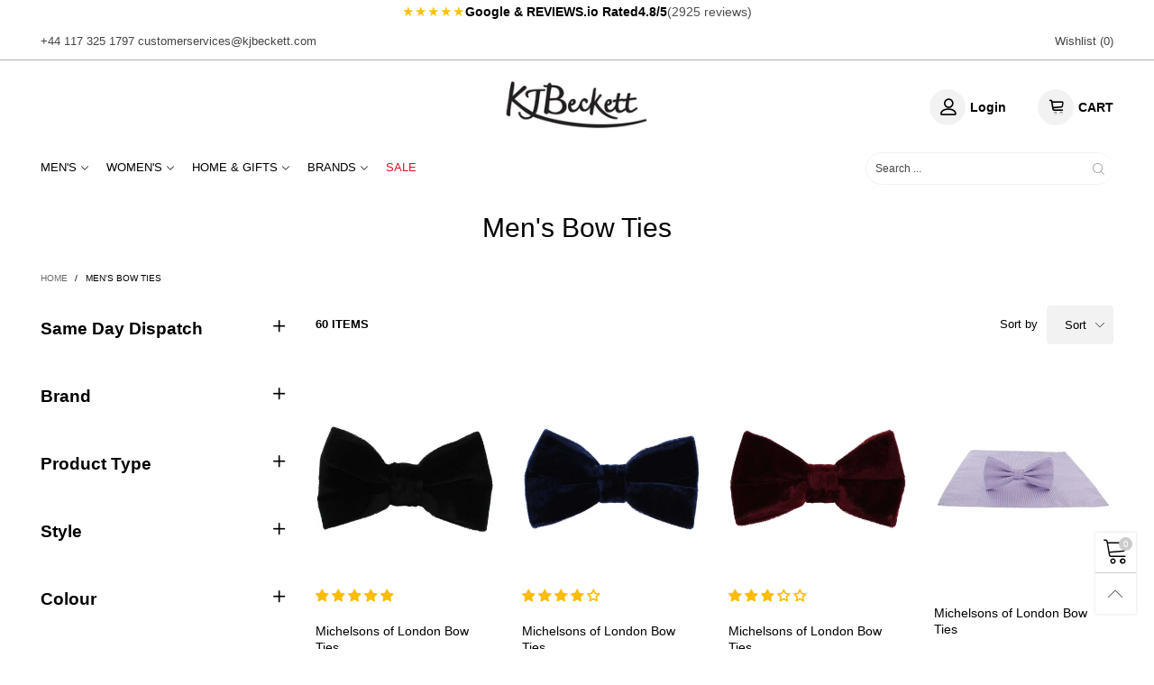

--- FILE ---
content_type: text/html; charset=utf-8
request_url: https://www.kjbeckett.com/collections/mens-bow-ties
body_size: 74898
content:
<!doctype html>
<!--[if IE 9]> <html class="ie9 no-js" lang="en"> <![endif]-->
<!--[if (gt IE 9)|!(IE)]><!--> <html class="no-js" lang="en"> <!--<![endif]-->
<head><script>var _listeners=[];EventTarget.prototype.addEventListenerBase=EventTarget.prototype.addEventListener,EventTarget.prototype.addEventListener=function(e,t,p){_listeners.push({target:this,type:e,listener:t}),this.addEventListenerBase(e,t,p)},EventTarget.prototype.removeEventListeners=function(e){for(var t=0;t!=_listeners.length;t++){var r=_listeners[t],n=r.target,s=r.type,i=r.listener;n==this&&s==e&&this.removeEventListener(s,i)}};</script><script type="text/worker" id="spdnworker">onmessage=function(e){var t=new Request("https://api.speedien.com/optimize/ce617d478b9656b2d639a51e16896856",{redirect:"follow"});fetch(t).then(e=>e.text()).then(e=>{postMessage(e)})};</script>
<script type="text/javascript">var spdnx=new Worker("data:text/javascript;base64,"+btoa(document.getElementById("spdnworker").textContent));spdnx.onmessage=function(t){var e=document.createElement("script");e.type="text/javascript",e.textContent=t.data,document.head.appendChild(e)};</script>
<script type="text/javascript" data-spdn="1">
const observer=new MutationObserver(mutations=>{mutations.forEach(({addedNodes})=>{addedNodes.forEach(node=>{
if(node.tagName==='SCRIPT'&&node.innerHTML.includes('asyncLoad')){node.type='text/spdnscript'}
if(node.nodeType===1&&node.tagName==='SCRIPT'&&node.innerHTML.includes('hotjar')){node.type='text/spdnscript'}
if(node.nodeType===1&&node.tagName==='SCRIPT'&&node.innerHTML.includes('xklaviyo')){node.type='text/spdnscript'}
if(node.nodeType===1&&node.tagName==='SCRIPT'&&node.innerHTML.includes('recaptcha')){node.type='text/spdnscript'}
if(node.nodeType===1&&node.tagName==='SCRIPT'&&node.src.includes('klaviyo')){node.type='text/spdnscript'}
if(node.nodeType===1&&node.tagName==='SCRIPT'&&node.innerHTML.includes('gorgias')){node.type='text/spdnscript'}
if(node.nodeType===1&&node.tagName==='SCRIPT'&&node.innerHTML.includes('facebook.net')){node.type='text/spdnscript'}
if(node.nodeType===1&&node.tagName==='SCRIPT'&&node.src.includes('gorgias')){node.type='text/spdnscript'}
if(node.nodeType===1&&node.tagName==='SCRIPT'&&node.src.includes('stripe')){node.type='text/spdnscript'}
if(node.nodeType===1&&node.tagName==='SCRIPT'&&node.src.includes('mem')){node.type='text/spdnscript'}
if(node.nodeType===1&&node.tagName==='SCRIPT'&&node.src.includes('privy')){node.type='text/spdnscript'}
if(node.nodeType===1&&node.tagName==='SCRIPT'&&node.src.includes('incart')){node.type='text/spdnscript'}
if(node.nodeType===1&&node.tagName==='SCRIPT'&&node.src.includes('webui')){node.type='text/spdnscript'}
 if(node.nodeType===1&&node.tagName==='SCRIPT'&&node.innerHTML.includes('gtag')){node.type='text/spdnscript'}
if(node.nodeType===1&&node.tagName==='SCRIPT'&&node.innerHTML.includes('tagmanager')){node.type='text/spdnscript'}
if(node.nodeType===1&&node.tagName==='SCRIPT'&&node.innerHTML.includes('gtm')){node.type='text/spdnscript'}
if(node.nodeType===1&&node.tagName==='SCRIPT'&&node.src.includes('googlet')){node.type='text/spdnscript'}
if(node.tagName==='SCRIPT'&&node.className=='analytics'){node.type='text/spdnscript'} if(node.tagName==='IMG'){node.loading='lazy'}
if(node.tagName==='IFRAME'){node.loading='lazy'} if(node.tagName==='SCRIPT'&&node.src!==""&&node.type!=='text/spdnscript'){node.type='text/2spdnscript'}
if(node.tagName==='SCRIPT'&&!node.type.includes('json')&&!node.type.includes('template')&&node.src===""&&node.type!=='text/spdnscript'&&!node.innerHTML.includes('spdnscript')){node.type='text/2spdnscript'}})})})
var ua = navigator.userAgent.toLowerCase();if ((ua.indexOf('chrome') > -1 || ua.indexOf('firefox') > -1) && window.location.href.indexOf("no-optimization") === -1 && window.location.href.indexOf("cart") === -1) {observer.observe(document.documentElement,{childList:true,subtree:true})}</script>   
<meta name="uri-translation" content="on" />

<!-- Google tag (gtag.js) -->
  <script async src="https://www.googletagmanager.com/gtag/js?id=AW-684252144"></script><script>
  window.dataLayer = window.dataLayer || [];
  function gtag(){dataLayer.push(arguments);}
  gtag('js', new Date());   gtag('config', 'AW-684252144');</script>
  










<!-- Google Tag Manager -->
<script>(function(w,d,s,l,i){w[l]=w[l]||[];w[l].push({'gtm.start':
new Date().getTime(),event:'gtm.js'});var f=d.getElementsByTagName(s)[0],
j=d.createElement(s),dl=l!='dataLayer'?'&l='+l:'';j.async=true;j.src=
'https://www.googletagmanager.com/gtm.js?id='+i+dl;f.parentNode.insertBefore(j,f);
})(window,document,'script','dataLayer','GTM-T53CN4S') defer="defer";</script>
<!-- End Google Tag Manager -->
    
  <meta name="google-site-verification" content="DL2c_8hkiMgFpCT959ErnM-V8rg_gRjy5u4IsdOfCoA" />
  <meta name="google-site-verification" content="U2svVRpWQUx2v3-tiv-h9VczmlLgWjUYLULGmVdzgZM" />  
  <meta name="ahrefs-site-verification" content="5c30d67f9c8ba49ca906015d9141396b0dca72344a982b2d47ea390a86b36ecf">
  <meta charset="utf-8">
  <meta http-equiv="X-UA-Compatible" content="IE=edge,chrome=1">
  <meta name="viewport" content="width=device-width,initial-scale=1,maximum-scale=5">
  <meta name="theme-color" content="#7796a8"><meta charset="utf-8">
  <meta http-equiv="X-UA-Compatible" content="IE=edge">
  <meta name="viewport" content="width=device-width,initial-scale=1">
  <meta name="theme-color" content="#cccccc">

    
<link rel="canonical" href="https://www.kjbeckett.com/collections/mens-bow-ties"><link rel="preconnect" href="//cdn.shopify.com" crossorigin><link rel="preload" as="image" href="//www.kjbeckett.com/cdn/shop/products/michelsons-of-london-velvet-bow-tie---black-31035430.jpg?format=webp&v=1651810233&width=180" imagesrcset="//www.kjbeckett.com/cdn/shop/products/michelsons-of-london-velvet-bow-tie---black-31035430.jpg?format=webp&v=1651810233&width=180 180w,//www.kjbeckett.com/cdn/shop/products/michelsons-of-london-velvet-bow-tie---black-31035430.jpg?format=webp&v=1651810233&width=360 360w,//www.kjbeckett.com/cdn/shop/products/michelsons-of-london-velvet-bow-tie---black-31035430.jpg?format=webp&v=1651810233&width=540 540w,//www.kjbeckett.com/cdn/shop/products/michelsons-of-london-velvet-bow-tie---black-31035430.jpg?format=webp&v=1651810233&width=720 720w,//www.kjbeckett.com/cdn/shop/products/michelsons-of-london-velvet-bow-tie---black-31035430.jpg?format=webp&v=1651810233&width=810 810w,//www.kjbeckett.com/cdn/shop/products/michelsons-of-london-velvet-bow-tie---black-31035430.jpg?format=webp&v=1651810233&width=910 910w,//www.kjbeckett.com/cdn/shop/products/michelsons-of-london-velvet-bow-tie---black-31035430.jpg?format=webp&v=1651810233&width=1080 1080w,//www.kjbeckett.com/cdn/shop/products/michelsons-of-london-velvet-bow-tie---black-31035430.jpg?format=webp&v=1651810233&width=1296 1296w,//www.kjbeckett.com/cdn/shop/products/michelsons-of-london-velvet-bow-tie---black-31035430.jpg?format=webp&v=1651810233&width=1512 1512w,//www.kjbeckett.com/cdn/shop/products/michelsons-of-london-velvet-bow-tie---black-31035430.jpg?format=webp&v=1651810233&width=1728 1728w,//www.kjbeckett.com/cdn/shop/products/michelsons-of-london-velvet-bow-tie---black-31035430.jpg?format=webp&v=1651810233&width=1944 1944w,//www.kjbeckett.com/cdn/shop/products/michelsons-of-london-velvet-bow-tie---black-31035430.jpg?format=webp&v=1651810233&width=2160 2160w,//www.kjbeckett.com/cdn/shop/products/michelsons-of-london-velvet-bow-tie---black-31035430.jpg?format=webp&v=1651810233&width=2376 2376w,//www.kjbeckett.com/cdn/shop/products/michelsons-of-london-velvet-bow-tie---black-31035430.jpg?format=webp&v=1651810233&width=2592 2592w,//www.kjbeckett.com/cdn/shop/products/michelsons-of-london-velvet-bow-tie---black-31035430.jpg?format=webp&v=1651810233&width=2808 2808w,//www.kjbeckett.com/cdn/shop/products/michelsons-of-london-velvet-bow-tie---black-31035430.jpg?format=webp&v=1651810233&width=3024 3024w" imagesizes="(max-width: 767px) 50vw, 25vw">
<link rel="preload" as="font" href="" type="font/woff2" crossorigin><link rel="preload" as="font" href="" type="font/woff2" crossorigin><link rel="preload" as="font" href="" type="font/woff2" crossorigin><link rel="preload" as="font" href="" type="font/woff2" crossorigin><link rel="preload" href="//www.kjbeckett.com/cdn/shop/t/102/assets/bt-icons.min.css?v=139333052121681173151672304429" as="style">
  <link rel="preload" href="//www.kjbeckett.com/cdn/shop/t/102/assets/styles.min.css?v=107611081972984389971672304429" as="style">
  <link rel="preload" href="//www.kjbeckett.com/cdn/shop/t/102/assets/bootstrap.min.css?v=144197031527426369461672304429" as="style"><link rel="preload" href="//www.kjbeckett.com/cdn/shop/t/102/assets/styles-collection-page.min.css?v=158816317237381435101672304429" as="style"><link rel="preload" href="//www.kjbeckett.com/cdn/shop/t/102/assets/BTVodoma.woff2?v=17759476355723265751672304429" as="font" type="font/woff2" crossorigin/>
  <link rel="preload" href="//www.kjbeckett.com/cdn/shop/t/102/assets/vendor.min.js?v=66463838511751506171672304429" as="script">
  <link rel="preload" href="//www.kjbeckett.com/cdn/shop/t/102/assets/bt-libs.js?v=175246696369530287181672304429" as="script">
  <link rel="preload" href="//www.kjbeckett.com/cdn/shop/t/102/assets/theme.js?v=142120320940970927771673346277" as="script">
  <!--[if (gt IE 9)|!(IE)]><!--><script src="//www.kjbeckett.com/cdn/shop/t/102/assets/lazysizes.min.js?v=51464310654258962931672304429" async="async"></script><!--<![endif]-->
  <!--[if lte IE 9]><script src="//www.kjbeckett.com/cdn/shop/t/102/assets/lazysizes.min.js?v=51464310654258962931672304429"></script><![endif]--><link rel="shortcut icon" href="//www.kjbeckett.com/cdn/shop/files/kjbeckett-favicon_32x32.jpg?v=1648032534" type="image/png"><title>Designer Bow Ties for Men – KJ Beckett</title>

 <div id="shopify-section-trust-strip-compact" class="shopify-section"><a href="https://www.google.com/search?sca_esv=38d5b1a6813f14da&sxsrf=AE3TifPyucdvq1W6FWKb13yL61LGSUb-XA:1759412568141&q=kj+beckett+reviews&si=AMgyJEtREmoPL4P1I5IDCfuA8gybfVI2d5Uj7QMwYCZHKDZ-E9NUaTZQs1JjiD9xBf3hrfTLHa9UpPl8tO7a4R_jQp8dlZEo6XNfQU0_EVrK8HHYgOjK2bEL_LQo0AY08zsYBZwCqBG6&sa=X&ved=2ahUKEwjwwozJ0oWQAxWYUEEAHbprHDwQ9qsLegQIaBAI&biw=443&bih=803&dpr=2.44#ebo=1" 
   class="trust-header" 
   role="note" 
   aria-label="See our Google reviews"
   target="_blank" 
   rel="noopener">
  <span class="stars" aria-hidden="true">★★★★★</span>
  <span class="rated">Google & REVIEWS.io Rated</span>
  <span class="score">
    4.8/5
  </span>
  <span class="count">
    (2925 reviews)
  </span>
</a>

<style>
  .trust-header{
    display:flex; align-items:center; justify-content:center; gap:6px;
    padding:4px 0; font-size:14px; line-height:1.2;
    text-decoration:none; color:inherit; /* so it looks like text, not a blue link */
  }
  .trust-header .stars{ color:#FFC107; font-size:15px; letter-spacing:1px }
  .trust-header .rated{ font-weight:600 }
  .trust-header .score{ font-weight:700 }
  .trust-header .count{ opacity:.7 }
  @media (max-width:480px){
    .trust-header{ gap:5px; font-size:13px }
    .trust-header .stars{ font-size:14px }
  }
</style></div>
<meta name="description" content="Buy bow ties at KJ Beckett. Perfect for formal occasions - silk bow ties, self-tie bow ties, funky bow ties and more available now. Shop now for fast delivery."><!-- /snippets/social-meta-tags.liquid --><meta property="og:site_name" content="KJ Beckett">
<meta property="og:url" content="https://www.kjbeckett.com/collections/mens-bow-ties">
<meta property="og:title" content="Designer Bow Ties for Men – KJ Beckett">
<meta property="og:type" content="product.group">
<meta property="og:description" content="Buy bow ties at KJ Beckett. Perfect for formal occasions - silk bow ties, self-tie bow ties, funky bow ties and more available now. Shop now for fast delivery."><meta property="og:image" content="http://www.kjbeckett.com/cdn/shop/files/kjbeckett-desktop.webp?v=1648032245">
  <meta property="og:image:secure_url" content="https://www.kjbeckett.com/cdn/shop/files/kjbeckett-desktop.webp?v=1648032245">
  <meta property="og:image:width" content="1200">
  <meta property="og:image:height" content="628"><meta name="twitter:site" content="@kjbeckett"><meta name="twitter:card" content="summary_large_image">
<meta name="twitter:title" content="Designer Bow Ties for Men – KJ Beckett">
<meta name="twitter:description" content="Buy bow ties at KJ Beckett. Perfect for formal occasions - silk bow ties, self-tie bow ties, funky bow ties and more available now. Shop now for fast delivery."><style data-shopify>:root {
	/*General*/
	--bkg_body: #ffffff; /*body background*/
	--bkg_body_rgb: 255, 255, 255;
	--color_general: #000000; /*general color*/
	--color_general_rgb: 0, 0, 0;
	--color_hover: #cccccc;
	--color_general_alternative_hover: #cccccc;
	
	--fs_general: 13px;/*font size general*/
	--fm_general: "system_ui", -apple-system, 'Segoe UI', Roboto, 'Helvetica Neue', 'Noto Sans', 'Liberation Sans', Arial, sans-serif, 'Apple Color Emoji', 'Segoe UI Emoji', 'Segoe UI Symbol', 'Noto Color Emoji';
	--font_style_general: normal;
  --font_weight_general: 400;
  --font-weight-general--bold: 700;
  --font-weight-general--bolder: 700;
  
  --fm_second: "system_ui", -apple-system, 'Segoe UI', Roboto, 'Helvetica Neue', 'Noto Sans', 'Liberation Sans', Arial, sans-serif, 'Apple Color Emoji', 'Segoe UI Emoji', 'Segoe UI Symbol', 'Noto Color Emoji';
  --font_style_second: normal;
  --font_weight_second: 400;
  --font_weight_second--bold: 700;
	
	--color_link_alternative: #000000;

	/*Header*/
	--fs_header_link_mobile: 25px;/*done*/
	--color_header_mobile: #1c1c1c;
	--fs_navigation_mobile: px;
	
	/*Section title*/
	--fs_st: 30px;/*font size section title*/
	--fs_st_mobile: 20px;/*font size section title mobile*/
	--color_st: #000000;/*color section title*/
	--color_st_highline: #d9121f;/*color section title highline */

	/*Sections Sub Title*/
	--fs_sst: 25px;/*font size section title*/
	--fs_sst_mobile: 11px;/*font size section title mobile*/
	--color_sst: #555555;/*color section title*//*done*/

	/*Item*/
	--fs_item: 14px;/*font size item*/
	--color_item: #000000;
	--fs_price: 14px;
	--fs_compare_price: 14px;
	--color_price: #000000;
	--color_compare_price: #000000;
	--swatch_size: 22px;
	--swatch_border_color: #000000;

	/* RTE */
	--fs_rte_general: 13px;
	--fs_rte_h1: 25px;
	--fs_rte_h2: 14px;
	--fs_rte_h3: 14px;
	--fs_rte_h4: 25px;
	--fs_rte_h5: 25px;
	--fs_rte_h6: 25px;
	/*Buttons*/
	/*button style 1*/
	--color_btn_s1: #ffffff;
	--border_btn_s1: #fb601e;
	--bkg_btn_s1: #fb601e;
	--color_btn_s1_hover: #ffffff;
	--border_btn_s1_hover: #fb601e;
	--bkg_btn_s1_hover: #fb601e;
	--w_h_btn_s1_circle: 30px;/*width height button style 1 circle*/
	/* button style 2 */
	--color_btn_s2: #222222;
	--border_btn_s2: #000000;
	--bkg_btn_s2: #ffffff;
	--color_btn_s2_hover: #959595;
	--border_btn_s2_hover: #959595;
	--bkg_btn_s2_hover: #ffffff;
	/*button style 3*/
	--color_btn_s3: #1c1c1c;
	--border_btn_s3: #000000;
	--bkg_btn_s3: #ffffff;
	--color_btn_s3_hover: #000000;
	--border_btn_s3_hover: #000000;
	--bkg_btn_s3_hover: #ffffff;

	/*Tab title*/
	--fs_tt: 12px;/*font size tab title*/
	--fs_tt_mobile: 13px;/*font size tab title mobile*/
	--color_tt: #888888;/*color tab title*/
	--color_tt_hover: #000000;/*color tab title hover*/
	--tab_color_single: #565656;
	--tab_item_active_color_single: #160101;
	--tab_border_item_single: rgba(0, 0, 0, 0.1);

	--bkg_select_dropdown: #fff;
	--color_link: #000000; /*color link*/
	
	/* Sidebar Canvas */
	--bkg_sidebar_canvas: #ffffff;
	
	/*Product page*/
	--bkg_product_single: #d6f3ee;
	--fs_product_price_sale_single: 24px;
	--fs_product_price_sale_single_mobile: 22px;
	--color_border_qty: #c3c3c3;
	--product_single_vendor_color: #222;
	--product_single_vendor_fs: 12px;
	--product_single_color: #222;
	--product_single_fs_mb: 22px;
	--product_single_fs_dk: 28px;

	/*Footer*/
	--bkg_footer: #ffffff;/*background footer*/
	--fs_footer_column_title: 18px;/*font size footer column title*/
	--color_footer_column_title: #ffffff;/*color footer column title*/
	--fs_footer_column_content: 14px;/*font size footer column content*/
	--color_footer_column_content: #cccbcb;/*color footer column content*/
	--color_footer_column_content_hover: #959595; /*color footer link hover*/
	--color_footer_column_content_hover_alpha80: rgba(149, 149, 149, 0.8); /*color footer link hover*/
	--footer_social_color: #696969;
	--footer_social_fs: 15px;
	--footer_social_width: 25px;
	
	/*Input field*/
	--border_input: #d6d6d6;/*border color input*/
	--border_input_focus: #ec0606;/*border color input focus*/

	/* Progress bar */
	--cart_free_bkg: #b9b9b9;
	--cart_free_bar_color: #25a71d;
	--cart_free_text_color: #fff;

	/* Product countdown */
	--countdown-color: #000;
	--countdown-bkg: rgba(232, 232, 232, 0.8);

	/*Product item vendor */
	--item_vendor_color: #000;
	--item_vendor_fs: 10px;

	/*Blog page*/
	--color_date_author: #ffffff;
	--color_article_title: #ffffff;

	--cookie_consent_color: #ffffff;

	/* Slick arrow */--arrow-prev-content: '\e875';
	--arrow-next-content: '\e876';
	--arrow-prev-title-content: '\e93b';
	--arrow-next-title-content: '\e93a';/* Cart button on the product page */
	--color_btn_cart: #fff;
	--bkg_btn_cart: #fb601e;
	--color_btn_cart_hover: #fff;
	--bkg_btn_cart_hover: #fb601e;
	/* Product page */
	--buy_btn_color: #fcfcfc;
	--buy_btn_bkg_color: #fb601e;
	--buy_btn_border_color: #fb601e;
	--buy_btn_color_hover: #fff;
	--buy_btn_bkg_color_hover: #fb601e;
	--buy_btn_border_color_hover: #fb601e;
	--fs_tab_item_single_mobile: 14px;
	--fs_tab_item_single: 17px;
	--sticky_cart_bkg: rgba(255, 255, 255, 0.97);

	/* Page title */
	--fs_page_title: 20px;
	--fs_page_title_dk: 30px;
}</style><style rel="stylesheet">







.container{margin-right:auto;margin-left:auto;padding-left:15px;padding-right:15px}.container:before,.container:after{content:" ";display:table}.container:after{clear:both}@media (min-width: 768px){.container{width:760px}}@media (min-width: 992px){.container{width:980px}}@media (min-width: 1200px){.container{width:1180px}}.container-fluid{margin-right:auto;margin-left:auto;padding-left:15px;padding-right:15px}.container-fluid:before,.container-fluid:after{content:" ";display:table}.container-fluid:after{clear:both}.row{margin-left:-15px;margin-right:-15px}.row:before,.row:after{content:" ";display:table}.row:after{clear:both}.col-xs-1,.col-sm-1,.col-md-1,.col-lg-1,.col-xs-2,.col-sm-2,.col-md-2,.col-lg-2,.col-xs-3,.col-sm-3,.col-md-3,.col-lg-3,.col-xs-4,.col-sm-4,.col-md-4,.col-lg-4,.col-xs-5,.col-sm-5,.col-md-5,.col-lg-5,.col-xs-6,.col-sm-6,.col-md-6,.col-lg-6,.col-xs-7,.col-sm-7,.col-md-7,.col-lg-7,.col-xs-8,.col-sm-8,.col-md-8,.col-lg-8,.col-xs-9,.col-sm-9,.col-md-9,.col-lg-9,.col-xs-10,.col-sm-10,.col-md-10,.col-lg-10,.col-xs-11,.col-sm-11,.col-md-11,.col-lg-11,.col-xs-12,.col-sm-12,.col-md-12,.col-lg-12{position:relative;min-height:1px;padding-left:15px;padding-right:15px}.col-xs-1,.col-xs-2,.col-xs-3,.col-xs-4,.col-xs-5,.col-xs-6,.col-xs-7,.col-xs-8,.col-xs-9,.col-xs-10,.col-xs-11,.col-xs-12{float:left}.col-xs-1{width:8.33333%}.col-xs-2{width:16.66667%}.col-xs-3{width:25%}.col-xs-4{width:33.33333%}.col-xs-5{width:41.66667%}.col-xs-6{width:50%}.col-xs-7{width:58.33333%}.col-xs-8{width:66.66667%}.col-xs-9{width:75%}.col-xs-10{width:83.33333%}.col-xs-11{width:91.66667%}.col-xs-12{width:100%}.col-xs-pull-0{right:auto}.col-xs-pull-1{right:8.33333%}.col-xs-pull-2{right:16.66667%}.col-xs-pull-3{right:25%}.col-xs-pull-4{right:33.33333%}.col-xs-pull-5{right:41.66667%}.col-xs-pull-6{right:50%}.col-xs-pull-7{right:58.33333%}.col-xs-pull-8{right:66.66667%}.col-xs-pull-9{right:75%}.col-xs-pull-10{right:83.33333%}.col-xs-pull-11{right:91.66667%}.col-xs-pull-12{right:100%}.col-xs-push-0{left:auto}.col-xs-push-1{left:8.33333%}.col-xs-push-2{left:16.66667%}.col-xs-push-3{left:25%}.col-xs-push-4{left:33.33333%}.col-xs-push-5{left:41.66667%}.col-xs-push-6{left:50%}.col-xs-push-7{left:58.33333%}.col-xs-push-8{left:66.66667%}.col-xs-push-9{left:75%}.col-xs-push-10{left:83.33333%}.col-xs-push-11{left:91.66667%}.col-xs-push-12{left:100%}.col-xs-offset-0{margin-left:0%}.col-xs-offset-1{margin-left:8.33333%}.col-xs-offset-2{margin-left:16.66667%}.col-xs-offset-3{margin-left:25%}.col-xs-offset-4{margin-left:33.33333%}.col-xs-offset-5{margin-left:41.66667%}.col-xs-offset-6{margin-left:50%}.col-xs-offset-7{margin-left:58.33333%}.col-xs-offset-8{margin-left:66.66667%}.col-xs-offset-9{margin-left:75%}.col-xs-offset-10{margin-left:83.33333%}.col-xs-offset-11{margin-left:91.66667%}.col-xs-offset-12{margin-left:100%}@media (min-width: 768px){.col-sm-1,.col-sm-2,.col-sm-3,.col-sm-4,.col-sm-5,.col-sm-6,.col-sm-7,.col-sm-8,.col-sm-9,.col-sm-10,.col-sm-11,.col-sm-12{float:left}.col-sm-1{width:8.33333%}.col-sm-2{width:16.66667%}.col-sm-3{width:25%}.col-sm-4{width:33.33333%}.col-sm-5{width:41.66667%}.col-sm-6{width:50%}.col-sm-7{width:58.33333%}.col-sm-8{width:66.66667%}.col-sm-9{width:75%}.col-sm-10{width:83.33333%}.col-sm-11{width:91.66667%}.col-sm-12{width:100%}.col-sm-pull-0{right:auto}.col-sm-pull-1{right:8.33333%}.col-sm-pull-2{right:16.66667%}.col-sm-pull-3{right:25%}.col-sm-pull-4{right:33.33333%}.col-sm-pull-5{right:41.66667%}.col-sm-pull-6{right:50%}.col-sm-pull-7{right:58.33333%}.col-sm-pull-8{right:66.66667%}.col-sm-pull-9{right:75%}.col-sm-pull-10{right:83.33333%}.col-sm-pull-11{right:91.66667%}.col-sm-pull-12{right:100%}.col-sm-push-0{left:auto}.col-sm-push-1{left:8.33333%}.col-sm-push-2{left:16.66667%}.col-sm-push-3{left:25%}.col-sm-push-4{left:33.33333%}.col-sm-push-5{left:41.66667%}.col-sm-push-6{left:50%}.col-sm-push-7{left:58.33333%}.col-sm-push-8{left:66.66667%}.col-sm-push-9{left:75%}.col-sm-push-10{left:83.33333%}.col-sm-push-11{left:91.66667%}.col-sm-push-12{left:100%}.col-sm-offset-0{margin-left:0%}.col-sm-offset-1{margin-left:8.33333%}.col-sm-offset-2{margin-left:16.66667%}.col-sm-offset-3{margin-left:25%}.col-sm-offset-4{margin-left:33.33333%}.col-sm-offset-5{margin-left:41.66667%}.col-sm-offset-6{margin-left:50%}.col-sm-offset-7{margin-left:58.33333%}.col-sm-offset-8{margin-left:66.66667%}.col-sm-offset-9{margin-left:75%}.col-sm-offset-10{margin-left:83.33333%}.col-sm-offset-11{margin-left:91.66667%}.col-sm-offset-12{margin-left:100%}}@media (min-width: 992px){.col-md-1,.col-md-2,.col-md-3,.col-md-4,.col-md-5,.col-md-6,.col-md-7,.col-md-8,.col-md-9,.col-md-10,.col-md-11,.col-md-12{float:left}.col-md-1{width:8.33333%}.col-md-2{width:16.66667%}.col-md-3{width:25%}.col-md-4{width:33.33333%}.col-md-5{width:41.66667%}.col-md-6{width:50%}.col-md-7{width:58.33333%}.col-md-8{width:66.66667%}.col-md-9{width:75%}.col-md-10{width:83.33333%}.col-md-11{width:91.66667%}.col-md-12{width:100%}.col-md-pull-0{right:auto}.col-md-pull-1{right:8.33333%}.col-md-pull-2{right:16.66667%}.col-md-pull-3{right:25%}.col-md-pull-4{right:33.33333%}.col-md-pull-5{right:41.66667%}.col-md-pull-6{right:50%}.col-md-pull-7{right:58.33333%}.col-md-pull-8{right:66.66667%}.col-md-pull-9{right:75%}.col-md-pull-10{right:83.33333%}.col-md-pull-11{right:91.66667%}.col-md-pull-12{right:100%}.col-md-push-0{left:auto}.col-md-push-1{left:8.33333%}.col-md-push-2{left:16.66667%}.col-md-push-3{left:25%}.col-md-push-4{left:33.33333%}.col-md-push-5{left:41.66667%}.col-md-push-6{left:50%}.col-md-push-7{left:58.33333%}.col-md-push-8{left:66.66667%}.col-md-push-9{left:75%}.col-md-push-10{left:83.33333%}.col-md-push-11{left:91.66667%}.col-md-push-12{left:100%}.col-md-offset-0{margin-left:0%}.col-md-offset-1{margin-left:8.33333%}.col-md-offset-2{margin-left:16.66667%}.col-md-offset-3{margin-left:25%}.col-md-offset-4{margin-left:33.33333%}.col-md-offset-5{margin-left:41.66667%}.col-md-offset-6{margin-left:50%}.col-md-offset-7{margin-left:58.33333%}.col-md-offset-8{margin-left:66.66667%}.col-md-offset-9{margin-left:75%}.col-md-offset-10{margin-left:83.33333%}.col-md-offset-11{margin-left:91.66667%}.col-md-offset-12{margin-left:100%}}@media (min-width: 1200px){.col-lg-1,.col-lg-2,.col-lg-3,.col-lg-4,.col-lg-5,.col-lg-6,.col-lg-7,.col-lg-8,.col-lg-9,.col-lg-10,.col-lg-11,.col-lg-12{float:left}.col-lg-1{width:8.33333%}.col-lg-2{width:16.66667%}.col-lg-3{width:25%}.col-lg-4{width:33.33333%}.col-lg-5{width:41.66667%}.col-lg-6{width:50%}.col-lg-7{width:58.33333%}.col-lg-8{width:66.66667%}.col-lg-9{width:75%}.col-lg-10{width:83.33333%}.col-lg-11{width:91.66667%}.col-lg-12{width:100%}.col-lg-pull-0{right:auto}.col-lg-pull-1{right:8.33333%}.col-lg-pull-2{right:16.66667%}.col-lg-pull-3{right:25%}.col-lg-pull-4{right:33.33333%}.col-lg-pull-5{right:41.66667%}.col-lg-pull-6{right:50%}.col-lg-pull-7{right:58.33333%}.col-lg-pull-8{right:66.66667%}.col-lg-pull-9{right:75%}.col-lg-pull-10{right:83.33333%}.col-lg-pull-11{right:91.66667%}.col-lg-pull-12{right:100%}.col-lg-push-0{left:auto}.col-lg-push-1{left:8.33333%}.col-lg-push-2{left:16.66667%}.col-lg-push-3{left:25%}.col-lg-push-4{left:33.33333%}.col-lg-push-5{left:41.66667%}.col-lg-push-6{left:50%}.col-lg-push-7{left:58.33333%}.col-lg-push-8{left:66.66667%}.col-lg-push-9{left:75%}.col-lg-push-10{left:83.33333%}.col-lg-push-11{left:91.66667%}.col-lg-push-12{left:100%}.col-lg-offset-0{margin-left:0%}.col-lg-offset-1{margin-left:8.33333%}.col-lg-offset-2{margin-left:16.66667%}.col-lg-offset-3{margin-left:25%}.col-lg-offset-4{margin-left:33.33333%}.col-lg-offset-5{margin-left:41.66667%}.col-lg-offset-6{margin-left:50%}.col-lg-offset-7{margin-left:58.33333%}.col-lg-offset-8{margin-left:66.66667%}.col-lg-offset-9{margin-left:75%}.col-lg-offset-10{margin-left:83.33333%}.col-lg-offset-11{margin-left:91.66667%}.col-lg-offset-12{margin-left:100%}}.clearfix:before,.clearfix:after{content:" ";display:table}.clearfix:after{clear:both}.center-block{display:block;margin-left:auto;margin-right:auto}.pull-right{float:right !important}.pull-left{float:left !important}.hide{display:none !important}.show{display:block !important}.invisible{visibility:hidden}.text-hide{font:0/0 a;color:transparent;text-shadow:none;background-color:transparent;border:0}.hidden{display:none !important}.affix{position:fixed}@-ms-viewport{width:device-width}.visible-xs{display:none !important}.visible-sm{display:none !important}.visible-md{display:none !important}.visible-lg{display:none !important}.visible-xs-block,.visible-xs-inline,.visible-xs-inline-block,.visible-sm-block,.visible-sm-inline,.visible-sm-inline-block,.visible-md-block,.visible-md-inline,.visible-md-inline-block,.visible-lg-block,.visible-lg-inline,.visible-lg-inline-block{display:none !important}@media (max-width: 767px){.visible-xs{display:block !important}table.visible-xs{display:table !important}tr.visible-xs{display:table-row !important}th.visible-xs,td.visible-xs{display:table-cell !important}}@media (max-width: 767px){.visible-xs-block{display:block !important}}@media (max-width: 767px){.visible-xs-inline{display:inline !important}}@media (max-width: 767px){.visible-xs-inline-block{display:inline-block !important}}@media (min-width: 768px) and (max-width: 991px){.visible-sm{display:block !important}table.visible-sm{display:table !important}tr.visible-sm{display:table-row !important}th.visible-sm,td.visible-sm{display:table-cell !important}}@media (min-width: 768px) and (max-width: 991px){.visible-sm-block{display:block !important}}@media (min-width: 768px) and (max-width: 991px){.visible-sm-inline{display:inline !important}}@media (min-width: 768px) and (max-width: 991px){.visible-sm-inline-block{display:inline-block !important}}@media (min-width: 992px) and (max-width: 1199px){.visible-md{display:block !important}table.visible-md{display:table !important}tr.visible-md{display:table-row !important}th.visible-md,td.visible-md{display:table-cell !important}}@media (min-width: 992px) and (max-width: 1199px){.visible-md-block{display:block !important}}@media (min-width: 992px) and (max-width: 1199px){.visible-md-inline{display:inline !important}}@media (min-width: 992px) and (max-width: 1199px){.visible-md-inline-block{display:inline-block !important}}@media (min-width: 1200px){.visible-lg{display:block !important}table.visible-lg{display:table !important}tr.visible-lg{display:table-row !important}th.visible-lg,td.visible-lg{display:table-cell !important}}@media (min-width: 1200px){.visible-lg-block{display:block !important}}@media (min-width: 1200px){.visible-lg-inline{display:inline !important}}@media (min-width: 1200px){.visible-lg-inline-block{display:inline-block !important}}@media (max-width: 767px){.hidden-xs{display:none !important}}@media (min-width: 768px) and (max-width: 991px){.hidden-sm{display:none !important}}@media (min-width: 992px) and (max-width: 1199px){.hidden-md{display:none !important}}@media (min-width: 1200px){.hidden-lg{display:none !important}}.visible-print{display:none !important}@media print{.visible-print{display:block !important}table.visible-print{display:table !important}tr.visible-print{display:table-row !important}th.visible-print,td.visible-print{display:table-cell !important}}.visible-print-block{display:none !important}@media print{.visible-print-block{display:block !important}}.visible-print-inline{display:none !important}@media print{.visible-print-inline{display:inline !important}}.visible-print-inline-block{display:none !important}@media print{.visible-print-inline-block{display:inline-block !important}}@media print{.hidden-print{display:none !important}}*{-webkit-box-sizing:border-box;box-sizing:border-box}*:before,*:after{-webkit-box-sizing:border-box;box-sizing:border-box}html{-ms-text-size-adjust:100%;-webkit-text-size-adjust:100%;-webkit-tap-highlight-color:rgba(0,0,0,0)}body{font-family:var(--fm_general);font-size:var(--fs_general);font-style:var(--font_style_general);font-weight:var(--font_weight_general);background:var(--bkg_body);color:var(--color_general);margin:0;line-height:1.55em;font-smooth:always;font-smoothing:antialiased;-moz-font-smoothing:antialiased;-webkit-font-smoothing:antialiased}.row:before,.row:after{display:block}article,aside,details,figcaption,figure,footer,header,hgroup,main,menu,nav,section,summary{display:block}blockquote{border-left:5px solid rgba(var(--color_general_rgb), 0.05)}a{color:var(--color_link);text-decoration:none;background-color:transparent}img{border:0;vertical-align:middle}input,textarea{background:rgba(var(--color_general_rgb), 0.05);border:1px solid rgba(var(--color_general_rgb), 0.05)}.alternative{color:var(--color_link_alternative)}hr{margin-top:20px;margin-bottom:20px;border:0;border-top:1px solid rgba(0, 0, 0, 0.3) }select{-webkit-appearance:none;-moz-appearance:none;appearance:none}select,input{border-radius:0}select:focus,select:active,input:focus,input:active{outline:none}ul>li{list-style:none}.db{display:block}i{font-size:100%}p{margin:0 0 10px}.text-uppercase{text-transform:uppercase}.dib{display:inline-block}.por{position:relative}.text-left{text-align:left}.text-right{text-align:right}.text-center{text-align:center}.w100{width:100%}.h100{height:100%}.hide-in-loading{display:none}.grid__item.banner-item{margin-bottom:0}.list--inline{padding:0;margin:0}.list--inline li{display:inline-block;margin-bottom:0;vertical-align:middle}.center-abs{left:0;right:0;margin-left:auto;margin-right:auto}h1,h2,h3,h4,h5,h6,.h1,.h2,.h3,.h4,.h5,.h6{line-height:1.3em}.h1,h1{font-size:var(--fs_rte_h1)}.h2,h2{font-size:var(--fs_rte_h2)}.h3,h3{font-size:var(--fs_rte_h3)}.h4,h4{font-size:var(--fs_rte_h4)}.h5,h5{font-size:var(--fs_rte_h5)}.h6,h6{font-size:var(--fs_rte_h6)}.page-title{padding-bottom:20px;margin-top:0}.container-fluid{margin-right:auto;margin-left:auto;padding-left:15px;padding-right:15px}@media (min-width: 992px){.container-fluid{padding-left:45px;padding-right:45px}}@media (min-width: 1425px){.container{width:1300px}}@media (min-width: 1920px){.container-fluid{padding-left:115px;padding-right:115px}.container{width:1440px}}@media (min-width: 2300px){.container{width:1920px}}.content-fluid-right{overflow:hidden;padding-left:15px}@media (min-width: 768px){.content-fluid-right{padding-left:calc((100% - 740px)/2 + 15px)}}@media (min-width: 992px){.content-fluid-right{padding-left:calc((100% - 980px)/2 + 15px)}}@media (min-width: 1200px){.content-fluid-right{padding-left:calc((100% - 1180px)/2 + 15px)}}@media (min-width: 1425px){.content-fluid-right{padding-left:calc((100% - 1300px)/2 + 15px)}}@media (min-width: 1920px){.content-fluid-right{padding-left:calc((100% - 1440px)/2 + 15px)}}@media (min-width: 2300px){.content-fluid-right{padding-left:calc((100% - 1920px)/2 + 15px)}}@media (max-width: 767px){.fs-mb{font-size:12px}}@media (min-width: 992px){.footer__linklist--bottom li{display:inline-block}.pos-sticky{position:sticky;position:-webkit-sticky;top:30px}}.show-in-sticky{display:none}@media (max-width: 767px){.mobile-text-left{text-align:left }.mobile-text-center{text-align:center}.mobile-text-right{text-align:right }}@media (max-width: 991px){.tbs-text-left{text-align:left }.tbs-text-center{text-align:center}.tbs-text-right{text-align:right }}.collection-grid-item{padding-bottom:100%}.collection-grid-item__link{border:2px solid transparent;position:absolute !important;top:0;left:0;bottom:0;right:0;overflow:hidden}.lazy-bkg{background-repeat:no-repeat;background-position:center top}.lazy-bkg--contain{background-size:contain}.lazy-bkg--cover{background-size:cover}.social-sharing{margin-left:15px}.checkbox-one-line__label{padding-left:2em}.checkbox-one-line__label:before{ left:0}.loading{display:block;position:relative;overflow:hidden;background:rgba(var(--color_general_rgb), 0.05)}.modal{display:none}.bt-sidebar__inner{position:fixed;top:0;left:100%;overflow-x:hidden;overflow-y:auto}@media (max-width: 767px){.bt-sidebar--full-mobile{bottom:0;left:0;right:0;width:100%;position:fixed;z-index:1052}.bt-sidebar--full-mobile .bt-sidebar__inner{display:none;left:0;right:0;width:100%;top:auto;bottom:0}}@font-face{font-family:'BTVodoma';src:url('//www.kjbeckett.com/cdn/shop/t/102/assets/BTVodoma.eot?v=74003173562087049791672304429');src:local("BTVodoma"),url('//www.kjbeckett.com/cdn/shop/t/102/assets/BTVodoma.eot?v=74003173562087049791672304429#iefix') format("embedded-opentype"),url('//www.kjbeckett.com/cdn/shop/t/102/assets/BTVodoma.woff2?v=17759476355723265751672304429') format("woff2"),url('//www.kjbeckett.com/cdn/shop/t/102/assets/BTVodoma.ttf?v=169751537231038654821672304429') format("truetype"),url('//www.kjbeckett.com/cdn/shop/t/102/assets/BTVodoma.woff?v=52504356651721962241672304429') format("woff"),url('//www.kjbeckett.com/cdn/shop/t/102/assets/BTVodoma.svg?v=21483224947106342761672304429#BTVodoma') format("svg");font-weight:normal;font-style:normal;font-display:swap}[class^="lnr-"],[class*=" lnr-"]{font-family:'BTVodoma' !important;speak:none;font-style:normal;font-weight:normal;font-variant:normal;text-transform:none;line-height:1;-webkit-font-smoothing:antialiased;-moz-osx-font-smoothing:grayscale}.fw-bold{font-weight:var(--font-weight-general--bold)}.secondary-font,h1,h2,h3,h4,h5,h6{font-family:var(--fm_second);font-style:var(--font_style_second);font-weight:var(--font_weight_second)}.secondary-font.fw-bold,h1.fw-bold,h2.fw-bold,h3.fw-bold,h4.fw-bold,h5.fw-bold,h6.fw-bold{font-weight:var(--font_weight_second--bold)}h1.page-title,h1.article__title,h1.breadcrumbs-page-title{font-size:var(--fs_page_title)}@media (min-width: 992px){h1.page-title,h1.article__title,h1.breadcrumbs-page-title{font-size:var(--fs_page_title_dk)}}.col-xs-20{width:20%}@media (min-width: 768px){.col-sm-20{width:20%}}@media (min-width: 992px){.col-md-20{width:20%}}@media (min-width: 1200px){.col-lg-20{width:20%}}.grid{display:-webkit-box;display:-ms-flexbox;display:flex;-webkit-box-orient:horizontal;-webkit-box-direction:normal;-ms-flex-flow:row wrap;flex-flow:row wrap;margin:-15px -10px;width:calc(100% + 10px*2);-ms-flex-wrap:wrap;flex-wrap:wrap}@media (min-width: 768px){.grid{width:calc(100% + 15px*2);margin:-25px -15px}}.grid--wide{margin-left:0 !important;margin-right:0 !important;width:100%}.grid__item{outline:none;padding:15px 10px}@media (min-width: 768px){.grid__item{padding:25px 15px}}.grid__item--big .item__top{width:100%}[class*="grid--"] .grid__item{width:50%}@media (min-width: 768px){.grid--small .grid__item{width:20%}.grid--medium .grid__item{width:25%}.grid--large .grid__item{width:33.33%}.grid--very-large .grid__item{width:50%}.grid--full .grid__item{width:100%}}@media (max-width: 767px){.grid--full-mobile .grid__item{width:100%}.use-touch-mobile .grid__item{width:60%;min-width:60%}.use-touch-mobile.grid--full .grid__item,.use-touch-mobile.grid--very-large .grid__item{width:75%;min-width:75%}}.no-gutter{padding-left:0 !important;padding-right:0 !important}.no-gutter--left{padding-left:0 !important}.no-gutter--right{padding-right:0 !important}.gutter-bottom{padding-bottom:20px}.gutter-top{padding-top:20px}.gutter-ele-bottom{padding-bottom:10px}.gutter-ele-top{padding-top:10px}.gutter-ele-small-bottom{padding-bottom:5px}.gutter-ele-small-top{padding-top:5px}.distance-top-ele{margin-top:10px}.distance-bottom-ele{margin-bottom:10px}.big-gutter-top{padding-top:25px}.big-gutter-bottom{padding-bottom:25px}@media (min-width: 992px){.big-gutter-top{padding-top:50px}.big-gutter-bottom{padding-bottom:50px}}.margin0{margin:0 !important}.position-static{position:static}.no-gutter-top{padding-top:0 !important}@media (min-width: 768px){.no-gutter-left-tb{padding-left:0}.no-gutter-right-tb{padding-right:0}.gutter-ele-top-tb{padding-top:10px}.gutter-ele-bottom-tb{padding-bottom:10px}}@media (max-width: 991px){.gutter-ele-top-tbs{padding-top:10px}.gutter-ele-bottom-tbs{padding-bottom:10px}}@media (max-width: 767px){.no-gutter-left-mb{padding-left:0}.no-gutter-right-mb{padding-right:0}.gutter-ele-top-mb{padding-top:10px}.gutter-ele-bottom-mb{padding-bottom:10px}}.field label{position:relative;color:var(--color_general)}.field input,.field textarea{border:solid 1px var(--border_input);border-radius:5px;outline:0}.field--float-label{position:relative}.field--float-label label{-webkit-transform:translateY(29px);transform:translateY(29px);margin:0;padding-left:10px;display:block}.field--float-label input{height:40px;line-height:40px;padding:0 10px;background:rgba(var(--color_general_rgb), 0.05)}.nav-tabs{-ms-flex-flow:nowrap !important;flex-flow:nowrap !important;-webkit-box-pack:start;-ms-flex-pack:start;justify-content:flex-start;overflow-x:auto;overflow-y:hidden;white-space:nowrap;-webkit-box-shadow:none;box-shadow:none;max-width:100%;margin:0 -15px;-webkit-overflow-scrolling:touch;-moz-overflow-scrolling:touch;-ms-overflow-scrolling:touch;-webkit-overflow-scrolling:touch}.nav-tab-item{padding:0 15px}.nav-tab-item>a{font-size:var(--fs_tt_mobile);color:var(--color_tt);font-weight:bold}@media (max-width: 991px){.nav-tab-item>a{height:calc(var(--fs_tt_mobile) + 22px);line-height:calc(var(--fs_tt_mobile) + 22px)}}.nav-tab-item.active>a,.nav-tab-item:hover>a,.nav-tab-item:focus>a{color:var(--color_tt_hover)}@media (max-width: 991px){.nav-tab-item.active>a,.nav-tab-item:hover>a,.nav-tab-item:focus>a{border-bottom:1px solid}}@media (min-width: 992px){.nav-tab-item a{font-size:var(--fs_tt)}}.tab-content>.tab-pane{display:none}.tab-content>.active{display:block}@media (min-width: 1200px){.effect-hover{position:relative}.effect-hover__content{position:absolute;z-index:1;-webkit-transition:ease-in-out all 0.3s;transition:ease-in-out all 0.3s;visibility:hidden;opacity:0;filter:alpha(opacity=0);-ms-filter:"progid:DXImageTransform.Microsoft.Alpha(Opacity=$v2)"}}.button{font-size:10px;padding:0 20px;border-width:2px;font-weight:400;-webkit-transition:ease-in-out all 0.3s;transition:ease-in-out all 0.3s;text-align:center;text-transform:uppercase;height:35px;line-height:35px;border-radius:25px;font-weight:bold}.button i{font-size:12px;font-weight:bold}@media (min-width: 768px){.button{padding:0 35px;height:45px;line-height:44px}}.button--wl-item{position:absolute;top:20px;right:20px}a.button{text-decoration:none !important}a.button:not(.button--circle):not(.flex){display:inline-block}.button--cart{border-radius:3px;overflow:hidden;color:var(--color_btn_cart);background:var(--bkg_btn_cart);padding:0 15px}.button--cart span{max-width:calc(100% - 37px);overflow:hidden;white-space:nowrap}@media (min-width: 1200px){.button--cart{border-radius:0;padding:0 25px}.button--cart span{max-width:calc(100% - 47px)}}.button__icon{padding-right:5px}.button--border-transparent{border:transparent !important}@media (min-width: 1200px){.button--cart i{-webkit-transform:translate3d(-10px, 30px, 0);transform:translate3d(-10px, 30px, 0)}.button--cart span{-webkit-transform:translate3d(-10px, 0, 0);transform:translate3d(-10px, 0, 0)}.grid__small .button--cart span{display:none}}.button--circle{width:30px;height:30px;line-height:30px;padding:0;border-radius:50%}.button--style1{color:var(--color_btn_s1);border:1px solid var(--border_btn_s1);background:var(--bkg_btn_s1)}.button--style1-reverse{color:var(--color_btn_s1_hover);border:1px solid var(--border_btn_s1_hover);background:var(--bkg_btn_s1_hover)}.button--square{width:40px;height:40px;line-height:calc(40px - 3px);padding:0}.button--one-line{overflow:hidden}.button--style2{color:var(--color_btn_s2);border:1px solid var(--border_btn_s2);background:var(--bkg_btn_s2)}.button--style3{color:var(--color_btn_s3);border:1px solid var(--border_btn_s3);background:var(--bkg_btn_s3)}.button--large{width:48px;height:48px;line-height:48px}@media (max-width: 991px){.button--large{width:30px;height:30px;line-height:30px}}button,input,optgroup,select,textarea{color:inherit;font:inherit;margin:0}button{overflow:visible}button,select{text-transform:none}.use-slider-no-padding{margin-top:0;margin-bottom:0}.use-slider-no-padding .grid__item{padding-top:0;padding-bottom:0}@media (max-width: 767px){.use-touch-mobile{display:-webkit-box;display:-ms-flexbox;display:flex;-webkit-box-orient:horizontal;-webkit-box-direction:normal;-ms-flex-flow:row wrap;flex-flow:row wrap;-ms-flex-flow:row nowrap !important;flex-flow:row nowrap !important;white-space:nowrap;-webkit-overflow-scrolling:touch;-moz-overflow-scrolling:touch;-ms-overflow-scrolling:touch;-webkit-overflow-scrolling:touch;scroll-behavior:smooth;-webkit-scroll-behavior:smooth;overflow-x:auto;-webkit-backface-visibility:hidden;backface-visibility:hidden;-webkit-transform:translateZ(0);overflow-y:hidden}.use-touch-mobile::-webkit-scrollbar{display:none}}@media (min-width: 768px){.ov-slider-tb{display:none}.use-slider:not(.slick-initialized){overflow:hidden}}@media (max-width: 767px){.ov-slider-mb{display:none}}.header__wrap{position:relative}.header--mobile{border-bottom:1px solid rgba(var(--color_general_rgb), 0.05);z-index:2}.header__links--flex{-ms-flex-align:center;-moz-align-items:center;-ms-align-items:center;-o-align-items:center;-webkit-box-align:center;align-items:center;-webkit-box-pack:end;-ms-flex-pack:end;justify-content:flex-end}@media (max-width: 991px){.header__links{margin:0 -14px}}@media (max-width: 991px){.header__link{color:var(--color_header_mobile);font-size:var(--fs_header_link_mobile);padding:0 14px}}.mobile-nav-bar{font-size:calc(var(--fs_header_link_mobile) + 7px);color:var(--color_header_mobile)}.link-list__item__link--mobile-header{color:var(--color_header_mobile)}.abs-number{position:absolute;border-radius:50%;vertical-align:middle;text-align:center;color:var(--bkg_body);background:var(--color_hover)}@media (max-width: 991px){.abs-number{top:-7px;right:3px;width:20px;height:20px;line-height:20px;font-size:13px}}@media (min-width: 992px){.abs-number{font-size:11px;width:15px;height:15px;line-height:15px}}@media (max-width: 991px){.header-mobile__logo__image,.header-mobile__logo__link{max-width:50%;padding:0 10px}.header__link--account{font-size:calc(var(--fs_header_link_mobile) - 3px)}}.lp__language-name,.lp__code{text-transform:capitalize}.header__logo__scale{-webkit-transform:scale(0.9);transform:scale(0.9)}.nav__item__label{display:inline-block;*display:inline;zoom:1;position:absolute;top:-15px;vertical-align:top;right:0;text-transform:capitalize;font-size:10px;white-space:nowrap;padding:3px 7px;line-height:11px;border-radius:3px}.link-list__item__link{position:relative}.section__title__text{font-size:var(--fs_st_mobile);color:var(--color_st);line-height:1.5em;font-weight:var(--font_weight_second--bold);width:100%}@media (min-width: 992px){.section__title__text{font-size:var(--fs_st)}}.section__sub-title{font-family:var(--fm_general);font-style:var(--font_style_general);font-weight:var(--font_weight_general);font-size:var(--fs_sst_mobile);color:var(--color_sst);margin:0;line-height:1.8em}@media (min-width: 992px){.section__sub-title{font-size:var(--fs_sst)}}@media (max-width: 991px){.section__sub-title-tabs{width:100%}}.section__heading__bottom{-ms-flex-align:end;-moz-align-items:flex-end;-ms-align-items:flex-end;-o-align-items:flex-end;-webkit-box-align:end;align-items:flex-end}.section__heading{padding-bottom:30px}@media (min-width: 992px){.section__heading{padding-bottom:45px}}.section__title__highline{color:var(--color_st_highline)}.product-price{display:block}.item__name{font-size:var(--fs_item);color:var(--color_item);line-height:1.55em;font-weight:100;display:block}@media (max-width: 767px){.item__name{white-space:normal}}.pg__option{color:var(--color_item)}.product-price__sold-out,.product-price__sale{padding-left:15px}.product-price__sold-out{color:var(--color_hover)}.product-price__price,.product-price__starting{color:var(--color_price);font-weight:600;font-size:var(--fs_price)}s.product-price__price{color:var(--color_compare_price)}.product-price__unit{color:var(--color_price)}.product-price__unit__separator{padding:0 1px}.product-price__unit__base{font-size:0.8em}.pg__bottom{padding-top:20px}.pg__main-image{-webkit-transition:ease-in-out all 0.3s;transition:ease-in-out all 0.3s}.pg__main-alt-image{position:absolute;top:0;left:0;width:100%;height:100%;opacity:0;filter:alpha(opacity=0);-ms-filter:"progid:DXImageTransform.Microsoft.Alpha(Opacity=$v2)";-webkit-transition:ease-in-out all 0.3s;transition:ease-in-out all 0.3s}.item__actions{position:absolute;width:30px;top:5px;right:5px}.item__actions .button{margin:10px 0}.stick-item:before{ right:0;border-top-left-radius:7px}.stick-item:after{ left:auto;right:1px}.pg__option__label{font-weight:600;min-width:80px;padding-right:5px}.pg__option__values{margin:0 -5px}.pg__option__value{width:100%;white-space:nowrap;text-overflow:ellipsis;padding-bottom:5px;font-size:12px;text-transform:capitalize}@media (max-width: 767px){select.pg__option__value{font-size:16px}}.swatch__item{width:auto;min-width:var(--swatch_size);height:var(--swatch_size);font-size:calc(var(--swatch_size) - 10px);margin:5px;padding:0 5px;border:1px solid var(--color_general);border-radius:3px;display:inline-block;white-space:nowrap;overflow:hidden;text-decoration:none;color:var(--color_general)}.swatch__item.selected,.swatch__item:not(.swatch__item--soldout):hover,.swatch__item:not(.swatch__item--soldout):focus{border-color:var(--swatch_border_color);text-decoration:none;outline:none}.swatch__item.selected,.swatch__item:hover,.swatch__item:focus{color:var(--color_general)}.swatch__item--color{position:relative;border:1px solid rgba(var(--color_general_rgb), 0.15)}.swatch__item--color:after{position:absolute;content:'';font-family:'BTVodoma'}.swatch__item--color.selected:after{content:'\e900'}.swatch__item--image{min-width:calc(var(--swatch_size) + 5px);height:calc(var(--swatch_size) + 5px)}.swatch__item--bkg-image{background-position:center !important}a.swatch__item--soldout{opacity:0.5 !important;filter:alpha(opacity=50 !important);-ms-filter:"progid:DXImageTransform.Microsoft.Alpha(Opacity=$v2)";position:relative}a.swatch__item--soldout:before{content:'';position:absolute;width:100%;height:100%;top:0;left:0;background:linear-gradient(to top left, rgba(var(--color_general_rgb), 0) 0%, rgba(var(--color_general_rgb), 0) calc(50% - 0.8px), var(--color_general) 50%, rgba(var(--color_general_rgb), 0) calc(50% + 0.8px), rgba(var(--color_general_rgb), 0) 100%),linear-gradient(to top right, rgba(var(--color_general_rgb), 0) 0%, rgba(var(--color_general_rgb), 0) calc(50% - 0.8px), var(--color_general) 50%, rgba(var(--color_general_rgb), 0) calc(50% + 0.8px), rgba(var(--color_general_rgb), 0) 100%) !important;border-radius:0}a.swatch__item--soldout:after{display:none}@supports (-ms-ime-align: auto){a.swatch__item--soldout{text-decoration:line-through}a.swatch__item--soldout:before{content:'';background:none !important}}option.soldout{opacity:0.5;text-decoration:line-through}.qty-box{height:40px;margin-right:20px;border:1px solid var(--color_border_qty)}.qty-box--small{width:107px;height:33px}.qty-box--single{height:45px}.qty-box__ctrl{height:100%;width:30px;font-size:13px;background:none;border:none}.qty-box__input{width:45px;background:none;border:none}.slick-slider{position:relative;display:block;-webkit-box-sizing:border-box;box-sizing:border-box;-webkit-touch-callout:none;-webkit-user-select:none;-moz-user-select:none;-ms-user-select:none;user-select:none;-ms-touch-action:pan-y;touch-action:pan-y;-webkit-tap-highlight-color:transparent}.slick-list{position:relative;overflow:hidden;display:block;margin:0;padding:0;width:100%}.slick-list:focus{outline:none}.slick-list.dragging{cursor:pointer}.slick-slider .slick-track,.slick-slider .slick-list{-webkit-transform:translate3d(0, 0, 0);transform:translate3d(0, 0, 0)}.slick-slide{float:left;min-height:1px;display:none}[dir="rtl"] .slick-slide{float:right}.slick-slide img{display:block;width:100%}.slick-slide.slick-loading img{display:none}.slick-slide.dragging img{pointer-events:none}.slick-initialized .slick-slide{display:block}.slick-loading .slick-slide{visibility:hidden}.slick-vertical .slick-slide{display:block;height:auto;border:1px solid transparent}.slick-arrow span:before{visibility:hidden}.slick-prev{ left:0}.slick-prev span:before{content:var(--arrow-prev-content)}@media (min-width: 1366px){.slick-prev:not(.slick-box){ left:-25px}}.slick-next{ right:0}.slick-next span:before{content:var(--arrow-next-content)}@media (min-width: 1366px){.slick-next:not(.slick-box){ right:-25px}}@media (min-width: 992px){.slick-fluid .slick-prev{ left:15px}.slick-fluid .slick-next{ right:15px}}.slick-arrow-title .slick-arrow{position:static}.slick-arrow-title .slick-next{float:right }.slick-arrow-title .slick-next span:before{content:var(--arrow-next-title-content)}.slick-arrow-title .slick-prev{margin-right:20px;float:left }.slick-arrow-title .slick-prev span:before{content:var(--arrow-prev-title-content)}.f-right{float:right}@media (max-width: 767px){.f-right{float:none}}.f-left{float:left}.flex{display:-webkit-box;display:-ms-flexbox;display:flex;-webkit-box-orient:horizontal;-webkit-box-direction:normal;-ms-flex-flow:row wrap;flex-flow:row wrap}.flex-wrap{-ms-flex-wrap:wrap;flex-wrap:wrap}.flex-align-hoz{-webkit-box-pack:center;-ms-flex-pack:center;justify-content:center}.flex-align-ver{-ms-flex-align:center;-moz-align-items:center;-ms-align-items:center;-o-align-items:center;-webkit-box-align:center;align-items:center}.flex-align-space-between{-webkit-box-pack:justify;-ms-flex-pack:justify;justify-content:space-between}.flex-row-reverse{-webkit-box-orient:horizontal;-webkit-box-direction:reverse;-ms-flex-direction:row-reverse;flex-direction:row-reverse}.clearfix{clear:both}.lh1{line-height:1}.ver-sub{vertical-align:baseline}.button--banner,.banner-item{height:auto}@media (max-width: 767px){.rb__products-heading.grid__item{width:100%}}@media (min-width: 992px){.text-effect{opacity:0}}.slick--arrow-bottom .slick-arrow{border-radius:0;top:auto;bottom:0;margin-top:0;margin-right:0;background:var(--bkg_body);border:none;left:auto}.slick--arrow-bottom .slick-next{ right:0}.slick--arrow-bottom .slick-prev{ right:30px;margin-left:0;margin-right:5px}.bt-dropdown__content{visibility:hidden;opacity:0;filter:alpha(opacity=0);-ms-filter:"progid:DXImageTransform.Microsoft.Alpha(Opacity=$v2)";display:none}.bt-dropdown__trigger--arrow{position:relative;padding-right:20px}.bt-dropdown__trigger--arrow:before{-webkit-transition:ease-in-out all 0.3s;transition:ease-in-out all 0.3s;content:"\e92c";display:inline-block;font-family:'BTVodoma';font-size:80%;position:absolute;top:0;right:5px}@media (min-width: 992px){.bt-dropdown__trigger--arrow:before{ right:0}}input[type="search"]{-webkit-appearance:none !important}.pg__lbs{position:absolute;top:0;left:0}.lb-item{margin-bottom:5px;padding:5px 10px;font-size:13px;line-height:15px}.pg__countdown{position:absolute;font-weight:var(--font-weight-general--bold);background:rgba(255,255,255,0.05);bottom:0;left:0}.rte{font-size:var(--fs_rte_general);line-height:1.9em}.rte img,.rte iframe{max-width:100%}.rte li{list-style:inherit}.rte a{text-decoration:underline}.rte p{margin:0 0 10px}.img-container{display:block;clear:both;position:relative;min-height:1px;width:100%;overflow:hidden}.img-abs{margin:0 auto;position:absolute;top:0}.img-responsive{display:block;max-width:100%;height:auto}.img-fit{-o-object-fit:cover;object-fit:cover;-o-object-position:center center;object-position:center center;left:0;width:100%;height:100%}.link-list{margin:-8px 0}.link-list__item{padding-top:8px;padding-bottom:8px}@media (max-width: 991px){.csi{padding:15px}.csi__code{padding:0 15px;position:relative}.csi__code:after{content:'';width:1px;height:100%;position:absolute;top:0;right:0;background:var(--color_general)}.csi__code--last:after{display:none}}
.search-full{position:fixed;top:0;left:0;right:0;height:100vh;z-index:6;background:var(--bkg_body);overflow-y:auto}.search-full__input{width:100%;height:65px;padding-left:0;padding-right:45px;font-size:30px !important;background:none;border:none;border-bottom:1px solid;color:var(--color_general)}.search-full__input::-webkit-input-placeholder{color:rgba(var(--color_general_rgb), 0.5)}.search-full__input::-moz-placeholder{color:rgba(var(--color_general_rgb), 0.5)}.search-full__input:-ms-input-placeholder{color:rgba(var(--color_general_rgb), 0.5)}.search-full__input:-moz-placeholder{color:rgba(var(--color_general_rgb), 0.5)}.search-full__submit{position:absolute;right:0;top:50%;-webkit-transform:translateY(-50%);transform:translateY(-50%);background:none;border:none;font-size:30px;color:var(--color_general)}.search-full__loading:before{width:30px;height:30px;font-size:30px}.search-full__close{width:30px;height:30px;line-height:30px;font-size:30px;position:absolute;right:15px;top:0;text-align:center}.search-full__result{display:none}.search-full__content__tab.loaded .search-full__content__loading{display:none}.search-full__content__tab.loaded .search-full__result{display:block}.search-full__msg{color:rgba(var(--color_general_rgb), 0.6)}@media (min-width: 1200px){.grid--product-search-full .grid__item{width:20%}}
@keyframes fade-in{from{opacity:0}to{opacity:1}}@-webkit-keyframes fade-in{from{opacity:0}to{opacity:1}}.lazyload,.lazyloading{opacity:0}@media (min-width: 992px){.lazyload:not(.ignore-effect):not(.zoom-fade),.lazyloaded:not(.ignore-effect):not(.zoom-fade){opacity:1;-webkit-transition:2s cubic-bezier(0.215, 0.61, 0.355, 1);transition:2s cubic-bezier(0.215, 0.61, 0.355, 1)}}.lazyload:not(.ignore-effect).zoom-fade,.lazyloaded:not(.ignore-effect).zoom-fade{-webkit-animation:fade-in 3s cubic-bezier(0.26, 0.54, 0.32, 1) 0s forwards;animation:fade-in 3s cubic-bezier(0.26, 0.54, 0.32, 1) 0s forwards}.op1{opacity:1;filter:alpha(opacity=100);-ms-filter:"progid:DXImageTransform.Microsoft.Alpha(Opacity=$v2)"}
@keyframes zoom-fade{from{opacity:0;-webkit-transform:scale(1.3, 1.3);transform:scale(1.3, 1.3)}to{opacity:1;-webkit-transform:scale(1, 1);transform:scale(1, 1)}}@-webkit-keyframes zoom-fade{from{opacity:0;-webkit-transform:scale(1.3, 1.3);transform:scale(1.3, 1.3)}to{opacity:1;-webkit-transform:scale(1, 1);transform:scale(1, 1)}}.pg__thumbs{margin:0 -5px;width:calc(100% + 10px)}.pg__thumbs--slider-width{width:calc(100% - 40px)}.pg__thumb{padding:10px 5px 0;width:20%}.pg__thumb__link{display:block;width:100%}@media (min-width: 992px){.pg__thumbs--slider-vertical{margin-left:0;margin-right:0}.pg__thumbs--slider-vertical .pg__thumb{width:100%;padding-left:0;padding-right:0}}@media (min-width: 992px){.pg__thumbs--slider-vertical{margin-top:-10px;margin-bottom:0;width:100%;height:calc(100% - 50px)}.slick-arrow--single-thumbs-vertical.slick-prev span:before{content:'\e873'}.slick-arrow--single-thumbs-vertical.slick-next span:before{content:'\e874'}}@media (max-width: 767px){.product-single__photos__row{margin:0}}.sizechart-table{width:100%}@media (max-width: 767px){.product-single__thumbs-wrap{padding-left:15px;padding-right:15px}}@media (min-width: 992px){.qty-box--single-full{margin-bottom:20px;margin-right:0;width:100%}}.button--single-cart{border-radius:0}.button--single-inline{border:1px solid rgba(var(--color_general_rgb), 0.8);color:var(--color_general);background:var(--bkg_body);width:45px;height:45px;margin-left:20px}.button--single-inline i{font-weight:bold}.pg__thumb__link-video{position:absolute;top:3px;right:3px;z-index:1;width:auto;height:auto;color:var(--bkg_body);background:var(--color_general);font-size:10px;padding:7px;border-radius:50%;font-weight:600 !important}.swatch__item--single{min-width:30px;height:30px;font-size:12px}.swatch__item--single-color{width:30px}.swatch__item--image--single{min-width:calc(30px + 5px);height:calc(30px + 5px)}.swatch__item--height-auto{height:auto !important}.swatch__item--single-color-text{padding:0 10px}.pg__vendor--single{color:var(--product_single_vendor_color);font-size:var(--product_single_vendor_fs);text-transform:capitalize}.product-single__sub-info{font-size:13px;font-weight:400;line-height:23px}@media (min-width: 992px){.button--wl-single-distance{margin-left:15px}}.button--media-single{position:absolute;right:15px;top:15px;z-index:1;font-size:16px}.product-single__title{color:var(--product_single_color);font-size:var(--product_single_fs_mb);line-height:1.3em}@media (min-width: 768px){.product-single__title{font-size:var(--product_single_fs_dk)}}@font-face{font-family:'lg';src:url(//www.kjbeckett.com/cdn/shop/t/102/assets/lg.ttf?v=25084575878161272831672304429) format("truetype"),url(//www.kjbeckett.com/cdn/shop/t/102/assets/lg.woff?v=126249094309977043331672304429) format("woff"),url(//www.kjbeckett.com/cdn/shop/t/102/assets/lg.svg?v=112621020888649664441672304429) format("svg");font-weight:normal;font-style:normal;font-display:block}.pg__img--auto-ratio{min-height:100%}.select.select--pg-field:after{top:3px}.flex-start-hoz{-webkit-box-pack:start;-ms-flex-pack:start;justify-content:flex-start}.pg__field+.pg__field{padding-top:5px}.pg__field__text{padding:5px 10px}.pg__field__hidden{position:absolute;opacity:0;visibility:hidden}.pg__field__radio-label{padding-left:5px}input.pg__field__file{border:none;background:none}.pg__field label.error{width:100%;display:block;color:#f70000}.product-single__view-in-space{border-radius:0}.product-single__view-in-space-text{margin-left:5px}.product-single__view-in-space[data-shopify-xr-hidden]{display:none}.pg__collapse-tab{margin:20px 0}.pg__collapse-tab--line{border-bottom:1px solid var(--tab_border_item_single)}.pg__collapse-tab__title:after{content:'\e874';font-family:'BTVodoma';float:right;font-size:0.8em;-webkit-transition:ease-in-out all 0.3s;transition:ease-in-out all 0.3s}.pg__collapse-tab__title.open:after{-webkit-transform:rotate(180deg);transform:rotate(180deg)}.pg__collapse-tab+.pg__collapse-tab{margin-top:-20px}
.grid--list .grid__item{width:100%;display:-webkit-box;display:-ms-flexbox;display:flex;-webkit-box-align:start;-ms-flex-align:start;align-items:flex-start}.grid--list .item__top{width:30%;position:relative}.grid--list .item__bottom{width:70%;padding:0;padding-left:30px;height:auto;background:none;display:-webkit-box;display:-ms-flexbox;display:flex;-webkit-box-orient:horizontal;-webkit-box-direction:normal;-ms-flex-flow:row wrap;flex-flow:row wrap}@media (max-width: 767px){.grid--list .item__bottom{display:block}}.grid--list .item__name{padding-top:0}@media (min-width: 768px){.grid--list .item__top{width:25%}.grid--list .item__bottom{width:75%}}@media (min-width: 1200px){.grid--list .grid__item{width:50%}}
.cf__item{clear:both;margin:35px 0}@media (min-width: 992px){.cf__item{margin:50px 0}}@media (min-width: 1200px){.cf__item:first-child{margin-top:13px}}.cf__item__title{margin-bottom:10px}@media (min-width: 768px){.cf__item__title{margin:15px 0}}.cf__back-icon{font-size:8px;padding-right:5px}.cf__item-current-label{text-transform:capitalize}.cf__current-list{margin:-5px}.cf__item-current{padding:5px}.cf__link--current{padding:3px 7px;background:rgba(var(--color_general_rgb), 0.05);display:block}.cf__link--current:before{ left:0;vertical-align:middle}.cf__link--current-all{background:rgba(var(--color_general_rgb), 0.5);color:var(--bkg_body)}.cf__link--current-all:before{display:none}.cf__link--current__content{margin-left:3px;text-transform:capitalize}.cf__link--clear-all{padding:0 15px;height:25px;line-height:24px;font-weight:normal;border-radius:0}@media (max-width: 991px){.collection__image{margin-bottom:30px !important}}a.bt-dropdown__trigger--sort:before{ right:10px}.cfc__dropdown{display:none}.cfc__link.do-active{color:var(--color_hover)}.cfc__link{position:relative}.cfc__link .nav__item__label{top:-11px;right:-21px}.cf__filter__toolbar{-webkit-box-pack:end;-ms-flex-pack:end;justify-content:flex-end}.ct__filter--trigger{margin-left:20px}@media (min-width: 768px){a.bt-dropdown__trigger--sort{margin-left:10px}}a.bt-dropdown__trigger--sort{height:43px;line-height:43px;background-color:rgba(var(--color_general_rgb), 0.05);color:var(--color_general);padding-top:0;padding-bottom:0;padding-left:20px;padding-right:30px;max-width:300px;white-space:nowrap;overflow:hidden;border-radius:4px}@media (max-width: 767px){a.bt-dropdown__trigger--sort{width:100%;text-align:center;height:43px;line-height:43px;white-space:nowrap;text-overflow:ellipsis;overflow:hidden;border-radius:0}}a.bt-dropdown__trigger--sort:before{content:"\e874";display:inline-block}div.bt-dropdown__content--sort{ right:0;left:auto}.ct__filter--btn{background-color:rgba(var(--color_general_rgb), 0.05);width:87px;height:43px;line-height:calc(43px - 3px);border-radius:0;font-size:13px}.ct__filter--btn i{padding:0 3px}@media (min-width: 992px){.ct__filter--btn{border-radius:3px}}.cf__link__box{width:16px;height:16px;line-height:16px}.cf__link__box:before{ left:0}.cf__link__box:after{left:50%;-webkit-transform:translateX(-50%);transform:translateX(-50%)}.cf__item__content{margin-top:20px}.cf__item__content>ul{padding:0;margin:0}.cf__link__box-circle{border-radius:50%}.cf__link__box-circle:before{border-radius:50%}.cf__link--title{padding-left:10px;text-transform:capitalize}.cf__link--rating__close{margin-left:5px}.cf__link--rating__close:before{font-weight:bold}.cf__price-slider{margin-top:15px}@media (min-width: 1200px){.bt-sidebar--collection{display:block !important}.bt-sidebar__inner.bt-sidebar__inner--collection-sidebar{position:static;width:100%;padding:0;overflow:inherit}.bt-sidebar__content.bt-sidebar__content--collection-sidebar{margin-top:0}.cf__item__content--scroll{max-height:300px;overflow-y:auto;padding-right:7px}}@media (max-width: 1199px){.bt-sidebar__inner.bt-sidebar__inner--collection-sidebar{padding:10px 35px}}.grid--list .item__actions{ right:10px}.cf__price__sep{padding:0 5px}
.pg__image{padding-top:100%;}</style>
<style rel="stylesheet" media="all and (max-width:767px)">body{padding-bottom:55px}.bmt{position:fixed;left:0;right:0;height:55px;bottom:0;background:var(--bkg_body);-webkit-box-shadow:0px -1px 19px 0px rgba(var(--color_general_rgb), 0.1);box-shadow:0px -1px 19px 0px rgba(var(--color_general_rgb), 0.1);z-index:5}.bmt__item{-webkit-box-flex:1;-ms-flex:1 0 20%;flex:1 0 20%;overflow:hidden}.bmt__icon{font-size:20px}.bmt__text{font-size:12px;overflow:hidden;text-overflow:ellipsis;white-space:nowrap}.bmt__abs-number{width:15px;height:15px;line-height:15px;right:-7px;letter-spacing:-1px;font-size:10px;font-weight:bold;top:-2px}
</style>
<style rel="stylesheet" media="all and (min-width:992px)">.header--desktop{z-index:3}.nav__item__dropdown{opacity:0;filter:alpha(opacity=0);-ms-filter:"progid:DXImageTransform.Microsoft.Alpha(Opacity=$v2)";visibility:hidden;position:absolute}.nav__item{position:static;width:auto;-webkit-box-align:center;-ms-flex-align:center;align-items:center;border-bottom:2px solid transparent}.nav__item__link{position:relative}.link-list__item__dropdown{opacity:0;visibility:hidden;pointer-events:none}.nav__item__link--arrow:after{font-family:'BTVodoma';content:'\e874';font-weight:bold;font-size:8px;-webkit-transition:ease-in-out all 0.3s;transition:ease-in-out all 0.3s;display:inline-block;margin-left:5px}.header--style2{background:#fff }.header__links{margin:0 -10px}.header__link--top{padding:10px}.header__link--top,.header__link-text{font-size:13px;color:#444444 }.header__link-text a{color:#444444 }.currency-switcher>.header__link{text-decoration:underline !important}.header__social-link{color:rgba(68, 68, 68, 0.65);font-size:14px;padding:0 10px}.header__social-link i{vertical-align:middle}.header__categories{margin:0 -20px}.header__category-link{font-size:14px;padding:0 20px;position:relative}.header__category-link:after{content:'';position:absolute;right:0;top:50%;width:1px;height:11px;background:rgba(0, 0, 0, 0.35);-webkit-transform:translateY(-5px);transform:translateY(-5px)}.header__category-link.no-border{padding-right:0}.header__category-link.no-border:after{display:none}.header__cart-trigger-desktop .cart-number{display:none}.header__link-icons{margin:0 -15px;-webkit-box-pack:end;-ms-flex-pack:end;justify-content:flex-end}.header__link--icon{font-size:14px;padding:0 15px}.header__link--icon i{font-weight:var(--font-weight-general--bold);margin:0 5px;font-size:18px;padding:11px 10px 11px 12px;border-radius:50%;background:rgba(0, 0, 0, 0.05) }@media (max-width: 1199px){.header__cart-text,.lp__language-name{display:none}}.header__link--middle{color:#000;font-weight:var(--font-weight-general--bold)}.search-header{padding:10px 0}.use-sticky.active .search-header{padding:7px 0;margin-bottom:0}.search__input--desktop{color:#444444;font-size:12px !important;padding-top:7px;padding-bottom:7px;padding-right:30px;padding-left:10px;border-radius:35px}.search__input--desktop::-webkit-input-placeholder{color:#444444;font-size:12px !important}.search__input--desktop::-moz-placeholder{color:#444444;font-size:12px !important}.search__input--desktop:-ms-input-placeholder{color:#444444;font-size:12px !important}.search__input--desktop:-moz-placeholder{color:#444444;font-size:12px !important}.search-header__submit{color:#989696;position:absolute;background:none;border:none;right:4px;top:50%;display:-webkit-box;display:-ms-flexbox;display:flex;-webkit-box-orient:horizontal;-webkit-box-direction:normal;-ms-flex-flow:row wrap;flex-flow:row wrap;-ms-flex-align:center;-moz-align-items:center;-ms-align-items:center;-o-align-items:center;-webkit-box-align:center;align-items:center;-webkit-transform:translateY(-50%);transform:translateY(-50%)}.search-header__submit i{font-size:13px}#shopify-section-navigation{height:100%}.main-nav__list{margin:0 -10px}.nav__item{padding:20px 10px}.nav__item__link{color:#444;font-weight:400}
.aligning-menu{overflow-x:hidden;}
</style><script>
  var theme = {
    sections: {
      constructors: {}
    },
    strings: {
      addToCart: "Add to cart",
      soldOut: "Sold out",
      unavailable: "Unavailable",
      showMore: "Show More",
      showLess: "Show Less",
      addressError: "Error looking up that address",
      addressNoResults: "No results for that address",
      addressQueryLimit: "You have exceeded the Google API usage limit. Consider upgrading to a \u003ca href=\"https:\/\/developers.google.com\/maps\/premium\/usage-limits\"\u003ePremium Plan\u003c\/a\u003e.",
      authError: "There was a problem authenticating your Google Maps account.",
      addCartMsg: "product_title has been added to the shopping cart.",
      upsellTitle: "You may also like these products",
      previous: "Previous",
      next: "Next",
      wishlistEmpty: "There are no items in your wishlist.",
      addWishlistTitle: "Add to wishlist",
      addedWishlistTitle:"Added to wishlist",
      countdownTplHour: "%H : %M : %S",
      countdownTplDay: "%-d day%!d %H : %M : %S",
      countdownTplWeek: "%-w week%!w %-d day%!d %H : %M : %S",
      countdownExpiredMsg: "This offer has expired!",
      preOrderText: "Pre-order",
      cartTermsErrorMsg: "Please agree with our terms and conditions.",
      instockText: "In stock"
    },
    enableWishlist: true,
    enableFreeShipping: false,
    freeShippingGoal: 30000,
    freeShippingGoalText: "Congratulations! You've got free shipping.",
    freeShippingProgressText: "Only [remain_amount] away from free shipping.",
    rootUrl: '/',
    collectionAllUrl: '/collections/all',
    recommendationUrl: '/recommendations/products',
    searchUrl: '/search',
    cartUrl: '/cart',
    cartJsonUrl: '/cart.js',
    cartAddUrl: '/cart/add.js',
    cartChangeUrl: '/cart/change.js',
    cartUpdateUrl: '/cart/update.js',
    cartClearUrl: '/cart/clear.js',
    currentUrl: '/collections/mens-bow-ties',
    cartNumber: 0,
    cartAction: "popup",
    cartTerms: false,
    cartTermsUrl: null,
    moneyFormat: "\u003cspan class=money\u003e£{{amount}}\u003c\/span\u003e",
    currencyServices: ['https://ipinfo.io/json'],
    favicon: {
      enable: true,
      pos: "down",
      bkgColor: "#000",
      textColor: "#fff"
    },
    template: "collection",
    templateSuffix: null,
    libs: {
      "slider": {
        "js": "//www.kjbeckett.com/cdn/shop/t/102/assets/jquery-slick.min.js?v=125733099552681714061672304429"
      },
      "photoswipe": {
        "css": ["//www.kjbeckett.com/cdn/shop/t/102/assets/photoswipe.css?v=141757233215576230921672304429","//www.kjbeckett.com/cdn/shop/t/102/assets/photoswipe-default-skin.css?v=1076866869276905351672304429"],
        "js": "//www.kjbeckett.com/cdn/shop/t/102/assets/bt-photoswipe.min.js?v=161738133116105279151672304429"
      },
      "lightgallery": {
        "css": ["//www.kjbeckett.com/cdn/shop/t/102/assets/lightgallery.min.css?v=61579207444274960341672304429"],
        "js": "//www.kjbeckett.com/cdn/shop/t/102/assets/lightgallery.min.js?v=184272887461411490741672304429"
      },
      "modalvideo": {
        "css": ["//www.kjbeckett.com/cdn/shop/t/102/assets/modal-video.min.css?v=181548571557970817371672304429"],
        "js": "//www.kjbeckett.com/cdn/shop/t/102/assets/jquery-modal-video.min.js?v=104963665744838512891672304429"
      },
      "recommendedProducts": {
        "css": ["//www.kjbeckett.com/cdn/shop/t/102/assets/recommended-products.min.css?v=135663815524741218051672304429"],
        "js": "//www.kjbeckett.com/cdn/shop/t/102/assets/bt-sales-notification.js?v=70563556907728940451672304429"
      },
      "googleMaps": {
        "css": ["//www.kjbeckett.com/cdn/shop/t/102/assets/google-maps.min.css?v=166458504007030386001672304429"]
      },
      "newsletterPopup": {
        "css": ["//www.kjbeckett.com/cdn/shop/t/102/assets/newsletter-popup.min.css?v=14843087211519299401672304429"],
        "js": "//www.kjbeckett.com/cdn/shop/t/102/assets/bt-newsletter-popup.js?v=121528431572158860171672304429"
      },
      "youtube": {
        "js": "//youtube.com/iframe_api"
      },
      "vimeo": {
        "js": "//player.vimeo.com/api/player.js"
      },
      "quickViewPopup": {
        "css": ["//www.kjbeckett.com/cdn/shop/t/102/assets/quick-view.min.css?v=102049672111697077431672304429"]
      },"modelViewerUiStyles": {
        "css": ["//cdn.shopify.com/shopifycloud/model-viewer-ui/assets/v1.0/model-viewer-ui.css"]
      },
      "product-global": {
        "js": "//www.kjbeckett.com/cdn/shop/t/102/assets/bt-product-global.js?v=144507790174586444621673345572"
      },
      "waypoint": {
        "js": "//www.kjbeckett.com/cdn/shop/t/102/assets/jquery.waypoints.min.js?v=4418641721935119181672304429"
      },
      "infinite": {
        "js": "//www.kjbeckett.com/cdn/shop/t/102/assets/infinite.min.js?v=138835031493191677871672304429"
      },
      "nouislider": {
        "css": ["//www.kjbeckett.com/cdn/shop/t/102/assets/nouislider.min.css?v=32920956138618332611672304429"],
        "js": "//www.kjbeckett.com/cdn/shop/t/102/assets/nouislider.min.js?v=4087724063447586971672304429"
      },
      "navigation-section": {
        "js": "//www.kjbeckett.com/cdn/shop/t/102/assets/bt-section-navigation.js?v=91068744803262793441672304429"},
      "navigation-vertical-section": {
        "js": "//www.kjbeckett.com/cdn/shop/t/102/assets/bt-section-navigation-vertical.js?v=125909578898486408481672304429"},
      "navigation-mobile-section": {"css": ["//www.kjbeckett.com/cdn/shop/t/102/assets/navigation-mobile.min.css?v=82873918820467433421672304429"]
      },
      "product-tabs-section": {
        "js": "//www.kjbeckett.com/cdn/shop/t/102/assets/bt-section-product-tabs.js?v=136438094424784070721672304429"},
      "instagram-section": {
        "js": "//www.kjbeckett.com/cdn/shop/t/102/assets/bt-section-instagram.js?v=97100976110715773271672304429"
      },
      "rich-banner-text-section": {
        "js": "//www.kjbeckett.com/cdn/shop/t/102/assets/bt-section-rich-banner-text.js?v=98276670591054954551672304429"},
      "layer-banner-section": {
        "js": "//www.kjbeckett.com/cdn/shop/t/102/assets/bt-section-layer-banner.js?v=155039527793797699501672304429"},
      "simple-product-slider-section": {
        "js": "//www.kjbeckett.com/cdn/shop/t/102/assets/bt-section-simple-product-slider.js?v=131064241533928957831672304429"},
      "product-columns-section": {
        "js": "//www.kjbeckett.com/cdn/shop/t/102/assets/bt-section-product-columns.js?v=14429050731450035391672304429"},
      "map-section": {
        "js": "//www.kjbeckett.com/cdn/shop/t/102/assets/bt-section-map.js?v=73762629732715291391672304429"
      },
      "quotes-section": {
        "js": "//www.kjbeckett.com/cdn/shop/t/102/assets/bt-section-quotes.js?v=21112435385698818671672304429"},
      "logo-bar-section": {
        "js": "//www.kjbeckett.com/cdn/shop/t/102/assets/bt-section-logo-bar.js?v=63259277149267015911672304429"},
      "single-deal-section": {
        "js": "//www.kjbeckett.com/cdn/shop/t/102/assets/bt-section-single-deal.js?v=119064414937758752501672304429"},
      "about-section": {
        "js": "//www.kjbeckett.com/cdn/shop/t/102/assets/bt-section-about.js?v=509487276937055421672304429"
      },
      "newsletter-section": {
        "js": "//www.kjbeckett.com/cdn/shop/t/102/assets/bt-section-newsletter.js?v=14342009561306937001672304429"
      },
      "collection-filter-section": {
        "css": ["//www.kjbeckett.com/cdn/shop/t/102/assets/bt-section-collection-filter.min.css?v=61987203859866277811672304429"],
        "js": "//www.kjbeckett.com/cdn/shop/t/102/assets/bt-section-collection-filter.js?v=64424863027749441581672304429"
      },
      "footer-section": {
        "js": "//www.kjbeckett.com/cdn/shop/t/102/assets/bt-section-footer.js?v=76033559997606561591672304429"},
      "product-section": {
        "js": "//www.kjbeckett.com/cdn/shop/t/102/assets/bt-section-product.js?v=1561180284034587041672304429"},
      "collection-template-section": {
        "js": "//www.kjbeckett.com/cdn/shop/t/102/assets/bt-collection.js?v=100757002182909577971672304429"
      },
      "search-template-section": {
        "js": "//www.kjbeckett.com/cdn/shop/t/102/assets/bt-search.js?v=52157976604878147401672304429"
      },"zoom": {
        "js": "//www.kjbeckett.com/cdn/shop/t/102/assets/jquery.zoom.min.js?v=127655014540499679121672304429"
      }},
    loadedLibs: [],
    pendingJsLibs: [],
    loadedCssLibs: [],
    requireCss: [],
    review: {
      enable: true,
      app: "judge.me"
    },
    searchSuggest: {
      enable: true,
      limit: "10"
    },
    enableCookieConsent: false,
    enableNewsPopup: false,
    enableRecommendedProducts: false,
    newsTerms: true,
    enableRecentView: true,
    disableCopy: false,
    preOrder: false
  };
  var enableCurrencyConverter = false;
  var enableCurrencyAuto = false;
  var useCurrencyConverterPlusEngine =true;
  var currencyFormat = 'money_format';
  var shopCurrency = 'GBP';
  var defaultCurrency = 'GBP';
  var cookieCurrency;
  var currencyFormat1 = "£ {{amount}} GBP";
  var currencyFormat2 = "£{{amount}}";

  var upsellRandom = true;
  var rtl = false;
  
  document.documentElement.className = document.documentElement.className.replace('no-js', 'js');

  var topbarConfig = {
    autoRun      : true,
    barThickness : 3,
    barColors    : {
        '0'      : '#707ef5',
        '.25'    : '#3041d2',
        '.50'    : '#dc1d49',
        '.75'    : '#c72323',
        '1.0'    : '#ff0000'
    },
    shadowBlur   : 10,
    shadowColor  : 'rgba(0, 0, 0, 0.6)'
  };
  window.lazySizesConfig = window.lazySizesConfig || {};
  window.lazySizesConfig['data-widths'] =  [180, 360, 540, 720, 900, 1080, 1296, 1512, 1728, 2048];
  window.lazySizesConfig.loadMode = 1;
  window.lazySizesConfig.expand = -100;
  window.lazySizesConfig.loadHidden = false;
  class BTSection {
    constructor(container, sectionId, type) {
      this.container = container;
      this.sectionId = sectionId;
      this.type = type;
      this.onInit();
    }

    onInit() {

    }

    onLoad(evt) {

    }

    onUnload(evt) {

    }

    onSelect(evt) {

    }

    onDeselect(evt) {

    }

    onBlockSelect(evt) {

    }

    onBlockDeselect(evt) {

    }
  }
</script><!-- /snippets/gwa-hreflang.liquid v.1.0.3  from https://apps.shopify.com/hreflang-manager -->
<script>window.performance && window.performance.mark && window.performance.mark('shopify.content_for_header.start');</script><meta id="shopify-digital-wallet" name="shopify-digital-wallet" content="/29996740/digital_wallets/dialog">
<meta name="shopify-checkout-api-token" content="a74af5f0c73a3a8bf8a4cc8cb70c3d1d">
<meta id="in-context-paypal-metadata" data-shop-id="29996740" data-venmo-supported="false" data-environment="production" data-locale="en_US" data-paypal-v4="true" data-currency="GBP">
<link rel="alternate" type="application/atom+xml" title="Feed" href="/collections/mens-bow-ties.atom" />
<link rel="next" href="/collections/mens-bow-ties?page=2">
<link nohreflang="x-default" href="https://www.kjbeckett.com/collections/mens-bow-ties">
<link nohreflang="en" href="https://www.kjbeckett.com/collections/mens-bow-ties">
<link nohreflang="en-AU" href="https://au.kjbeckett.com/collections/mens-bow-ties">
<link nohreflang="en-CA" href="https://ca.kjbeckett.com/collections/mens-bow-ties">
<link nohreflang="fr-CA" href="https://ca.kjbeckett.com/fr/collections/mens-bow-ties">
<link nohreflang="da-DK" href="https://dk.kjbeckett.com/collections/mens-bow-ties">
<link nohreflang="en-AD" href="https://eu.kjbeckett.com/collections/mens-bow-ties">
<link nohreflang="en-AT" href="https://eu.kjbeckett.com/collections/mens-bow-ties">
<link nohreflang="en-CY" href="https://eu.kjbeckett.com/collections/mens-bow-ties">
<link nohreflang="en-EE" href="https://eu.kjbeckett.com/collections/mens-bow-ties">
<link nohreflang="en-FI" href="https://eu.kjbeckett.com/collections/mens-bow-ties">
<link nohreflang="en-GR" href="https://eu.kjbeckett.com/collections/mens-bow-ties">
<link nohreflang="en-VA" href="https://eu.kjbeckett.com/collections/mens-bow-ties">
<link nohreflang="en-LV" href="https://eu.kjbeckett.com/collections/mens-bow-ties">
<link nohreflang="en-LT" href="https://eu.kjbeckett.com/collections/mens-bow-ties">
<link nohreflang="en-LU" href="https://eu.kjbeckett.com/collections/mens-bow-ties">
<link nohreflang="en-MT" href="https://eu.kjbeckett.com/collections/mens-bow-ties">
<link nohreflang="en-MC" href="https://eu.kjbeckett.com/collections/mens-bow-ties">
<link nohreflang="en-PT" href="https://eu.kjbeckett.com/collections/mens-bow-ties">
<link nohreflang="en-SK" href="https://eu.kjbeckett.com/collections/mens-bow-ties">
<link nohreflang="en-SI" href="https://eu.kjbeckett.com/collections/mens-bow-ties">
<link nohreflang="ja-JP" href="https://jp.kjbeckett.com/collections/mens-bow-ties">
<link nohreflang="en-NZ" href="https://nz.kjbeckett.com/collections/mens-bow-ties">
<link nohreflang="de-DE" href="https://de.kjbeckett.com/collections/mens-bow-ties">
<link nohreflang="fr-FR" href="https://fr.kjbeckett.com/collections/mens-bow-ties">
<link nohreflang="es-ES" href="https://es.kjbeckett.com/collections/mens-bow-ties">
<link nohreflang="en-IE" href="https://ie.kjbeckett.com/collections/mens-bow-ties">
<link nohreflang="nl-NL" href="https://nl.kjbeckett.com/collections/mens-bow-ties">
<link nohreflang="nl-BE" href="https://www.kjbeckett.com/nl-be/collections/mens-bow-ties">
<link nohreflang="de-BE" href="https://www.kjbeckett.com/de-be/collections/mens-bow-ties">
<link nohreflang="fr-BE" href="https://www.kjbeckett.com/fr-be/collections/mens-bow-ties">
<link nohreflang="it-IT" href="https://it.kjbeckett.com/collections/mens-bow-ties">
<link nohreflang="pl-PL" href="https://pl.kjbeckett.com/collections/mens-bow-ties">
<link nohreflang="sv-SE" href="https://se.kjbeckett.com/collections/mens-bow-ties">
<link rel="alternate" type="application/json+oembed" href="https://www.kjbeckett.com/collections/mens-bow-ties.oembed">
<script async="async" src="/checkouts/internal/preloads.js?locale=en-GB"></script>
<link rel="preconnect" href="https://shop.app" crossorigin="anonymous">
<script async="async" src="https://shop.app/checkouts/internal/preloads.js?locale=en-GB&shop_id=29996740" crossorigin="anonymous"></script>
<script id="apple-pay-shop-capabilities" type="application/json">{"shopId":29996740,"countryCode":"GB","currencyCode":"GBP","merchantCapabilities":["supports3DS"],"merchantId":"gid:\/\/shopify\/Shop\/29996740","merchantName":"KJ Beckett","requiredBillingContactFields":["postalAddress","email","phone"],"requiredShippingContactFields":["postalAddress","email","phone"],"shippingType":"shipping","supportedNetworks":["visa","maestro","masterCard","amex","discover","elo"],"total":{"type":"pending","label":"KJ Beckett","amount":"1.00"},"shopifyPaymentsEnabled":true,"supportsSubscriptions":true}</script>
<script id="shopify-features" type="application/json">{"accessToken":"a74af5f0c73a3a8bf8a4cc8cb70c3d1d","betas":["rich-media-storefront-analytics"],"domain":"www.kjbeckett.com","predictiveSearch":true,"shopId":29996740,"locale":"en"}</script>
<script>var Shopify = Shopify || {};
Shopify.shop = "kjbeckett.myshopify.com";
Shopify.locale = "en";
Shopify.currency = {"active":"GBP","rate":"1.0"};
Shopify.country = "GB";
Shopify.theme = {"name":"WORKING ON Vodoma swimwear 2-3.1.3","id":136940781807,"schema_name":"BT Vodoma Swimwear 2","schema_version":"3.1.3","theme_store_id":null,"role":"main"};
Shopify.theme.handle = "null";
Shopify.theme.style = {"id":null,"handle":null};
Shopify.cdnHost = "www.kjbeckett.com/cdn";
Shopify.routes = Shopify.routes || {};
Shopify.routes.root = "/";</script>
<script type="module">!function(o){(o.Shopify=o.Shopify||{}).modules=!0}(window);</script>
<script>!function(o){function n(){var o=[];function n(){o.push(Array.prototype.slice.apply(arguments))}return n.q=o,n}var t=o.Shopify=o.Shopify||{};t.loadFeatures=n(),t.autoloadFeatures=n()}(window);</script>
<script>
  window.ShopifyPay = window.ShopifyPay || {};
  window.ShopifyPay.apiHost = "shop.app\/pay";
  window.ShopifyPay.redirectState = null;
</script>
<script id="shop-js-analytics" type="application/json">{"pageType":"collection"}</script>
<script defer="defer" async type="module" src="//www.kjbeckett.com/cdn/shopifycloud/shop-js/modules/v2/client.init-shop-cart-sync_WVOgQShq.en.esm.js"></script>
<script defer="defer" async type="module" src="//www.kjbeckett.com/cdn/shopifycloud/shop-js/modules/v2/chunk.common_C_13GLB1.esm.js"></script>
<script defer="defer" async type="module" src="//www.kjbeckett.com/cdn/shopifycloud/shop-js/modules/v2/chunk.modal_CLfMGd0m.esm.js"></script>
<script type="module">
  await import("//www.kjbeckett.com/cdn/shopifycloud/shop-js/modules/v2/client.init-shop-cart-sync_WVOgQShq.en.esm.js");
await import("//www.kjbeckett.com/cdn/shopifycloud/shop-js/modules/v2/chunk.common_C_13GLB1.esm.js");
await import("//www.kjbeckett.com/cdn/shopifycloud/shop-js/modules/v2/chunk.modal_CLfMGd0m.esm.js");

  window.Shopify.SignInWithShop?.initShopCartSync?.({"fedCMEnabled":true,"windoidEnabled":true});

</script>
<script>
  window.Shopify = window.Shopify || {};
  if (!window.Shopify.featureAssets) window.Shopify.featureAssets = {};
  window.Shopify.featureAssets['shop-js'] = {"shop-cart-sync":["modules/v2/client.shop-cart-sync_DuR37GeY.en.esm.js","modules/v2/chunk.common_C_13GLB1.esm.js","modules/v2/chunk.modal_CLfMGd0m.esm.js"],"init-fed-cm":["modules/v2/client.init-fed-cm_BucUoe6W.en.esm.js","modules/v2/chunk.common_C_13GLB1.esm.js","modules/v2/chunk.modal_CLfMGd0m.esm.js"],"shop-toast-manager":["modules/v2/client.shop-toast-manager_B0JfrpKj.en.esm.js","modules/v2/chunk.common_C_13GLB1.esm.js","modules/v2/chunk.modal_CLfMGd0m.esm.js"],"init-shop-cart-sync":["modules/v2/client.init-shop-cart-sync_WVOgQShq.en.esm.js","modules/v2/chunk.common_C_13GLB1.esm.js","modules/v2/chunk.modal_CLfMGd0m.esm.js"],"shop-button":["modules/v2/client.shop-button_B_U3bv27.en.esm.js","modules/v2/chunk.common_C_13GLB1.esm.js","modules/v2/chunk.modal_CLfMGd0m.esm.js"],"init-windoid":["modules/v2/client.init-windoid_DuP9q_di.en.esm.js","modules/v2/chunk.common_C_13GLB1.esm.js","modules/v2/chunk.modal_CLfMGd0m.esm.js"],"shop-cash-offers":["modules/v2/client.shop-cash-offers_BmULhtno.en.esm.js","modules/v2/chunk.common_C_13GLB1.esm.js","modules/v2/chunk.modal_CLfMGd0m.esm.js"],"pay-button":["modules/v2/client.pay-button_CrPSEbOK.en.esm.js","modules/v2/chunk.common_C_13GLB1.esm.js","modules/v2/chunk.modal_CLfMGd0m.esm.js"],"init-customer-accounts":["modules/v2/client.init-customer-accounts_jNk9cPYQ.en.esm.js","modules/v2/client.shop-login-button_DJ5ldayH.en.esm.js","modules/v2/chunk.common_C_13GLB1.esm.js","modules/v2/chunk.modal_CLfMGd0m.esm.js"],"avatar":["modules/v2/client.avatar_BTnouDA3.en.esm.js"],"checkout-modal":["modules/v2/client.checkout-modal_pBPyh9w8.en.esm.js","modules/v2/chunk.common_C_13GLB1.esm.js","modules/v2/chunk.modal_CLfMGd0m.esm.js"],"init-shop-for-new-customer-accounts":["modules/v2/client.init-shop-for-new-customer-accounts_BUoCy7a5.en.esm.js","modules/v2/client.shop-login-button_DJ5ldayH.en.esm.js","modules/v2/chunk.common_C_13GLB1.esm.js","modules/v2/chunk.modal_CLfMGd0m.esm.js"],"init-customer-accounts-sign-up":["modules/v2/client.init-customer-accounts-sign-up_CnczCz9H.en.esm.js","modules/v2/client.shop-login-button_DJ5ldayH.en.esm.js","modules/v2/chunk.common_C_13GLB1.esm.js","modules/v2/chunk.modal_CLfMGd0m.esm.js"],"init-shop-email-lookup-coordinator":["modules/v2/client.init-shop-email-lookup-coordinator_CzjY5t9o.en.esm.js","modules/v2/chunk.common_C_13GLB1.esm.js","modules/v2/chunk.modal_CLfMGd0m.esm.js"],"shop-follow-button":["modules/v2/client.shop-follow-button_CsYC63q7.en.esm.js","modules/v2/chunk.common_C_13GLB1.esm.js","modules/v2/chunk.modal_CLfMGd0m.esm.js"],"shop-login-button":["modules/v2/client.shop-login-button_DJ5ldayH.en.esm.js","modules/v2/chunk.common_C_13GLB1.esm.js","modules/v2/chunk.modal_CLfMGd0m.esm.js"],"shop-login":["modules/v2/client.shop-login_B9ccPdmx.en.esm.js","modules/v2/chunk.common_C_13GLB1.esm.js","modules/v2/chunk.modal_CLfMGd0m.esm.js"],"lead-capture":["modules/v2/client.lead-capture_D0K_KgYb.en.esm.js","modules/v2/chunk.common_C_13GLB1.esm.js","modules/v2/chunk.modal_CLfMGd0m.esm.js"],"payment-terms":["modules/v2/client.payment-terms_BWmiNN46.en.esm.js","modules/v2/chunk.common_C_13GLB1.esm.js","modules/v2/chunk.modal_CLfMGd0m.esm.js"]};
</script>
<script id="__st">var __st={"a":29996740,"offset":0,"reqid":"d49a1489-d532-4967-aa15-e765ce3dcf61-1769631976","pageurl":"www.kjbeckett.com\/collections\/mens-bow-ties","u":"2fda89cad893","p":"collection","rtyp":"collection","rid":31268339766};</script>
<script>window.ShopifyPaypalV4VisibilityTracking = true;</script>
<script id="form-persister">!function(){'use strict';const t='contact',e='new_comment',n=[[t,t],['blogs',e],['comments',e],[t,'customer']],o='password',r='form_key',c=['recaptcha-v3-token','g-recaptcha-response','h-captcha-response',o],s=()=>{try{return window.sessionStorage}catch{return}},i='__shopify_v',u=t=>t.elements[r],a=function(){const t=[...n].map((([t,e])=>`form[action*='/${t}']:not([data-nocaptcha='true']) input[name='form_type'][value='${e}']`)).join(',');var e;return e=t,()=>e?[...document.querySelectorAll(e)].map((t=>t.form)):[]}();function m(t){const e=u(t);a().includes(t)&&(!e||!e.value)&&function(t){try{if(!s())return;!function(t){const e=s();if(!e)return;const n=u(t);if(!n)return;const o=n.value;o&&e.removeItem(o)}(t);const e=Array.from(Array(32),(()=>Math.random().toString(36)[2])).join('');!function(t,e){u(t)||t.append(Object.assign(document.createElement('input'),{type:'hidden',name:r})),t.elements[r].value=e}(t,e),function(t,e){const n=s();if(!n)return;const r=[...t.querySelectorAll(`input[type='${o}']`)].map((({name:t})=>t)),u=[...c,...r],a={};for(const[o,c]of new FormData(t).entries())u.includes(o)||(a[o]=c);n.setItem(e,JSON.stringify({[i]:1,action:t.action,data:a}))}(t,e)}catch(e){console.error('failed to persist form',e)}}(t)}const f=t=>{if('true'===t.dataset.persistBound)return;const e=function(t,e){const n=function(t){return'function'==typeof t.submit?t.submit:HTMLFormElement.prototype.submit}(t).bind(t);return function(){let t;return()=>{t||(t=!0,(()=>{try{e(),n()}catch(t){(t=>{console.error('form submit failed',t)})(t)}})(),setTimeout((()=>t=!1),250))}}()}(t,(()=>{m(t)}));!function(t,e){if('function'==typeof t.submit&&'function'==typeof e)try{t.submit=e}catch{}}(t,e),t.addEventListener('submit',(t=>{t.preventDefault(),e()})),t.dataset.persistBound='true'};!function(){function t(t){const e=(t=>{const e=t.target;return e instanceof HTMLFormElement?e:e&&e.form})(t);e&&m(e)}document.addEventListener('submit',t),document.addEventListener('DOMContentLoaded',(()=>{const e=a();for(const t of e)f(t);var n;n=document.body,new window.MutationObserver((t=>{for(const e of t)if('childList'===e.type&&e.addedNodes.length)for(const t of e.addedNodes)1===t.nodeType&&'FORM'===t.tagName&&a().includes(t)&&f(t)})).observe(n,{childList:!0,subtree:!0,attributes:!1}),document.removeEventListener('submit',t)}))}()}();</script>
<script integrity="sha256-4kQ18oKyAcykRKYeNunJcIwy7WH5gtpwJnB7kiuLZ1E=" data-source-attribution="shopify.loadfeatures" defer="defer" data-src="//www.kjbeckett.com/cdn/shopifycloud/storefront/assets/storefront/load_feature-a0a9edcb.js" crossorigin="anonymous"></script>
<script crossorigin="anonymous" defer="defer" src="//www.kjbeckett.com/cdn/shopifycloud/storefront/assets/shopify_pay/storefront-65b4c6d7.js?v=20250812"></script>
<script data-source-attribution="shopify.dynamic_checkout.dynamic.init">var Shopify=Shopify||{};Shopify.PaymentButton=Shopify.PaymentButton||{isStorefrontPortableWallets:!0,init:function(){window.Shopify.PaymentButton.init=function(){};var t=document.createElement("script");t.src="https://www.kjbeckett.com/cdn/shopifycloud/portable-wallets/latest/portable-wallets.en.js",t.type="module",document.head.appendChild(t)}};
</script>
<script data-source-attribution="shopify.dynamic_checkout.buyer_consent">
  function portableWalletsHideBuyerConsent(e){var t=document.getElementById("shopify-buyer-consent"),n=document.getElementById("shopify-subscription-policy-button");t&&n&&(t.classList.add("hidden"),t.setAttribute("aria-hidden","true"),n.removeEventListener("click",e))}function portableWalletsShowBuyerConsent(e){var t=document.getElementById("shopify-buyer-consent"),n=document.getElementById("shopify-subscription-policy-button");t&&n&&(t.classList.remove("hidden"),t.removeAttribute("aria-hidden"),n.addEventListener("click",e))}window.Shopify?.PaymentButton&&(window.Shopify.PaymentButton.hideBuyerConsent=portableWalletsHideBuyerConsent,window.Shopify.PaymentButton.showBuyerConsent=portableWalletsShowBuyerConsent);
</script>
<script data-source-attribution="shopify.dynamic_checkout.cart.bootstrap">document.addEventListener("DOMContentLoaded",(function(){function t(){return document.querySelector("shopify-accelerated-checkout-cart, shopify-accelerated-checkout")}if(t())Shopify.PaymentButton.init();else{new MutationObserver((function(e,n){t()&&(Shopify.PaymentButton.init(),n.disconnect())})).observe(document.body,{childList:!0,subtree:!0})}}));
</script>
<script id='scb4127' type='text/javascript' async='' src='https://www.kjbeckett.com/cdn/shopifycloud/privacy-banner/storefront-banner.js'></script><link id="shopify-accelerated-checkout-styles" rel="stylesheet" media="screen" href="https://www.kjbeckett.com/cdn/shopifycloud/portable-wallets/latest/accelerated-checkout-backwards-compat.css" crossorigin="anonymous">
<style id="shopify-accelerated-checkout-cart">
        #shopify-buyer-consent {
  margin-top: 1em;
  display: inline-block;
  width: 100%;
}

#shopify-buyer-consent.hidden {
  display: none;
}

#shopify-subscription-policy-button {
  background: none;
  border: none;
  padding: 0;
  text-decoration: underline;
  font-size: inherit;
  cursor: pointer;
}

#shopify-subscription-policy-button::before {
  box-shadow: none;
}

      </style>

<script>window.performance && window.performance.mark && window.performance.mark('shopify.content_for_header.end');</script>

<!-- Belkapp verify --><meta name="google-site-verification" content="DmYmjsQWaWwGbuq9j-UW3487W20ZEO-4UpIu2Q5kSY8" />
<img alt="icon" width="1400" height="1400" style="pointer-events: none; position: absolute; top: 0; left: 0; width: 99vw; height: 99vh; max-width: 99vw; max-height: 99vh;"  src="[data-uri]">

<style>
body:not(.template-product) span.jdgm-qa-badge{
  display: none !important;
}
.template-product .jdgm-prev-badge[data-number-of-questions="0"] span.jdgm-qa-badge {
    display: none !important;
}
</style>

<!-- BEGIN app block: shopify://apps/hreflang-manager/blocks/gwa-hreflang/35dc0b05-d599-4c8e-8584-8cd17768854a --><!-- BEGIN app snippet: gwa-hreflang-collection --><link rel="alternate" hreflang="en-US" href="https://us.kjbeckett.com/collections/mens-bow-ties"><!-- END app snippet --><!-- END app block --><!-- BEGIN app block: shopify://apps/langshop/blocks/sdk/84899e01-2b29-42af-99d6-46d16daa2111 --><!-- BEGIN app snippet: config --><script type="text/javascript">
    /** Workaround for backward compatibility with old versions of localized themes */
    if (window.LangShopConfig && window.LangShopConfig.themeDynamics && window.LangShopConfig.themeDynamics.length) {
        themeDynamics = window.LangShopConfig.themeDynamics;
    } else {
        themeDynamics = [];
    }

    window.LangShopConfig = {
    "currentLanguage": "en",
    "currentCurrency": "gbp",
    "currentCountry": "GB",
    "shopifyLocales": [{"code":"en","name":"English","endonym_name":"English","rootUrl":"\/"}    ],
    "shopifyCountries": [{"code":"AD","name":"Andorra", "currency":"EUR"},{"code":"AU","name":"Australia", "currency":"AUD"},{"code":"AT","name":"Austria", "currency":"EUR"},{"code":"BE","name":"Belgium", "currency":"EUR"},{"code":"BG","name":"Bulgaria", "currency":"EUR"},{"code":"CA","name":"Canada", "currency":"CAD"},{"code":"CN","name":"China", "currency":"CNY"},{"code":"HR","name":"Croatia", "currency":"EUR"},{"code":"CY","name":"Cyprus", "currency":"EUR"},{"code":"CZ","name":"Czechia", "currency":"CZK"},{"code":"DK","name":"Denmark", "currency":"DKK"},{"code":"EE","name":"Estonia", "currency":"EUR"},{"code":"FI","name":"Finland", "currency":"EUR"},{"code":"FR","name":"France", "currency":"EUR"},{"code":"DE","name":"Germany", "currency":"EUR"},{"code":"GI","name":"Gibraltar", "currency":"GBP"},{"code":"GR","name":"Greece", "currency":"EUR"},{"code":"GG","name":"Guernsey", "currency":"GBP"},{"code":"HK","name":"Hong Kong SAR", "currency":"HKD"},{"code":"HU","name":"Hungary", "currency":"HUF"},{"code":"IS","name":"Iceland", "currency":"ISK"},{"code":"IN","name":"India", "currency":"INR"},{"code":"IE","name":"Ireland", "currency":"EUR"},{"code":"IM","name":"Isle of Man", "currency":"GBP"},{"code":"IL","name":"Israel", "currency":"ILS"},{"code":"IT","name":"Italy", "currency":"EUR"},{"code":"JP","name":"Japan", "currency":"JPY"},{"code":"JE","name":"Jersey", "currency":"GBP"},{"code":"LV","name":"Latvia", "currency":"EUR"},{"code":"LT","name":"Lithuania", "currency":"EUR"},{"code":"LU","name":"Luxembourg", "currency":"EUR"},{"code":"MT","name":"Malta", "currency":"EUR"},{"code":"MC","name":"Monaco", "currency":"EUR"},{"code":"NL","name":"Netherlands", "currency":"EUR"},{"code":"NZ","name":"New Zealand", "currency":"NZD"},{"code":"PL","name":"Poland", "currency":"PLN"},{"code":"PT","name":"Portugal", "currency":"EUR"},{"code":"RO","name":"Romania", "currency":"RON"},{"code":"SK","name":"Slovakia", "currency":"EUR"},{"code":"SI","name":"Slovenia", "currency":"EUR"},{"code":"ES","name":"Spain", "currency":"EUR"},{"code":"SE","name":"Sweden", "currency":"SEK"},{"code":"AE","name":"United Arab Emirates", "currency":"AED"},{"code":"GB","name":"United Kingdom", "currency":"GBP"},{"code":"VA","name":"Vatican City", "currency":"EUR"}    ],
    "shopifyCurrencies": ["AED","AUD","CAD","CNY","CZK","DKK","EUR","GBP","HKD","HUF","ILS","INR","ISK","JPY","NZD","PLN","RON","SEK"],
    "originalLanguage": {"code":"en","alias":null,"title":"English","icon":null,"published":true,"active":false},
    "targetLanguages": [{"code":"da","alias":null,"title":"Danish","icon":null,"published":true,"active":true},{"code":"de","alias":null,"title":"German","icon":null,"published":true,"active":true},{"code":"es","alias":null,"title":"Spanish","icon":null,"published":true,"active":true},{"code":"fr","alias":null,"title":"French","icon":null,"published":true,"active":true},{"code":"it","alias":null,"title":"Italian","icon":null,"published":true,"active":true},{"code":"ja","alias":null,"title":"Japanese","icon":null,"published":true,"active":true},{"code":"nl","alias":null,"title":"Dutch","icon":null,"published":true,"active":true},{"code":"pl","alias":null,"title":"Polish","icon":null,"published":true,"active":true},{"code":"sv","alias":null,"title":"Swedish","icon":null,"published":true,"active":true}],
    "languagesSwitchers": {"languageCurrency":{"status":"published","desktop":{"isActive":true,"generalCustomize":{"template":null,"displayed":"language-currency","language":"native-name","languageFlag":true,"currency":"code","currencyFlag":true,"switcher":"relative","position":"bottom-left","verticalSliderValue":99,"verticalSliderDimension":"px","horizontalSliderValue":15,"horizontalSliderDimension":"px"},"advancedCustomize":{"switcherStyle":{"flagRounding":0,"flagRoundingDimension":"px","flagPosition":"left","backgroundColor":"#FFFFFF","padding":{"left":16,"top":14,"right":16,"bottom":14},"paddingDimension":"px","fontSize":12,"fontSizeDimension":"px","fontFamily":"inherit","fontColor":"#202223","borderWidth":0,"borderWidthDimension":"px","borderRadius":0,"borderRadiusDimension":"px","borderColor":"#FFFFFF"},"dropDownStyle":{"backgroundColor":"#FFFFFF","padding":{"left":16,"top":12,"right":16,"bottom":12},"paddingDimension":"px","fontSize":12,"fontSizeDimension":"px","fontFamily":"inherit","fontColor":"#202223","borderWidth":0,"borderWidthDimension":"px","borderRadius":0,"borderRadiusDimension":"px","borderColor":"#FFFFFF"},"arrow":{"size":4,"sizeDimension":"px","color":"#1D1D1D"}}},"mobile":{"isActive":true,"sameAsDesktop":true,"generalCustomize":{"template":null,"displayed":"language-currency","language":"native-name","languageFlag":true,"currency":"code","currencyFlag":true,"switcher":"relative","position":"bottom-left","verticalSliderValue":99,"verticalSliderDimension":"px","horizontalSliderValue":15,"horizontalSliderDimension":"px"},"advancedCustomize":{"switcherStyle":{"flagRounding":0,"flagRoundingDimension":"px","flagPosition":"left","backgroundColor":"#FFFFFF","padding":{"left":16,"top":14,"right":16,"bottom":14},"paddingDimension":"px","fontSize":12,"fontSizeDimension":"px","fontFamily":"inherit","fontColor":"#202223","borderWidth":0,"borderWidthDimension":"px","borderRadius":0,"borderRadiusDimension":"px","borderColor":"#FFFFFF"},"dropDownStyle":{"backgroundColor":"#FFFFFF","padding":{"left":16,"top":12,"right":16,"bottom":12},"paddingDimension":"px","fontSize":12,"fontSizeDimension":"px","fontFamily":"inherit","fontColor":"#202223","borderWidth":0,"borderWidthDimension":"px","borderRadius":0,"borderRadiusDimension":"px","borderColor":"#FFFFFF"},"arrow":{"size":4,"sizeDimension":"px","color":"#1D1D1D"}}}},"autoDetection":{"status":"disabled","alertType":"popup","popupContainer":{"position":"center","backgroundColor":"#FFFFFF","width":700,"widthDimension":"px","padding":{"left":20,"top":20,"right":20,"bottom":20},"paddingDimension":"px","borderWidth":0,"borderWidthDimension":"px","borderRadius":8,"borderRadiusDimension":"px","borderColor":"#FFFFFF","fontSize":14,"fontSizeDimension":"px","fontFamily":"inherit","fontColor":"#202223"},"bannerContainer":{"position":"top","backgroundColor":"#FFFFFF","width":8,"widthDimension":"px","padding":{"left":20,"top":20,"right":20,"bottom":20},"paddingDimension":"px","borderWidth":0,"borderWidthDimension":"px","borderRadius":8,"borderRadiusDimension":"px","borderColor":"#FFFFFF","fontSize":18,"fontSizeDimension":"px","fontFamily":"inherit","fontColor":"#202223"},"selectorContainer":{"backgroundColor":"#ffffff","padding":{"left":8,"top":8,"right":8,"bottom":8},"paddingDimension":"px","borderWidth":0,"borderWidthDimension":"px","borderRadius":8,"borderRadiusDimension":"px","borderColor":"#FFFFFF","fontSize":16,"fontSizeDimension":"px","fontFamily":"inherit","fontColor":"#ffffff"},"button":{"backgroundColor":"#fb601e","padding":{"left":8,"top":8,"right":8,"bottom":8},"paddingDimension":"px","borderWidth":0,"borderWidthDimension":"px","borderRadius":0,"borderRadiusDimension":"px","borderColor":"#FFFFFF","fontSize":18,"fontSizeDimension":"px","fontFamily":"inherit","fontColor":"#ffffff"},"closeIcon":{"size":16,"sizeDimension":"px","color":"#1D1D1D"}}},
    "defaultCurrency": {"code":"gbp","title":"Pound Sterling","icon":null,"rate":0.8418,"formatWithCurrency":"£{{amount}} GBP","formatWithoutCurrency":"£{{amount}}"},
    "targetCurrencies": [],
    "currenciesSwitchers": [{"id":4558410,"title":null,"type":"dropdown","status":"admin-only","display":"all","position":"bottom-left","offset":"10px","shortTitles":false,"isolateStyles":true,"icons":"rounded","sprite":"flags","defaultStyles":true,"devices":{"mobile":{"visible":true,"minWidth":null,"maxWidth":{"value":480,"dimension":"px"}},"tablet":{"visible":true,"minWidth":{"value":481,"dimension":"px"},"maxWidth":{"value":1023,"dimension":"px"}},"desktop":{"visible":true,"minWidth":{"value":1024,"dimension":"px"},"maxWidth":null}},"styles":{"dropdown":{"activeContainer":{"padding":{"top":{"value":8,"dimension":"px"},"right":{"value":10,"dimension":"px"},"bottom":{"value":8,"dimension":"px"},"left":{"value":10,"dimension":"px"}},"background":"rgba(255,255,255,.95)","borderRadius":{"topLeft":{"value":0,"dimension":"px"},"topRight":{"value":0,"dimension":"px"},"bottomLeft":{"value":0,"dimension":"px"},"bottomRight":{"value":0,"dimension":"px"}},"borderTop":{"color":"rgba(224, 224, 224, 1)","style":"solid","width":{"value":1,"dimension":"px"}},"borderRight":{"color":"rgba(224, 224, 224, 1)","style":"solid","width":{"value":1,"dimension":"px"}},"borderBottom":{"color":"rgba(224, 224, 224, 1)","style":"solid","width":{"value":1,"dimension":"px"}},"borderLeft":{"color":"rgba(224, 224, 224, 1)","style":"solid","width":{"value":1,"dimension":"px"}}},"activeContainerHovered":null,"activeItem":{"fontSize":{"value":13,"dimension":"px"},"fontFamily":"Open Sans","color":"rgba(39, 46, 49, 1)"},"activeItemHovered":null,"activeItemIcon":{"offset":{"value":10,"dimension":"px"},"position":"left"},"dropdownContainer":{"animation":"sliding","background":"rgba(255,255,255,.95)","borderRadius":{"topLeft":{"value":0,"dimension":"px"},"topRight":{"value":0,"dimension":"px"},"bottomLeft":{"value":0,"dimension":"px"},"bottomRight":{"value":0,"dimension":"px"}},"borderTop":{"color":"rgba(224, 224, 224, 1)","style":"solid","width":{"value":1,"dimension":"px"}},"borderRight":{"color":"rgba(224, 224, 224, 1)","style":"solid","width":{"value":1,"dimension":"px"}},"borderBottom":{"color":"rgba(224, 224, 224, 1)","style":"solid","width":{"value":1,"dimension":"px"}},"borderLeft":{"color":"rgba(224, 224, 224, 1)","style":"solid","width":{"value":1,"dimension":"px"}},"padding":{"top":{"value":0,"dimension":"px"},"right":{"value":0,"dimension":"px"},"bottom":{"value":0,"dimension":"px"},"left":{"value":0,"dimension":"px"}}},"dropdownContainerHovered":null,"dropdownItem":{"padding":{"top":{"value":8,"dimension":"px"},"right":{"value":10,"dimension":"px"},"bottom":{"value":8,"dimension":"px"},"left":{"value":10,"dimension":"px"}},"fontSize":{"value":13,"dimension":"px"},"fontFamily":"Open Sans","color":"rgba(39, 46, 49, 1)"},"dropdownItemHovered":{"color":"rgba(27, 160, 227, 1)"},"dropdownItemIcon":{"position":"left","offset":{"value":10,"dimension":"px"}},"arrow":{"color":"rgba(39, 46, 49, 1)","position":"right","offset":{"value":20,"dimension":"px"},"size":{"value":6,"dimension":"px"}}},"inline":{"container":{"background":"rgba(255,255,255,.95)","borderRadius":{"topLeft":{"value":4,"dimension":"px"},"topRight":{"value":4,"dimension":"px"},"bottomLeft":{"value":4,"dimension":"px"},"bottomRight":{"value":4,"dimension":"px"}},"borderTop":{"color":"rgba(224, 224, 224, 1)","style":"solid","width":{"value":1,"dimension":"px"}},"borderRight":{"color":"rgba(224, 224, 224, 1)","style":"solid","width":{"value":1,"dimension":"px"}},"borderBottom":{"color":"rgba(224, 224, 224, 1)","style":"solid","width":{"value":1,"dimension":"px"}},"borderLeft":{"color":"rgba(224, 224, 224, 1)","style":"solid","width":{"value":1,"dimension":"px"}}},"containerHovered":null,"item":{"background":"transparent","padding":{"top":{"value":8,"dimension":"px"},"right":{"value":10,"dimension":"px"},"bottom":{"value":8,"dimension":"px"},"left":{"value":10,"dimension":"px"}},"fontSize":{"value":13,"dimension":"px"},"fontFamily":"Open Sans","color":"rgba(39, 46, 49, 1)"},"itemHovered":{"background":"rgba(245, 245, 245, 1)","color":"rgba(39, 46, 49, 1)"},"itemActive":{"background":"rgba(245, 245, 245, 1)","color":"rgba(27, 160, 227, 1)"},"itemIcon":{"position":"left","offset":{"value":10,"dimension":"px"}}},"ios":{"activeContainer":{"padding":{"top":{"value":0,"dimension":"px"},"right":{"value":0,"dimension":"px"},"bottom":{"value":0,"dimension":"px"},"left":{"value":0,"dimension":"px"}},"background":"rgba(255,255,255,.95)","borderRadius":{"topLeft":{"value":0,"dimension":"px"},"topRight":{"value":0,"dimension":"px"},"bottomLeft":{"value":0,"dimension":"px"},"bottomRight":{"value":0,"dimension":"px"}},"borderTop":{"color":"rgba(224, 224, 224, 1)","style":"solid","width":{"value":1,"dimension":"px"}},"borderRight":{"color":"rgba(224, 224, 224, 1)","style":"solid","width":{"value":1,"dimension":"px"}},"borderBottom":{"color":"rgba(224, 224, 224, 1)","style":"solid","width":{"value":1,"dimension":"px"}},"borderLeft":{"color":"rgba(224, 224, 224, 1)","style":"solid","width":{"value":1,"dimension":"px"}}},"activeContainerHovered":null,"activeItem":{"fontSize":{"value":13,"dimension":"px"},"fontFamily":"Open Sans","color":"rgba(39, 46, 49, 1)","padding":{"top":{"value":8,"dimension":"px"},"right":{"value":10,"dimension":"px"},"bottom":{"value":8,"dimension":"px"},"left":{"value":10,"dimension":"px"}}},"activeItemHovered":null,"activeItemIcon":{"position":"left","offset":{"value":10,"dimension":"px"}},"modalOverlay":{"background":"rgba(0, 0, 0, 0.7)"},"wheelButtonsContainer":{"background":"rgba(255, 255, 255, 1)","padding":{"top":{"value":8,"dimension":"px"},"right":{"value":10,"dimension":"px"},"bottom":{"value":8,"dimension":"px"},"left":{"value":10,"dimension":"px"}},"borderTop":{"color":"rgba(224, 224, 224, 1)","style":"solid","width":{"value":0,"dimension":"px"}},"borderRight":{"color":"rgba(224, 224, 224, 1)","style":"solid","width":{"value":0,"dimension":"px"}},"borderBottom":{"color":"rgba(224, 224, 224, 1)","style":"solid","width":{"value":1,"dimension":"px"}},"borderLeft":{"color":"rgba(224, 224, 224, 1)","style":"solid","width":{"value":0,"dimension":"px"}}},"wheelCloseButton":{"fontSize":{"value":14,"dimension":"px"},"fontFamily":"Open Sans","color":"rgba(39, 46, 49, 1)","fontWeight":"bold"},"wheelCloseButtonHover":null,"wheelSubmitButton":{"fontSize":{"value":14,"dimension":"px"},"fontFamily":"Open Sans","color":"rgba(39, 46, 49, 1)","fontWeight":"bold"},"wheelSubmitButtonHover":null,"wheelPanelContainer":{"background":"rgba(255, 255, 255, 1)"},"wheelLine":{"borderTop":{"color":"rgba(224, 224, 224, 1)","style":"solid","width":{"value":1,"dimension":"px"}},"borderRight":{"color":"rgba(224, 224, 224, 1)","style":"solid","width":{"value":0,"dimension":"px"}},"borderBottom":{"color":"rgba(224, 224, 224, 1)","style":"solid","width":{"value":1,"dimension":"px"}},"borderLeft":{"color":"rgba(224, 224, 224, 1)","style":"solid","width":{"value":0,"dimension":"px"}}},"wheelItem":{"background":"transparent","padding":{"top":{"value":8,"dimension":"px"},"right":{"value":10,"dimension":"px"},"bottom":{"value":8,"dimension":"px"},"left":{"value":10,"dimension":"px"}},"fontSize":{"value":13,"dimension":"px"},"fontFamily":"Open Sans","color":"rgba(39, 46, 49, 1)","justifyContent":"flex-start"},"wheelItemIcon":{"position":"left","offset":{"value":10,"dimension":"px"}}},"modal":{"activeContainer":{"padding":{"top":{"value":0,"dimension":"px"},"right":{"value":0,"dimension":"px"},"bottom":{"value":0,"dimension":"px"},"left":{"value":0,"dimension":"px"}},"background":"rgba(255,255,255,.95)","borderRadius":{"topLeft":{"value":0,"dimension":"px"},"topRight":{"value":0,"dimension":"px"},"bottomLeft":{"value":0,"dimension":"px"},"bottomRight":{"value":0,"dimension":"px"}},"borderTop":{"color":"rgba(224, 224, 224, 1)","style":"solid","width":{"value":1,"dimension":"px"}},"borderRight":{"color":"rgba(224, 224, 224, 1)","style":"solid","width":{"value":1,"dimension":"px"}},"borderBottom":{"color":"rgba(224, 224, 224, 1)","style":"solid","width":{"value":1,"dimension":"px"}},"borderLeft":{"color":"rgba(224, 224, 224, 1)","style":"solid","width":{"value":1,"dimension":"px"}}},"activeContainerHovered":null,"activeItem":{"fontSize":{"value":13,"dimension":"px"},"fontFamily":"Open Sans","color":"rgba(39, 46, 49, 1)","padding":{"top":{"value":8,"dimension":"px"},"right":{"value":10,"dimension":"px"},"bottom":{"value":8,"dimension":"px"},"left":{"value":10,"dimension":"px"}}},"activeItemHovered":null,"activeItemIcon":{"position":"left","offset":{"value":10,"dimension":"px"}},"modalOverlay":{"background":"rgba(0, 0, 0, 0.7)"},"modalContent":{"animation":"sliding-down","background":"rgba(255, 255, 255, 1)","maxHeight":{"value":80,"dimension":"vh"},"maxWidth":{"value":80,"dimension":"vw"},"width":{"value":320,"dimension":"px"}},"modalContentHover":null,"modalItem":{"reverseElements":true,"fontSize":{"value":11,"dimension":"px"},"fontFamily":"Open Sans","color":"rgba(102, 102, 102, 1)","textTransform":"uppercase","fontWeight":"bold","justifyContent":"space-between","letterSpacing":{"value":3,"dimension":"px"},"padding":{"top":{"value":20,"dimension":"px"},"right":{"value":26,"dimension":"px"},"bottom":{"value":20,"dimension":"px"},"left":{"value":26,"dimension":"px"}}},"modalItemIcon":{"offset":{"value":20,"dimension":"px"}},"modalItemRadio":{"size":{"value":20,"dimension":"px"},"offset":{"value":20,"dimension":"px"},"color":"rgba(193, 202, 202, 1)"},"modalItemHovered":{"background":"rgba(255, 103, 99, 0.5)","color":"rgba(254, 236, 233, 1)"},"modalItemHoveredRadio":{"size":{"value":20,"dimension":"px"},"offset":{"value":20,"dimension":"px"},"color":"rgba(254, 236, 233, 1)"},"modalActiveItem":{"fontSize":{"value":15,"dimension":"px"},"color":"rgba(254, 236, 233, 1)","background":"rgba(255, 103, 99, 1)"},"modalActiveItemRadio":{"size":{"value":24,"dimension":"px"},"offset":{"value":18,"dimension":"px"},"color":"rgba(255, 255, 255, 1)"},"modalActiveItemHovered":null,"modalActiveItemHoveredRadio":null},"select":{"container":{"background":"rgba(255,255,255, 1)","borderRadius":{"topLeft":{"value":4,"dimension":"px"},"topRight":{"value":4,"dimension":"px"},"bottomLeft":{"value":4,"dimension":"px"},"bottomRight":{"value":4,"dimension":"px"}},"borderTop":{"color":"rgba(204, 204, 204, 1)","style":"solid","width":{"value":1,"dimension":"px"}},"borderRight":{"color":"rgba(204, 204, 204, 1)","style":"solid","width":{"value":1,"dimension":"px"}},"borderBottom":{"color":"rgba(204, 204, 204, 1)","style":"solid","width":{"value":1,"dimension":"px"}},"borderLeft":{"color":"rgba(204, 204, 204, 1)","style":"solid","width":{"value":1,"dimension":"px"}}},"text":{"padding":{"top":{"value":5,"dimension":"px"},"right":{"value":8,"dimension":"px"},"bottom":{"value":5,"dimension":"px"},"left":{"value":8,"dimension":"px"}},"fontSize":{"value":13,"dimension":"px"},"fontFamily":"Open Sans","color":"rgba(39, 46, 49, 1)"}}}}],
    "languageDetection": "browser",
    "languagesCountries": [{"code":"en","countries":["as","ai","ag","au","bs","bh","bd","bb","bz","bm","bw","br","io","bn","kh","ca","ky","cx","cc","ck","cy","dm","eg","et","fk","fj","gm","gh","gi","gr","gd","gu","gg","gy","hk","in","id","ie","im","il","jm","je","jo","ke","ki","kr","kw","la","lb","ls","lr","ly","my","mv","mt","mh","mu","fm","ms","na","nr","np","nz","ng","nu","nf","mp","om","pk","pw","pg","ph","pn","qa","rw","sh","kn","lc","vc","ws","sc","sl","sg","sb","so","za","gs","lk","sd","sz","sy","tz","th","tl","tk","to","tt","tc","tv","ug","ua","ae","gb","us","um","vn","vg","vi","zm","zw","ss"]},{"code":"da","countries":["dk","fo","gl","is"]},{"code":"de","countries":["at","de","li","lu","ch"]},{"code":"es","countries":["ar","bo","cl","co","cr","cu","do","ec","sv","gq","gt","hn","mx","ni","pa","py","pe","pr","es","uy","ve"]},{"code":"fr","countries":["bj","bf","bi","cm","cf","td","km","cg","cd","ci","dj","fr","gf","pf","tf","ga","gp","gn","ht","mg","ml","mq","mr","yt","mc","ma","nc","ne","re","bl","mf","pm","sn","tg","tn","vu","wf"]},{"code":"it","countries":["va","it","sm"]},{"code":"ja","countries":["jp"]},{"code":"nl","countries":["aw","be","nl","an","sr","bq","sx","cw"]},{"code":"pl","countries":["lt","pl"]},{"code":"sv","countries":["ax","fi","se"]}],
    "languagesBrowsers": [{"code":"en","browsers":["en"]},{"code":"da","browsers":["da"]},{"code":"de","browsers":["de"]},{"code":"es","browsers":["es"]},{"code":"fr","browsers":["fr"]},{"code":"it","browsers":["it"]},{"code":"ja","browsers":["ja"]},{"code":"nl","browsers":["nl"]},{"code":"pl","browsers":["pl"]},{"code":"sv","browsers":["sv"]}],
    "currencyDetection": "language",
    "currenciesLanguages": null,
    "currenciesCountries": null,
    "recommendationAlert": {"type":"banner","status":"disabled","isolateStyles":true,"styles":{"banner":{"bannerContainer":{"position":"top","spacing":10,"borderTop":{"color":"rgba(0,0,0,0.2)","style":"solid","width":{"value":0,"dimension":"px"}},"borderRadius":{"topLeft":{"value":0,"dimension":"px"},"topRight":{"value":0,"dimension":"px"},"bottomLeft":{"value":0,"dimension":"px"},"bottomRight":{"value":0,"dimension":"px"}},"borderRight":{"color":"rgba(0,0,0,0.2)","style":"solid","width":{"value":0,"dimension":"px"}},"borderBottom":{"color":"rgba(0,0,0,0.2)","style":"solid","width":{"value":1,"dimension":"px"}},"borderLeft":{"color":"rgba(0,0,0,0.2)","style":"solid","width":{"value":0,"dimension":"px"}},"padding":{"top":{"value":15,"dimension":"px"},"right":{"value":20,"dimension":"px"},"bottom":{"value":15,"dimension":"px"},"left":{"value":20,"dimension":"px"}},"background":"rgba(255, 255, 255, 1)"},"bannerMessage":{"fontSize":{"value":16,"dimension":"px"},"fontFamily":"Open Sans","fontStyle":"normal","fontWeight":"normal","lineHeight":"1.5","color":"rgba(39, 46, 49, 1)"},"selectorContainer":{"background":"rgba(244,244,244, 1)","borderRadius":{"topLeft":{"value":2,"dimension":"px"},"topRight":{"value":2,"dimension":"px"},"bottomLeft":{"value":2,"dimension":"px"},"bottomRight":{"value":2,"dimension":"px"}},"borderTop":{"color":"rgba(204, 204, 204, 1)","style":"solid","width":{"value":0,"dimension":"px"}},"borderRight":{"color":"rgba(204, 204, 204, 1)","style":"solid","width":{"value":0,"dimension":"px"}},"borderBottom":{"color":"rgba(204, 204, 204, 1)","style":"solid","width":{"value":0,"dimension":"px"}},"borderLeft":{"color":"rgba(204, 204, 204, 1)","style":"solid","width":{"value":0,"dimension":"px"}}},"selectorContainerHovered":null,"selectorText":{"padding":{"top":{"value":8,"dimension":"px"},"right":{"value":8,"dimension":"px"},"bottom":{"value":8,"dimension":"px"},"left":{"value":8,"dimension":"px"}},"fontSize":{"value":16,"dimension":"px"},"fontFamily":"Open Sans","fontStyle":"normal","fontWeight":"normal","lineHeight":"1.5","color":"rgba(39, 46, 49, 1)"},"selectorTextHovered":null,"changeButton":{"borderTop":{"color":"transparent","style":"solid","width":{"value":0,"dimension":"px"}},"borderRight":{"color":"transparent","style":"solid","width":{"value":0,"dimension":"px"}},"borderBottom":{"color":"transparent","style":"solid","width":{"value":0,"dimension":"px"}},"borderLeft":{"color":"transparent","style":"solid","width":{"value":0,"dimension":"px"}},"fontSize":{"value":16,"dimension":"px"},"fontStyle":"normal","fontWeight":"normal","lineHeight":"1.5","borderRadius":{"topLeft":{"value":2,"dimension":"px"},"topRight":{"value":2,"dimension":"px"},"bottomLeft":{"value":2,"dimension":"px"},"bottomRight":{"value":2,"dimension":"px"}},"padding":{"top":{"value":8,"dimension":"px"},"right":{"value":8,"dimension":"px"},"bottom":{"value":8,"dimension":"px"},"left":{"value":8,"dimension":"px"}},"background":"rgba(0, 0, 0, 1)","color":"rgba(255, 255, 255, 1)"},"changeButtonHovered":null,"closeButton":{"alignSelf":"baseline","fontSize":{"value":16,"dimension":"px"},"color":"rgba(0, 0, 0, 1)"},"closeButtonHovered":null},"popup":{"popupContainer":{"maxWidth":{"value":30,"dimension":"rem"},"position":"bottom-left","spacing":10,"offset":{"value":1,"dimension":"em"},"borderTop":{"color":"rgba(0,0,0,0.2)","style":"solid","width":{"value":0,"dimension":"px"}},"borderRight":{"color":"rgba(0,0,0,0.2)","style":"solid","width":{"value":0,"dimension":"px"}},"borderBottom":{"color":"rgba(0,0,0,0.2)","style":"solid","width":{"value":1,"dimension":"px"}},"borderLeft":{"color":"rgba(0,0,0,0.2)","style":"solid","width":{"value":0,"dimension":"px"}},"borderRadius":{"topLeft":{"value":0,"dimension":"px"},"topRight":{"value":0,"dimension":"px"},"bottomLeft":{"value":0,"dimension":"px"},"bottomRight":{"value":0,"dimension":"px"}},"padding":{"top":{"value":15,"dimension":"px"},"right":{"value":20,"dimension":"px"},"bottom":{"value":15,"dimension":"px"},"left":{"value":20,"dimension":"px"}},"background":"rgba(255, 255, 255, 1)"},"popupMessage":{"fontSize":{"value":16,"dimension":"px"},"fontFamily":"Open Sans","fontStyle":"normal","fontWeight":"normal","lineHeight":"1.5","color":"rgba(39, 46, 49, 1)"},"selectorContainer":{"background":"rgba(244,244,244, 1)","borderRadius":{"topLeft":{"value":2,"dimension":"px"},"topRight":{"value":2,"dimension":"px"},"bottomLeft":{"value":2,"dimension":"px"},"bottomRight":{"value":2,"dimension":"px"}},"borderTop":{"color":"rgba(204, 204, 204, 1)","style":"solid","width":{"value":0,"dimension":"px"}},"borderRight":{"color":"rgba(204, 204, 204, 1)","style":"solid","width":{"value":0,"dimension":"px"}},"borderBottom":{"color":"rgba(204, 204, 204, 1)","style":"solid","width":{"value":0,"dimension":"px"}},"borderLeft":{"color":"rgba(204, 204, 204, 1)","style":"solid","width":{"value":0,"dimension":"px"}}},"selectorContainerHovered":null,"selectorText":{"padding":{"top":{"value":8,"dimension":"px"},"right":{"value":8,"dimension":"px"},"bottom":{"value":8,"dimension":"px"},"left":{"value":8,"dimension":"px"}},"fontSize":{"value":16,"dimension":"px"},"fontFamily":"Open Sans","fontStyle":"normal","fontWeight":"normal","lineHeight":"1.5","color":"rgba(39, 46, 49, 1)"},"selectorTextHovered":null,"changeButton":{"borderTop":{"color":"transparent","style":"solid","width":{"value":0,"dimension":"px"}},"borderRight":{"color":"transparent","style":"solid","width":{"value":0,"dimension":"px"}},"borderBottom":{"color":"transparent","style":"solid","width":{"value":0,"dimension":"px"}},"borderLeft":{"color":"transparent","style":"solid","width":{"value":0,"dimension":"px"}},"fontSize":{"value":16,"dimension":"px"},"fontStyle":"normal","fontWeight":"normal","lineHeight":"1.5","borderRadius":{"topLeft":{"value":2,"dimension":"px"},"topRight":{"value":2,"dimension":"px"},"bottomLeft":{"value":2,"dimension":"px"},"bottomRight":{"value":2,"dimension":"px"}},"padding":{"top":{"value":8,"dimension":"px"},"right":{"value":8,"dimension":"px"},"bottom":{"value":8,"dimension":"px"},"left":{"value":8,"dimension":"px"}},"background":"rgba(0, 0, 0, 1)","color":"rgba(255, 255, 255, 1)"},"changeButtonHovered":null,"closeButton":{"alignSelf":"baseline","fontSize":{"value":16,"dimension":"px"},"color":"rgba(0, 0, 0, 1)"},"closeButtonHovered":null}}},
    "thirdPartyApps": null,
    "currencyInQueryParam":true,
    "allowAutomaticRedirects":false,
    "storeMoneyFormat": "\u003cspan class=money\u003e£{{amount}}\u003c\/span\u003e",
    "storeMoneyWithCurrencyFormat": "\u003cspan class=money\u003e£ {{amount}} GBP\u003c\/span\u003e",
    "themeDynamics": [    ],
    "themeDynamicsActive":false,
    "dynamicThemeDomObserverInterval": 0,
    "abilities":[{"id":1,"name":"use-analytics","expiresAt":null},{"id":2,"name":"use-agency-translation","expiresAt":null},{"id":3,"name":"use-free-translation","expiresAt":null},{"id":4,"name":"use-pro-translation","expiresAt":null},{"id":5,"name":"use-export-import","expiresAt":null},{"id":6,"name":"use-suggestions","expiresAt":null},{"id":7,"name":"use-revisions","expiresAt":null},{"id":8,"name":"use-mappings","expiresAt":null},{"id":9,"name":"use-dynamic-replacements","expiresAt":null},{"id":10,"name":"use-localized-theme","expiresAt":null},{"id":11,"name":"use-third-party-apps","expiresAt":null},{"id":12,"name":"use-translate-new-resources","expiresAt":null},{"id":13,"name":"use-selectors-customization","expiresAt":null},{"id":14,"name":"disable-branding","expiresAt":null},{"id":15,"name":"configure-notifications","expiresAt":null},{"id":17,"name":"use-glossary","expiresAt":null},{"id":18,"name":"use-public-api","expiresAt":null},{"id":20,"name":"use-exclusion-rules","expiresAt":null}],
    "isAdmin":false,
    "isPreview":false,
    "i18n": {"en": {
          "recommendation_alert": {
            "currency_language_suggestion": "It looks like your're visiting our website from {{ language }} and {{ currency }}. Would you like to shop your local website?",
            "language_suggestion": "It looks like your're visiting our website from {{ language }}. Would you like to shop your local website?",
            "currency_suggestion": "It looks like your're visiting our website with {{ currency }} currency. If this is more preferred for you. Change currency?",
            "change": "YES, TAKE ME THERE"
          },
          "switchers": {
            "ios_switcher": {
              "done": {"error":"json not allowed for this object"},
              "close": {"error":"json not allowed for this object"}
            }
          },
          "languages": {"en": "English"
,"da": "Danish"
,"de": "German"
,"es": "Spanish"
,"fr": "French"
,"it": "Italian"
,"ja": "Japanese"
,"nl": "Dutch"
,"pl": "Polish"
,"sv": "Swedish"

          },
          "currencies": {"gbp": null}
        },"da": {
          "recommendation_alert": {
            "currency_language_suggestion": null,
            "language_suggestion": null,
            "currency_suggestion": null,
            "change": null
          },
          "switchers": {
            "ios_switcher": {
              "done": null,
              "close": null
            }
          },
          "languages": {"da": null

          },
          "currencies": {"gbp": null}
        },"de": {
          "recommendation_alert": {
            "currency_language_suggestion": {"error":"json not allowed for this object"},
            "language_suggestion": {"error":"json not allowed for this object"},
            "currency_suggestion": {"error":"json not allowed for this object"},
            "change": {"error":"json not allowed for this object"}
          },
          "switchers": {
            "ios_switcher": {
              "done": null,
              "close": null
            }
          },
          "languages": {"de": "Deutsch"

          },
          "currencies": {"gbp": null}
        },"es": {
          "recommendation_alert": {
            "currency_language_suggestion": {"error":"json not allowed for this object"},
            "language_suggestion": {"error":"json not allowed for this object"},
            "currency_suggestion": {"error":"json not allowed for this object"},
            "change": {"error":"json not allowed for this object"}
          },
          "switchers": {
            "ios_switcher": {
              "done": null,
              "close": null
            }
          },
          "languages": {"es": "Español"

          },
          "currencies": {"gbp": null}
        },"fr": {
          "recommendation_alert": {
            "currency_language_suggestion": {"error":"json not allowed for this object"},
            "language_suggestion": {"error":"json not allowed for this object"},
            "currency_suggestion": {"error":"json not allowed for this object"},
            "change": {"error":"json not allowed for this object"}
          },
          "switchers": {
            "ios_switcher": {
              "done": null,
              "close": null
            }
          },
          "languages": {"fr": "Français"

          },
          "currencies": {"gbp": null}
        },"it": {
          "recommendation_alert": {
            "currency_language_suggestion": {"error":"json not allowed for this object"},
            "language_suggestion": {"error":"json not allowed for this object"},
            "currency_suggestion": {"error":"json not allowed for this object"},
            "change": {"error":"json not allowed for this object"}
          },
          "switchers": {
            "ios_switcher": {
              "done": null,
              "close": null
            }
          },
          "languages": {"it": "Italiano"

          },
          "currencies": {"gbp": null}
        },"ja": {
          "recommendation_alert": {
            "currency_language_suggestion": {"error":"json not allowed for this object"},
            "language_suggestion": {"error":"json not allowed for this object"},
            "currency_suggestion": {"error":"json not allowed for this object"},
            "change": {"error":"json not allowed for this object"}
          },
          "switchers": {
            "ios_switcher": {
              "done": null,
              "close": null
            }
          },
          "languages": {"ja": "日本語"

          },
          "currencies": {"gbp": null}
        },"nl": {
          "recommendation_alert": {
            "currency_language_suggestion": {"error":"json not allowed for this object"},
            "language_suggestion": {"error":"json not allowed for this object"},
            "currency_suggestion": {"error":"json not allowed for this object"},
            "change": {"error":"json not allowed for this object"}
          },
          "switchers": {
            "ios_switcher": {
              "done": null,
              "close": null
            }
          },
          "languages": {"nl": "Nederlands"

          },
          "currencies": {"gbp": null}
        },"pl": {
          "recommendation_alert": {
            "currency_language_suggestion": {"error":"json not allowed for this object"},
            "language_suggestion": {"error":"json not allowed for this object"},
            "currency_suggestion": {"error":"json not allowed for this object"},
            "change": {"error":"json not allowed for this object"}
          },
          "switchers": {
            "ios_switcher": {
              "done": null,
              "close": null
            }
          },
          "languages": {"pl": "Polski"

          },
          "currencies": {"gbp": null}
        },"sv": {
          "recommendation_alert": {
            "currency_language_suggestion": {"error":"json not allowed for this object"},
            "language_suggestion": {"error":"json not allowed for this object"},
            "currency_suggestion": {"error":"json not allowed for this object"},
            "change": {"error":"json not allowed for this object"}
          },
          "switchers": {
            "ios_switcher": {
              "done": null,
              "close": null
            }
          },
          "languages": {"sv": "Svenska"

          },
          "currencies": {"gbp": null}
        }}
    }
</script>
<!-- END app snippet -->

<script src="https://cdn.langshop.app/buckets/app/libs/storefront/sdk.js?proxy_prefix=/apps/langshop&source=tae" defer></script>


<!-- END app block --><!-- BEGIN app block: shopify://apps/seo-manager-venntov/blocks/seomanager/c54c366f-d4bb-4d52-8d2f-dd61ce8e7e12 --><!-- BEGIN app snippet: SEOManager4 -->
<meta name='seomanager' content='4.0.5' /> 


<script>
	function sm_htmldecode(str) {
		var txt = document.createElement('textarea');
		txt.innerHTML = str;
		return txt.value;
	}

	var venntov_title = sm_htmldecode("Designer Bow Ties for Men – KJ Beckett");
	var venntov_description = sm_htmldecode("Buy bow ties at KJ Beckett. Perfect for formal occasions - silk bow ties, self-tie bow ties, funky bow ties and more available now. Shop now for fast delivery.");
	
	if (venntov_title != '') {
		document.title = venntov_title;	
	}
	else {
		document.title = "Designer Bow Ties for Men – KJ Beckett";	
	}

	if (document.querySelector('meta[name="description"]') == null) {
		var venntov_desc = document.createElement('meta');
		venntov_desc.name = "description";
		venntov_desc.content = venntov_description;
		var venntov_head = document.head;
		venntov_head.appendChild(venntov_desc);
	} else {
		document.querySelector('meta[name="description"]').setAttribute("content", venntov_description);
	}
</script>

<script>
	var venntov_robotVals = "index, follow, max-image-preview:large, max-snippet:-1, max-video-preview:-1";
	if (venntov_robotVals !== "") {
		document.querySelectorAll("[name='robots']").forEach(e => e.remove());
		var venntov_robotMeta = document.createElement('meta');
		venntov_robotMeta.name = "robots";
		venntov_robotMeta.content = venntov_robotVals;
		var venntov_head = document.head;
		venntov_head.appendChild(venntov_robotMeta);
	}
</script>

<script>
	var venntov_googleVals = "";
	if (venntov_googleVals !== "") {
		document.querySelectorAll("[name='google']").forEach(e => e.remove());
		var venntov_googleMeta = document.createElement('meta');
		venntov_googleMeta.name = "google";
		venntov_googleMeta.content = venntov_googleVals;
		var venntov_head = document.head;
		venntov_head.appendChild(venntov_googleMeta);
	}
	</script>
	<!-- JSON-LD support -->

			<script type="application/ld+json">
			{
				"@context" : "http://schema.org",
				"@type": "CollectionPage",
				"@id": "https://www.kjbeckett.com/collections/mens-bow-ties",
				"name": "Men's Bow Ties",
				"url": "https://www.kjbeckett.com/collections/mens-bow-ties","description": "Marvelous assortment of Men's Bow TiesAdding charm and vigour to any look, the bow ties are the quintessential accessory for the gentleman's attire. This unique selection of silk bow ties for men displays some of the most unique and striking varieties available, including self-tie bow ties and pre-tie models. The bow tie is to a gentleman's suit what the book is to the shelf. KJ Beckett is proud to stock some of the most recognised varieties of bow ties in premium fashion.","image": "https://www.kjbeckett.com/cdn/shop/products/michelsons-of-london-velvet-bow-tie---black-31035430.jpg?v=1651810233&width=1024","mainEntity": {
					"@type": "ItemList",
					"itemListElement": [
						{
							"@type": "ListItem",
							"position": 1,		
							"item": {
								"@id": "https://www.kjbeckett.com/collections/mens-bow-ties/products/michelsons-of-london-velvet-bow-tie-black-059244",
								"url": "https://www.kjbeckett.com/collections/mens-bow-ties/products/michelsons-of-london-velvet-bow-tie-black-059244"
							}
						},
						{
							"@type": "ListItem",
							"position": 2,		
							"item": {
								"@id": "https://www.kjbeckett.com/collections/mens-bow-ties/products/michelsons-of-london-velvet-bow-tie-navy-059245",
								"url": "https://www.kjbeckett.com/collections/mens-bow-ties/products/michelsons-of-london-velvet-bow-tie-navy-059245"
							}
						},
						{
							"@type": "ListItem",
							"position": 3,		
							"item": {
								"@id": "https://www.kjbeckett.com/collections/mens-bow-ties/products/michelsons-of-london-velvet-bow-tie-red-059246",
								"url": "https://www.kjbeckett.com/collections/mens-bow-ties/products/michelsons-of-london-velvet-bow-tie-red-059246"
							}
						},
						{
							"@type": "ListItem",
							"position": 4,		
							"item": {
								"@id": "https://www.kjbeckett.com/collections/mens-bow-ties/products/michelsons-of-london-semi-plain-bow-tie-and-pocket-square-set-lilac-069612",
								"url": "https://www.kjbeckett.com/collections/mens-bow-ties/products/michelsons-of-london-semi-plain-bow-tie-and-pocket-square-set-lilac-069612"
							}
						},
						{
							"@type": "ListItem",
							"position": 5,		
							"item": {
								"@id": "https://www.kjbeckett.com/collections/mens-bow-ties/products/michelsons-of-london-silk-knitted-bow-tie-green-053762",
								"url": "https://www.kjbeckett.com/collections/mens-bow-ties/products/michelsons-of-london-silk-knitted-bow-tie-green-053762"
							}
						},
						{
							"@type": "ListItem",
							"position": 6,		
							"item": {
								"@id": "https://www.kjbeckett.com/collections/mens-bow-ties/products/michelsons-of-london-velvet-bow-tie-purple-059247",
								"url": "https://www.kjbeckett.com/collections/mens-bow-ties/products/michelsons-of-london-velvet-bow-tie-purple-059247"
							}
						},
						{
							"@type": "ListItem",
							"position": 7,		
							"item": {
								"@id": "https://www.kjbeckett.com/collections/mens-bow-ties/products/michelsons-of-london-plain-silk-bow-tie-wine-050219",
								"url": "https://www.kjbeckett.com/collections/mens-bow-ties/products/michelsons-of-london-plain-silk-bow-tie-wine-050219"
							}
						},
						{
							"@type": "ListItem",
							"position": 8,		
							"item": {
								"@id": "https://www.kjbeckett.com/collections/mens-bow-ties/products/michelsons-of-london-silk-knitted-bow-tie-pink-053765",
								"url": "https://www.kjbeckett.com/collections/mens-bow-ties/products/michelsons-of-london-silk-knitted-bow-tie-pink-053765"
							}
						},
						{
							"@type": "ListItem",
							"position": 9,		
							"item": {
								"@id": "https://www.kjbeckett.com/collections/mens-bow-ties/products/michelsons-of-london-silk-knitted-bow-tie-brown-053758",
								"url": "https://www.kjbeckett.com/collections/mens-bow-ties/products/michelsons-of-london-silk-knitted-bow-tie-brown-053758"
							}
						},
						{
							"@type": "ListItem",
							"position": 10,		
							"item": {
								"@id": "https://www.kjbeckett.com/collections/mens-bow-ties/products/michelsons-of-london-plain-silk-bow-tie-purple-050218",
								"url": "https://www.kjbeckett.com/collections/mens-bow-ties/products/michelsons-of-london-plain-silk-bow-tie-purple-050218"
							}
						},
						{
							"@type": "ListItem",
							"position": 11,		
							"item": {
								"@id": "https://www.kjbeckett.com/collections/mens-bow-ties/products/michelsons-of-london-semi-plain-bow-tie-and-pocket-square-set-taupe-069613",
								"url": "https://www.kjbeckett.com/collections/mens-bow-ties/products/michelsons-of-london-semi-plain-bow-tie-and-pocket-square-set-taupe-069613"
							}
						},
						{
							"@type": "ListItem",
							"position": 12,		
							"item": {
								"@id": "https://www.kjbeckett.com/collections/mens-bow-ties/products/michelsons-of-london-jacquard-floral-silk-bow-tie-purple-053751",
								"url": "https://www.kjbeckett.com/collections/mens-bow-ties/products/michelsons-of-london-jacquard-floral-silk-bow-tie-purple-053751"
							}
						},
						{
							"@type": "ListItem",
							"position": 13,		
							"item": {
								"@id": "https://www.kjbeckett.com/collections/mens-bow-ties/products/locharron-of-scotland-macleod-dress-modern-tartan-bow-tie-yellow-navy-102919",
								"url": "https://www.kjbeckett.com/collections/mens-bow-ties/products/locharron-of-scotland-macleod-dress-modern-tartan-bow-tie-yellow-navy-102919"
							}
						},
						{
							"@type": "ListItem",
							"position": 14,		
							"item": {
								"@id": "https://www.kjbeckett.com/collections/mens-bow-ties/products/locharron-of-scotland-reiver-isle-of-skye-bow-tie-green-purple-111234",
								"url": "https://www.kjbeckett.com/collections/mens-bow-ties/products/locharron-of-scotland-reiver-isle-of-skye-bow-tie-green-purple-111234"
							}
						},
						{
							"@type": "ListItem",
							"position": 15,		
							"item": {
								"@id": "https://www.kjbeckett.com/collections/mens-bow-ties/products/locharron-of-scotland-black-watch-modern-tartan-bow-tie-dark-navy-green-102917",
								"url": "https://www.kjbeckett.com/collections/mens-bow-ties/products/locharron-of-scotland-black-watch-modern-tartan-bow-tie-dark-navy-green-102917"
							}
						},
						{
							"@type": "ListItem",
							"position": 16,		
							"item": {
								"@id": "https://www.kjbeckett.com/collections/mens-bow-ties/products/knightsbridge-neckwear-spots-silk-bow-tie-yellow-black-030508",
								"url": "https://www.kjbeckett.com/collections/mens-bow-ties/products/knightsbridge-neckwear-spots-silk-bow-tie-yellow-black-030508"
							}
						},
						{
							"@type": "ListItem",
							"position": 17,		
							"item": {
								"@id": "https://www.kjbeckett.com/collections/mens-bow-ties/products/knightsbridge-neckwear-diagonal-striped-silk-bow-tie-red-white-blue-030514",
								"url": "https://www.kjbeckett.com/collections/mens-bow-ties/products/knightsbridge-neckwear-diagonal-striped-silk-bow-tie-red-white-blue-030514"
							}
						},
						{
							"@type": "ListItem",
							"position": 18,		
							"item": {
								"@id": "https://www.kjbeckett.com/collections/mens-bow-ties/products/michelsons-of-london-silk-knitted-bow-tie-black-053752",
								"url": "https://www.kjbeckett.com/collections/mens-bow-ties/products/michelsons-of-london-silk-knitted-bow-tie-black-053752"
							}
						},
						{
							"@type": "ListItem",
							"position": 19,		
							"item": {
								"@id": "https://www.kjbeckett.com/collections/mens-bow-ties/products/michelsons-of-london-silk-knitted-bow-tie-yellow-053757",
								"url": "https://www.kjbeckett.com/collections/mens-bow-ties/products/michelsons-of-london-silk-knitted-bow-tie-yellow-053757"
							}
						},
						{
							"@type": "ListItem",
							"position": 20,		
							"item": {
								"@id": "https://www.kjbeckett.com/collections/mens-bow-ties/products/michelsons-of-london-contast-floral-bow-tie-and-plain-pocket-square-set-lilac-069623",
								"url": "https://www.kjbeckett.com/collections/mens-bow-ties/products/michelsons-of-london-contast-floral-bow-tie-and-plain-pocket-square-set-lilac-069623"
							}
						},
						{
							"@type": "ListItem",
							"position": 21,		
							"item": {
								"@id": "https://www.kjbeckett.com/collections/mens-bow-ties/products/michelsons-of-london-silk-knitted-bow-tie-wine-053756",
								"url": "https://www.kjbeckett.com/collections/mens-bow-ties/products/michelsons-of-london-silk-knitted-bow-tie-wine-053756"
							}
						},
						{
							"@type": "ListItem",
							"position": 22,		
							"item": {
								"@id": "https://www.kjbeckett.com/collections/mens-bow-ties/products/michelsons-of-london-silk-knitted-bow-tie-light-blue-053763",
								"url": "https://www.kjbeckett.com/collections/mens-bow-ties/products/michelsons-of-london-silk-knitted-bow-tie-light-blue-053763"
							}
						},
						{
							"@type": "ListItem",
							"position": 23,		
							"item": {
								"@id": "https://www.kjbeckett.com/collections/mens-bow-ties/products/michelsons-of-london-semi-plain-bow-tie-and-pocket-square-set-cream-069610",
								"url": "https://www.kjbeckett.com/collections/mens-bow-ties/products/michelsons-of-london-semi-plain-bow-tie-and-pocket-square-set-cream-069610"
							}
						},
						{
							"@type": "ListItem",
							"position": 24,		
							"item": {
								"@id": "https://www.kjbeckett.com/collections/mens-bow-ties/products/david-van-hagen-black-satin-polyester-self-tie-bow-tie-black-081403",
								"url": "https://www.kjbeckett.com/collections/mens-bow-ties/products/david-van-hagen-black-satin-polyester-self-tie-bow-tie-black-081403"
							}
						},
						{
							"@type": "ListItem",
							"position": 25,		
							"item": {
								"@id": "https://www.kjbeckett.com/collections/mens-bow-ties/products/locharron-of-scotland-plain-bow-tie-black-102922",
								"url": "https://www.kjbeckett.com/collections/mens-bow-ties/products/locharron-of-scotland-plain-bow-tie-black-102922"
							}
						},
						{
							"@type": "ListItem",
							"position": 26,		
							"item": {
								"@id": "https://www.kjbeckett.com/collections/mens-bow-ties/products/knightsbridge-neckwear-velvet-bow-tie-royal-blue-064023",
								"url": "https://www.kjbeckett.com/collections/mens-bow-ties/products/knightsbridge-neckwear-velvet-bow-tie-royal-blue-064023"
							}
						},
						{
							"@type": "ListItem",
							"position": 27,		
							"item": {
								"@id": "https://www.kjbeckett.com/collections/mens-bow-ties/products/knightsbridge-neckwear-price-of-wales-checked-bow-tie-brown-red-064025",
								"url": "https://www.kjbeckett.com/collections/mens-bow-ties/products/knightsbridge-neckwear-price-of-wales-checked-bow-tie-brown-red-064025"
							}
						},
						{
							"@type": "ListItem",
							"position": 28,		
							"item": {
								"@id": "https://www.kjbeckett.com/collections/mens-bow-ties/products/knightsbridge-neckwear-squares-silk-bow-tie-multi-colour-030527",
								"url": "https://www.kjbeckett.com/collections/mens-bow-ties/products/knightsbridge-neckwear-squares-silk-bow-tie-multi-colour-030527"
							}
						},
						{
							"@type": "ListItem",
							"position": 29,		
							"item": {
								"@id": "https://www.kjbeckett.com/collections/mens-bow-ties/products/knightsbridge-neckwear-polka-dot-silk-bow-tie-navy-white-030529",
								"url": "https://www.kjbeckett.com/collections/mens-bow-ties/products/knightsbridge-neckwear-polka-dot-silk-bow-tie-navy-white-030529"
							}
						},
						{
							"@type": "ListItem",
							"position": 30,		
							"item": {
								"@id": "https://www.kjbeckett.com/collections/mens-bow-ties/products/michelsons-of-london-contast-floral-bow-tie-and-plain-pocket-square-set-light-blue-069628",
								"url": "https://www.kjbeckett.com/collections/mens-bow-ties/products/michelsons-of-london-contast-floral-bow-tie-and-plain-pocket-square-set-light-blue-069628"
							}
						},
						{
							"@type": "ListItem",
							"position": 31,		
							"item": {
								"@id": "https://www.kjbeckett.com/collections/mens-bow-ties/products/michelsons-of-london-silk-knitted-bow-tie-navy-053764",
								"url": "https://www.kjbeckett.com/collections/mens-bow-ties/products/michelsons-of-london-silk-knitted-bow-tie-navy-053764"
							}
						},
						{
							"@type": "ListItem",
							"position": 32,		
							"item": {
								"@id": "https://www.kjbeckett.com/collections/mens-bow-ties/products/michelsons-of-london-semi-plain-bow-tie-and-pocket-square-set-ice-blue-069621",
								"url": "https://www.kjbeckett.com/collections/mens-bow-ties/products/michelsons-of-london-semi-plain-bow-tie-and-pocket-square-set-ice-blue-069621"
							}
						},
						{
							"@type": "ListItem",
							"position": 33,		
							"item": {
								"@id": "https://www.kjbeckett.com/collections/mens-bow-ties/products/michelsons-of-london-semi-plain-bow-tie-and-pocket-square-set-mint-069615",
								"url": "https://www.kjbeckett.com/collections/mens-bow-ties/products/michelsons-of-london-semi-plain-bow-tie-and-pocket-square-set-mint-069615"
							}
						},
						{
							"@type": "ListItem",
							"position": 34,		
							"item": {
								"@id": "https://www.kjbeckett.com/collections/mens-bow-ties/products/michelsons-of-london-satin-silk-bow-tie-black-003889",
								"url": "https://www.kjbeckett.com/collections/mens-bow-ties/products/michelsons-of-london-satin-silk-bow-tie-black-003889"
							}
						},
						{
							"@type": "ListItem",
							"position": 35,		
							"item": {
								"@id": "https://www.kjbeckett.com/collections/mens-bow-ties/products/michelsons-of-london-silk-knitted-bow-tie-gold-053761",
								"url": "https://www.kjbeckett.com/collections/mens-bow-ties/products/michelsons-of-london-silk-knitted-bow-tie-gold-053761"
							}
						},
						{
							"@type": "ListItem",
							"position": 36,		
							"item": {
								"@id": "https://www.kjbeckett.com/collections/mens-bow-ties/products/michelsons-of-london-semi-plain-bow-tie-and-pocket-square-set-coral-069614",
								"url": "https://www.kjbeckett.com/collections/mens-bow-ties/products/michelsons-of-london-semi-plain-bow-tie-and-pocket-square-set-coral-069614"
							}
						},
						{
							"@type": "ListItem",
							"position": 37,		
							"item": {
								"@id": "https://www.kjbeckett.com/collections/mens-bow-ties/products/david-van-hagen-polka-dot-silk-bow-tie-red-white-081388",
								"url": "https://www.kjbeckett.com/collections/mens-bow-ties/products/david-van-hagen-polka-dot-silk-bow-tie-red-white-081388"
							}
						},
						{
							"@type": "ListItem",
							"position": 38,		
							"item": {
								"@id": "https://www.kjbeckett.com/collections/mens-bow-ties/products/locharron-of-scotland-thomson-modern-tartan-bow-tie-camel-beige-black-102921",
								"url": "https://www.kjbeckett.com/collections/mens-bow-ties/products/locharron-of-scotland-thomson-modern-tartan-bow-tie-camel-beige-black-102921"
							}
						},
						{
							"@type": "ListItem",
							"position": 39,		
							"item": {
								"@id": "https://www.kjbeckett.com/collections/mens-bow-ties/products/locharron-of-scotland-stewart-royal-modern-tartan-bow-tie-red-green-102920",
								"url": "https://www.kjbeckett.com/collections/mens-bow-ties/products/locharron-of-scotland-stewart-royal-modern-tartan-bow-tie-red-green-102920"
							}
						},
						{
							"@type": "ListItem",
							"position": 40,		
							"item": {
								"@id": "https://www.kjbeckett.com/collections/mens-bow-ties/products/knightsbridge-neckwear-tartan-cummerbund-and-bow-tie-set-grey-114734",
								"url": "https://www.kjbeckett.com/collections/mens-bow-ties/products/knightsbridge-neckwear-tartan-cummerbund-and-bow-tie-set-grey-114734"
							}
						},
						{
							"@type": "ListItem",
							"position": 41,		
							"item": {
								"@id": "https://www.kjbeckett.com/collections/mens-bow-ties/products/knightsbridge-neckwear-satin-bow-tie-and-pocket-square-set-black-114731",
								"url": "https://www.kjbeckett.com/collections/mens-bow-ties/products/knightsbridge-neckwear-satin-bow-tie-and-pocket-square-set-black-114731"
							}
						},
						{
							"@type": "ListItem",
							"position": 42,		
							"item": {
								"@id": "https://www.kjbeckett.com/collections/mens-bow-ties/products/knightsbridge-neckwear-oversized-silk-bow-tie-black-114727",
								"url": "https://www.kjbeckett.com/collections/mens-bow-ties/products/knightsbridge-neckwear-oversized-silk-bow-tie-black-114727"
							}
						},
						{
							"@type": "ListItem",
							"position": 43,		
							"item": {
								"@id": "https://www.kjbeckett.com/collections/mens-bow-ties/products/knightsbridge-neckwear-velvet-bow-tie-white-064014",
								"url": "https://www.kjbeckett.com/collections/mens-bow-ties/products/knightsbridge-neckwear-velvet-bow-tie-white-064014"
							}
						},
						{
							"@type": "ListItem",
							"position": 44,		
							"item": {
								"@id": "https://www.kjbeckett.com/collections/mens-bow-ties/products/knightsbridge-neckwear-cummerbund-and-bow-tie-set-lilac-purple-114732",
								"url": "https://www.kjbeckett.com/collections/mens-bow-ties/products/knightsbridge-neckwear-cummerbund-and-bow-tie-set-lilac-purple-114732"
							}
						},
						{
							"@type": "ListItem",
							"position": 45,		
							"item": {
								"@id": "https://www.kjbeckett.com/collections/mens-bow-ties/products/knightsbridge-neckwear-rectangles-silk-bow-tie-multi-colour-030525",
								"url": "https://www.kjbeckett.com/collections/mens-bow-ties/products/knightsbridge-neckwear-rectangles-silk-bow-tie-multi-colour-030525"
							}
						},
						{
							"@type": "ListItem",
							"position": 46,		
							"item": {
								"@id": "https://www.kjbeckett.com/collections/mens-bow-ties/products/knightsbridge-neckwear-silk-bow-tie-black-114728",
								"url": "https://www.kjbeckett.com/collections/mens-bow-ties/products/knightsbridge-neckwear-silk-bow-tie-black-114728"
							}
						},
						{
							"@type": "ListItem",
							"position": 47,		
							"item": {
								"@id": "https://www.kjbeckett.com/collections/mens-bow-ties/products/knightsbridge-neckwear-cummerbund-and-bow-tie-set-ivory-white-114733",
								"url": "https://www.kjbeckett.com/collections/mens-bow-ties/products/knightsbridge-neckwear-cummerbund-and-bow-tie-set-ivory-white-114733"
							}
						},
						{
							"@type": "ListItem",
							"position": 48,		
							"item": {
								"@id": "https://www.kjbeckett.com/collections/mens-bow-ties/products/knightsbridge-neckwear-rectangles-silk-bow-tie-multi-colour-030524",
								"url": "https://www.kjbeckett.com/collections/mens-bow-ties/products/knightsbridge-neckwear-rectangles-silk-bow-tie-multi-colour-030524"
							}
						}]
				}
			}
			</script>

<!-- 524F4D20383A3331 --><!-- END app snippet -->

<!-- END app block --><script src="https://cdn.shopify.com/extensions/1f805629-c1d3-44c5-afa0-f2ef641295ef/booster-page-speed-optimizer-1/assets/speed-embed.js" type="text/javascript" defer="defer"></script>
<link href="https://monorail-edge.shopifysvc.com" rel="dns-prefetch">
<script>(function(){if ("sendBeacon" in navigator && "performance" in window) {try {var session_token_from_headers = performance.getEntriesByType('navigation')[0].serverTiming.find(x => x.name == '_s').description;} catch {var session_token_from_headers = undefined;}var session_cookie_matches = document.cookie.match(/_shopify_s=([^;]*)/);var session_token_from_cookie = session_cookie_matches && session_cookie_matches.length === 2 ? session_cookie_matches[1] : "";var session_token = session_token_from_headers || session_token_from_cookie || "";function handle_abandonment_event(e) {var entries = performance.getEntries().filter(function(entry) {return /monorail-edge.shopifysvc.com/.test(entry.name);});if (!window.abandonment_tracked && entries.length === 0) {window.abandonment_tracked = true;var currentMs = Date.now();var navigation_start = performance.timing.navigationStart;var payload = {shop_id: 29996740,url: window.location.href,navigation_start,duration: currentMs - navigation_start,session_token,page_type: "collection"};window.navigator.sendBeacon("https://monorail-edge.shopifysvc.com/v1/produce", JSON.stringify({schema_id: "online_store_buyer_site_abandonment/1.1",payload: payload,metadata: {event_created_at_ms: currentMs,event_sent_at_ms: currentMs}}));}}window.addEventListener('pagehide', handle_abandonment_event);}}());</script>
<script id="web-pixels-manager-setup">(function e(e,d,r,n,o){if(void 0===o&&(o={}),!Boolean(null===(a=null===(i=window.Shopify)||void 0===i?void 0:i.analytics)||void 0===a?void 0:a.replayQueue)){var i,a;window.Shopify=window.Shopify||{};var t=window.Shopify;t.analytics=t.analytics||{};var s=t.analytics;s.replayQueue=[],s.publish=function(e,d,r){return s.replayQueue.push([e,d,r]),!0};try{self.performance.mark("wpm:start")}catch(e){}var l=function(){var e={modern:/Edge?\/(1{2}[4-9]|1[2-9]\d|[2-9]\d{2}|\d{4,})\.\d+(\.\d+|)|Firefox\/(1{2}[4-9]|1[2-9]\d|[2-9]\d{2}|\d{4,})\.\d+(\.\d+|)|Chrom(ium|e)\/(9{2}|\d{3,})\.\d+(\.\d+|)|(Maci|X1{2}).+ Version\/(15\.\d+|(1[6-9]|[2-9]\d|\d{3,})\.\d+)([,.]\d+|)( \(\w+\)|)( Mobile\/\w+|) Safari\/|Chrome.+OPR\/(9{2}|\d{3,})\.\d+\.\d+|(CPU[ +]OS|iPhone[ +]OS|CPU[ +]iPhone|CPU IPhone OS|CPU iPad OS)[ +]+(15[._]\d+|(1[6-9]|[2-9]\d|\d{3,})[._]\d+)([._]\d+|)|Android:?[ /-](13[3-9]|1[4-9]\d|[2-9]\d{2}|\d{4,})(\.\d+|)(\.\d+|)|Android.+Firefox\/(13[5-9]|1[4-9]\d|[2-9]\d{2}|\d{4,})\.\d+(\.\d+|)|Android.+Chrom(ium|e)\/(13[3-9]|1[4-9]\d|[2-9]\d{2}|\d{4,})\.\d+(\.\d+|)|SamsungBrowser\/([2-9]\d|\d{3,})\.\d+/,legacy:/Edge?\/(1[6-9]|[2-9]\d|\d{3,})\.\d+(\.\d+|)|Firefox\/(5[4-9]|[6-9]\d|\d{3,})\.\d+(\.\d+|)|Chrom(ium|e)\/(5[1-9]|[6-9]\d|\d{3,})\.\d+(\.\d+|)([\d.]+$|.*Safari\/(?![\d.]+ Edge\/[\d.]+$))|(Maci|X1{2}).+ Version\/(10\.\d+|(1[1-9]|[2-9]\d|\d{3,})\.\d+)([,.]\d+|)( \(\w+\)|)( Mobile\/\w+|) Safari\/|Chrome.+OPR\/(3[89]|[4-9]\d|\d{3,})\.\d+\.\d+|(CPU[ +]OS|iPhone[ +]OS|CPU[ +]iPhone|CPU IPhone OS|CPU iPad OS)[ +]+(10[._]\d+|(1[1-9]|[2-9]\d|\d{3,})[._]\d+)([._]\d+|)|Android:?[ /-](13[3-9]|1[4-9]\d|[2-9]\d{2}|\d{4,})(\.\d+|)(\.\d+|)|Mobile Safari.+OPR\/([89]\d|\d{3,})\.\d+\.\d+|Android.+Firefox\/(13[5-9]|1[4-9]\d|[2-9]\d{2}|\d{4,})\.\d+(\.\d+|)|Android.+Chrom(ium|e)\/(13[3-9]|1[4-9]\d|[2-9]\d{2}|\d{4,})\.\d+(\.\d+|)|Android.+(UC? ?Browser|UCWEB|U3)[ /]?(15\.([5-9]|\d{2,})|(1[6-9]|[2-9]\d|\d{3,})\.\d+)\.\d+|SamsungBrowser\/(5\.\d+|([6-9]|\d{2,})\.\d+)|Android.+MQ{2}Browser\/(14(\.(9|\d{2,})|)|(1[5-9]|[2-9]\d|\d{3,})(\.\d+|))(\.\d+|)|K[Aa][Ii]OS\/(3\.\d+|([4-9]|\d{2,})\.\d+)(\.\d+|)/},d=e.modern,r=e.legacy,n=navigator.userAgent;return n.match(d)?"modern":n.match(r)?"legacy":"unknown"}(),u="modern"===l?"modern":"legacy",c=(null!=n?n:{modern:"",legacy:""})[u],f=function(e){return[e.baseUrl,"/wpm","/b",e.hashVersion,"modern"===e.buildTarget?"m":"l",".js"].join("")}({baseUrl:d,hashVersion:r,buildTarget:u}),m=function(e){var d=e.version,r=e.bundleTarget,n=e.surface,o=e.pageUrl,i=e.monorailEndpoint;return{emit:function(e){var a=e.status,t=e.errorMsg,s=(new Date).getTime(),l=JSON.stringify({metadata:{event_sent_at_ms:s},events:[{schema_id:"web_pixels_manager_load/3.1",payload:{version:d,bundle_target:r,page_url:o,status:a,surface:n,error_msg:t},metadata:{event_created_at_ms:s}}]});if(!i)return console&&console.warn&&console.warn("[Web Pixels Manager] No Monorail endpoint provided, skipping logging."),!1;try{return self.navigator.sendBeacon.bind(self.navigator)(i,l)}catch(e){}var u=new XMLHttpRequest;try{return u.open("POST",i,!0),u.setRequestHeader("Content-Type","text/plain"),u.send(l),!0}catch(e){return console&&console.warn&&console.warn("[Web Pixels Manager] Got an unhandled error while logging to Monorail."),!1}}}}({version:r,bundleTarget:l,surface:e.surface,pageUrl:self.location.href,monorailEndpoint:e.monorailEndpoint});try{o.browserTarget=l,function(e){var d=e.src,r=e.async,n=void 0===r||r,o=e.onload,i=e.onerror,a=e.sri,t=e.scriptDataAttributes,s=void 0===t?{}:t,l=document.createElement("script"),u=document.querySelector("head"),c=document.querySelector("body");if(l.async=n,l.src=d,a&&(l.integrity=a,l.crossOrigin="anonymous"),s)for(var f in s)if(Object.prototype.hasOwnProperty.call(s,f))try{l.dataset[f]=s[f]}catch(e){}if(o&&l.addEventListener("load",o),i&&l.addEventListener("error",i),u)u.appendChild(l);else{if(!c)throw new Error("Did not find a head or body element to append the script");c.appendChild(l)}}({src:f,async:!0,onload:function(){if(!function(){var e,d;return Boolean(null===(d=null===(e=window.Shopify)||void 0===e?void 0:e.analytics)||void 0===d?void 0:d.initialized)}()){var d=window.webPixelsManager.init(e)||void 0;if(d){var r=window.Shopify.analytics;r.replayQueue.forEach((function(e){var r=e[0],n=e[1],o=e[2];d.publishCustomEvent(r,n,o)})),r.replayQueue=[],r.publish=d.publishCustomEvent,r.visitor=d.visitor,r.initialized=!0}}},onerror:function(){return m.emit({status:"failed",errorMsg:"".concat(f," has failed to load")})},sri:function(e){var d=/^sha384-[A-Za-z0-9+/=]+$/;return"string"==typeof e&&d.test(e)}(c)?c:"",scriptDataAttributes:o}),m.emit({status:"loading"})}catch(e){m.emit({status:"failed",errorMsg:(null==e?void 0:e.message)||"Unknown error"})}}})({shopId: 29996740,storefrontBaseUrl: "https://www.kjbeckett.com",extensionsBaseUrl: "https://extensions.shopifycdn.com/cdn/shopifycloud/web-pixels-manager",monorailEndpoint: "https://monorail-edge.shopifysvc.com/unstable/produce_batch",surface: "storefront-renderer",enabledBetaFlags: ["2dca8a86"],webPixelsConfigList: [{"id":"1741259137","configuration":"{\"webPixelName\":\"Judge.me\"}","eventPayloadVersion":"v1","runtimeContext":"STRICT","scriptVersion":"34ad157958823915625854214640f0bf","type":"APP","apiClientId":683015,"privacyPurposes":["ANALYTICS"],"dataSharingAdjustments":{"protectedCustomerApprovalScopes":["read_customer_email","read_customer_name","read_customer_personal_data","read_customer_phone"]}},{"id":"465010927","configuration":"{\"config\":\"{\\\"pixel_id\\\":\\\"G-3QWHT6C678\\\",\\\"gtag_events\\\":[{\\\"type\\\":\\\"purchase\\\",\\\"action_label\\\":\\\"G-3QWHT6C678\\\"},{\\\"type\\\":\\\"page_view\\\",\\\"action_label\\\":\\\"G-3QWHT6C678\\\"},{\\\"type\\\":\\\"view_item\\\",\\\"action_label\\\":\\\"G-3QWHT6C678\\\"},{\\\"type\\\":\\\"search\\\",\\\"action_label\\\":\\\"G-3QWHT6C678\\\"},{\\\"type\\\":\\\"add_to_cart\\\",\\\"action_label\\\":\\\"G-3QWHT6C678\\\"},{\\\"type\\\":\\\"begin_checkout\\\",\\\"action_label\\\":\\\"G-3QWHT6C678\\\"},{\\\"type\\\":\\\"add_payment_info\\\",\\\"action_label\\\":\\\"G-3QWHT6C678\\\"}],\\\"enable_monitoring_mode\\\":false}\"}","eventPayloadVersion":"v1","runtimeContext":"OPEN","scriptVersion":"b2a88bafab3e21179ed38636efcd8a93","type":"APP","apiClientId":1780363,"privacyPurposes":[],"dataSharingAdjustments":{"protectedCustomerApprovalScopes":["read_customer_address","read_customer_email","read_customer_name","read_customer_personal_data","read_customer_phone"]}},{"id":"41320687","eventPayloadVersion":"1","runtimeContext":"LAX","scriptVersion":"1","type":"CUSTOM","privacyPurposes":["ANALYTICS","MARKETING","SALE_OF_DATA"],"name":"Google AdWords Tracking"},{"id":"shopify-app-pixel","configuration":"{}","eventPayloadVersion":"v1","runtimeContext":"STRICT","scriptVersion":"0450","apiClientId":"shopify-pixel","type":"APP","privacyPurposes":["ANALYTICS","MARKETING"]},{"id":"shopify-custom-pixel","eventPayloadVersion":"v1","runtimeContext":"LAX","scriptVersion":"0450","apiClientId":"shopify-pixel","type":"CUSTOM","privacyPurposes":["ANALYTICS","MARKETING"]}],isMerchantRequest: false,initData: {"shop":{"name":"KJ Beckett","paymentSettings":{"currencyCode":"GBP"},"myshopifyDomain":"kjbeckett.myshopify.com","countryCode":"GB","storefrontUrl":"https:\/\/www.kjbeckett.com"},"customer":null,"cart":null,"checkout":null,"productVariants":[],"purchasingCompany":null},},"https://www.kjbeckett.com/cdn","fcfee988w5aeb613cpc8e4bc33m6693e112",{"modern":"","legacy":""},{"shopId":"29996740","storefrontBaseUrl":"https:\/\/www.kjbeckett.com","extensionBaseUrl":"https:\/\/extensions.shopifycdn.com\/cdn\/shopifycloud\/web-pixels-manager","surface":"storefront-renderer","enabledBetaFlags":"[\"2dca8a86\"]","isMerchantRequest":"false","hashVersion":"fcfee988w5aeb613cpc8e4bc33m6693e112","publish":"custom","events":"[[\"page_viewed\",{}],[\"collection_viewed\",{\"collection\":{\"id\":\"31268339766\",\"title\":\"Men's Bow Ties\",\"productVariants\":[{\"price\":{\"amount\":12.95,\"currencyCode\":\"GBP\"},\"product\":{\"title\":\"Michelsons of London Velvet Bow Tie - Black\",\"vendor\":\"Michelsons of London\",\"id\":\"519195918390\",\"untranslatedTitle\":\"Michelsons of London Velvet Bow Tie - Black\",\"url\":\"\/products\/michelsons-of-london-velvet-bow-tie-black-059244\",\"type\":\"Bow Ties\"},\"id\":\"6948164665398\",\"image\":{\"src\":\"\/\/www.kjbeckett.com\/cdn\/shop\/products\/michelsons-of-london-velvet-bow-tie---black-31035430.jpg?v=1651810233\"},\"sku\":\"059244\",\"title\":\"- Dispatched between 1 - 3 business days - Dispatched between 1 - 3 business days\",\"untranslatedTitle\":\"- Dispatched between 1 - 3 business days - Dispatched between 1 - 3 business days\"},{\"price\":{\"amount\":12.95,\"currencyCode\":\"GBP\"},\"product\":{\"title\":\"Michelsons of London Velvet Bow Tie - Navy\",\"vendor\":\"Michelsons of London\",\"id\":\"519195951158\",\"untranslatedTitle\":\"Michelsons of London Velvet Bow Tie - Navy\",\"url\":\"\/products\/michelsons-of-london-velvet-bow-tie-navy-059245\",\"type\":\"Bow Ties\"},\"id\":\"6948164698166\",\"image\":{\"src\":\"\/\/www.kjbeckett.com\/cdn\/shop\/products\/michelsons-of-london-velvet-bow-tie---navy-31035431.jpg?v=1651810236\"},\"sku\":\"059245\",\"title\":\"- Dispatched between 1 - 3 business days - Dispatched between 1 - 3 business days\",\"untranslatedTitle\":\"- Dispatched between 1 - 3 business days - Dispatched between 1 - 3 business days\"},{\"price\":{\"amount\":12.95,\"currencyCode\":\"GBP\"},\"product\":{\"title\":\"Michelsons of London Velvet Bow Tie - Red\",\"vendor\":\"Michelsons of London\",\"id\":\"519196016694\",\"untranslatedTitle\":\"Michelsons of London Velvet Bow Tie - Red\",\"url\":\"\/products\/michelsons-of-london-velvet-bow-tie-red-059246\",\"type\":\"Bow Ties\"},\"id\":\"6948164763702\",\"image\":{\"src\":\"\/\/www.kjbeckett.com\/cdn\/shop\/products\/michelsons-of-london-velvet-bow-tie---red-31035433.jpg?v=1651810241\"},\"sku\":\"059246\",\"title\":\"- Dispatched between 1 - 3 business days - Dispatched between 1 - 3 business days\",\"untranslatedTitle\":\"- Dispatched between 1 - 3 business days - Dispatched between 1 - 3 business days\"},{\"price\":{\"amount\":14.95,\"currencyCode\":\"GBP\"},\"product\":{\"title\":\"Michelsons of London Semi Plain Bow Tie and Pocket Square Set - Lilac\",\"vendor\":\"Michelsons of London\",\"id\":\"730588282934\",\"untranslatedTitle\":\"Michelsons of London Semi Plain Bow Tie and Pocket Square Set - Lilac\",\"url\":\"\/products\/michelsons-of-london-semi-plain-bow-tie-and-pocket-square-set-lilac-069612\",\"type\":\"Bow Ties\"},\"id\":\"8824568873014\",\"image\":{\"src\":\"\/\/www.kjbeckett.com\/cdn\/shop\/products\/michelsons-of-london-semi-plain-bow-tie-and-pocket-square-set---lilac-31034493.jpg?v=1651807869\"},\"sku\":\"069612\",\"title\":\"- Dispatched between 1 - 3 business days - Dispatched between 1 - 3 business days\",\"untranslatedTitle\":\"- Dispatched between 1 - 3 business days - Dispatched between 1 - 3 business days\"},{\"price\":{\"amount\":19.95,\"currencyCode\":\"GBP\"},\"product\":{\"title\":\"Michelsons of London Silk Knitted Bow Tie - Green\",\"vendor\":\"Michelsons of London\",\"id\":\"519185039414\",\"untranslatedTitle\":\"Michelsons of London Silk Knitted Bow Tie - Green\",\"url\":\"\/products\/michelsons-of-london-silk-knitted-bow-tie-green-053762\",\"type\":\"Bow Ties\"},\"id\":\"6948141072438\",\"image\":{\"src\":\"\/\/www.kjbeckett.com\/cdn\/shop\/products\/michelsons-of-london-silk-knitted-bow-tie---green-31034598.jpg?v=1651808124\"},\"sku\":\"053762\",\"title\":\"- Dispatched between 1 - 3 business days - Dispatched between 1 - 3 business days\",\"untranslatedTitle\":\"- Dispatched between 1 - 3 business days - Dispatched between 1 - 3 business days\"},{\"price\":{\"amount\":12.95,\"currencyCode\":\"GBP\"},\"product\":{\"title\":\"Michelsons of London Velvet Bow Tie - Purple\",\"vendor\":\"Michelsons of London\",\"id\":\"519195983926\",\"untranslatedTitle\":\"Michelsons of London Velvet Bow Tie - Purple\",\"url\":\"\/products\/michelsons-of-london-velvet-bow-tie-purple-059247\",\"type\":\"Bow Ties\"},\"id\":\"6948164730934\",\"image\":{\"src\":\"\/\/www.kjbeckett.com\/cdn\/shop\/products\/michelsons-of-london-velvet-bow-tie---purple-31035432.jpg?v=1651810238\"},\"sku\":\"059247\",\"title\":\"- Dispatched between 1 - 3 business days - Dispatched between 1 - 3 business days\",\"untranslatedTitle\":\"- Dispatched between 1 - 3 business days - Dispatched between 1 - 3 business days\"},{\"price\":{\"amount\":14.95,\"currencyCode\":\"GBP\"},\"product\":{\"title\":\"Michelsons of London Plain Silk Bow Tie - Wine\",\"vendor\":\"Michelsons of London\",\"id\":\"519181598774\",\"untranslatedTitle\":\"Michelsons of London Plain Silk Bow Tie - Wine\",\"url\":\"\/products\/michelsons-of-london-plain-silk-bow-tie-wine-050219\",\"type\":\"Bow Ties\"},\"id\":\"6948135305270\",\"image\":{\"src\":\"\/\/www.kjbeckett.com\/cdn\/shop\/products\/michelsons-of-london-plain-silk-bow-tie---wine-31034177.jpg?v=1651807108\"},\"sku\":\"050219T\",\"title\":\"Tied - Dispatched between 1 - 3 business days\",\"untranslatedTitle\":\"Tied - Dispatched between 1 - 3 business days\"},{\"price\":{\"amount\":19.95,\"currencyCode\":\"GBP\"},\"product\":{\"title\":\"Michelsons of London Silk Knitted Bow Tie - Pink\",\"vendor\":\"Michelsons of London\",\"id\":\"519185137718\",\"untranslatedTitle\":\"Michelsons of London Silk Knitted Bow Tie - Pink\",\"url\":\"\/products\/michelsons-of-london-silk-knitted-bow-tie-pink-053765\",\"type\":\"Bow Ties\"},\"id\":\"6948141170742\",\"image\":{\"src\":\"\/\/www.kjbeckett.com\/cdn\/shop\/products\/michelsons-of-london-silk-knitted-bow-tie---pink-31034604.jpg?v=1651808138\"},\"sku\":\"053765\",\"title\":\"- Dispatched between 1 - 3 business days - Dispatched between 1 - 3 business days\",\"untranslatedTitle\":\"- Dispatched between 1 - 3 business days - Dispatched between 1 - 3 business days\"},{\"price\":{\"amount\":19.95,\"currencyCode\":\"GBP\"},\"product\":{\"title\":\"Michelsons of London Silk Knitted Bow Tie - Brown\",\"vendor\":\"Michelsons of London\",\"id\":\"519184908342\",\"untranslatedTitle\":\"Michelsons of London Silk Knitted Bow Tie - Brown\",\"url\":\"\/products\/michelsons-of-london-silk-knitted-bow-tie-brown-053758\",\"type\":\"Bow Ties\"},\"id\":\"6948140941366\",\"image\":{\"src\":\"\/\/www.kjbeckett.com\/cdn\/shop\/products\/michelsons-of-london-silk-knitted-bow-tie---brown-31034590.jpg?v=1651808105\"},\"sku\":\"053758\",\"title\":\"- Dispatched between 1 - 3 business days - Dispatched between 1 - 3 business days\",\"untranslatedTitle\":\"- Dispatched between 1 - 3 business days - Dispatched between 1 - 3 business days\"},{\"price\":{\"amount\":14.95,\"currencyCode\":\"GBP\"},\"product\":{\"title\":\"Michelsons of London Plain Silk Bow Tie - Purple\",\"vendor\":\"Michelsons of London\",\"id\":\"519181500470\",\"untranslatedTitle\":\"Michelsons of London Plain Silk Bow Tie - Purple\",\"url\":\"\/products\/michelsons-of-london-plain-silk-bow-tie-purple-050218\",\"type\":\"Bow Ties\"},\"id\":\"6948134977590\",\"image\":{\"src\":\"\/\/www.kjbeckett.com\/cdn\/shop\/products\/michelsons-of-london-plain-silk-bow-tie---purple-31034171.jpg?v=1651807094\"},\"sku\":\"050218T\",\"title\":\"Tied - Dispatched between 1 - 3 business days\",\"untranslatedTitle\":\"Tied - Dispatched between 1 - 3 business days\"},{\"price\":{\"amount\":14.95,\"currencyCode\":\"GBP\"},\"product\":{\"title\":\"Michelsons of London Semi Plain Bow Tie and Pocket Square Set - Taupe\",\"vendor\":\"Michelsons of London\",\"id\":\"730588512310\",\"untranslatedTitle\":\"Michelsons of London Semi Plain Bow Tie and Pocket Square Set - Taupe\",\"url\":\"\/products\/michelsons-of-london-semi-plain-bow-tie-and-pocket-square-set-taupe-069613\",\"type\":\"Bow Ties\"},\"id\":\"8824569102390\",\"image\":{\"src\":\"\/\/www.kjbeckett.com\/cdn\/shop\/products\/michelsons-of-london-semi-plain-bow-tie-and-pocket-square-set---taupe-31034499.jpg?v=1651807884\"},\"sku\":\"069613\",\"title\":\"- Dispatched between 1 - 3 business days - Dispatched between 1 - 3 business days\",\"untranslatedTitle\":\"- Dispatched between 1 - 3 business days - Dispatched between 1 - 3 business days\"},{\"price\":{\"amount\":12.95,\"currencyCode\":\"GBP\"},\"product\":{\"title\":\"Michelsons of London Jacquard Floral Silk Bow Tie - Purple\",\"vendor\":\"Michelsons of London\",\"id\":\"519174225974\",\"untranslatedTitle\":\"Michelsons of London Jacquard Floral Silk Bow Tie - Purple\",\"url\":\"\/products\/michelsons-of-london-jacquard-floral-silk-bow-tie-purple-053751\",\"type\":\"Bow Ties\"},\"id\":\"6948121706550\",\"image\":{\"src\":\"\/\/www.kjbeckett.com\/cdn\/shop\/products\/michelsons-of-london-jacquard-floral-silk-bow-tie---purple-31033479.jpg?v=1651805415\"},\"sku\":\"053751\",\"title\":\"- Dispatched between 1 - 3 business days - Dispatched between 1 - 3 business days\",\"untranslatedTitle\":\"- Dispatched between 1 - 3 business days - Dispatched between 1 - 3 business days\"},{\"price\":{\"amount\":35.95,\"currencyCode\":\"GBP\"},\"product\":{\"title\":\"Locharron of Scotland MacLeod Dress Modern Tartan Bow Tie - Yellow\/Navy\",\"vendor\":\"Locharron of Scotland\",\"id\":\"8728366973167\",\"untranslatedTitle\":\"Locharron of Scotland MacLeod Dress Modern Tartan Bow Tie - Yellow\/Navy\",\"url\":\"\/products\/locharron-of-scotland-macleod-dress-modern-tartan-bow-tie-yellow-navy-102919\",\"type\":\"Bow Ties\"},\"id\":\"45725599629551\",\"image\":{\"src\":\"\/\/www.kjbeckett.com\/cdn\/shop\/files\/locharron-of-scotland-macleod-dress-modern-tartan-bow-tie---yellownavy-33229728.jpg?v=1723704809\"},\"sku\":\"102919\",\"title\":\"- Dispatched between 1 - 3 business days - Dispatched between 1 - 3 business days\",\"untranslatedTitle\":\"- Dispatched between 1 - 3 business days - Dispatched between 1 - 3 business days\"},{\"price\":{\"amount\":35.95,\"currencyCode\":\"GBP\"},\"product\":{\"title\":\"Locharron of Scotland Reiver Isle of Skye Bow Tie - Green\/Purple\",\"vendor\":\"Locharron of Scotland\",\"id\":\"15158260695425\",\"untranslatedTitle\":\"Locharron of Scotland Reiver Isle of Skye Bow Tie - Green\/Purple\",\"url\":\"\/products\/locharron-of-scotland-reiver-isle-of-skye-bow-tie-green-purple-111234\",\"type\":\"Bow Ties\"},\"id\":\"54691434660225\",\"image\":{\"src\":\"\/\/www.kjbeckett.com\/cdn\/shop\/files\/98a69d17-5b42-4b6e-ad9f-08268f1ff890.jpg?v=1756994318\"},\"sku\":\"111234\",\"title\":\"- Dispatched between 1 - 3 business days - Dispatched between 1 - 3 business days\",\"untranslatedTitle\":\"- Dispatched between 1 - 3 business days - Dispatched between 1 - 3 business days\"},{\"price\":{\"amount\":35.95,\"currencyCode\":\"GBP\"},\"product\":{\"title\":\"Locharron of Scotland Black Watch Modern Tartan Bow Tie - Dark Navy\/Green\",\"vendor\":\"Locharron of Scotland\",\"id\":\"8728366809327\",\"untranslatedTitle\":\"Locharron of Scotland Black Watch Modern Tartan Bow Tie - Dark Navy\/Green\",\"url\":\"\/products\/locharron-of-scotland-black-watch-modern-tartan-bow-tie-dark-navy-green-102917\",\"type\":\"Bow Ties\"},\"id\":\"45725599432943\",\"image\":{\"src\":\"\/\/www.kjbeckett.com\/cdn\/shop\/files\/locharron-of-scotland-black-watch-modern-tartan-bow-tie---dark-navygreen-33229722.jpg?v=1723704784\"},\"sku\":\"102917\",\"title\":\"- Dispatched between 1 - 3 business days - Dispatched between 1 - 3 business days\",\"untranslatedTitle\":\"- Dispatched between 1 - 3 business days - Dispatched between 1 - 3 business days\"},{\"price\":{\"amount\":31.95,\"currencyCode\":\"GBP\"},\"product\":{\"title\":\"Knightsbridge Neckwear Spots Silk Bow Tie - Yellow\/Black\",\"vendor\":\"Knightsbridge Neckwear\",\"id\":\"519080181814\",\"untranslatedTitle\":\"Knightsbridge Neckwear Spots Silk Bow Tie - Yellow\/Black\",\"url\":\"\/products\/knightsbridge-neckwear-spots-silk-bow-tie-yellow-black-030508\",\"type\":\"Bow Ties\"},\"id\":\"6947917660214\",\"image\":{\"src\":\"\/\/www.kjbeckett.com\/cdn\/shop\/products\/knightsbridge-neckwear-spots-silk-bow-tie---yellowblack-31030444.jpg?v=1651798104\"},\"sku\":\"030508\",\"title\":\"- Dispatched within 1 business day - Dispatched within 1 business day\",\"untranslatedTitle\":\"- Dispatched within 1 business day - Dispatched within 1 business day\"},{\"price\":{\"amount\":31.95,\"currencyCode\":\"GBP\"},\"product\":{\"title\":\"Knightsbridge Neckwear Diagonal Striped Silk Bow Tie - Red\/White\/Blue\",\"vendor\":\"Knightsbridge Neckwear\",\"id\":\"519008550966\",\"untranslatedTitle\":\"Knightsbridge Neckwear Diagonal Striped Silk Bow Tie - Red\/White\/Blue\",\"url\":\"\/products\/knightsbridge-neckwear-diagonal-striped-silk-bow-tie-red-white-blue-030514\",\"type\":\"Bow Ties\"},\"id\":\"6947728392246\",\"image\":{\"src\":\"\/\/www.kjbeckett.com\/cdn\/shop\/products\/knightsbridge-neckwear-diagonal-striped-silk-bow-tie---redwhiteblue-31029131.jpg?v=1651794854\"},\"sku\":\"030514\",\"title\":\"- Dispatched within 1 business day - Dispatched within 1 business day\",\"untranslatedTitle\":\"- Dispatched within 1 business day - Dispatched within 1 business day\"},{\"price\":{\"amount\":19.95,\"currencyCode\":\"GBP\"},\"product\":{\"title\":\"Michelsons of London Silk Knitted Bow Tie - Black\",\"vendor\":\"Michelsons of London\",\"id\":\"519184842806\",\"untranslatedTitle\":\"Michelsons of London Silk Knitted Bow Tie - Black\",\"url\":\"\/products\/michelsons-of-london-silk-knitted-bow-tie-black-053752\",\"type\":\"Bow Ties\"},\"id\":\"6948140810294\",\"image\":{\"src\":\"\/\/www.kjbeckett.com\/cdn\/shop\/products\/michelsons-of-london-silk-knitted-bow-tie---black-31034588.jpg?v=1651808100\"},\"sku\":\"053752\",\"title\":\"- Dispatched between 1 - 3 business days - Dispatched between 1 - 3 business days\",\"untranslatedTitle\":\"- Dispatched between 1 - 3 business days - Dispatched between 1 - 3 business days\"},{\"price\":{\"amount\":19.95,\"currencyCode\":\"GBP\"},\"product\":{\"title\":\"Michelsons of London Silk Knitted Bow Tie - Yellow\",\"vendor\":\"Michelsons of London\",\"id\":\"519185268790\",\"untranslatedTitle\":\"Michelsons of London Silk Knitted Bow Tie - Yellow\",\"url\":\"\/products\/michelsons-of-london-silk-knitted-bow-tie-yellow-053757\",\"type\":\"Bow Ties\"},\"id\":\"6948141334582\",\"image\":{\"src\":\"\/\/www.kjbeckett.com\/cdn\/shop\/products\/michelsons-of-london-silk-knitted-bow-tie---yellow-31034610.jpg?v=1651808152\"},\"sku\":\"053757\",\"title\":\"- Dispatched between 1 - 3 business days - Dispatched between 1 - 3 business days\",\"untranslatedTitle\":\"- Dispatched between 1 - 3 business days - Dispatched between 1 - 3 business days\"},{\"price\":{\"amount\":13.95,\"currencyCode\":\"GBP\"},\"product\":{\"title\":\"Michelsons of London Contast Floral Bow Tie and Plain Pocket Square Set - Lilac\",\"vendor\":\"Michelsons of London\",\"id\":\"730587070518\",\"untranslatedTitle\":\"Michelsons of London Contast Floral Bow Tie and Plain Pocket Square Set - Lilac\",\"url\":\"\/products\/michelsons-of-london-contast-floral-bow-tie-and-plain-pocket-square-set-lilac-069623\",\"type\":\"Bow Ties\"},\"id\":\"8824566448182\",\"image\":{\"src\":\"\/\/www.kjbeckett.com\/cdn\/shop\/products\/michelsons-of-london-contast-floral-bow-tie-and-plain-pocket-square-set---lilac-31032948.jpg?v=1651804065\"},\"sku\":\"069623\",\"title\":\"- Dispatched between 1 - 3 business days - Dispatched between 1 - 3 business days\",\"untranslatedTitle\":\"- Dispatched between 1 - 3 business days - Dispatched between 1 - 3 business days\"},{\"price\":{\"amount\":19.95,\"currencyCode\":\"GBP\"},\"product\":{\"title\":\"Michelsons of London Silk Knitted Bow Tie - Wine\",\"vendor\":\"Michelsons of London\",\"id\":\"519185236022\",\"untranslatedTitle\":\"Michelsons of London Silk Knitted Bow Tie - Wine\",\"url\":\"\/products\/michelsons-of-london-silk-knitted-bow-tie-wine-053756\",\"type\":\"Bow Ties\"},\"id\":\"6948141301814\",\"image\":{\"src\":\"\/\/www.kjbeckett.com\/cdn\/shop\/products\/michelsons-of-london-silk-knitted-bow-tie---wine-31034608.jpg?v=1651808147\"},\"sku\":\"053756\",\"title\":\"- Dispatched between 1 - 3 business days - Dispatched between 1 - 3 business days\",\"untranslatedTitle\":\"- Dispatched between 1 - 3 business days - Dispatched between 1 - 3 business days\"},{\"price\":{\"amount\":19.95,\"currencyCode\":\"GBP\"},\"product\":{\"title\":\"Michelsons of London Silk Knitted Bow Tie - Light Blue\",\"vendor\":\"Michelsons of London\",\"id\":\"519185072182\",\"untranslatedTitle\":\"Michelsons of London Silk Knitted Bow Tie - Light Blue\",\"url\":\"\/products\/michelsons-of-london-silk-knitted-bow-tie-light-blue-053763\",\"type\":\"Bow Ties\"},\"id\":\"6948141105206\",\"image\":{\"src\":\"\/\/www.kjbeckett.com\/cdn\/shop\/products\/michelsons-of-london-silk-knitted-bow-tie---light-blue-31034600.jpg?v=1651808129\"},\"sku\":\"053763\",\"title\":\"- Dispatched between 1 - 3 business days - Dispatched between 1 - 3 business days\",\"untranslatedTitle\":\"- Dispatched between 1 - 3 business days - Dispatched between 1 - 3 business days\"},{\"price\":{\"amount\":14.95,\"currencyCode\":\"GBP\"},\"product\":{\"title\":\"Michelsons of London Semi Plain Bow Tie and Pocket Square Set - Cream\",\"vendor\":\"Michelsons of London\",\"id\":\"730588086326\",\"untranslatedTitle\":\"Michelsons of London Semi Plain Bow Tie and Pocket Square Set - Cream\",\"url\":\"\/products\/michelsons-of-london-semi-plain-bow-tie-and-pocket-square-set-cream-069610\",\"type\":\"Bow Ties\"},\"id\":\"8824568676406\",\"image\":{\"src\":\"\/\/www.kjbeckett.com\/cdn\/shop\/products\/michelsons-of-london-semi-plain-bow-tie-and-pocket-square-set---cream-31034478.jpg?v=1651807833\"},\"sku\":\"069610\",\"title\":\"- Dispatched between 1 - 3 business days - Dispatched between 1 - 3 business days\",\"untranslatedTitle\":\"- Dispatched between 1 - 3 business days - Dispatched between 1 - 3 business days\"},{\"price\":{\"amount\":19.95,\"currencyCode\":\"GBP\"},\"product\":{\"title\":\"David Van Hagen Black Satin Polyester Self Tie Bow Tie - Black\",\"vendor\":\"David Van Hagen\",\"id\":\"4465497276553\",\"untranslatedTitle\":\"David Van Hagen Black Satin Polyester Self Tie Bow Tie - Black\",\"url\":\"\/products\/david-van-hagen-black-satin-polyester-self-tie-bow-tie-black-081403\",\"type\":\"Bow Ties\"},\"id\":\"31736847499401\",\"image\":{\"src\":\"\/\/www.kjbeckett.com\/cdn\/shop\/products\/david-van-hagen-black-satin-polyester-self-tie-bow-tie---black-31014810.jpg?v=1651757530\"},\"sku\":\"081403\",\"title\":\"- Dispatched between 1 - 3 business days - Dispatched between 1 - 3 business days\",\"untranslatedTitle\":\"- Dispatched between 1 - 3 business days - Dispatched between 1 - 3 business days\"},{\"price\":{\"amount\":35.95,\"currencyCode\":\"GBP\"},\"product\":{\"title\":\"Locharron of Scotland Plain Bow Tie - Black\",\"vendor\":\"Locharron of Scotland\",\"id\":\"8728367399151\",\"untranslatedTitle\":\"Locharron of Scotland Plain Bow Tie - Black\",\"url\":\"\/products\/locharron-of-scotland-plain-bow-tie-black-102922\",\"type\":\"Bow Ties\"},\"id\":\"45725600186607\",\"image\":{\"src\":\"\/\/www.kjbeckett.com\/cdn\/shop\/files\/locharron-of-scotland-plain-bow-tie---black-33229731.jpg?v=1723704819\"},\"sku\":\"102922\",\"title\":\"- Dispatched between 1 - 3 business days - Dispatched between 1 - 3 business days\",\"untranslatedTitle\":\"- Dispatched between 1 - 3 business days - Dispatched between 1 - 3 business days\"},{\"price\":{\"amount\":39.95,\"currencyCode\":\"GBP\"},\"product\":{\"title\":\"Knightsbridge Neckwear Velvet Bow Tie - Royal Blue\",\"vendor\":\"Knightsbridge Neckwear\",\"id\":\"519095255094\",\"untranslatedTitle\":\"Knightsbridge Neckwear Velvet Bow Tie - Royal Blue\",\"url\":\"\/products\/knightsbridge-neckwear-velvet-bow-tie-royal-blue-064023\",\"type\":\"Bow Ties\"},\"id\":\"6947948232758\",\"image\":{\"src\":\"\/\/www.kjbeckett.com\/cdn\/shop\/products\/knightsbridge-neckwear-velvet-bow-tie---royal-blue-31030602.jpg?v=1651798491\"},\"sku\":\"064023\",\"title\":\"- Dispatched within 1 business day - Dispatched within 1 business day\",\"untranslatedTitle\":\"- Dispatched within 1 business day - Dispatched within 1 business day\"},{\"price\":{\"amount\":48.95,\"currencyCode\":\"GBP\"},\"product\":{\"title\":\"Knightsbridge Neckwear Price of Wales Checked Bow Tie - Brown\/Red\",\"vendor\":\"Knightsbridge Neckwear\",\"id\":\"519068319798\",\"untranslatedTitle\":\"Knightsbridge Neckwear Price of Wales Checked Bow Tie - Brown\/Red\",\"url\":\"\/products\/knightsbridge-neckwear-price-of-wales-checked-bow-tie-brown-red-064025\",\"type\":\"Bow Ties\"},\"id\":\"6947895476278\",\"image\":{\"src\":\"\/\/www.kjbeckett.com\/cdn\/shop\/products\/knightsbridge-neckwear-price-of-wales-checked-bow-tie---brownred-31029880.jpg?v=1651796707\"},\"sku\":\"064025\",\"title\":\"- Dispatched within 1 business day - Dispatched within 1 business day\",\"untranslatedTitle\":\"- Dispatched within 1 business day - Dispatched within 1 business day\"},{\"price\":{\"amount\":31.95,\"currencyCode\":\"GBP\"},\"product\":{\"title\":\"Knightsbridge Neckwear Squares Silk Bow Tie - Multi-colour\",\"vendor\":\"Knightsbridge Neckwear\",\"id\":\"519084998710\",\"untranslatedTitle\":\"Knightsbridge Neckwear Squares Silk Bow Tie - Multi-colour\",\"url\":\"\/products\/knightsbridge-neckwear-squares-silk-bow-tie-multi-colour-030527\",\"type\":\"Bow Ties\"},\"id\":\"6947927359542\",\"image\":{\"src\":\"\/\/www.kjbeckett.com\/cdn\/shop\/products\/knightsbridge-neckwear-squares-silk-bow-tie---multi-colour-31030483.jpg?v=1651798196\"},\"sku\":\"030527\",\"title\":\"- Dispatched within 1 business day - Dispatched within 1 business day\",\"untranslatedTitle\":\"- Dispatched within 1 business day - Dispatched within 1 business day\"},{\"price\":{\"amount\":31.95,\"currencyCode\":\"GBP\"},\"product\":{\"title\":\"Knightsbridge Neckwear Polka Dot Silk Bow Tie - Navy\/White\",\"vendor\":\"Knightsbridge Neckwear\",\"id\":\"519063470134\",\"untranslatedTitle\":\"Knightsbridge Neckwear Polka Dot Silk Bow Tie - Navy\/White\",\"url\":\"\/products\/knightsbridge-neckwear-polka-dot-silk-bow-tie-navy-white-030529\",\"type\":\"Bow Ties\"},\"id\":\"6947885252662\",\"image\":{\"src\":\"\/\/www.kjbeckett.com\/cdn\/shop\/products\/knightsbridge-neckwear-polka-dot-silk-bow-tie---navywhite-31029849.jpg?v=1651796631\"},\"sku\":\"030529\",\"title\":\"- Dispatched within 1 business day - Dispatched within 1 business day\",\"untranslatedTitle\":\"- Dispatched within 1 business day - Dispatched within 1 business day\"},{\"price\":{\"amount\":13.95,\"currencyCode\":\"GBP\"},\"product\":{\"title\":\"Michelsons of London Contast Floral Bow Tie and Plain Pocket Square Set - Light Blue\",\"vendor\":\"Michelsons of London\",\"id\":\"730587037750\",\"untranslatedTitle\":\"Michelsons of London Contast Floral Bow Tie and Plain Pocket Square Set - Light Blue\",\"url\":\"\/products\/michelsons-of-london-contast-floral-bow-tie-and-plain-pocket-square-set-light-blue-069628\",\"type\":\"Bow Ties\"},\"id\":\"8824566415414\",\"image\":{\"src\":\"\/\/www.kjbeckett.com\/cdn\/shop\/products\/michelsons-of-london-contast-floral-bow-tie-and-plain-pocket-square-set---light-blue-31032945.jpg?v=1651804058\"},\"sku\":\"069628\",\"title\":\"- Dispatched between 1 - 3 business days - Dispatched between 1 - 3 business days\",\"untranslatedTitle\":\"- Dispatched between 1 - 3 business days - Dispatched between 1 - 3 business days\"},{\"price\":{\"amount\":19.95,\"currencyCode\":\"GBP\"},\"product\":{\"title\":\"Michelsons of London Silk Knitted Bow Tie - Navy\",\"vendor\":\"Michelsons of London\",\"id\":\"519185104950\",\"untranslatedTitle\":\"Michelsons of London Silk Knitted Bow Tie - Navy\",\"url\":\"\/products\/michelsons-of-london-silk-knitted-bow-tie-navy-053764\",\"type\":\"Bow Ties\"},\"id\":\"6948141137974\",\"image\":{\"src\":\"\/\/www.kjbeckett.com\/cdn\/shop\/products\/michelsons-of-london-silk-knitted-bow-tie---navy-31034602.jpg?v=1651808134\"},\"sku\":\"053764\",\"title\":\"- Dispatched between 1 - 3 business days - Dispatched between 1 - 3 business days\",\"untranslatedTitle\":\"- Dispatched between 1 - 3 business days - Dispatched between 1 - 3 business days\"},{\"price\":{\"amount\":14.95,\"currencyCode\":\"GBP\"},\"product\":{\"title\":\"Michelsons of London Semi Plain Bow Tie and Pocket Square Set - Ice Blue\",\"vendor\":\"Michelsons of London\",\"id\":\"730588217398\",\"untranslatedTitle\":\"Michelsons of London Semi Plain Bow Tie and Pocket Square Set - Ice Blue\",\"url\":\"\/products\/michelsons-of-london-semi-plain-bow-tie-and-pocket-square-set-ice-blue-069621\",\"type\":\"Bow Ties\"},\"id\":\"8824568807478\",\"image\":{\"src\":\"\/\/www.kjbeckett.com\/cdn\/shop\/products\/michelsons-of-london-semi-plain-bow-tie-and-pocket-square-set---ice-blue-31034490.jpg?v=1651807862\"},\"sku\":\"069621\",\"title\":\"- Dispatched between 1 - 3 business days - Dispatched between 1 - 3 business days\",\"untranslatedTitle\":\"- Dispatched between 1 - 3 business days - Dispatched between 1 - 3 business days\"},{\"price\":{\"amount\":14.95,\"currencyCode\":\"GBP\"},\"product\":{\"title\":\"Michelsons of London Semi Plain Bow Tie and Pocket Square Set - Mint\",\"vendor\":\"Michelsons of London\",\"id\":\"730588315702\",\"untranslatedTitle\":\"Michelsons of London Semi Plain Bow Tie and Pocket Square Set - Mint\",\"url\":\"\/products\/michelsons-of-london-semi-plain-bow-tie-and-pocket-square-set-mint-069615\",\"type\":\"Bow Ties\"},\"id\":\"8824568905782\",\"image\":{\"src\":\"\/\/www.kjbeckett.com\/cdn\/shop\/products\/michelsons-of-london-semi-plain-bow-tie-and-pocket-square-set---mint-31034496.jpg?v=1651807876\"},\"sku\":\"069615\",\"title\":\"- Dispatched between 1 - 3 business days - Dispatched between 1 - 3 business days\",\"untranslatedTitle\":\"- Dispatched between 1 - 3 business days - Dispatched between 1 - 3 business days\"},{\"price\":{\"amount\":17.95,\"currencyCode\":\"GBP\"},\"product\":{\"title\":\"Michelsons of London Satin Silk Bow Tie - Black\",\"vendor\":\"Michelsons of London\",\"id\":\"519184154678\",\"untranslatedTitle\":\"Michelsons of London Satin Silk Bow Tie - Black\",\"url\":\"\/products\/michelsons-of-london-satin-silk-bow-tie-black-003889\",\"type\":\"Bow Ties\"},\"id\":\"6948139466806\",\"image\":{\"src\":\"\/\/www.kjbeckett.com\/cdn\/shop\/products\/michelsons-of-london-satin-silk-bow-tie---black-31034471.jpg?v=1651807817\"},\"sku\":\"003889\",\"title\":\"- Dispatched between 1 - 3 business days - Dispatched between 1 - 3 business days\",\"untranslatedTitle\":\"- Dispatched between 1 - 3 business days - Dispatched between 1 - 3 business days\"},{\"price\":{\"amount\":19.95,\"currencyCode\":\"GBP\"},\"product\":{\"title\":\"Michelsons of London Silk Knitted Bow Tie - Gold\",\"vendor\":\"Michelsons of London\",\"id\":\"519185006646\",\"untranslatedTitle\":\"Michelsons of London Silk Knitted Bow Tie - Gold\",\"url\":\"\/products\/michelsons-of-london-silk-knitted-bow-tie-gold-053761\",\"type\":\"Bow Ties\"},\"id\":\"6948141039670\",\"image\":{\"src\":\"\/\/www.kjbeckett.com\/cdn\/shop\/products\/michelsons-of-london-silk-knitted-bow-tie---gold-31034596.jpg?v=1651808119\"},\"sku\":\"053761\",\"title\":\"- Dispatched between 1 - 3 business days - Dispatched between 1 - 3 business days\",\"untranslatedTitle\":\"- Dispatched between 1 - 3 business days - Dispatched between 1 - 3 business days\"},{\"price\":{\"amount\":14.95,\"currencyCode\":\"GBP\"},\"product\":{\"title\":\"Michelsons of London Semi Plain Bow Tie and Pocket Square Set - Coral\",\"vendor\":\"Michelsons of London\",\"id\":\"730588053558\",\"untranslatedTitle\":\"Michelsons of London Semi Plain Bow Tie and Pocket Square Set - Coral\",\"url\":\"\/products\/michelsons-of-london-semi-plain-bow-tie-and-pocket-square-set-coral-069614\",\"type\":\"Bow Ties\"},\"id\":\"8824568643638\",\"image\":{\"src\":\"\/\/www.kjbeckett.com\/cdn\/shop\/products\/michelsons-of-london-semi-plain-bow-tie-and-pocket-square-set---coral-31034475.jpg?v=1651807826\"},\"sku\":\"069614\",\"title\":\"- Dispatched between 1 - 3 business days - Dispatched between 1 - 3 business days\",\"untranslatedTitle\":\"- Dispatched between 1 - 3 business days - Dispatched between 1 - 3 business days\"},{\"price\":{\"amount\":19.95,\"currencyCode\":\"GBP\"},\"product\":{\"title\":\"David Van Hagen Polka Dot Silk Bow Tie - Red\/White\",\"vendor\":\"David Van Hagen\",\"id\":\"4465502388361\",\"untranslatedTitle\":\"David Van Hagen Polka Dot Silk Bow Tie - Red\/White\",\"url\":\"\/products\/david-van-hagen-polka-dot-silk-bow-tie-red-white-081388\",\"type\":\"Bow Ties\"},\"id\":\"31736866832521\",\"image\":{\"src\":\"\/\/www.kjbeckett.com\/cdn\/shop\/products\/david-van-hagen-polka-dot-silk-bow-tie---redwhite-31016632.jpg?v=1651761988\"},\"sku\":\"081388\",\"title\":\"- Dispatched between 1 - 3 business days - Dispatched between 1 - 3 business days\",\"untranslatedTitle\":\"- Dispatched between 1 - 3 business days - Dispatched between 1 - 3 business days\"},{\"price\":{\"amount\":35.95,\"currencyCode\":\"GBP\"},\"product\":{\"title\":\"Locharron of Scotland Thomson Modern Tartan Bow Tie - Camel Beige\/Black\",\"vendor\":\"Locharron of Scotland\",\"id\":\"8728367202543\",\"untranslatedTitle\":\"Locharron of Scotland Thomson Modern Tartan Bow Tie - Camel Beige\/Black\",\"url\":\"\/products\/locharron-of-scotland-thomson-modern-tartan-bow-tie-camel-beige-black-102921\",\"type\":\"Bow Ties\"},\"id\":\"45725599957231\",\"image\":{\"src\":\"\/\/www.kjbeckett.com\/cdn\/shop\/files\/locharron-of-scotland-thomson-modern-tartan-bow-tie---camel-beigeblack-33229737.jpg?v=1723704838\"},\"sku\":\"102921\",\"title\":\"- Dispatched between 1 - 3 business days - Dispatched between 1 - 3 business days\",\"untranslatedTitle\":\"- Dispatched between 1 - 3 business days - Dispatched between 1 - 3 business days\"},{\"price\":{\"amount\":35.95,\"currencyCode\":\"GBP\"},\"product\":{\"title\":\"Locharron of Scotland Stewart Royal Modern Tartan Bow Tie - Red\/Green\",\"vendor\":\"Locharron of Scotland\",\"id\":\"8728367071471\",\"untranslatedTitle\":\"Locharron of Scotland Stewart Royal Modern Tartan Bow Tie - Red\/Green\",\"url\":\"\/products\/locharron-of-scotland-stewart-royal-modern-tartan-bow-tie-red-green-102920\",\"type\":\"Bow Ties\"},\"id\":\"45725599760623\",\"image\":{\"src\":\"\/\/www.kjbeckett.com\/cdn\/shop\/files\/locharron-of-scotland-stewart-royal-modern-tartan-bow-tie---redgreen-33229734.jpg?v=1723704829\"},\"sku\":\"102920\",\"title\":\"- Dispatched between 1 - 3 business days - Dispatched between 1 - 3 business days\",\"untranslatedTitle\":\"- Dispatched between 1 - 3 business days - Dispatched between 1 - 3 business days\"},{\"price\":{\"amount\":43.95,\"currencyCode\":\"GBP\"},\"product\":{\"title\":\"Knightsbridge Neckwear Tartan Cummerbund and Bow Tie Set - Grey\",\"vendor\":\"Knightsbridge Neckwear\",\"id\":\"15266993176961\",\"untranslatedTitle\":\"Knightsbridge Neckwear Tartan Cummerbund and Bow Tie Set - Grey\",\"url\":\"\/products\/knightsbridge-neckwear-tartan-cummerbund-and-bow-tie-set-grey-114734\",\"type\":\"Bow Ties\"},\"id\":\"55089156129153\",\"image\":{\"src\":\"\/\/www.kjbeckett.com\/cdn\/shop\/files\/2e2dd8b0-be5c-4bf4-86f4-54d1945e9d46.jpg?v=1765802898\"},\"sku\":\"114734\",\"title\":\"- Dispatched within 1 business day - Dispatched within 1 business day\",\"untranslatedTitle\":\"- Dispatched within 1 business day - Dispatched within 1 business day\"},{\"price\":{\"amount\":30.95,\"currencyCode\":\"GBP\"},\"product\":{\"title\":\"Knightsbridge Neckwear Satin Bow Tie and Pocket Square Set - Black\",\"vendor\":\"Knightsbridge Neckwear\",\"id\":\"15266993045889\",\"untranslatedTitle\":\"Knightsbridge Neckwear Satin Bow Tie and Pocket Square Set - Black\",\"url\":\"\/products\/knightsbridge-neckwear-satin-bow-tie-and-pocket-square-set-black-114731\",\"type\":\"Bow Ties\"},\"id\":\"55089155998081\",\"image\":{\"src\":\"\/\/www.kjbeckett.com\/cdn\/shop\/files\/c6dcd7e3-dc13-4c22-88c7-78a7a272de75.jpg?v=1765802876\"},\"sku\":\"114731\",\"title\":\"- Dispatched within 1 business day - Dispatched within 1 business day\",\"untranslatedTitle\":\"- Dispatched within 1 business day - Dispatched within 1 business day\"},{\"price\":{\"amount\":34.95,\"currencyCode\":\"GBP\"},\"product\":{\"title\":\"Knightsbridge Neckwear Oversized Silk Bow Tie - Black\",\"vendor\":\"Knightsbridge Neckwear\",\"id\":\"15266992882049\",\"untranslatedTitle\":\"Knightsbridge Neckwear Oversized Silk Bow Tie - Black\",\"url\":\"\/products\/knightsbridge-neckwear-oversized-silk-bow-tie-black-114727\",\"type\":\"Bow Ties\"},\"id\":\"55089155834241\",\"image\":{\"src\":\"\/\/www.kjbeckett.com\/cdn\/shop\/files\/9cfdb400-51b8-4edc-92a8-5ff1267b1d5f.jpg?v=1765802854\"},\"sku\":\"114727\",\"title\":\"- Dispatched within 1 business day - Dispatched within 1 business day\",\"untranslatedTitle\":\"- Dispatched within 1 business day - Dispatched within 1 business day\"},{\"price\":{\"amount\":33.95,\"currencyCode\":\"GBP\"},\"product\":{\"title\":\"Knightsbridge Neckwear Velvet Bow Tie - White\",\"vendor\":\"Knightsbridge Neckwear\",\"id\":\"519095320630\",\"untranslatedTitle\":\"Knightsbridge Neckwear Velvet Bow Tie - White\",\"url\":\"\/products\/knightsbridge-neckwear-velvet-bow-tie-white-064014\",\"type\":\"Bow Ties\"},\"id\":\"6947948625974\",\"image\":{\"src\":\"\/\/www.kjbeckett.com\/cdn\/shop\/products\/knightsbridge-neckwear-velvet-bow-tie---white-31030605.jpg?v=1651798498\"},\"sku\":\"064014\",\"title\":\"- Dispatched within 1 business day - Dispatched within 1 business day\",\"untranslatedTitle\":\"- Dispatched within 1 business day - Dispatched within 1 business day\"},{\"price\":{\"amount\":34.95,\"currencyCode\":\"GBP\"},\"product\":{\"title\":\"Knightsbridge Neckwear Cummerbund and Bow Tie Set - Lilac Purple\",\"vendor\":\"Knightsbridge Neckwear\",\"id\":\"15266993078657\",\"untranslatedTitle\":\"Knightsbridge Neckwear Cummerbund and Bow Tie Set - Lilac Purple\",\"url\":\"\/products\/knightsbridge-neckwear-cummerbund-and-bow-tie-set-lilac-purple-114732\",\"type\":\"Bow Ties\"},\"id\":\"55089156030849\",\"image\":{\"src\":\"\/\/www.kjbeckett.com\/cdn\/shop\/files\/2a6b2d84-7e65-4acf-aaac-1c92679142c0.jpg?v=1765802883\"},\"sku\":\"114732\",\"title\":\"- Dispatched within 1 business day - Dispatched within 1 business day\",\"untranslatedTitle\":\"- Dispatched within 1 business day - Dispatched within 1 business day\"},{\"price\":{\"amount\":31.95,\"currencyCode\":\"GBP\"},\"product\":{\"title\":\"Knightsbridge Neckwear Rectangles Silk Bow Tie - Multi-colour\",\"vendor\":\"Knightsbridge Neckwear\",\"id\":\"519068778550\",\"untranslatedTitle\":\"Knightsbridge Neckwear Rectangles Silk Bow Tie - Multi-colour\",\"url\":\"\/products\/knightsbridge-neckwear-rectangles-silk-bow-tie-multi-colour-030525\",\"type\":\"Bow Ties\"},\"id\":\"6947896164406\",\"image\":{\"src\":\"\/\/www.kjbeckett.com\/cdn\/shop\/products\/knightsbridge-neckwear-rectangles-silk-bow-tie---multi-colour-31029899.jpg?v=1651796753\"},\"sku\":\"030525\",\"title\":\"- Dispatched within 1 business day - Dispatched within 1 business day\",\"untranslatedTitle\":\"- Dispatched within 1 business day - Dispatched within 1 business day\"},{\"price\":{\"amount\":31.95,\"currencyCode\":\"GBP\"},\"product\":{\"title\":\"Knightsbridge Neckwear Silk Bow Tie - Black\",\"vendor\":\"Knightsbridge Neckwear\",\"id\":\"15266992914817\",\"untranslatedTitle\":\"Knightsbridge Neckwear Silk Bow Tie - Black\",\"url\":\"\/products\/knightsbridge-neckwear-silk-bow-tie-black-114728\",\"type\":\"Bow Ties\"},\"id\":\"55089155867009\",\"image\":{\"src\":\"\/\/www.kjbeckett.com\/cdn\/shop\/files\/cfe8f141-de25-4563-9e0e-872ac6d3942d.jpg?v=1765802861\"},\"sku\":\"114728\",\"title\":\"- Dispatched within 1 business day - Dispatched within 1 business day\",\"untranslatedTitle\":\"- Dispatched within 1 business day - Dispatched within 1 business day\"},{\"price\":{\"amount\":34.95,\"currencyCode\":\"GBP\"},\"product\":{\"title\":\"Knightsbridge Neckwear Cummerbund and Bow Tie Set - Ivory White\",\"vendor\":\"Knightsbridge Neckwear\",\"id\":\"15266993144193\",\"untranslatedTitle\":\"Knightsbridge Neckwear Cummerbund and Bow Tie Set - Ivory White\",\"url\":\"\/products\/knightsbridge-neckwear-cummerbund-and-bow-tie-set-ivory-white-114733\",\"type\":\"Bow Ties\"},\"id\":\"55089156096385\",\"image\":{\"src\":\"\/\/www.kjbeckett.com\/cdn\/shop\/files\/79996fee-d197-405d-a271-c0c0276b9057.jpg?v=1765802892\"},\"sku\":\"114733\",\"title\":\"- Dispatched within 1 business day - Dispatched within 1 business day\",\"untranslatedTitle\":\"- Dispatched within 1 business day - Dispatched within 1 business day\"},{\"price\":{\"amount\":31.95,\"currencyCode\":\"GBP\"},\"product\":{\"title\":\"Knightsbridge Neckwear Rectangles Silk Bow Tie - Multi-colour\",\"vendor\":\"Knightsbridge Neckwear\",\"id\":\"519068516406\",\"untranslatedTitle\":\"Knightsbridge Neckwear Rectangles Silk Bow Tie - Multi-colour\",\"url\":\"\/products\/knightsbridge-neckwear-rectangles-silk-bow-tie-multi-colour-030524\",\"type\":\"Bow Ties\"},\"id\":\"6947895935030\",\"image\":{\"src\":\"\/\/www.kjbeckett.com\/cdn\/shop\/products\/knightsbridge-neckwear-rectangles-silk-bow-tie---multi-colour-31029895.jpg?v=1651796744\"},\"sku\":\"030524\",\"title\":\"- Dispatched within 1 business day - Dispatched within 1 business day\",\"untranslatedTitle\":\"- Dispatched within 1 business day - Dispatched within 1 business day\"}]}}]]"});</script><script>
  window.ShopifyAnalytics = window.ShopifyAnalytics || {};
  window.ShopifyAnalytics.meta = window.ShopifyAnalytics.meta || {};
  window.ShopifyAnalytics.meta.currency = 'GBP';
  var meta = {"products":[{"id":519195918390,"gid":"gid:\/\/shopify\/Product\/519195918390","vendor":"Michelsons of London","type":"Bow Ties","handle":"michelsons-of-london-velvet-bow-tie-black-059244","variants":[{"id":6948164665398,"price":1295,"name":"Michelsons of London Velvet Bow Tie - Black - - Dispatched between 1 - 3 business days - Dispatched between 1 - 3 business days","public_title":"- Dispatched between 1 - 3 business days - Dispatched between 1 - 3 business days","sku":"059244"}],"remote":false},{"id":519195951158,"gid":"gid:\/\/shopify\/Product\/519195951158","vendor":"Michelsons of London","type":"Bow Ties","handle":"michelsons-of-london-velvet-bow-tie-navy-059245","variants":[{"id":6948164698166,"price":1295,"name":"Michelsons of London Velvet Bow Tie - Navy - - Dispatched between 1 - 3 business days - Dispatched between 1 - 3 business days","public_title":"- Dispatched between 1 - 3 business days - Dispatched between 1 - 3 business days","sku":"059245"}],"remote":false},{"id":519196016694,"gid":"gid:\/\/shopify\/Product\/519196016694","vendor":"Michelsons of London","type":"Bow Ties","handle":"michelsons-of-london-velvet-bow-tie-red-059246","variants":[{"id":6948164763702,"price":1295,"name":"Michelsons of London Velvet Bow Tie - Red - - Dispatched between 1 - 3 business days - Dispatched between 1 - 3 business days","public_title":"- Dispatched between 1 - 3 business days - Dispatched between 1 - 3 business days","sku":"059246"}],"remote":false},{"id":730588282934,"gid":"gid:\/\/shopify\/Product\/730588282934","vendor":"Michelsons of London","type":"Bow Ties","handle":"michelsons-of-london-semi-plain-bow-tie-and-pocket-square-set-lilac-069612","variants":[{"id":8824568873014,"price":1495,"name":"Michelsons of London Semi Plain Bow Tie and Pocket Square Set - Lilac - - Dispatched between 1 - 3 business days - Dispatched between 1 - 3 business days","public_title":"- Dispatched between 1 - 3 business days - Dispatched between 1 - 3 business days","sku":"069612"}],"remote":false},{"id":519185039414,"gid":"gid:\/\/shopify\/Product\/519185039414","vendor":"Michelsons of London","type":"Bow Ties","handle":"michelsons-of-london-silk-knitted-bow-tie-green-053762","variants":[{"id":6948141072438,"price":1995,"name":"Michelsons of London Silk Knitted Bow Tie - Green - - Dispatched between 1 - 3 business days - Dispatched between 1 - 3 business days","public_title":"- Dispatched between 1 - 3 business days - Dispatched between 1 - 3 business days","sku":"053762"}],"remote":false},{"id":519195983926,"gid":"gid:\/\/shopify\/Product\/519195983926","vendor":"Michelsons of London","type":"Bow Ties","handle":"michelsons-of-london-velvet-bow-tie-purple-059247","variants":[{"id":6948164730934,"price":1295,"name":"Michelsons of London Velvet Bow Tie - Purple - - Dispatched between 1 - 3 business days - Dispatched between 1 - 3 business days","public_title":"- Dispatched between 1 - 3 business days - Dispatched between 1 - 3 business days","sku":"059247"}],"remote":false},{"id":519181598774,"gid":"gid:\/\/shopify\/Product\/519181598774","vendor":"Michelsons of London","type":"Bow Ties","handle":"michelsons-of-london-plain-silk-bow-tie-wine-050219","variants":[{"id":6948135305270,"price":1495,"name":"Michelsons of London Plain Silk Bow Tie - Wine - Tied - Dispatched between 1 - 3 business days","public_title":"Tied - Dispatched between 1 - 3 business days","sku":"050219T"},{"id":6948135338038,"price":1895,"name":"Michelsons of London Plain Silk Bow Tie - Wine - Untied - Dispatched between 1 - 3 business days","public_title":"Untied - Dispatched between 1 - 3 business days","sku":"050219UT"}],"remote":false},{"id":519185137718,"gid":"gid:\/\/shopify\/Product\/519185137718","vendor":"Michelsons of London","type":"Bow Ties","handle":"michelsons-of-london-silk-knitted-bow-tie-pink-053765","variants":[{"id":6948141170742,"price":1995,"name":"Michelsons of London Silk Knitted Bow Tie - Pink - - Dispatched between 1 - 3 business days - Dispatched between 1 - 3 business days","public_title":"- Dispatched between 1 - 3 business days - Dispatched between 1 - 3 business days","sku":"053765"}],"remote":false},{"id":519184908342,"gid":"gid:\/\/shopify\/Product\/519184908342","vendor":"Michelsons of London","type":"Bow Ties","handle":"michelsons-of-london-silk-knitted-bow-tie-brown-053758","variants":[{"id":6948140941366,"price":1995,"name":"Michelsons of London Silk Knitted Bow Tie - Brown - - Dispatched between 1 - 3 business days - Dispatched between 1 - 3 business days","public_title":"- Dispatched between 1 - 3 business days - Dispatched between 1 - 3 business days","sku":"053758"}],"remote":false},{"id":519181500470,"gid":"gid:\/\/shopify\/Product\/519181500470","vendor":"Michelsons of London","type":"Bow Ties","handle":"michelsons-of-london-plain-silk-bow-tie-purple-050218","variants":[{"id":6948134977590,"price":1495,"name":"Michelsons of London Plain Silk Bow Tie - Purple - Tied - Dispatched between 1 - 3 business days","public_title":"Tied - Dispatched between 1 - 3 business days","sku":"050218T"},{"id":6948135010358,"price":1895,"name":"Michelsons of London Plain Silk Bow Tie - Purple - Untied - Dispatched between 1 - 3 business days","public_title":"Untied - Dispatched between 1 - 3 business days","sku":"050218UT"}],"remote":false},{"id":730588512310,"gid":"gid:\/\/shopify\/Product\/730588512310","vendor":"Michelsons of London","type":"Bow Ties","handle":"michelsons-of-london-semi-plain-bow-tie-and-pocket-square-set-taupe-069613","variants":[{"id":8824569102390,"price":1495,"name":"Michelsons of London Semi Plain Bow Tie and Pocket Square Set - Taupe - - Dispatched between 1 - 3 business days - Dispatched between 1 - 3 business days","public_title":"- Dispatched between 1 - 3 business days - Dispatched between 1 - 3 business days","sku":"069613"}],"remote":false},{"id":519174225974,"gid":"gid:\/\/shopify\/Product\/519174225974","vendor":"Michelsons of London","type":"Bow Ties","handle":"michelsons-of-london-jacquard-floral-silk-bow-tie-purple-053751","variants":[{"id":6948121706550,"price":1295,"name":"Michelsons of London Jacquard Floral Silk Bow Tie - Purple - - Dispatched between 1 - 3 business days - Dispatched between 1 - 3 business days","public_title":"- Dispatched between 1 - 3 business days - Dispatched between 1 - 3 business days","sku":"053751"}],"remote":false},{"id":8728366973167,"gid":"gid:\/\/shopify\/Product\/8728366973167","vendor":"Locharron of Scotland","type":"Bow Ties","handle":"locharron-of-scotland-macleod-dress-modern-tartan-bow-tie-yellow-navy-102919","variants":[{"id":45725599629551,"price":3595,"name":"Locharron of Scotland MacLeod Dress Modern Tartan Bow Tie - Yellow\/Navy - - Dispatched between 1 - 3 business days - Dispatched between 1 - 3 business days","public_title":"- Dispatched between 1 - 3 business days - Dispatched between 1 - 3 business days","sku":"102919"}],"remote":false},{"id":15158260695425,"gid":"gid:\/\/shopify\/Product\/15158260695425","vendor":"Locharron of Scotland","type":"Bow Ties","handle":"locharron-of-scotland-reiver-isle-of-skye-bow-tie-green-purple-111234","variants":[{"id":54691434660225,"price":3595,"name":"Locharron of Scotland Reiver Isle of Skye Bow Tie - Green\/Purple - - Dispatched between 1 - 3 business days - Dispatched between 1 - 3 business days","public_title":"- Dispatched between 1 - 3 business days - Dispatched between 1 - 3 business days","sku":"111234"}],"remote":false},{"id":8728366809327,"gid":"gid:\/\/shopify\/Product\/8728366809327","vendor":"Locharron of Scotland","type":"Bow Ties","handle":"locharron-of-scotland-black-watch-modern-tartan-bow-tie-dark-navy-green-102917","variants":[{"id":45725599432943,"price":3595,"name":"Locharron of Scotland Black Watch Modern Tartan Bow Tie - Dark Navy\/Green - - Dispatched between 1 - 3 business days - Dispatched between 1 - 3 business days","public_title":"- Dispatched between 1 - 3 business days - Dispatched between 1 - 3 business days","sku":"102917"}],"remote":false},{"id":519080181814,"gid":"gid:\/\/shopify\/Product\/519080181814","vendor":"Knightsbridge Neckwear","type":"Bow Ties","handle":"knightsbridge-neckwear-spots-silk-bow-tie-yellow-black-030508","variants":[{"id":6947917660214,"price":3195,"name":"Knightsbridge Neckwear Spots Silk Bow Tie - Yellow\/Black - - Dispatched within 1 business day - Dispatched within 1 business day","public_title":"- Dispatched within 1 business day - Dispatched within 1 business day","sku":"030508"}],"remote":false},{"id":519008550966,"gid":"gid:\/\/shopify\/Product\/519008550966","vendor":"Knightsbridge Neckwear","type":"Bow Ties","handle":"knightsbridge-neckwear-diagonal-striped-silk-bow-tie-red-white-blue-030514","variants":[{"id":6947728392246,"price":3195,"name":"Knightsbridge Neckwear Diagonal Striped Silk Bow Tie - Red\/White\/Blue - - Dispatched within 1 business day - Dispatched within 1 business day","public_title":"- Dispatched within 1 business day - Dispatched within 1 business day","sku":"030514"}],"remote":false},{"id":519184842806,"gid":"gid:\/\/shopify\/Product\/519184842806","vendor":"Michelsons of London","type":"Bow Ties","handle":"michelsons-of-london-silk-knitted-bow-tie-black-053752","variants":[{"id":6948140810294,"price":1995,"name":"Michelsons of London Silk Knitted Bow Tie - Black - - Dispatched between 1 - 3 business days - Dispatched between 1 - 3 business days","public_title":"- Dispatched between 1 - 3 business days - Dispatched between 1 - 3 business days","sku":"053752"}],"remote":false},{"id":519185268790,"gid":"gid:\/\/shopify\/Product\/519185268790","vendor":"Michelsons of London","type":"Bow Ties","handle":"michelsons-of-london-silk-knitted-bow-tie-yellow-053757","variants":[{"id":6948141334582,"price":1995,"name":"Michelsons of London Silk Knitted Bow Tie - Yellow - - Dispatched between 1 - 3 business days - Dispatched between 1 - 3 business days","public_title":"- Dispatched between 1 - 3 business days - Dispatched between 1 - 3 business days","sku":"053757"}],"remote":false},{"id":730587070518,"gid":"gid:\/\/shopify\/Product\/730587070518","vendor":"Michelsons of London","type":"Bow Ties","handle":"michelsons-of-london-contast-floral-bow-tie-and-plain-pocket-square-set-lilac-069623","variants":[{"id":8824566448182,"price":1395,"name":"Michelsons of London Contast Floral Bow Tie and Plain Pocket Square Set - Lilac - - Dispatched between 1 - 3 business days - Dispatched between 1 - 3 business days","public_title":"- Dispatched between 1 - 3 business days - Dispatched between 1 - 3 business days","sku":"069623"}],"remote":false},{"id":519185236022,"gid":"gid:\/\/shopify\/Product\/519185236022","vendor":"Michelsons of London","type":"Bow Ties","handle":"michelsons-of-london-silk-knitted-bow-tie-wine-053756","variants":[{"id":6948141301814,"price":1995,"name":"Michelsons of London Silk Knitted Bow Tie - Wine - - Dispatched between 1 - 3 business days - Dispatched between 1 - 3 business days","public_title":"- Dispatched between 1 - 3 business days - Dispatched between 1 - 3 business days","sku":"053756"}],"remote":false},{"id":519185072182,"gid":"gid:\/\/shopify\/Product\/519185072182","vendor":"Michelsons of London","type":"Bow Ties","handle":"michelsons-of-london-silk-knitted-bow-tie-light-blue-053763","variants":[{"id":6948141105206,"price":1995,"name":"Michelsons of London Silk Knitted Bow Tie - Light Blue - - Dispatched between 1 - 3 business days - Dispatched between 1 - 3 business days","public_title":"- Dispatched between 1 - 3 business days - Dispatched between 1 - 3 business days","sku":"053763"}],"remote":false},{"id":730588086326,"gid":"gid:\/\/shopify\/Product\/730588086326","vendor":"Michelsons of London","type":"Bow Ties","handle":"michelsons-of-london-semi-plain-bow-tie-and-pocket-square-set-cream-069610","variants":[{"id":8824568676406,"price":1495,"name":"Michelsons of London Semi Plain Bow Tie and Pocket Square Set - Cream - - Dispatched between 1 - 3 business days - Dispatched between 1 - 3 business days","public_title":"- Dispatched between 1 - 3 business days - Dispatched between 1 - 3 business days","sku":"069610"}],"remote":false},{"id":4465497276553,"gid":"gid:\/\/shopify\/Product\/4465497276553","vendor":"David Van Hagen","type":"Bow Ties","handle":"david-van-hagen-black-satin-polyester-self-tie-bow-tie-black-081403","variants":[{"id":31736847499401,"price":1995,"name":"David Van Hagen Black Satin Polyester Self Tie Bow Tie - Black - - Dispatched between 1 - 3 business days - Dispatched between 1 - 3 business days","public_title":"- Dispatched between 1 - 3 business days - Dispatched between 1 - 3 business days","sku":"081403"}],"remote":false},{"id":8728367399151,"gid":"gid:\/\/shopify\/Product\/8728367399151","vendor":"Locharron of Scotland","type":"Bow Ties","handle":"locharron-of-scotland-plain-bow-tie-black-102922","variants":[{"id":45725600186607,"price":3595,"name":"Locharron of Scotland Plain Bow Tie - Black - - Dispatched between 1 - 3 business days - Dispatched between 1 - 3 business days","public_title":"- Dispatched between 1 - 3 business days - Dispatched between 1 - 3 business days","sku":"102922"}],"remote":false},{"id":519095255094,"gid":"gid:\/\/shopify\/Product\/519095255094","vendor":"Knightsbridge Neckwear","type":"Bow Ties","handle":"knightsbridge-neckwear-velvet-bow-tie-royal-blue-064023","variants":[{"id":6947948232758,"price":3995,"name":"Knightsbridge Neckwear Velvet Bow Tie - Royal Blue - - Dispatched within 1 business day - Dispatched within 1 business day","public_title":"- Dispatched within 1 business day - Dispatched within 1 business day","sku":"064023"}],"remote":false},{"id":519068319798,"gid":"gid:\/\/shopify\/Product\/519068319798","vendor":"Knightsbridge Neckwear","type":"Bow Ties","handle":"knightsbridge-neckwear-price-of-wales-checked-bow-tie-brown-red-064025","variants":[{"id":6947895476278,"price":4895,"name":"Knightsbridge Neckwear Price of Wales Checked Bow Tie - Brown\/Red - - Dispatched within 1 business day - Dispatched within 1 business day","public_title":"- Dispatched within 1 business day - Dispatched within 1 business day","sku":"064025"}],"remote":false},{"id":519084998710,"gid":"gid:\/\/shopify\/Product\/519084998710","vendor":"Knightsbridge Neckwear","type":"Bow Ties","handle":"knightsbridge-neckwear-squares-silk-bow-tie-multi-colour-030527","variants":[{"id":6947927359542,"price":3195,"name":"Knightsbridge Neckwear Squares Silk Bow Tie - Multi-colour - - Dispatched within 1 business day - Dispatched within 1 business day","public_title":"- Dispatched within 1 business day - Dispatched within 1 business day","sku":"030527"}],"remote":false},{"id":519063470134,"gid":"gid:\/\/shopify\/Product\/519063470134","vendor":"Knightsbridge Neckwear","type":"Bow Ties","handle":"knightsbridge-neckwear-polka-dot-silk-bow-tie-navy-white-030529","variants":[{"id":6947885252662,"price":3195,"name":"Knightsbridge Neckwear Polka Dot Silk Bow Tie - Navy\/White - - Dispatched within 1 business day - Dispatched within 1 business day","public_title":"- Dispatched within 1 business day - Dispatched within 1 business day","sku":"030529"}],"remote":false},{"id":730587037750,"gid":"gid:\/\/shopify\/Product\/730587037750","vendor":"Michelsons of London","type":"Bow Ties","handle":"michelsons-of-london-contast-floral-bow-tie-and-plain-pocket-square-set-light-blue-069628","variants":[{"id":8824566415414,"price":1395,"name":"Michelsons of London Contast Floral Bow Tie and Plain Pocket Square Set - Light Blue - - Dispatched between 1 - 3 business days - Dispatched between 1 - 3 business days","public_title":"- Dispatched between 1 - 3 business days - Dispatched between 1 - 3 business days","sku":"069628"}],"remote":false},{"id":519185104950,"gid":"gid:\/\/shopify\/Product\/519185104950","vendor":"Michelsons of London","type":"Bow Ties","handle":"michelsons-of-london-silk-knitted-bow-tie-navy-053764","variants":[{"id":6948141137974,"price":1995,"name":"Michelsons of London Silk Knitted Bow Tie - Navy - - Dispatched between 1 - 3 business days - Dispatched between 1 - 3 business days","public_title":"- Dispatched between 1 - 3 business days - Dispatched between 1 - 3 business days","sku":"053764"}],"remote":false},{"id":730588217398,"gid":"gid:\/\/shopify\/Product\/730588217398","vendor":"Michelsons of London","type":"Bow Ties","handle":"michelsons-of-london-semi-plain-bow-tie-and-pocket-square-set-ice-blue-069621","variants":[{"id":8824568807478,"price":1495,"name":"Michelsons of London Semi Plain Bow Tie and Pocket Square Set - Ice Blue - - Dispatched between 1 - 3 business days - Dispatched between 1 - 3 business days","public_title":"- Dispatched between 1 - 3 business days - Dispatched between 1 - 3 business days","sku":"069621"}],"remote":false},{"id":730588315702,"gid":"gid:\/\/shopify\/Product\/730588315702","vendor":"Michelsons of London","type":"Bow Ties","handle":"michelsons-of-london-semi-plain-bow-tie-and-pocket-square-set-mint-069615","variants":[{"id":8824568905782,"price":1495,"name":"Michelsons of London Semi Plain Bow Tie and Pocket Square Set - Mint - - Dispatched between 1 - 3 business days - Dispatched between 1 - 3 business days","public_title":"- Dispatched between 1 - 3 business days - Dispatched between 1 - 3 business days","sku":"069615"}],"remote":false},{"id":519184154678,"gid":"gid:\/\/shopify\/Product\/519184154678","vendor":"Michelsons of London","type":"Bow Ties","handle":"michelsons-of-london-satin-silk-bow-tie-black-003889","variants":[{"id":6948139466806,"price":1795,"name":"Michelsons of London Satin Silk Bow Tie - Black - - Dispatched between 1 - 3 business days - Dispatched between 1 - 3 business days","public_title":"- Dispatched between 1 - 3 business days - Dispatched between 1 - 3 business days","sku":"003889"}],"remote":false},{"id":519185006646,"gid":"gid:\/\/shopify\/Product\/519185006646","vendor":"Michelsons of London","type":"Bow Ties","handle":"michelsons-of-london-silk-knitted-bow-tie-gold-053761","variants":[{"id":6948141039670,"price":1995,"name":"Michelsons of London Silk Knitted Bow Tie - Gold - - Dispatched between 1 - 3 business days - Dispatched between 1 - 3 business days","public_title":"- Dispatched between 1 - 3 business days - Dispatched between 1 - 3 business days","sku":"053761"}],"remote":false},{"id":730588053558,"gid":"gid:\/\/shopify\/Product\/730588053558","vendor":"Michelsons of London","type":"Bow Ties","handle":"michelsons-of-london-semi-plain-bow-tie-and-pocket-square-set-coral-069614","variants":[{"id":8824568643638,"price":1495,"name":"Michelsons of London Semi Plain Bow Tie and Pocket Square Set - Coral - - Dispatched between 1 - 3 business days - Dispatched between 1 - 3 business days","public_title":"- Dispatched between 1 - 3 business days - Dispatched between 1 - 3 business days","sku":"069614"}],"remote":false},{"id":4465502388361,"gid":"gid:\/\/shopify\/Product\/4465502388361","vendor":"David Van Hagen","type":"Bow Ties","handle":"david-van-hagen-polka-dot-silk-bow-tie-red-white-081388","variants":[{"id":31736866832521,"price":1995,"name":"David Van Hagen Polka Dot Silk Bow Tie - Red\/White - - Dispatched between 1 - 3 business days - Dispatched between 1 - 3 business days","public_title":"- Dispatched between 1 - 3 business days - Dispatched between 1 - 3 business days","sku":"081388"}],"remote":false},{"id":8728367202543,"gid":"gid:\/\/shopify\/Product\/8728367202543","vendor":"Locharron of Scotland","type":"Bow Ties","handle":"locharron-of-scotland-thomson-modern-tartan-bow-tie-camel-beige-black-102921","variants":[{"id":45725599957231,"price":3595,"name":"Locharron of Scotland Thomson Modern Tartan Bow Tie - Camel Beige\/Black - - Dispatched between 1 - 3 business days - Dispatched between 1 - 3 business days","public_title":"- Dispatched between 1 - 3 business days - Dispatched between 1 - 3 business days","sku":"102921"}],"remote":false},{"id":8728367071471,"gid":"gid:\/\/shopify\/Product\/8728367071471","vendor":"Locharron of Scotland","type":"Bow Ties","handle":"locharron-of-scotland-stewart-royal-modern-tartan-bow-tie-red-green-102920","variants":[{"id":45725599760623,"price":3595,"name":"Locharron of Scotland Stewart Royal Modern Tartan Bow Tie - Red\/Green - - Dispatched between 1 - 3 business days - Dispatched between 1 - 3 business days","public_title":"- Dispatched between 1 - 3 business days - Dispatched between 1 - 3 business days","sku":"102920"}],"remote":false},{"id":15266993176961,"gid":"gid:\/\/shopify\/Product\/15266993176961","vendor":"Knightsbridge Neckwear","type":"Bow Ties","handle":"knightsbridge-neckwear-tartan-cummerbund-and-bow-tie-set-grey-114734","variants":[{"id":55089156129153,"price":4395,"name":"Knightsbridge Neckwear Tartan Cummerbund and Bow Tie Set - Grey - - Dispatched within 1 business day - Dispatched within 1 business day","public_title":"- Dispatched within 1 business day - Dispatched within 1 business day","sku":"114734"}],"remote":false},{"id":15266993045889,"gid":"gid:\/\/shopify\/Product\/15266993045889","vendor":"Knightsbridge Neckwear","type":"Bow Ties","handle":"knightsbridge-neckwear-satin-bow-tie-and-pocket-square-set-black-114731","variants":[{"id":55089155998081,"price":3095,"name":"Knightsbridge Neckwear Satin Bow Tie and Pocket Square Set - Black - - Dispatched within 1 business day - Dispatched within 1 business day","public_title":"- Dispatched within 1 business day - Dispatched within 1 business day","sku":"114731"}],"remote":false},{"id":15266992882049,"gid":"gid:\/\/shopify\/Product\/15266992882049","vendor":"Knightsbridge Neckwear","type":"Bow Ties","handle":"knightsbridge-neckwear-oversized-silk-bow-tie-black-114727","variants":[{"id":55089155834241,"price":3495,"name":"Knightsbridge Neckwear Oversized Silk Bow Tie - Black - - Dispatched within 1 business day - Dispatched within 1 business day","public_title":"- Dispatched within 1 business day - Dispatched within 1 business day","sku":"114727"}],"remote":false},{"id":519095320630,"gid":"gid:\/\/shopify\/Product\/519095320630","vendor":"Knightsbridge Neckwear","type":"Bow Ties","handle":"knightsbridge-neckwear-velvet-bow-tie-white-064014","variants":[{"id":6947948625974,"price":3395,"name":"Knightsbridge Neckwear Velvet Bow Tie - White - - Dispatched within 1 business day - Dispatched within 1 business day","public_title":"- Dispatched within 1 business day - Dispatched within 1 business day","sku":"064014"}],"remote":false},{"id":15266993078657,"gid":"gid:\/\/shopify\/Product\/15266993078657","vendor":"Knightsbridge Neckwear","type":"Bow Ties","handle":"knightsbridge-neckwear-cummerbund-and-bow-tie-set-lilac-purple-114732","variants":[{"id":55089156030849,"price":3495,"name":"Knightsbridge Neckwear Cummerbund and Bow Tie Set - Lilac Purple - - Dispatched within 1 business day - Dispatched within 1 business day","public_title":"- Dispatched within 1 business day - Dispatched within 1 business day","sku":"114732"}],"remote":false},{"id":519068778550,"gid":"gid:\/\/shopify\/Product\/519068778550","vendor":"Knightsbridge Neckwear","type":"Bow Ties","handle":"knightsbridge-neckwear-rectangles-silk-bow-tie-multi-colour-030525","variants":[{"id":6947896164406,"price":3195,"name":"Knightsbridge Neckwear Rectangles Silk Bow Tie - Multi-colour - - Dispatched within 1 business day - Dispatched within 1 business day","public_title":"- Dispatched within 1 business day - Dispatched within 1 business day","sku":"030525"}],"remote":false},{"id":15266992914817,"gid":"gid:\/\/shopify\/Product\/15266992914817","vendor":"Knightsbridge Neckwear","type":"Bow Ties","handle":"knightsbridge-neckwear-silk-bow-tie-black-114728","variants":[{"id":55089155867009,"price":3195,"name":"Knightsbridge Neckwear Silk Bow Tie - Black - - Dispatched within 1 business day - Dispatched within 1 business day","public_title":"- Dispatched within 1 business day - Dispatched within 1 business day","sku":"114728"}],"remote":false},{"id":15266993144193,"gid":"gid:\/\/shopify\/Product\/15266993144193","vendor":"Knightsbridge Neckwear","type":"Bow Ties","handle":"knightsbridge-neckwear-cummerbund-and-bow-tie-set-ivory-white-114733","variants":[{"id":55089156096385,"price":3495,"name":"Knightsbridge Neckwear Cummerbund and Bow Tie Set - Ivory White - - Dispatched within 1 business day - Dispatched within 1 business day","public_title":"- Dispatched within 1 business day - Dispatched within 1 business day","sku":"114733"}],"remote":false},{"id":519068516406,"gid":"gid:\/\/shopify\/Product\/519068516406","vendor":"Knightsbridge Neckwear","type":"Bow Ties","handle":"knightsbridge-neckwear-rectangles-silk-bow-tie-multi-colour-030524","variants":[{"id":6947895935030,"price":3195,"name":"Knightsbridge Neckwear Rectangles Silk Bow Tie - Multi-colour - - Dispatched within 1 business day - Dispatched within 1 business day","public_title":"- Dispatched within 1 business day - Dispatched within 1 business day","sku":"030524"}],"remote":false}],"page":{"pageType":"collection","resourceType":"collection","resourceId":31268339766,"requestId":"d49a1489-d532-4967-aa15-e765ce3dcf61-1769631976"}};
  for (var attr in meta) {
    window.ShopifyAnalytics.meta[attr] = meta[attr];
  }
</script>
<script class="analytics">
  (function () {
    var customDocumentWrite = function(content) {
      var jquery = null;

      if (window.jQuery) {
        jquery = window.jQuery;
      } else if (window.Checkout && window.Checkout.$) {
        jquery = window.Checkout.$;
      }

      if (jquery) {
        jquery('body').append(content);
      }
    };

    var hasLoggedConversion = function(token) {
      if (token) {
        return document.cookie.indexOf('loggedConversion=' + token) !== -1;
      }
      return false;
    }

    var setCookieIfConversion = function(token) {
      if (token) {
        var twoMonthsFromNow = new Date(Date.now());
        twoMonthsFromNow.setMonth(twoMonthsFromNow.getMonth() + 2);

        document.cookie = 'loggedConversion=' + token + '; expires=' + twoMonthsFromNow;
      }
    }

    var trekkie = window.ShopifyAnalytics.lib = window.trekkie = window.trekkie || [];
    if (trekkie.integrations) {
      return;
    }
    trekkie.methods = [
      'identify',
      'page',
      'ready',
      'track',
      'trackForm',
      'trackLink'
    ];
    trekkie.factory = function(method) {
      return function() {
        var args = Array.prototype.slice.call(arguments);
        args.unshift(method);
        trekkie.push(args);
        return trekkie;
      };
    };
    for (var i = 0; i < trekkie.methods.length; i++) {
      var key = trekkie.methods[i];
      trekkie[key] = trekkie.factory(key);
    }
    trekkie.load = function(config) {
      trekkie.config = config || {};
      trekkie.config.initialDocumentCookie = document.cookie;
      var first = document.getElementsByTagName('script')[0];
      var script = document.createElement('script');
      script.type = 'text/javascript';
      script.onerror = function(e) {
        var scriptFallback = document.createElement('script');
        scriptFallback.type = 'text/javascript';
        scriptFallback.onerror = function(error) {
                var Monorail = {
      produce: function produce(monorailDomain, schemaId, payload) {
        var currentMs = new Date().getTime();
        var event = {
          schema_id: schemaId,
          payload: payload,
          metadata: {
            event_created_at_ms: currentMs,
            event_sent_at_ms: currentMs
          }
        };
        return Monorail.sendRequest("https://" + monorailDomain + "/v1/produce", JSON.stringify(event));
      },
      sendRequest: function sendRequest(endpointUrl, payload) {
        // Try the sendBeacon API
        if (window && window.navigator && typeof window.navigator.sendBeacon === 'function' && typeof window.Blob === 'function' && !Monorail.isIos12()) {
          var blobData = new window.Blob([payload], {
            type: 'text/plain'
          });

          if (window.navigator.sendBeacon(endpointUrl, blobData)) {
            return true;
          } // sendBeacon was not successful

        } // XHR beacon

        var xhr = new XMLHttpRequest();

        try {
          xhr.open('POST', endpointUrl);
          xhr.setRequestHeader('Content-Type', 'text/plain');
          xhr.send(payload);
        } catch (e) {
          console.log(e);
        }

        return false;
      },
      isIos12: function isIos12() {
        return window.navigator.userAgent.lastIndexOf('iPhone; CPU iPhone OS 12_') !== -1 || window.navigator.userAgent.lastIndexOf('iPad; CPU OS 12_') !== -1;
      }
    };
    Monorail.produce('monorail-edge.shopifysvc.com',
      'trekkie_storefront_load_errors/1.1',
      {shop_id: 29996740,
      theme_id: 136940781807,
      app_name: "storefront",
      context_url: window.location.href,
      source_url: "//www.kjbeckett.com/cdn/s/trekkie.storefront.a804e9514e4efded663580eddd6991fcc12b5451.min.js"});

        };
        scriptFallback.async = true;
        scriptFallback.src = '//www.kjbeckett.com/cdn/s/trekkie.storefront.a804e9514e4efded663580eddd6991fcc12b5451.min.js';
        first.parentNode.insertBefore(scriptFallback, first);
      };
      script.async = true;
      script.src = '//www.kjbeckett.com/cdn/s/trekkie.storefront.a804e9514e4efded663580eddd6991fcc12b5451.min.js';
      first.parentNode.insertBefore(script, first);
    };
    trekkie.load(
      {"Trekkie":{"appName":"storefront","development":false,"defaultAttributes":{"shopId":29996740,"isMerchantRequest":null,"themeId":136940781807,"themeCityHash":"17129512696336415673","contentLanguage":"en","currency":"GBP","eventMetadataId":"a112826f-c7ab-4e58-9393-9e7a1b1122e9"},"isServerSideCookieWritingEnabled":true,"monorailRegion":"shop_domain","enabledBetaFlags":["65f19447","b5387b81"]},"Session Attribution":{},"S2S":{"facebookCapiEnabled":false,"source":"trekkie-storefront-renderer","apiClientId":580111}}
    );

    var loaded = false;
    trekkie.ready(function() {
      if (loaded) return;
      loaded = true;

      window.ShopifyAnalytics.lib = window.trekkie;

      var originalDocumentWrite = document.write;
      document.write = customDocumentWrite;
      try { window.ShopifyAnalytics.merchantGoogleAnalytics.call(this); } catch(error) {};
      document.write = originalDocumentWrite;

      window.ShopifyAnalytics.lib.page(null,{"pageType":"collection","resourceType":"collection","resourceId":31268339766,"requestId":"d49a1489-d532-4967-aa15-e765ce3dcf61-1769631976","shopifyEmitted":true});

      var match = window.location.pathname.match(/checkouts\/(.+)\/(thank_you|post_purchase)/)
      var token = match? match[1]: undefined;
      if (!hasLoggedConversion(token)) {
        setCookieIfConversion(token);
        window.ShopifyAnalytics.lib.track("Viewed Product Category",{"currency":"GBP","category":"Collection: mens-bow-ties","collectionName":"mens-bow-ties","collectionId":31268339766,"nonInteraction":true},undefined,undefined,{"shopifyEmitted":true});
      }
    });


        var eventsListenerScript = document.createElement('script');
        eventsListenerScript.async = true;
        eventsListenerScript.src = "//www.kjbeckett.com/cdn/shopifycloud/storefront/assets/shop_events_listener-3da45d37.js";
        document.getElementsByTagName('head')[0].appendChild(eventsListenerScript);

})();</script>
  <script>
  if (!window.ga || (window.ga && typeof window.ga !== 'function')) {
    window.ga = function ga() {
      (window.ga.q = window.ga.q || []).push(arguments);
      if (window.Shopify && window.Shopify.analytics && typeof window.Shopify.analytics.publish === 'function') {
        window.Shopify.analytics.publish("ga_stub_called", {}, {sendTo: "google_osp_migration"});
      }
      console.error("Shopify's Google Analytics stub called with:", Array.from(arguments), "\nSee https://help.shopify.com/manual/promoting-marketing/pixels/pixel-migration#google for more information.");
    };
    if (window.Shopify && window.Shopify.analytics && typeof window.Shopify.analytics.publish === 'function') {
      window.Shopify.analytics.publish("ga_stub_initialized", {}, {sendTo: "google_osp_migration"});
    }
  }
</script>
<script
  defer
  src="https://www.kjbeckett.com/cdn/shopifycloud/perf-kit/shopify-perf-kit-3.1.0.min.js"
  data-application="storefront-renderer"
  data-shop-id="29996740"
  data-render-region="gcp-us-east1"
  data-page-type="collection"
  data-theme-instance-id="136940781807"
  data-theme-name="BT Vodoma Swimwear 2"
  data-theme-version="3.1.3"
  data-monorail-region="shop_domain"
  data-resource-timing-sampling-rate="10"
  data-shs="true"
  data-shs-beacon="true"
  data-shs-export-with-fetch="true"
  data-shs-logs-sample-rate="1"
  data-shs-beacon-endpoint="https://www.kjbeckett.com/api/collect"
></script>
</head>

<body class="template-collection has-ele-fixed"><script type="application/ld+json">
{
  "@context": "http://schema.org",
  "@type": "Organization",
  "name": "KJ Beckett",
    "logo": "https://www.kjbeckett.com/cdn/shop/files/kjbeckett-desktop_180x.webp?v=1648032245","sameAs": [
    "https://twitter.com/kjbeckett",
    "https://www.facebook.com/kjbeckett/",
    "https://www.pinterest.co.uk/kjbeckett/",
    "http://instagram.com/kj_beckett",
    "https://kjbeckett.tumblr.com/",
    "",
    "https://www.youtube.com/channel/UCMhJeKUC0Qd_DcxeLc2-w1Q",
    ""
  ],
  "url": "https://www.kjbeckett.com"
}
</script><div class="header-sticker w100"><div class="header-sticker__inner w100">
		<header class="header header--desktop header--style2 site-header hidden-xs hidden-sm por"><div class="container-fluid">
	<div class="row">
		<div class="col-md-12 flex flex-align-space-between flex-align-ver"><div class="header__link-text h100"><a href="tel:00441173251797"><i class="ad ad-phone-call-l"></i> +44 117 325 1797</a>
<a href="mailto:customerservices@kjbeckett.com"><i class="ad ad-envelope-l"></i> customerservices@kjbeckett.com</a></div><div class="flex flex-align-ver header__links"><a href="javascript:void(0);" class="header__link header__link--top header__link--wishlist" title="Wishlist">
						Wishlist
						(<span class="wishlist-number"></span>)
					</a></div>
		</div>
	</div>
</div>
<hr style="margin:0;">
<div class="container-fluid gutter-top gutter-ele-small-bottom">
	<div class="row">
		<div class="flex flex-align-space-between flex-align-ver">
			<div class="col-md-5">
				<ul class="list--inline header__categories"></ul>
			</div>
			<div class="col-md-2">
				<div class="header__logo"><a href="/" class="header__logo__scale header__logo__image dib" title="KJ Beckett">        
		<img srcset="//www.kjbeckett.com/cdn/shop/files/kjbeckett-desktop.webp?v=1648032245&width=180 180w,//www.kjbeckett.com/cdn/shop/files/kjbeckett-desktop.webp?v=1648032245&width=360 360w,//www.kjbeckett.com/cdn/shop/files/kjbeckett-desktop.webp?v=1648032245&width=540 540w,//www.kjbeckett.com/cdn/shop/files/kjbeckett-desktop.webp?v=1648032245&width=720 720w,//www.kjbeckett.com/cdn/shop/files/kjbeckett-desktop.webp?v=1648032245&width=810 810w,//www.kjbeckett.com/cdn/shop/files/kjbeckett-desktop.webp?v=1648032245&width=910 910w,//www.kjbeckett.com/cdn/shop/files/kjbeckett-desktop.webp?v=1648032245&width=1080 1080w,//www.kjbeckett.com/cdn/shop/files/kjbeckett-desktop.webp?v=1648032245&width=1296 1296w,//www.kjbeckett.com/cdn/shop/files/kjbeckett-desktop.webp?v=1648032245&width=1512 1512w,//www.kjbeckett.com/cdn/shop/files/kjbeckett-desktop.webp?v=1648032245&width=1728 1728w,//www.kjbeckett.com/cdn/shop/files/kjbeckett-desktop.webp?v=1648032245&width=1944 1944w,//www.kjbeckett.com/cdn/shop/files/kjbeckett-desktop.webp?v=1648032245&width=2160 2160w,//www.kjbeckett.com/cdn/shop/files/kjbeckett-desktop.webp?v=1648032245&width=2376 2376w,//www.kjbeckett.com/cdn/shop/files/kjbeckett-desktop.webp?v=1648032245&width=2592 2592w,//www.kjbeckett.com/cdn/shop/files/kjbeckett-desktop.webp?v=1648032245&width=2808 2808w,//www.kjbeckett.com/cdn/shop/files/kjbeckett-desktop.webp?v=1648032245&width=3024 3024w" sizes="(max-width: 991px) 0,180px" alt="KJ Beckett" class="img-responsive" width="180" height="60" src="[data-uri]">
	</a></div>
			</div>
			<div class="col-md-5">
				<div class="flex flex-align-ver header__link-icons"><div class="bt-dropdown h100 flex flex-align-ver" data-group="header__links"><a class="bt-dropdown__trigger header__link--icon header__link--icon header__link--middle flex flex-align-ver" title="My Account" href="/account/login"><i class="lnr-user"></i><span class="hidden-md">Login</span>
								</a>
								<div class="bt-dropdown__content bt-dropdown__content--right bt-dropdown__content--right-fluid"><form method="post" action="/account/login" id="customer_login_header" accept-charset="UTF-8" data-login-with-shop-sign-in="true"><input type="hidden" name="form_type" value="customer_login" /><input type="hidden" name="utf8" value="✓" />
  
  <div class="field field--float-label">
    <label for="CustomerEmailHeader">Email</label>
    <input type="email" name="customer[email]" id="CustomerEmailHeader" class="w100" autocomplete="email" autocorrect="off" autocapitalize="off">
    <span class="field__focus"></span>
	</div>
  
  <div class="field field--float-label">
    <label for="CustomerPasswordHeader">Password</label>
    <input type="password" value="" name="customer[password]" id="CustomerPasswordHeader" class="w100" autocomplete="current-password">
    <span class="field__focus"></span>
  </div>
  

  <div class="distance-top-ele gutter-ele-top dib w100">
  	<input type="submit" class="button button--style1 text-center w100" value="Sign In">

    <p class="gutter-ele-top distance-top-ele text-left">
      <a href="/account/register" title="Not a member? Join Us" class="fw-bold" style="font-size:13px;text-decoration: underline;">
        Not a member? Join Us
      </a>
    </p><p class="text-left col-xs-12 no-gutter"><a href="/account/login#recover" title="Forgot your password?" style="font-size: 13px;text-decoration: underline;font-weight:normal;">Forgot your password?</a></p></div>
</form></div></div><a href="/cart" class="por dib header__cart-link header__cart-trigger-desktop bt-sidebar-btn header__link--icon header__link--middle flex flex-align-ver" data-target="#bt-sidebar-cart" data-placement="right" title="Cart" rel="nofollow"><i class="lnr-cart hc__icon"></i><span class="header__cart-text text-uppercase">Cart</span><span class="cart-number abs-number cart-number--header">0</span></a>
</div>
			</div>
		</div>
	</div>
</div>
<div class="container-fluid">
	<div class="row header__wrap flex flex-align-ver">
		<div class="col-md-9 position-static flex flex-align-ver" style="align-self:normal;"><div id="shopify-section-navigation" class="shopify-section hidden-xs flex"><nav class="main-nav db h100" id="nav_navigation" data-section-id="navigation" data-section-type="navigation"><ul class="no-gutter flex flex-wrap main-nav__list flex-align-ver h100"><li class="nav__item nav__item--f2cbce8a-53ec-451d-b814-d5fba030ba4e flex h100  nav__item--parent" id="nav-item-f2cbce8a-53ec-451d-b814-d5fba030ba4e" >
					<a title="Men&#39;s" href="/collections/mens" class="nav__item__link nav__item__link--f2cbce8a-53ec-451d-b814-d5fba030ba4e nav__item__link--arrow fw-bold text-uppercase">Men&#39;s</a></li><li class="nav__item nav__item--fabe8caa-bf87-4a36-8cda-5f6ff80dc917 flex h100  nav__item--parent" id="nav-item-fabe8caa-bf87-4a36-8cda-5f6ff80dc917" >
					<a title="Women&#39;s" href="/collections/womens" class="nav__item__link nav__item__link--fabe8caa-bf87-4a36-8cda-5f6ff80dc917 nav__item__link--arrow fw-bold text-uppercase">Women&#39;s</a></li><li class="nav__item nav__item--0f525f13-96e6-4afb-8cc7-1401a874e292 flex h100  nav__item--parent" id="nav-item-0f525f13-96e6-4afb-8cc7-1401a874e292" >
					<a title="Home &amp; Gifts" href="/collections/home-gifts" class="nav__item__link nav__item__link--0f525f13-96e6-4afb-8cc7-1401a874e292 nav__item__link--arrow fw-bold text-uppercase">Home &amp; Gifts</a></li><li class="nav__item nav__item--e49f6ad0-844c-4bae-83c6-c895b94b8925 flex h100  nav__item--parent" id="nav-item-e49f6ad0-844c-4bae-83c6-c895b94b8925" >
					<a title="Brands" href="/pages/brands" class="nav__item__link nav__item__link--e49f6ad0-844c-4bae-83c6-c895b94b8925 nav__item__link--arrow fw-bold text-uppercase">Brands</a></li><li class="nav__item nav__item--2009bd42-98a5-40e6-9538-476de2305787 flex h100 " id="nav-item-2009bd42-98a5-40e6-9538-476de2305787" >
					<a title="SALE" href="/collections/sale-all" class="nav__item__link nav__item__link--2009bd42-98a5-40e6-9538-476de2305787 fw-bold text-uppercase">SALE</a></li></ul></nav><style rel="stylesheet" media="all and (min-width:992px)">
	.nav__item__link--f2cbce8a-53ec-451d-b814-d5fba030ba4e{color:#000000;}.nav__item__link--fabe8caa-bf87-4a36-8cda-5f6ff80dc917{color:#000000;}.nav__item__link--0f525f13-96e6-4afb-8cc7-1401a874e292{color:#000000;}.nav__item__link--e49f6ad0-844c-4bae-83c6-c895b94b8925{color:#000000;}.nav__item__link--2009bd42-98a5-40e6-9538-476de2305787{color:#d9121f;}
	.nav__item__dropdown--navigation,.link-list__item__dropdown--nav-navigation{background:#fafafa;}
	.nav__item__dropdown-title--navigation{font-size:14px;color:#000000;}
	.nav__item__dropdown-link--navigation,.nav__item__dropdown-html--navigation{font-size:13px;color:#000000;}
	.nav__item__dropdown-html--navigation a{color:#000000;}
	.nav__item__dropdown--navigation{
		box-shadow: 1px 2px 5px 0px rgba(0, 0, 0, 0.07);
		-webkit-box-shadow: 1px 2px 5px 0px rgba(0, 0, 0, 0.07);
	}
	.link-list__item__dropdown--nav-navigation{
		box-shadow: 0 0 5px -1px rgba(0, 0, 0, 0.23);
		-webkit-box-shadow: 0 0 5px -1px rgba(0, 0, 0, 0.23);
	}
</style>
</div></div>
		<div class="col-md-3"><div class="por">
	<form action="/search" method="get" class="search-header search flex por" role="search" style="flex-flow: row;">
	  <input type="hidden" name="type" value="product">
	  <input class="search-header__input search__input w100 search__input--desktop search-full__input-sync"
	    type="search"
	    name="q"
	    placeholder="Search ..."
	    aria-label="Search ..." style="box-sizing:content-box;-webkit-box-sizing:content-box;border-right:none;">
	  <input type="hidden" name="options[prefix]" value="last" />  
	  <button class="search-header__submit search__submit" type="submit" title="Submit"><i class="lnr-magnifying-glass"></i></button>
	</form>
	<div class="search-suggest text-left search-suggest--abs db" style="max-width:100%;display:none;"><p class="search-suggest__total gutter-top"></p><ul class="search-suggest__list no-gutter"></ul></div>
</div></div>
	</div>
</div></header>
		<div class="header header--mobile visible-xs visible-sm por">
			<div class="container-fluid"><div class="header-mobile__top flex flex-align-ver flex-align-space-between" style="padding: 10px 0;">
	<div class="flex flex-align-ver no-gutter">
		<a class="mobile-nav-bar bt-sidebar-btn" href="#" title="menu-bar" data-target="#sidebar-mobile-nav" data-placement="left" style="padding-right:25px;"><i class="lnr-menu ver-sub"></i></a>
	</div>
<a href="/" class="header__logo__scale header-mobile__logo__image dib" title="KJ Beckett">
		<img src="//www.kjbeckett.com/cdn/shop/files/kjbeckett-mobile.gif?v=1648032227" alt="KJ Beckett" class="img-responsive center-block" width="240" height="56" style="width:auto;" loading="lazy">
	</a><div class="flex header__links header__links--flex" style="position: static;"><a href="javascript:void(0);" class="header__link header__link--wishlist por hidden-xs" title="Wishlist"><i class="lnr-heart2"></i><span class="wishlist-number abs-number"></span>
	</a><a href="#" class="bt-sidebar-btn header__link" data-target="#bt-sidebar-login" data-placement="right" title="Login"><i class="lnr-user"></i></a><a href="#" class="search-full-trigger header__link hidden-xs" title="Search"><i class="lnr-magnifying-glass ver-sub"></i></a><a href="#" class="por header__cart-trigger-mobile bt-sidebar-btn header__link" data-target="#bt-sidebar-cart" data-placement="right" title="Cart">
		<i class="lnr-cart ver-sub"></i>
		<span class="cart-number text-center abs-number">0</span>	
	</a>
</div>
</div></div>
		</div>
	</div>
</div>
<style rel="stylesheet" media="all and (max-width:991px)">.header-sticker__inner{background:#fafafa;}</style><div class="bt-sidebar">
  <div id="bt-sidebar-cart" class="bt-sidebar__inner">
  	<div class="bt-sidebar__header flex bt-sidebar__header--right">
  		<span class="bt-sidebar__title h4">Your cart</span><a href="#" class="bt-sidebar__close flex flex-align-ver" title="Close"><i class="lnr-cross"></i><span>Close</span></a></div>
    <div class="bt-sidebar__content" id="header-cart-canvas"><div class="header__cart hc"><p class="hc__empty-icon gutter-bottom text-center"><i class="lnr-embarrassed"></i></p>
		<p class="hc__empty-text text-center">Your cart is currently empty.</p></div></div>
  </div>
</div><div class="bt-sidebar">
  <div id="sidebar-mobile-nav" class="bt-sidebar__inner no-gutter">
  	<div class="bt-sidebar__header flex bt-sidebar__header--left" style="padding:0 10px;"><a href="#" class="bt-sidebar__close flex flex-align-ver" title="Close"><i class="lnr-cross"></i><span>Close</span></a><span class="bt-sidebar__title h4">Menu</span>
  	</div>
    <div class="bt-sidebar__content">
    	<div class="block-mobile-nav" style="padding-bottom:15px;"><div id="shopify-section-navigation-mobile" class="shopify-section flex"><nav class="mobile-nav w100" data-section-id="navigation-mobile" data-section-type="navigation-mobile"><ul class="mobile-nav__list" style="margin:-10px 0;padding:0 15px;"><li class="mobile-nav__item mobile-nav__item--level1" ><div class="mobile-nav__top-link-wrap flex flex-align-ver w100 flex-align-space-between">
	<a href="https://www.kjbeckett.com/" title="Home" class="mobile-nav__item__top-link mobile-nav__item__top-link--f874e4f6-3e0e-4cca-9b19-41f78610d3a1 text-uppercase por">Home</a>
	
</div>
</li><li class="mobile-nav__item mobile-nav__item--level1" ><div class="mobile-nav__top-link-wrap flex flex-align-ver w100 flex-align-space-between">
	<a href="/collections/mens" title="Mens" class="mobile-nav__item__top-link mobile-nav__item__top-link--43ed0b13-1f99-4c90-9f10-20d517881b1a text-uppercase por">Mens</a>
	
		<a href="#" class="mobile-nav__arrow mobile-nav__arrow--43ed0b13-1f99-4c90-9f10-20d517881b1a mobile-nav__arrow--level1 h100 lnr-chevron-down flex flex-align-ver flex-align-hoz transition" title="arrow"></a>
	
</div>
</li><li class="mobile-nav__item mobile-nav__item--level1" ><div class="mobile-nav__top-link-wrap flex flex-align-ver w100 flex-align-space-between">
	<a href="/collections/womens" title="Womens" class="mobile-nav__item__top-link mobile-nav__item__top-link--d7e8e153-5b92-4d7b-9bb7-7d6d3b858daf text-uppercase por">Womens</a>
	
		<a href="#" class="mobile-nav__arrow mobile-nav__arrow--d7e8e153-5b92-4d7b-9bb7-7d6d3b858daf mobile-nav__arrow--level1 h100 lnr-chevron-down flex flex-align-ver flex-align-hoz transition" title="arrow"></a>
	
</div>
</li><li class="mobile-nav__item mobile-nav__item--level1" ><div class="mobile-nav__top-link-wrap flex flex-align-ver w100 flex-align-space-between">
	<a href="/collections/home-gifts" title="Home & Gifts" class="mobile-nav__item__top-link mobile-nav__item__top-link--ac3d6c48-9a1d-40fa-aeea-4056c57c4266 text-uppercase por">Home & Gifts</a>
	
		<a href="#" class="mobile-nav__arrow mobile-nav__arrow--ac3d6c48-9a1d-40fa-aeea-4056c57c4266 mobile-nav__arrow--level1 h100 lnr-chevron-down flex flex-align-ver flex-align-hoz transition" title="arrow"></a>
	
</div>
</li><li class="mobile-nav__item mobile-nav__item--level1" ><div class="mobile-nav__top-link-wrap flex flex-align-ver w100 flex-align-space-between">
	<a href="/pages/brands" title="Brands" class="mobile-nav__item__top-link mobile-nav__item__top-link--79de9f95-3209-4f57-bd16-9e86c38c5143 text-uppercase por">Brands</a>
	
		<a href="#" class="mobile-nav__arrow mobile-nav__arrow--79de9f95-3209-4f57-bd16-9e86c38c5143 mobile-nav__arrow--level1 h100 lnr-chevron-down flex flex-align-ver flex-align-hoz transition" title="arrow"></a>
	
</div>
</li><li class="mobile-nav__item mobile-nav__item--level1" ><div class="mobile-nav__top-link-wrap flex flex-align-ver w100 flex-align-space-between">
	<a href="/collections/sale-all" title="SALE" class="mobile-nav__item__top-link mobile-nav__item__top-link--4ca0fabd-38a8-41d2-8851-5ea66c0c3f11 text-uppercase por">SALE</a>
	
</div>
</li><li class="mobile-nav__item mobile-nav__item--level1" ><div class="mobile-nav__top-link-wrap flex flex-align-ver w100 flex-align-space-between">
	<a href="https://www.kjbeckett.com/account/login" title="My Account" class="mobile-nav__item__top-link mobile-nav__item__top-link--3409a74d-ac0d-4198-9dcf-1b63016dc802 text-uppercase por">My Account</a>
	
</div>
</li><li class="mobile-nav__item mobile-nav__item--parent mobile-nav__item--level1" ><div class="mobile-nav__top-link-wrap flex flex-align-ver w100 flex-align-space-between">
	<a href="" title="Help & Information" class="mobile-nav__item__top-link mobile-nav__item__top-link--569bdec1-609b-4fa6-8ee0-c2f09064fdeb text-uppercase por">Help & Information</a>
	
		<a href="#" class="mobile-nav__arrow mobile-nav__arrow--569bdec1-609b-4fa6-8ee0-c2f09064fdeb mobile-nav__arrow--level1 h100 lnr-chevron-down flex flex-align-ver flex-align-hoz transition" title="arrow"></a>
	
</div>
</li><li class="mobile-nav__item mobile-nav__item--parent mobile-nav__item--level1" ><div class="mobile-nav__top-link-wrap flex flex-align-ver w100 flex-align-space-between">
	<a href="" title="About KJ Beckett" class="mobile-nav__item__top-link mobile-nav__item__top-link--2c3d74ac-838d-4fdc-ab6b-49f91a2feaf1 text-uppercase por">About KJ Beckett</a>
	
		<a href="#" class="mobile-nav__arrow mobile-nav__arrow--2c3d74ac-838d-4fdc-ab6b-49f91a2feaf1 mobile-nav__arrow--level1 h100 lnr-chevron-down flex flex-align-ver flex-align-hoz transition" title="arrow"></a>
	
</div>
</li><li class="mobile-nav__item mobile-nav__item--level1" ><div class="mobile-nav__top-link-wrap flex flex-align-ver w100 flex-align-space-between">
	<a href="#" title="CHOOSE YOUR COUNTRY" class="mobile-nav__item__top-link mobile-nav__item__top-link--3b07cee8-c084-4edf-b6de-cef1433ce585 text-uppercase por">CHOOSE YOUR COUNTRY</a>
	
		<a href="#" class="mobile-nav__arrow mobile-nav__arrow--3b07cee8-c084-4edf-b6de-cef1433ce585 mobile-nav__arrow--level1 h100 lnr-chevron-down flex flex-align-ver flex-align-hoz transition" title="arrow"></a>
	
</div>
</li><li class="mobile-nav__item mobile-nav__item--level1" ><div class="mobile-nav__top-link-wrap flex flex-align-ver w100 flex-align-space-between">
	<a href="#" title="OUR FAVOURITES" class="mobile-nav__item__top-link mobile-nav__item__top-link--2a48b4c0-a9c2-4bda-935e-b0c0ad3e57d5 text-uppercase por">OUR FAVOURITES</a>
	
		<a href="#" class="mobile-nav__arrow mobile-nav__arrow--2a48b4c0-a9c2-4bda-935e-b0c0ad3e57d5 mobile-nav__arrow--level1 h100 lnr-chevron-down flex flex-align-ver flex-align-hoz transition" title="arrow"></a>
	
</div>
</li></ul></nav><style data-shopify>:root {
  --level1_fs_mb:18px;
  --level2_fs_mb:20px;
  --level3_fs_mb:20px;
  --label_fs_mb:6px;
}
.mobile-nav__item__label{ left:auto;right:0;}

.mobile-nav__item__label--f874e4f6-3e0e-4cca-9b19-41f78610d3a1{color:#ffffff;background:#d9121f;}
							.mobile-nav__item__top-link--f874e4f6-3e0e-4cca-9b19-41f78610d3a1,.mobile-nav__arrow--f874e4f6-3e0e-4cca-9b19-41f78610d3a1{color:#000000;}.mobile-nav__item__label--43ed0b13-1f99-4c90-9f10-20d517881b1a{color:#ffffff;background:#d9121f;}
									.mobile-nav__item__top-link--43ed0b13-1f99-4c90-9f10-20d517881b1a,.mobile-nav__arrow--43ed0b13-1f99-4c90-9f10-20d517881b1a{color:#000000;}.mobile-nav__level2--43ed0b13-1f99-4c90-9f10-20d517881b1a{color:#1c1c1c;}
									.mobile-nav__level3--43ed0b13-1f99-4c90-9f10-20d517881b1a{color:#1c1c1c;}.mobile-nav__item__label--d7e8e153-5b92-4d7b-9bb7-7d6d3b858daf{color:#ffffff;background:#d9121f;}
									.mobile-nav__item__top-link--d7e8e153-5b92-4d7b-9bb7-7d6d3b858daf,.mobile-nav__arrow--d7e8e153-5b92-4d7b-9bb7-7d6d3b858daf{color:#000000;}.mobile-nav__level2--d7e8e153-5b92-4d7b-9bb7-7d6d3b858daf{color:#1c1c1c;}
									.mobile-nav__level3--d7e8e153-5b92-4d7b-9bb7-7d6d3b858daf{color:#1c1c1c;}.mobile-nav__item__label--ac3d6c48-9a1d-40fa-aeea-4056c57c4266{color:#ffffff;background:#d9121f;}
									.mobile-nav__item__top-link--ac3d6c48-9a1d-40fa-aeea-4056c57c4266,.mobile-nav__arrow--ac3d6c48-9a1d-40fa-aeea-4056c57c4266{color:#000000;}.mobile-nav__level2--ac3d6c48-9a1d-40fa-aeea-4056c57c4266{color:#1c1c1c;}
									.mobile-nav__level3--ac3d6c48-9a1d-40fa-aeea-4056c57c4266{color:#1c1c1c;}.mobile-nav__item__label--79de9f95-3209-4f57-bd16-9e86c38c5143{color:#ffffff;background:#d9121f;}
									.mobile-nav__item__top-link--79de9f95-3209-4f57-bd16-9e86c38c5143,.mobile-nav__arrow--79de9f95-3209-4f57-bd16-9e86c38c5143{color:#000000;}.mobile-nav__level2--79de9f95-3209-4f57-bd16-9e86c38c5143{color:#1c1c1c;}
									.mobile-nav__level3--79de9f95-3209-4f57-bd16-9e86c38c5143{color:#1c1c1c;}.mobile-nav__item__label--4ca0fabd-38a8-41d2-8851-5ea66c0c3f11{color:#ffffff;background:#d9121f;}
							.mobile-nav__item__top-link--4ca0fabd-38a8-41d2-8851-5ea66c0c3f11,.mobile-nav__arrow--4ca0fabd-38a8-41d2-8851-5ea66c0c3f11{color:#d9121f;}.mobile-nav__item__label--3409a74d-ac0d-4198-9dcf-1b63016dc802{color:#ffffff;background:#d9121f;}
							.mobile-nav__item__top-link--3409a74d-ac0d-4198-9dcf-1b63016dc802,.mobile-nav__arrow--3409a74d-ac0d-4198-9dcf-1b63016dc802{color:#000000;}.mobile-nav__item__label--569bdec1-609b-4fa6-8ee0-c2f09064fdeb{color:#ffffff;background:#d9121f;}
							.mobile-nav__item__top-link--569bdec1-609b-4fa6-8ee0-c2f09064fdeb,.mobile-nav__arrow--569bdec1-609b-4fa6-8ee0-c2f09064fdeb{color:#000000;}.mobile-nav__level2--569bdec1-609b-4fa6-8ee0-c2f09064fdeb{color:#1c1c1c;}
							.mobile-nav__level3--569bdec1-609b-4fa6-8ee0-c2f09064fdeb{color:#1c1c1c;} 
							.mobile-nav__level3--569bdec1-609b-4fa6-8ee0-c2f09064fdeb.mobile-nav__text-overlay{background:rgba(255, 255, 255, 0.7);}.mobile-nav__item__label--2c3d74ac-838d-4fdc-ab6b-49f91a2feaf1{color:#ffffff;background:#d9121f;}
							.mobile-nav__item__top-link--2c3d74ac-838d-4fdc-ab6b-49f91a2feaf1,.mobile-nav__arrow--2c3d74ac-838d-4fdc-ab6b-49f91a2feaf1{color:#000000;}.mobile-nav__level2--2c3d74ac-838d-4fdc-ab6b-49f91a2feaf1{color:#1c1c1c;}
							.mobile-nav__level3--2c3d74ac-838d-4fdc-ab6b-49f91a2feaf1{color:#1c1c1c;} 
							.mobile-nav__level3--2c3d74ac-838d-4fdc-ab6b-49f91a2feaf1.mobile-nav__text-overlay{background:rgba(255, 255, 255, 0.7);}.mobile-nav__item__label--3b07cee8-c084-4edf-b6de-cef1433ce585{color:#ffffff;background:#d9121f;}
									.mobile-nav__item__top-link--3b07cee8-c084-4edf-b6de-cef1433ce585,.mobile-nav__arrow--3b07cee8-c084-4edf-b6de-cef1433ce585{color:#000000;}.mobile-nav__level2--3b07cee8-c084-4edf-b6de-cef1433ce585{color:#1c1c1c;}
									.mobile-nav__level3--3b07cee8-c084-4edf-b6de-cef1433ce585{color:#1c1c1c;}.mobile-nav__item__label--2a48b4c0-a9c2-4bda-935e-b0c0ad3e57d5{color:#ffffff;background:#d9121f;}
									.mobile-nav__item__top-link--2a48b4c0-a9c2-4bda-935e-b0c0ad3e57d5,.mobile-nav__arrow--2a48b4c0-a9c2-4bda-935e-b0c0ad3e57d5{color:#000000;}.mobile-nav__level2--2a48b4c0-a9c2-4bda-935e-b0c0ad3e57d5{color:#1c1c1c;}
									.mobile-nav__level3--2a48b4c0-a9c2-4bda-935e-b0c0ad3e57d5{color:#1c1c1c;}

@media (max-width: 991px) {
  :root {
    /* Font sizes */
    --mobile-nav-l1: 18px;   /* Top level font size */
    --mobile-nav-l2: 20px;   /* Second level font size */
    --mobile-nav-l3: 18px;   /* Third level font size */

    /* Vertical padding per level (separate top & bottom) */
    --pad-l2-top: 0px;
    --pad-l2-bottom: 18px;
    --pad-l3-top: 0px;
    --pad-l3-bottom: 8px;

    /* Left indents */
    --indent-l2: 0px;
    --indent-l3: 0px;
  }

  /* Level 1 (unchanged layout; just font) */
  .mobile-nav__item__top-link {
    font-size: var(--mobile-nav-l1) !important;
    line-height: 1.3 !important;
    font-weight: inherit !important;
  }

  /* ---------- LEVEL 2 ---------- */

/* Wrapper stays flex for arrow + text */
.mobile-nav__level2-wrap-style2 {
  height: auto !important;
  min-height: 0 !important;
  padding: 0 !important; /* no vertical pad here */
  display: flex !important;
  align-items: center !important;
  justify-content: space-between !important;
  border-bottom: 1px solid rgba(0,0,0,0.06) !important;
}

/* Level 2 clickable link (force top/bottom padding) */
.mobile-nav__level2-wrap-style2 > .mobile-nav__level2,
.mobile-nav__level2-wrap-style2 a.mobile-nav__level2 {
  font-size: var(--mobile-nav-l2) !important;
  line-height: 1.3 !important;
  font-weight: normal !important;
  height: auto !important;
  padding-top: var(--pad-l2-top) !important;
  padding-bottom: var(--pad-l2-bottom) !important;
  padding-left: var(--indent-l2) !important;
  padding-right: 16px !important;
}

/* Level 2 arrow alignment */
.mobile-nav__level2-wrap-style2 .mobile-nav__arrow--level2 {
  display: flex !important;
  align-items: center !important;
  padding-top: var(--pad-l2-top) !important;
  padding-bottom: var(--pad-l2-bottom) !important;
  padding-left: 8px !important;
  padding-right: 8px !important;
  margin: 0 !important;
}

  /* ---------- LEVEL 3 ---------- */

  .mobile-nav__children .mobile-nav__children li > a {
    font-size: var(--mobile-nav-l3) !important;
    line-height: 1.3 !important;
    font-weight: normal !important;
    display: flex !important;
    align-items: center !important;
    height: auto !important;
    min-height: 0 !important;
    padding-top: var(--pad-l3-top) !important;
    padding-bottom: var(--pad-l3-bottom) !important;
    padding-left: var(--indent-l3) !important;
    padding-right: 16px !important;
    border-bottom: 1px solid rgba(0,0,0,0.05) !important;
  }
}</style>
</div></div></div>
  </div>
</div><div class="bt-sidebar">
  <div id="bt-sidebar-login" class="bt-sidebar__inner">
  	<div class="bt-sidebar__header flex bt-sidebar__header--right">
  		<span class="bt-sidebar__title h4">Login
</span><a href="#" class="bt-sidebar__close flex flex-align-ver" title="Close"><i class="lnr-cross"></i><span>Close</span></a></div>
    <div class="bt-sidebar__content gutter-bottom distance-bottom-ele"><form method="post" action="/account/login" id="customer_login_header_mobile" accept-charset="UTF-8" data-login-with-shop-sign-in="true"><input type="hidden" name="form_type" value="customer_login" /><input type="hidden" name="utf8" value="✓" />
  
  <div class="field field--float-label">
    <label for="CustomerEmailHeaderMobile">Email</label>
    <input type="email" name="customer[email]" id="CustomerEmailHeaderMobile" class="w100" autocomplete="email" autocorrect="off" autocapitalize="off">
    <span class="field__focus"></span>
	</div>
  
  <div class="field field--float-label">
    <label for="CustomerPasswordHeaderMobile">Password</label>
    <input type="password" value="" name="customer[password]" id="CustomerPasswordHeaderMobile" class="w100" autocomplete="current-password">
    <span class="field__focus"></span>
  </div>
  

  <div class="distance-top-ele gutter-ele-top dib w100">
  	<input type="submit" class="button button--style1 text-center w100" value="Sign In">

    <p class="gutter-ele-top distance-top-ele text-left">
      <a href="/account/register" title="Not a member? Join Us" class="fw-bold" style="font-size:13px;text-decoration: underline;">
        Not a member? Join Us
      </a>
    </p><p class="text-left col-xs-12 no-gutter"><a href="/account/login#recover" title="Forgot your password?" style="font-size: 13px;text-decoration: underline;font-weight:normal;">Forgot your password?</a></p></div>
</form></div>
  </div>
</div><main><section id="shopify-section-template--16765675831535__collection-template" class="shopify-section"><div data-section-id="template--16765675831535__collection-template" data-section-type="collection-template" id="collection-template" class="collection-template-section"><div class="flex flex-align-ver flex-align-hoz w100 gutter-top gutter-bottom" style="flex-direction: column;color:#000;">
    <h1 class="margin0 lh1 w100 text-center breadcrumbs-page-title"> Men's Bow Ties
</h1></div><div class="breadcrumbs gutter-ele-small-top gutter-ele-small-bottom fs-mb hidden-xs hidden-sm">
  <div class="container-fluid gutter-ele-top gutter-bottom gutter-ele-bottom-tbs">
    <div class="row">
      <div class="col-xs-12"><div class="flex flex-align-space-between flex-align-ver">
          <ul class="list--inline breadcrumbs__list" itemscope itemtype="https://schema.org/BreadcrumbList">
          <li itemprop="itemListElement" itemscope
      itemtype="https://schema.org/ListItem">
            <a href="/" itemtype="https://schema.org/Thing"
       itemprop="item">
              <span itemprop="name">Home</span>
            </a>
            <span class="breadcrumbs__slash dib">/</span><meta itemprop="position" content="1" /></li>
        
          
          <li itemprop="itemListElement" itemscope
      itemtype="https://schema.org/ListItem">
            <a href="/collections/mens-bow-ties" itemtype="https://schema.org/Thing"
       itemprop="item">
              <span itemprop="name">Men's Bow Ties</span>
            </a><meta itemprop="position" content="2" /></li>
          
        
        </ul>
        </div>
      </div>
    </div>
  </div>
</div>
<div class="container-fluid">
    <div class="row"><div class="col-xs-12"><div class="row flex"><div class="col-xs-12 col-lg-3"><div class="bt-sidebar bt-sidebar--full-mobile bt-sidebar--collection hide">
  <div id="sidebar-filter" class="bt-sidebar__inner bt-sidebar__inner--left bt-sidebar__inner--collection-sidebar">
    <div class="bt-sidebar__header bt-sidebar__header--collection-filter flex hidden-lg"><a href="#" class="bt-sidebar__close flex flex-align-ver" title="Close"><i class="lnr-cross"></i><span>Close</span></a><span class="bt-sidebar__title h4">Filter</span>
    </div>
    <div class="bt-sidebar__content bt-sidebar__content--collection-sidebar">
      <div class="collection__filter cf" id="cf_filter_desktop">
        <div class="cf__content">
          <form class="cf__form" novalidate><div class="cf__item flex flex-align-space-between flex-align-ver w100">
  <h3 class="cf__item__title fw-bold margin0">
    Same Day Dispatch
  </h3>
  <a href="#" class="fw-bold expand-trigger"><i class="lnr-minus cf__item__collapse"></i></a>
  <div class="w100 cf__item__content expand-content cf__item__content--scroll custom-scrollbar" style="display:none;"><ul role="list"><li class="w100 cf__item__link">
			<input type="checkbox"
		    name="filter.v.m.shopby.samedaydispatch"
		    value="Yes"
		    id="Filter-Same Day Dispatch-1"
		    
		   class="hide cf__link__input">
			<label for="Filter-Same Day Dispatch-1" class="cf__link--option flex flex-align-ver flex-align-space-between facet-checkbox">
				<span class="cf__link-group">
			  	<span class="cf__link__box"></span>
			  	<span class="cf__link--title">Yes</span>
			  </span>
		  	<span class="cf__link--count">2</span>
			</label>
		</li></ul></div></div><div class="cf__item flex flex-align-space-between flex-align-ver w100">
  <h3 class="cf__item__title fw-bold margin0">
    Brand
  </h3>
  <a href="#" class="fw-bold expand-trigger"><i class="lnr-minus cf__item__collapse"></i></a>
  <div class="w100 cf__item__content expand-content cf__item__content--scroll custom-scrollbar" style="display:none;"><ul role="list"><li class="w100 cf__item__link">
			<input type="checkbox"
		    name="filter.p.m.shopby.brand"
		    value="David Van Hagen"
		    id="Filter-Brand-1"
		    
		   class="hide cf__link__input">
			<label for="Filter-Brand-1" class="cf__link--option flex flex-align-ver flex-align-space-between facet-checkbox">
				<span class="cf__link-group">
			  	<span class="cf__link__box"></span>
			  	<span class="cf__link--title">David Van Hagen</span>
			  </span>
		  	<span class="cf__link--count">2</span>
			</label>
		</li><li class="w100 cf__item__link">
			<input type="checkbox"
		    name="filter.p.m.shopby.brand"
		    value="Knightsbridge Neckwear"
		    id="Filter-Brand-2"
		    
		   class="hide cf__link__input">
			<label for="Filter-Brand-2" class="cf__link--option flex flex-align-ver flex-align-space-between facet-checkbox">
				<span class="cf__link-group">
			  	<span class="cf__link__box"></span>
			  	<span class="cf__link--title">Knightsbridge Neckwear</span>
			  </span>
		  	<span class="cf__link--count">21</span>
			</label>
		</li><li class="w100 cf__item__link">
			<input type="checkbox"
		    name="filter.p.m.shopby.brand"
		    value="Locharron of Scotland"
		    id="Filter-Brand-3"
		    
		   class="hide cf__link__input">
			<label for="Filter-Brand-3" class="cf__link--option flex flex-align-ver flex-align-space-between facet-checkbox">
				<span class="cf__link-group">
			  	<span class="cf__link__box"></span>
			  	<span class="cf__link--title">Locharron of Scotland</span>
			  </span>
		  	<span class="cf__link--count">8</span>
			</label>
		</li><li class="w100 cf__item__link">
			<input type="checkbox"
		    name="filter.p.m.shopby.brand"
		    value="Michelsons of London"
		    id="Filter-Brand-4"
		    
		   class="hide cf__link__input">
			<label for="Filter-Brand-4" class="cf__link--option flex flex-align-ver flex-align-space-between facet-checkbox">
				<span class="cf__link-group">
			  	<span class="cf__link__box"></span>
			  	<span class="cf__link--title">Michelsons of London</span>
			  </span>
		  	<span class="cf__link--count">29</span>
			</label>
		</li></ul></div></div><div class="cf__item flex flex-align-space-between flex-align-ver w100">
  <h3 class="cf__item__title fw-bold margin0">
    Product Type
  </h3>
  <a href="#" class="fw-bold expand-trigger"><i class="lnr-minus cf__item__collapse"></i></a>
  <div class="w100 cf__item__content expand-content cf__item__content--scroll custom-scrollbar" style="display:none;"><ul role="list"><li class="w100 cf__item__link">
			<input type="checkbox"
		    name="filter.p.m.shopby.type"
		    value="Bow Tie and Pocket Square Sets"
		    id="Filter-Product Type-1"
		    
		   class="hide cf__link__input">
			<label for="Filter-Product Type-1" class="cf__link--option flex flex-align-ver flex-align-space-between facet-checkbox">
				<span class="cf__link-group">
			  	<span class="cf__link__box"></span>
			  	<span class="cf__link--title">Bow Tie and Pocket Square Sets</span>
			  </span>
		  	<span class="cf__link--count">10</span>
			</label>
		</li><li class="w100 cf__item__link">
			<input type="checkbox"
		    name="filter.p.m.shopby.type"
		    value="Bow Ties"
		    id="Filter-Product Type-2"
		    
		   class="hide cf__link__input">
			<label for="Filter-Product Type-2" class="cf__link--option flex flex-align-ver flex-align-space-between facet-checkbox">
				<span class="cf__link-group">
			  	<span class="cf__link__box"></span>
			  	<span class="cf__link--title">Bow Ties</span>
			  </span>
		  	<span class="cf__link--count">50</span>
			</label>
		</li></ul></div></div><div class="cf__item flex flex-align-space-between flex-align-ver w100">
  <h3 class="cf__item__title fw-bold margin0">
    Style
  </h3>
  <a href="#" class="fw-bold expand-trigger"><i class="lnr-minus cf__item__collapse"></i></a>
  <div class="w100 cf__item__content expand-content cf__item__content--scroll custom-scrollbar" style="display:none;"><ul role="list"><li class="w100 cf__item__link">
			<input type="checkbox"
		    name="filter.p.m.shopby.style"
		    value="Jacquard Floral"
		    id="Filter-Style-1"
		    
		   class="hide cf__link__input">
			<label for="Filter-Style-1" class="cf__link--option flex flex-align-ver flex-align-space-between facet-checkbox">
				<span class="cf__link-group">
			  	<span class="cf__link__box"></span>
			  	<span class="cf__link--title">Jacquard Floral</span>
			  </span>
		  	<span class="cf__link--count">1</span>
			</label>
		</li><li class="w100 cf__item__link">
			<input type="checkbox"
		    name="filter.p.m.shopby.style"
		    value="Plain Silk"
		    id="Filter-Style-2"
		    
		   class="hide cf__link__input">
			<label for="Filter-Style-2" class="cf__link--option flex flex-align-ver flex-align-space-between facet-checkbox">
				<span class="cf__link-group">
			  	<span class="cf__link__box"></span>
			  	<span class="cf__link--title">Plain Silk</span>
			  </span>
		  	<span class="cf__link--count">2</span>
			</label>
		</li><li class="w100 cf__item__link">
			<input type="checkbox"
		    name="filter.p.m.shopby.style"
		    value="Reiver"
		    id="Filter-Style-3"
		    
		   class="hide cf__link__input">
			<label for="Filter-Style-3" class="cf__link--option flex flex-align-ver flex-align-space-between facet-checkbox">
				<span class="cf__link-group">
			  	<span class="cf__link__box"></span>
			  	<span class="cf__link--title">Reiver</span>
			  </span>
		  	<span class="cf__link--count">2</span>
			</label>
		</li></ul></div></div><div class="cf__item flex flex-align-space-between flex-align-ver w100">
  <h3 class="cf__item__title fw-bold margin0">
    Colour
  </h3>
  <a href="#" class="fw-bold expand-trigger"><i class="lnr-minus cf__item__collapse"></i></a>
  <div class="w100 cf__item__content expand-content cf__item__content--scroll custom-scrollbar" style="display:none;"><ul role="list"><li class="w100 cf__item__link">
			<input type="checkbox"
		    name="filter.p.m.shopby.colour"
		    value="Beige"
		    id="Filter-Colour-1"
		    
		   class="hide cf__link__input">
			<label for="Filter-Colour-1" class="cf__link--option flex flex-align-ver flex-align-space-between facet-checkbox">
				<span class="cf__link-group">
			  	<span class="cf__link__box"></span>
			  	<span class="cf__link--title">Beige</span>
			  </span>
		  	<span class="cf__link--count">2</span>
			</label>
		</li><li class="w100 cf__item__link">
			<input type="checkbox"
		    name="filter.p.m.shopby.colour"
		    value="Black"
		    id="Filter-Colour-2"
		    
		   class="hide cf__link__input">
			<label for="Filter-Colour-2" class="cf__link--option flex flex-align-ver flex-align-space-between facet-checkbox">
				<span class="cf__link-group">
			  	<span class="cf__link__box"></span>
			  	<span class="cf__link--title">Black</span>
			  </span>
		  	<span class="cf__link--count">8</span>
			</label>
		</li><li class="w100 cf__item__link">
			<input type="checkbox"
		    name="filter.p.m.shopby.colour"
		    value="Blue"
		    id="Filter-Colour-3"
		    
		   class="hide cf__link__input">
			<label for="Filter-Colour-3" class="cf__link--option flex flex-align-ver flex-align-space-between facet-checkbox">
				<span class="cf__link-group">
			  	<span class="cf__link__box"></span>
			  	<span class="cf__link--title">Blue</span>
			  </span>
		  	<span class="cf__link--count">6</span>
			</label>
		</li><li class="w100 cf__item__link">
			<input type="checkbox"
		    name="filter.p.m.shopby.colour"
		    value="Brown"
		    id="Filter-Colour-4"
		    
		   class="hide cf__link__input">
			<label for="Filter-Colour-4" class="cf__link--option flex flex-align-ver flex-align-space-between facet-checkbox">
				<span class="cf__link-group">
			  	<span class="cf__link__box"></span>
			  	<span class="cf__link--title">Brown</span>
			  </span>
		  	<span class="cf__link--count">3</span>
			</label>
		</li><li class="w100 cf__item__link">
			<input type="checkbox"
		    name="filter.p.m.shopby.colour"
		    value="Burgundy"
		    id="Filter-Colour-5"
		    
		   class="hide cf__link__input">
			<label for="Filter-Colour-5" class="cf__link--option flex flex-align-ver flex-align-space-between facet-checkbox">
				<span class="cf__link-group">
			  	<span class="cf__link__box"></span>
			  	<span class="cf__link--title">Burgundy</span>
			  </span>
		  	<span class="cf__link--count">3</span>
			</label>
		</li><li class="w100 cf__item__link">
			<input type="checkbox"
		    name="filter.p.m.shopby.colour"
		    value="Cream"
		    id="Filter-Colour-6"
		    
		   class="hide cf__link__input">
			<label for="Filter-Colour-6" class="cf__link--option flex flex-align-ver flex-align-space-between facet-checkbox">
				<span class="cf__link-group">
			  	<span class="cf__link__box"></span>
			  	<span class="cf__link--title">Cream</span>
			  </span>
		  	<span class="cf__link--count">2</span>
			</label>
		</li><li class="w100 cf__item__link">
			<input type="checkbox"
		    name="filter.p.m.shopby.colour"
		    value="Gold"
		    id="Filter-Colour-7"
		    
		   class="hide cf__link__input">
			<label for="Filter-Colour-7" class="cf__link--option flex flex-align-ver flex-align-space-between facet-checkbox">
				<span class="cf__link-group">
			  	<span class="cf__link__box"></span>
			  	<span class="cf__link--title">Gold</span>
			  </span>
		  	<span class="cf__link--count">2</span>
			</label>
		</li><li class="w100 cf__item__link">
			<input type="checkbox"
		    name="filter.p.m.shopby.colour"
		    value="Green"
		    id="Filter-Colour-8"
		    
		   class="hide cf__link__input">
			<label for="Filter-Colour-8" class="cf__link--option flex flex-align-ver flex-align-space-between facet-checkbox">
				<span class="cf__link-group">
			  	<span class="cf__link__box"></span>
			  	<span class="cf__link--title">Green</span>
			  </span>
		  	<span class="cf__link--count">4</span>
			</label>
		</li><li class="w100 cf__item__link">
			<input type="checkbox"
		    name="filter.p.m.shopby.colour"
		    value="Grey"
		    id="Filter-Colour-9"
		    
		   class="hide cf__link__input">
			<label for="Filter-Colour-9" class="cf__link--option flex flex-align-ver flex-align-space-between facet-checkbox">
				<span class="cf__link-group">
			  	<span class="cf__link__box"></span>
			  	<span class="cf__link--title">Grey</span>
			  </span>
		  	<span class="cf__link--count">2</span>
			</label>
		</li><li class="w100 cf__item__link">
			<input type="checkbox"
		    name="filter.p.m.shopby.colour"
		    value="Lilac"
		    id="Filter-Colour-10"
		    
		   class="hide cf__link__input">
			<label for="Filter-Colour-10" class="cf__link--option flex flex-align-ver flex-align-space-between facet-checkbox">
				<span class="cf__link-group">
			  	<span class="cf__link__box"></span>
			  	<span class="cf__link--title">Lilac</span>
			  </span>
		  	<span class="cf__link--count">2</span>
			</label>
		</li><li class="w100 cf__item__link">
			<input type="checkbox"
		    name="filter.p.m.shopby.colour"
		    value="Multi-colour"
		    id="Filter-Colour-11"
		    
		   class="hide cf__link__input">
			<label for="Filter-Colour-11" class="cf__link--option flex flex-align-ver flex-align-space-between facet-checkbox">
				<span class="cf__link-group">
			  	<span class="cf__link__box"></span>
			  	<span class="cf__link--title">Multi-colour</span>
			  </span>
		  	<span class="cf__link--count">3</span>
			</label>
		</li><li class="w100 cf__item__link">
			<input type="checkbox"
		    name="filter.p.m.shopby.colour"
		    value="Navy"
		    id="Filter-Colour-12"
		    
		   class="hide cf__link__input">
			<label for="Filter-Colour-12" class="cf__link--option flex flex-align-ver flex-align-space-between facet-checkbox">
				<span class="cf__link-group">
			  	<span class="cf__link__box"></span>
			  	<span class="cf__link--title">Navy</span>
			  </span>
		  	<span class="cf__link--count">6</span>
			</label>
		</li><li class="w100 cf__item__link">
			<input type="checkbox"
		    name="filter.p.m.shopby.colour"
		    value="Pink"
		    id="Filter-Colour-13"
		    
		   class="hide cf__link__input">
			<label for="Filter-Colour-13" class="cf__link--option flex flex-align-ver flex-align-space-between facet-checkbox">
				<span class="cf__link-group">
			  	<span class="cf__link__box"></span>
			  	<span class="cf__link--title">Pink</span>
			  </span>
		  	<span class="cf__link--count">2</span>
			</label>
		</li><li class="w100 cf__item__link">
			<input type="checkbox"
		    name="filter.p.m.shopby.colour"
		    value="Purple"
		    id="Filter-Colour-14"
		    
		   class="hide cf__link__input">
			<label for="Filter-Colour-14" class="cf__link--option flex flex-align-ver flex-align-space-between facet-checkbox">
				<span class="cf__link-group">
			  	<span class="cf__link__box"></span>
			  	<span class="cf__link--title">Purple</span>
			  </span>
		  	<span class="cf__link--count">4</span>
			</label>
		</li><li class="w100 cf__item__link">
			<input type="checkbox"
		    name="filter.p.m.shopby.colour"
		    value="Red"
		    id="Filter-Colour-15"
		    
		   class="hide cf__link__input">
			<label for="Filter-Colour-15" class="cf__link--option flex flex-align-ver flex-align-space-between facet-checkbox">
				<span class="cf__link-group">
			  	<span class="cf__link__box"></span>
			  	<span class="cf__link--title">Red</span>
			  </span>
		  	<span class="cf__link--count">6</span>
			</label>
		</li><li class="w100 cf__item__link">
			<input type="checkbox"
		    name="filter.p.m.shopby.colour"
		    value="White"
		    id="Filter-Colour-16"
		    
		   class="hide cf__link__input">
			<label for="Filter-Colour-16" class="cf__link--option flex flex-align-ver flex-align-space-between facet-checkbox">
				<span class="cf__link-group">
			  	<span class="cf__link__box"></span>
			  	<span class="cf__link--title">White</span>
			  </span>
		  	<span class="cf__link--count">2</span>
			</label>
		</li><li class="w100 cf__item__link">
			<input type="checkbox"
		    name="filter.p.m.shopby.colour"
		    value="Yellow"
		    id="Filter-Colour-17"
		    
		   class="hide cf__link__input">
			<label for="Filter-Colour-17" class="cf__link--option flex flex-align-ver flex-align-space-between facet-checkbox">
				<span class="cf__link-group">
			  	<span class="cf__link__box"></span>
			  	<span class="cf__link--title">Yellow</span>
			  </span>
		  	<span class="cf__link--count">3</span>
			</label>
		</li></ul></div></div><div class="cf__item flex flex-align-space-between flex-align-ver w100">
  <h3 class="cf__item__title fw-bold margin0">
    Gender
  </h3>
  <a href="#" class="fw-bold expand-trigger"><i class="lnr-minus cf__item__collapse"></i></a>
  <div class="w100 cf__item__content expand-content cf__item__content--scroll custom-scrollbar" style="display:none;"><ul role="list"><li class="w100 cf__item__link">
			<input type="checkbox"
		    name="filter.p.m.shopby.gender"
		    value="Mens"
		    id="Filter-Gender-1"
		    
		   class="hide cf__link__input">
			<label for="Filter-Gender-1" class="cf__link--option flex flex-align-ver flex-align-space-between facet-checkbox">
				<span class="cf__link-group">
			  	<span class="cf__link__box"></span>
			  	<span class="cf__link--title">Mens</span>
			  </span>
		  	<span class="cf__link--count">60</span>
			</label>
		</li></ul></div></div><div class="cf__item flex flex-align-space-between flex-align-ver w100">
  <h3 class="cf__item__title fw-bold margin0">
    Material
  </h3>
  <a href="#" class="fw-bold expand-trigger"><i class="lnr-minus cf__item__collapse"></i></a>
  <div class="w100 cf__item__content expand-content cf__item__content--scroll custom-scrollbar" style="display:none;"><ul role="list"><li class="w100 cf__item__link">
			<input type="checkbox"
		    name="filter.p.m.shopby.material"
		    value="Polyester"
		    id="Filter-Material-1"
		    
		   class="hide cf__link__input">
			<label for="Filter-Material-1" class="cf__link--option flex flex-align-ver flex-align-space-between facet-checkbox">
				<span class="cf__link-group">
			  	<span class="cf__link__box"></span>
			  	<span class="cf__link--title">Polyester</span>
			  </span>
		  	<span class="cf__link--count">14</span>
			</label>
		</li><li class="w100 cf__item__link">
			<input type="checkbox"
		    name="filter.p.m.shopby.material"
		    value="Silk"
		    id="Filter-Material-2"
		    
		   class="hide cf__link__input">
			<label for="Filter-Material-2" class="cf__link--option flex flex-align-ver flex-align-space-between facet-checkbox">
				<span class="cf__link-group">
			  	<span class="cf__link__box"></span>
			  	<span class="cf__link--title">Silk</span>
			  </span>
		  	<span class="cf__link--count">27</span>
			</label>
		</li><li class="w100 cf__item__link">
			<input type="checkbox"
		    name="filter.p.m.shopby.material"
		    value="Velvet"
		    id="Filter-Material-3"
		    
		   class="hide cf__link__input">
			<label for="Filter-Material-3" class="cf__link--option flex flex-align-ver flex-align-space-between facet-checkbox">
				<span class="cf__link-group">
			  	<span class="cf__link__box"></span>
			  	<span class="cf__link--title">Velvet</span>
			  </span>
		  	<span class="cf__link--count">2</span>
			</label>
		</li><li class="w100 cf__item__link">
			<input type="checkbox"
		    name="filter.p.m.shopby.material"
		    value="Viscose"
		    id="Filter-Material-4"
		    
		   class="hide cf__link__input">
			<label for="Filter-Material-4" class="cf__link--option flex flex-align-ver flex-align-space-between facet-checkbox">
				<span class="cf__link-group">
			  	<span class="cf__link__box"></span>
			  	<span class="cf__link--title">Viscose</span>
			  </span>
		  	<span class="cf__link--count">4</span>
			</label>
		</li><li class="w100 cf__item__link">
			<input type="checkbox"
		    name="filter.p.m.shopby.material"
		    value="Wool"
		    id="Filter-Material-5"
		    
		   class="hide cf__link__input">
			<label for="Filter-Material-5" class="cf__link--option flex flex-align-ver flex-align-space-between facet-checkbox">
				<span class="cf__link-group">
			  	<span class="cf__link__box"></span>
			  	<span class="cf__link--title">Wool</span>
			  </span>
		  	<span class="cf__link--count">13</span>
			</label>
		</li></ul></div></div><div class="cf__item flex flex-align-space-between flex-align-ver w100">
  <h3 class="cf__item__title fw-bold margin0">
    Pattern
  </h3>
  <a href="#" class="fw-bold expand-trigger"><i class="lnr-minus cf__item__collapse"></i></a>
  <div class="w100 cf__item__content expand-content cf__item__content--scroll custom-scrollbar" style="display:none;"><ul role="list"><li class="w100 cf__item__link">
			<input type="checkbox"
		    name="filter.p.m.shopby.pattern"
		    value="Checked"
		    id="Filter-Pattern-1"
		    
		   class="hide cf__link__input">
			<label for="Filter-Pattern-1" class="cf__link--option flex flex-align-ver flex-align-space-between facet-checkbox">
				<span class="cf__link-group">
			  	<span class="cf__link__box"></span>
			  	<span class="cf__link--title">Checked</span>
			  </span>
		  	<span class="cf__link--count">1</span>
			</label>
		</li><li class="w100 cf__item__link">
			<input type="checkbox"
		    name="filter.p.m.shopby.pattern"
		    value="Floral"
		    id="Filter-Pattern-2"
		    
		   class="hide cf__link__input">
			<label for="Filter-Pattern-2" class="cf__link--option flex flex-align-ver flex-align-space-between facet-checkbox">
				<span class="cf__link-group">
			  	<span class="cf__link__box"></span>
			  	<span class="cf__link--title">Floral</span>
			  </span>
		  	<span class="cf__link--count">4</span>
			</label>
		</li><li class="w100 cf__item__link">
			<input type="checkbox"
		    name="filter.p.m.shopby.pattern"
		    value="Plain"
		    id="Filter-Pattern-3"
		    
		   class="hide cf__link__input">
			<label for="Filter-Pattern-3" class="cf__link--option flex flex-align-ver flex-align-space-between facet-checkbox">
				<span class="cf__link-group">
			  	<span class="cf__link__box"></span>
			  	<span class="cf__link--title">Plain</span>
			  </span>
		  	<span class="cf__link--count">36</span>
			</label>
		</li><li class="w100 cf__item__link">
			<input type="checkbox"
		    name="filter.p.m.shopby.pattern"
		    value="Polka Dot"
		    id="Filter-Pattern-4"
		    
		   class="hide cf__link__input">
			<label for="Filter-Pattern-4" class="cf__link--option flex flex-align-ver flex-align-space-between facet-checkbox">
				<span class="cf__link-group">
			  	<span class="cf__link__box"></span>
			  	<span class="cf__link--title">Polka Dot</span>
			  </span>
		  	<span class="cf__link--count">2</span>
			</label>
		</li><li class="w100 cf__item__link">
			<input type="checkbox"
		    name="filter.p.m.shopby.pattern"
		    value="Spots"
		    id="Filter-Pattern-5"
		    
		   class="hide cf__link__input">
			<label for="Filter-Pattern-5" class="cf__link--option flex flex-align-ver flex-align-space-between facet-checkbox">
				<span class="cf__link-group">
			  	<span class="cf__link__box"></span>
			  	<span class="cf__link--title">Spots</span>
			  </span>
		  	<span class="cf__link--count">2</span>
			</label>
		</li><li class="w100 cf__item__link">
			<input type="checkbox"
		    name="filter.p.m.shopby.pattern"
		    value="Striped"
		    id="Filter-Pattern-6"
		    
		   class="hide cf__link__input">
			<label for="Filter-Pattern-6" class="cf__link--option flex flex-align-ver flex-align-space-between facet-checkbox">
				<span class="cf__link-group">
			  	<span class="cf__link__box"></span>
			  	<span class="cf__link--title">Striped</span>
			  </span>
		  	<span class="cf__link--count">1</span>
			</label>
		</li><li class="w100 cf__item__link">
			<input type="checkbox"
		    name="filter.p.m.shopby.pattern"
		    value="Tartan"
		    id="Filter-Pattern-7"
		    
		   class="hide cf__link__input">
			<label for="Filter-Pattern-7" class="cf__link--option flex flex-align-ver flex-align-space-between facet-checkbox">
				<span class="cf__link-group">
			  	<span class="cf__link__box"></span>
			  	<span class="cf__link--title">Tartan</span>
			  </span>
		  	<span class="cf__link--count">11</span>
			</label>
		</li><li class="w100 cf__item__link">
			<input type="checkbox"
		    name="filter.p.m.shopby.pattern"
		    value="Unique"
		    id="Filter-Pattern-8"
		    
		   class="hide cf__link__input">
			<label for="Filter-Pattern-8" class="cf__link--option flex flex-align-ver flex-align-space-between facet-checkbox">
				<span class="cf__link-group">
			  	<span class="cf__link__box"></span>
			  	<span class="cf__link--title">Unique</span>
			  </span>
		  	<span class="cf__link--count">3</span>
			</label>
		</li></ul></div></div><div class="cf__item flex flex-align-space-between flex-align-ver w100">
  <h3 class="cf__item__title fw-bold margin0">
    Price
  </h3>
  <a href="#" class="fw-bold expand-trigger"><i class="lnr-minus cf__item__collapse"></i></a>
  <div class="w100 cf__item__content expand-content" style="display:none;">
<div class="cf__price-slider" id="price-slider-products-filter" data-min="0" data-max="48.95" data-start="0.00" data-end="48.95"></div>
<div class="gutter-top text-center">
	<span class="cf__price cf__price-from dib"><span class="money"></span></span>
	<span class="cf__price__sep">-</span>
	<span class="cf__price cf__price-to dib"><span class="money"></span></span>
</div>
<input class="hide cf__price-input-min"
  name="filter.v.price.gte"
  id="Filter-price-products-filter-min"type="number"
  placeholder="0"
  min="0"
  max="48.95">
</input>
<input class="hide cf__price-input-max"
  name="filter.v.price.lte"
  id="Filter-price-products-filter-max"type="number"
  placeholder="48.95"
  min="0"
  max="48.95">
</input> </div></div>
<select name="sort_by" class="hide cf__sort-by" aria-describedby="a11y-refresh-page-message"><option value="manual">Featured</option><option value="best-selling" selected="selected">Best selling</option><option value="title-ascending">Alphabetically, A-Z</option><option value="title-descending">Alphabetically, Z-A</option><option value="price-ascending">Price, low to high</option><option value="price-descending">Price, high to low</option><option value="created-ascending">Date, old to new</option><option value="created-descending">Date, new to old</option></select><div class="flex-align-space-between filter-action-mobile hide w100">
  <a href="#" class="h100 flex flex-align-ver flex-align-hoz filter-action-mobile__item text-center close-filter-btn button--style2" title="Close">Close</a>
  <button type="submit" class="h100 flex flex-align-ver flex-align-hoz filter-action-mobile__item filter-action-mobile__item--submit-btn text-center button--style1" data-total-active-values="0">Apply</button>
</div></form>
        </div>
      </div></div>
  </div>
</div>
</div><div class="col-xs-12 col-lg-9"><div class="collection__toolbar ct row big-gutter-bottom gutter-ele-top-tbs gutter-ele-bottom-mb">
	<div class="flex flex-wrap w100 flex-align-ver flex-align-space-between">
		<div class="ct__total col-xs-3 gutter-ele-bottom-tbs text-uppercase fw-bold">60 items</div>
		<div class="col-xs-9 flex flex-wrap flex-align-ver cf__filter__toolbar gutter-ele-top-mb gutter-ele-bottom-mb"><div class="ct__sort bt-dropdown flex flex-align-ver"><span class="hidden-xs">Sort by</span>
					<a href="javascript:void(0);" class="bt-dropdown__trigger bt-dropdown__trigger--sort bt-dropdown__trigger--arrow db" title="Sort by" rel="nofollow">Sort</a>
					<div class="bt-dropdown__content bt-dropdown__content--sort">
						<ul><li class="gutter-ele-bottom"><a href="#" data-value="manual" class="ct__sort__link" rel="noreferrer">Featured</a></li><li class="gutter-ele-bottom active alternative">Best selling
</li><li class="gutter-ele-bottom"><a href="#" data-value="title-ascending" class="ct__sort__link" rel="noreferrer">Alphabetically, A-Z</a></li><li class="gutter-ele-bottom"><a href="#" data-value="title-descending" class="ct__sort__link" rel="noreferrer">Alphabetically, Z-A</a></li><li class="gutter-ele-bottom"><a href="#" data-value="price-ascending" class="ct__sort__link" rel="noreferrer">Price, low to high</a></li><li class="gutter-ele-bottom"><a href="#" data-value="price-descending" class="ct__sort__link" rel="noreferrer">Price, high to low</a></li><li class="gutter-ele-bottom"><a href="#" data-value="created-ascending" class="ct__sort__link" rel="noreferrer">Date, old to new</a></li><li class="gutter-ele-bottom"><a href="#" data-value="created-descending" class="ct__sort__link" rel="noreferrer">Date, new to old</a></li></ul>
					</div>
				</div><div class="ct__filter--trigger visible-sm visible-md">
				<a class="bt-sidebar-btn ct__filter--btn flex flex-align-ver flex-align-hoz" href="#" data-target="#sidebar-filter" data-placement="left" data-placement-mobile="up" title="Filter"><i class="lnr-funnel lh1 ver-sub"></i><span class="lh1 ver-sub">Filter</span></a>
			</div></div>
	</div>
</div><div class="collection__products"><div class="cf__current-inline w100 hidden-lg"></div><div class="grid grid--medium grid--products products grid--not-empty"> <div class="grid__item effect-hover item pg por" data-product-handle="michelsons-of-london-velvet-bow-tie-black-059244">
  <div class="item__top por">
    <a href="/products/michelsons-of-london-velvet-bow-tie-black-059244" class="item__image pg__image pg__sync-url img-container" title="Michelsons of London Velvet Bow Tie - Black"><img src="//www.kjbeckett.com/cdn/shop/products/michelsons-of-london-velvet-bow-tie---black-31035430.jpg?format=webp&v=1651810233&width=180" srcset="//www.kjbeckett.com/cdn/shop/products/michelsons-of-london-velvet-bow-tie---black-31035430.jpg?format=webp&v=1651810233&width=180 180w,//www.kjbeckett.com/cdn/shop/products/michelsons-of-london-velvet-bow-tie---black-31035430.jpg?format=webp&v=1651810233&width=360 360w,//www.kjbeckett.com/cdn/shop/products/michelsons-of-london-velvet-bow-tie---black-31035430.jpg?format=webp&v=1651810233&width=540 540w,//www.kjbeckett.com/cdn/shop/products/michelsons-of-london-velvet-bow-tie---black-31035430.jpg?format=webp&v=1651810233&width=720 720w,//www.kjbeckett.com/cdn/shop/products/michelsons-of-london-velvet-bow-tie---black-31035430.jpg?format=webp&v=1651810233&width=810 810w,//www.kjbeckett.com/cdn/shop/products/michelsons-of-london-velvet-bow-tie---black-31035430.jpg?format=webp&v=1651810233&width=910 910w,//www.kjbeckett.com/cdn/shop/products/michelsons-of-london-velvet-bow-tie---black-31035430.jpg?format=webp&v=1651810233&width=1080 1080w,//www.kjbeckett.com/cdn/shop/products/michelsons-of-london-velvet-bow-tie---black-31035430.jpg?format=webp&v=1651810233&width=1296 1296w,//www.kjbeckett.com/cdn/shop/products/michelsons-of-london-velvet-bow-tie---black-31035430.jpg?format=webp&v=1651810233&width=1512 1512w,//www.kjbeckett.com/cdn/shop/products/michelsons-of-london-velvet-bow-tie---black-31035430.jpg?format=webp&v=1651810233&width=1728 1728w,//www.kjbeckett.com/cdn/shop/products/michelsons-of-london-velvet-bow-tie---black-31035430.jpg?format=webp&v=1651810233&width=1944 1944w,//www.kjbeckett.com/cdn/shop/products/michelsons-of-london-velvet-bow-tie---black-31035430.jpg?format=webp&v=1651810233&width=2160 2160w,//www.kjbeckett.com/cdn/shop/products/michelsons-of-london-velvet-bow-tie---black-31035430.jpg?format=webp&v=1651810233&width=2376 2376w,//www.kjbeckett.com/cdn/shop/products/michelsons-of-london-velvet-bow-tie---black-31035430.jpg?format=webp&v=1651810233&width=2592 2592w,//www.kjbeckett.com/cdn/shop/products/michelsons-of-london-velvet-bow-tie---black-31035430.jpg?format=webp&v=1651810233&width=2808 2808w,//www.kjbeckett.com/cdn/shop/products/michelsons-of-london-velvet-bow-tie---black-31035430.jpg?format=webp&v=1651810233&width=3024 3024w" class="w100 pg__main-image img-abs img-fit" alt="Michelsons of London Velvet Bow Tie - Black" sizes="(max-width: 767px) 50vw, 25vw" data-image-size="1x1" data-aspectratio="1.0" data-sizes="auto"/></a><div class="pg__lbs text-center"></div><div class="item__actions effect-hover__content"><a href="/products/michelsons-of-london-velvet-bow-tie-black-059244" class="button--qv button pull-left pg__sync-url flex flex-align-ver flex-align-hoz button--style1-reverse button--circle"  data-toggle="tooltip" data-original-title="Quick view" data-placement="left" title="Quick view"><i class="lnr-eye"></i></a><a  data-toggle="tooltip" data-original-title="Add to wishlist"  data-placement="left"  title="Add to wishlist" data-id="519195918390" href="#" class="button button--wl flex flex-align-ver flex-align-hoz button--style1-reverse button--circle"><i class="lnr-heart2"></i></a></div>
  </div>
  <div class="pg__bottom w100 por"><a class="item__name pg__sync-url pg__name gutter-ele-bottom" href="/products/michelsons-of-london-velvet-bow-tie-black-059244" title="Michelsons of London Velvet Bow Tie - Black">
      















<div style='' class='jdgm-widget jdgm-preview-badge' data-id='519195918390'
data-template='collection'
data-auto-install='false'>
  <div style='display:none' class='jdgm-prev-badge' data-average-rating='5.00' data-number-of-reviews='2' data-number-of-questions='0'> <span class='jdgm-prev-badge__stars' data-score='5.00' tabindex='0' aria-label='5.00 stars' role='button'> <span class='jdgm-star jdgm--on'></span><span class='jdgm-star jdgm--on'></span><span class='jdgm-star jdgm--on'></span><span class='jdgm-star jdgm--on'></span><span class='jdgm-star jdgm--on'></span> </span> <span class='jdgm-prev-badge__text'> 2 reviews </span> </div>
</div>





<h2>Michelsons of London<!----> Bow Ties</h2>
      <h3>Michelsons of London Velvet Bow Tie - Black</h3></a>
    <div class="flex flex-align-space-between w100"><div class="product-price">
  
    <span class="product-price__price"><span class="money"><span class=money>£12.95</span></span></span>
    <s class="product-price__price product-price__sale"><span class="money"><span class=money>£14.95</span></span></s>
  

  
</div></div></div>
</div><div class="grid__item effect-hover item pg por" data-product-handle="michelsons-of-london-velvet-bow-tie-navy-059245">
  <div class="item__top por">
    <a href="/products/michelsons-of-london-velvet-bow-tie-navy-059245" class="item__image pg__image pg__sync-url img-container loading" title="Michelsons of London Velvet Bow Tie - Navy"><img data-aspectratio="1.0"
          data-src="//www.kjbeckett.com/cdn/shop/products/michelsons-of-london-velvet-bow-tie---navy-31035431_{width}x.jpg?v=1651810236"
          data-sizes="auto" class="w100 pg__main-image img-abs lazyload zoom-fade img-fit" src="[data-uri]" alt="Michelsons of London Velvet Bow Tie - Navy" data-image-size="1x1"/></a><div class="pg__lbs text-center"></div><div class="item__actions effect-hover__content"><a href="/products/michelsons-of-london-velvet-bow-tie-navy-059245" class="button--qv button pull-left pg__sync-url flex flex-align-ver flex-align-hoz button--style1-reverse button--circle"  data-toggle="tooltip" data-original-title="Quick view" data-placement="left" title="Quick view"><i class="lnr-eye"></i></a><a  data-toggle="tooltip" data-original-title="Add to wishlist"  data-placement="left"  title="Add to wishlist" data-id="519195951158" href="#" class="button button--wl flex flex-align-ver flex-align-hoz button--style1-reverse button--circle"><i class="lnr-heart2"></i></a></div>
  </div>
  <div class="pg__bottom w100 por"><a class="item__name pg__sync-url pg__name gutter-ele-bottom" href="/products/michelsons-of-london-velvet-bow-tie-navy-059245" title="Michelsons of London Velvet Bow Tie - Navy">
      















<div style='' class='jdgm-widget jdgm-preview-badge' data-id='519195951158'
data-template='collection'
data-auto-install='false'>
  <div style='display:none' class='jdgm-prev-badge' data-average-rating='4.00' data-number-of-reviews='1' data-number-of-questions='0'> <span class='jdgm-prev-badge__stars' data-score='4.00' tabindex='0' aria-label='4.00 stars' role='button'> <span class='jdgm-star jdgm--on'></span><span class='jdgm-star jdgm--on'></span><span class='jdgm-star jdgm--on'></span><span class='jdgm-star jdgm--on'></span><span class='jdgm-star jdgm--off'></span> </span> <span class='jdgm-prev-badge__text'> 1 review </span> </div>
</div>





<h2>Michelsons of London<!----> Bow Ties</h2>
      <h3>Michelsons of London Velvet Bow Tie - Navy</h3></a>
    <div class="flex flex-align-space-between w100"><div class="product-price">
  
    <span class="product-price__price"><span class="money"><span class=money>£12.95</span></span></span>
    <s class="product-price__price product-price__sale"><span class="money"><span class=money>£14.95</span></span></s>
  

  
</div></div></div>
</div><div class="grid__item effect-hover item pg por" data-product-handle="michelsons-of-london-velvet-bow-tie-red-059246">
  <div class="item__top por">
    <a href="/products/michelsons-of-london-velvet-bow-tie-red-059246" class="item__image pg__image pg__sync-url img-container loading" title="Michelsons of London Velvet Bow Tie - Red"><img data-aspectratio="1.0"
          data-src="//www.kjbeckett.com/cdn/shop/products/michelsons-of-london-velvet-bow-tie---red-31035433_{width}x.jpg?v=1651810241"
          data-sizes="auto" class="w100 pg__main-image img-abs lazyload zoom-fade img-fit" src="[data-uri]" alt="Michelsons of London Velvet Bow Tie - Red" data-image-size="1x1"/></a><div class="pg__lbs text-center"></div><div class="item__actions effect-hover__content"><a href="/products/michelsons-of-london-velvet-bow-tie-red-059246" class="button--qv button pull-left pg__sync-url flex flex-align-ver flex-align-hoz button--style1-reverse button--circle"  data-toggle="tooltip" data-original-title="Quick view" data-placement="left" title="Quick view"><i class="lnr-eye"></i></a><a  data-toggle="tooltip" data-original-title="Add to wishlist"  data-placement="left"  title="Add to wishlist" data-id="519196016694" href="#" class="button button--wl flex flex-align-ver flex-align-hoz button--style1-reverse button--circle"><i class="lnr-heart2"></i></a></div>
  </div>
  <div class="pg__bottom w100 por"><a class="item__name pg__sync-url pg__name gutter-ele-bottom" href="/products/michelsons-of-london-velvet-bow-tie-red-059246" title="Michelsons of London Velvet Bow Tie - Red">
      















<div style='' class='jdgm-widget jdgm-preview-badge' data-id='519196016694'
data-template='collection'
data-auto-install='false'>
  <div style='display:none' class='jdgm-prev-badge' data-average-rating='3.00' data-number-of-reviews='1' data-number-of-questions='0'> <span class='jdgm-prev-badge__stars' data-score='3.00' tabindex='0' aria-label='3.00 stars' role='button'> <span class='jdgm-star jdgm--on'></span><span class='jdgm-star jdgm--on'></span><span class='jdgm-star jdgm--on'></span><span class='jdgm-star jdgm--off'></span><span class='jdgm-star jdgm--off'></span> </span> <span class='jdgm-prev-badge__text'> 1 review </span> </div>
</div>





<h2>Michelsons of London<!----> Bow Ties</h2>
      <h3>Michelsons of London Velvet Bow Tie - Red</h3></a>
    <div class="flex flex-align-space-between w100"><div class="product-price">
  
    <span class="product-price__price"><span class="money"><span class=money>£12.95</span></span></span>
    <s class="product-price__price product-price__sale"><span class="money"><span class=money>£14.95</span></span></s>
  

  
</div></div></div>
</div><div class="grid__item effect-hover item pg por" data-product-handle="michelsons-of-london-semi-plain-bow-tie-and-pocket-square-set-lilac-069612">
  <div class="item__top por">
    <a href="/products/michelsons-of-london-semi-plain-bow-tie-and-pocket-square-set-lilac-069612" class="item__image pg__image item__image--alt-img pg__sync-url img-container loading" title="Michelsons of London Semi Plain Bow Tie and Pocket Square Set - Lilac"><img data-aspectratio="1.0"
          data-src="//www.kjbeckett.com/cdn/shop/products/michelsons-of-london-semi-plain-bow-tie-and-pocket-square-set---lilac-31034493_{width}x.jpg?v=1651807869"
          data-sizes="auto" class="w100 pg__main-image img-abs lazyload zoom-fade img-fit" src="[data-uri]" alt="Michelsons of London Semi Plain Bow Tie and Pocket Square Set - Lilac" data-image-size="1x1"/><img data-aspectratio="1.0"
          data-src="//www.kjbeckett.com/cdn/shop/products/michelsons-of-london-semi-plain-bow-tie-and-pocket-square-set---lilac-31034494_{width}x.jpg?v=1651807871"
          data-sizes="auto" class="pg__main-alt-image w100 ignore-effect img-abs lazyload img-fit" src="[data-uri]" alt="Michelsons of London Semi Plain Bow Tie and Pocket Square Set - Lilac" data-image-size="1x1"/></a><div class="pg__lbs text-center"></div><div class="item__actions effect-hover__content"><a href="/products/michelsons-of-london-semi-plain-bow-tie-and-pocket-square-set-lilac-069612" class="button--qv button pull-left pg__sync-url flex flex-align-ver flex-align-hoz button--style1-reverse button--circle"  data-toggle="tooltip" data-original-title="Quick view" data-placement="left" title="Quick view"><i class="lnr-eye"></i></a><a  data-toggle="tooltip" data-original-title="Add to wishlist"  data-placement="left"  title="Add to wishlist" data-id="730588282934" href="#" class="button button--wl flex flex-align-ver flex-align-hoz button--style1-reverse button--circle"><i class="lnr-heart2"></i></a></div>
  </div>
  <div class="pg__bottom w100 por"><a class="item__name pg__sync-url pg__name gutter-ele-bottom" href="/products/michelsons-of-london-semi-plain-bow-tie-and-pocket-square-set-lilac-069612" title="Michelsons of London Semi Plain Bow Tie and Pocket Square Set - Lilac">
      















<div style='' class='jdgm-widget jdgm-preview-badge' data-id='730588282934'
data-template='collection'
data-auto-install='false'>
  <div style='display:none' class='jdgm-prev-badge' data-average-rating='0.00' data-number-of-reviews='0' data-number-of-questions='0'> <span class='jdgm-prev-badge__stars' data-score='0.00' tabindex='0' aria-label='0.00 stars' role='button'> <span class='jdgm-star jdgm--off'></span><span class='jdgm-star jdgm--off'></span><span class='jdgm-star jdgm--off'></span><span class='jdgm-star jdgm--off'></span><span class='jdgm-star jdgm--off'></span> </span> <span class='jdgm-prev-badge__text'> No reviews </span> </div>
</div>





<h2>Michelsons of London<!----> Bow Ties</h2>
      <h3>Michelsons of London Semi Plain Bow Tie and Pocket Square Set - Lilac</h3></a>
    <div class="flex flex-align-space-between w100"><div class="product-price">
  
    <span class="product-price__price"><span class="money"><span class=money>£14.95</span></span></span>
    <s class="product-price__price product-price__sale"><span class="money"><span class=money>£16.95</span></span></s>
  

  
</div></div></div>
</div><div class="grid__item effect-hover item pg por" data-product-handle="michelsons-of-london-silk-knitted-bow-tie-green-053762">
  <div class="item__top por">
    <a href="/products/michelsons-of-london-silk-knitted-bow-tie-green-053762" class="item__image pg__image item__image--alt-img pg__sync-url img-container loading" title="Michelsons of London Silk Knitted Bow Tie - Green"><img data-aspectratio="1.0"
          data-src="//www.kjbeckett.com/cdn/shop/products/michelsons-of-london-silk-knitted-bow-tie---green-31034598_{width}x.jpg?v=1651808124"
          data-sizes="auto" class="w100 pg__main-image img-abs lazyload zoom-fade img-fit" src="[data-uri]" alt="Michelsons of London Silk Knitted Bow Tie - Green" data-image-size="1x1"/><img data-aspectratio="1.0"
          data-src="//www.kjbeckett.com/cdn/shop/products/michelsons-of-london-silk-knitted-bow-tie---green-31034599_{width}x.jpg?v=1651808126"
          data-sizes="auto" class="pg__main-alt-image w100 ignore-effect img-abs lazyload img-fit" src="[data-uri]" alt="Michelsons of London Silk Knitted Bow Tie - Green" data-image-size="1x1"/></a><div class="pg__lbs text-center"></div><div class="item__actions effect-hover__content"><a href="/products/michelsons-of-london-silk-knitted-bow-tie-green-053762" class="button--qv button pull-left pg__sync-url flex flex-align-ver flex-align-hoz button--style1-reverse button--circle"  data-toggle="tooltip" data-original-title="Quick view" data-placement="left" title="Quick view"><i class="lnr-eye"></i></a><a  data-toggle="tooltip" data-original-title="Add to wishlist"  data-placement="left"  title="Add to wishlist" data-id="519185039414" href="#" class="button button--wl flex flex-align-ver flex-align-hoz button--style1-reverse button--circle"><i class="lnr-heart2"></i></a></div>
  </div>
  <div class="pg__bottom w100 por"><a class="item__name pg__sync-url pg__name gutter-ele-bottom" href="/products/michelsons-of-london-silk-knitted-bow-tie-green-053762" title="Michelsons of London Silk Knitted Bow Tie - Green">
      















<div style='' class='jdgm-widget jdgm-preview-badge' data-id='519185039414'
data-template='collection'
data-auto-install='false'>
  <div style='display:none' class='jdgm-prev-badge' data-average-rating='0.00' data-number-of-reviews='0' data-number-of-questions='0'> <span class='jdgm-prev-badge__stars' data-score='0.00' tabindex='0' aria-label='0.00 stars' role='button'> <span class='jdgm-star jdgm--off'></span><span class='jdgm-star jdgm--off'></span><span class='jdgm-star jdgm--off'></span><span class='jdgm-star jdgm--off'></span><span class='jdgm-star jdgm--off'></span> </span> <span class='jdgm-prev-badge__text'> No reviews </span> </div>
</div>





<h2>Michelsons of London<!----> Bow Ties</h2>
      <h3>Michelsons of London Silk Knitted Bow Tie - Green</h3></a>
    <div class="flex flex-align-space-between w100"><div class="product-price">
  
    <span class="product-price__price"><span class="money"><span class=money>£19.95</span></span></span>
    <s class="product-price__price product-price__sale"><span class="money"><span class=money>£22.50</span></span></s>
  

  
</div></div></div>
</div><div class="grid__item effect-hover item pg por" data-product-handle="michelsons-of-london-velvet-bow-tie-purple-059247">
  <div class="item__top por">
    <a href="/products/michelsons-of-london-velvet-bow-tie-purple-059247" class="item__image pg__image pg__sync-url img-container loading" title="Michelsons of London Velvet Bow Tie - Purple"><img data-aspectratio="1.0"
          data-src="//www.kjbeckett.com/cdn/shop/products/michelsons-of-london-velvet-bow-tie---purple-31035432_{width}x.jpg?v=1651810238"
          data-sizes="auto" class="w100 pg__main-image img-abs lazyload zoom-fade img-fit" src="[data-uri]" alt="Michelsons of London Velvet Bow Tie - Purple" data-image-size="1x1"/></a><div class="pg__lbs text-center"></div><div class="item__actions effect-hover__content"><a href="/products/michelsons-of-london-velvet-bow-tie-purple-059247" class="button--qv button pull-left pg__sync-url flex flex-align-ver flex-align-hoz button--style1-reverse button--circle"  data-toggle="tooltip" data-original-title="Quick view" data-placement="left" title="Quick view"><i class="lnr-eye"></i></a><a  data-toggle="tooltip" data-original-title="Add to wishlist"  data-placement="left"  title="Add to wishlist" data-id="519195983926" href="#" class="button button--wl flex flex-align-ver flex-align-hoz button--style1-reverse button--circle"><i class="lnr-heart2"></i></a></div>
  </div>
  <div class="pg__bottom w100 por"><a class="item__name pg__sync-url pg__name gutter-ele-bottom" href="/products/michelsons-of-london-velvet-bow-tie-purple-059247" title="Michelsons of London Velvet Bow Tie - Purple">
      















<div style='' class='jdgm-widget jdgm-preview-badge' data-id='519195983926'
data-template='collection'
data-auto-install='false'>
  <div style='display:none' class='jdgm-prev-badge' data-average-rating='5.00' data-number-of-reviews='1' data-number-of-questions='0'> <span class='jdgm-prev-badge__stars' data-score='5.00' tabindex='0' aria-label='5.00 stars' role='button'> <span class='jdgm-star jdgm--on'></span><span class='jdgm-star jdgm--on'></span><span class='jdgm-star jdgm--on'></span><span class='jdgm-star jdgm--on'></span><span class='jdgm-star jdgm--on'></span> </span> <span class='jdgm-prev-badge__text'> 1 review </span> </div>
</div>





<h2>Michelsons of London<!----> Bow Ties</h2>
      <h3>Michelsons of London Velvet Bow Tie - Purple</h3></a>
    <div class="flex flex-align-space-between w100"><div class="product-price">
  
    <span class="product-price__price"><span class="money"><span class=money>£12.95</span></span></span>
    <s class="product-price__price product-price__sale"><span class="money"><span class=money>£14.95</span></span></s>
  

  
</div></div></div>
</div><div class="grid__item effect-hover item pg por" data-product-handle="michelsons-of-london-plain-silk-bow-tie-wine-050219">
  <div class="item__top por">
    <a href="/products/michelsons-of-london-plain-silk-bow-tie-wine-050219" class="item__image pg__image item__image--alt-img pg__sync-url img-container loading" title="Michelsons of London Plain Silk Bow Tie - Wine"><img data-aspectratio="1.0"
          data-src="//www.kjbeckett.com/cdn/shop/products/michelsons-of-london-plain-silk-bow-tie---wine-31034177_{width}x.jpg?v=1651807108"
          data-sizes="auto" class="w100 pg__main-image img-abs lazyload zoom-fade img-fit" src="[data-uri]" alt="Michelsons of London Plain Silk Bow Tie - Wine" data-image-size="1x1"/><img data-aspectratio="1.0"
          data-src="//www.kjbeckett.com/cdn/shop/products/michelsons-of-london-plain-silk-bow-tie---wine-31034178_{width}x.jpg?v=1651807111"
          data-sizes="auto" class="pg__main-alt-image w100 ignore-effect img-abs lazyload img-fit" src="[data-uri]" alt="Michelsons of London Plain Silk Bow Tie - Wine" data-image-size="1x1"/></a><div class="pg__lbs text-center"></div><div class="item__actions effect-hover__content"><a href="/products/michelsons-of-london-plain-silk-bow-tie-wine-050219" class="button--qv button pull-left pg__sync-url flex flex-align-ver flex-align-hoz button--style1-reverse button--circle"  data-toggle="tooltip" data-original-title="Quick view" data-placement="left" title="Quick view"><i class="lnr-eye"></i></a><a  data-toggle="tooltip" data-original-title="Add to wishlist"  data-placement="left"  title="Add to wishlist" data-id="519181598774" href="#" class="button button--wl flex flex-align-ver flex-align-hoz button--style1-reverse button--circle"><i class="lnr-heart2"></i></a></div>
  </div>
  <div class="pg__bottom w100 por"><a class="item__name pg__sync-url pg__name gutter-ele-bottom" href="/products/michelsons-of-london-plain-silk-bow-tie-wine-050219" title="Michelsons of London Plain Silk Bow Tie - Wine">
      















<div style='' class='jdgm-widget jdgm-preview-badge' data-id='519181598774'
data-template='collection'
data-auto-install='false'>
  <div style='display:none' class='jdgm-prev-badge' data-average-rating='5.00' data-number-of-reviews='1' data-number-of-questions='0'> <span class='jdgm-prev-badge__stars' data-score='5.00' tabindex='0' aria-label='5.00 stars' role='button'> <span class='jdgm-star jdgm--on'></span><span class='jdgm-star jdgm--on'></span><span class='jdgm-star jdgm--on'></span><span class='jdgm-star jdgm--on'></span><span class='jdgm-star jdgm--on'></span> </span> <span class='jdgm-prev-badge__text'> 1 review </span> </div>
</div>





<h2>Michelsons of London<!----> Bow Ties</h2>
      <h3>Michelsons of London Plain Silk Bow Tie - Wine</h3></a>
    <div class="flex flex-align-space-between w100"><div class="product-price">
		<span class="dib product-price__starting">Starting at&nbsp;</span><span class="product-price__price"><span class="money"><span class=money>£14.95</span></span></span></div></div></div>
</div><div class="grid__item effect-hover item pg por" data-product-handle="michelsons-of-london-silk-knitted-bow-tie-pink-053765">
  <div class="item__top por">
    <a href="/products/michelsons-of-london-silk-knitted-bow-tie-pink-053765" class="item__image pg__image item__image--alt-img pg__sync-url img-container loading" title="Michelsons of London Silk Knitted Bow Tie - Pink"><img data-aspectratio="1.0"
          data-src="//www.kjbeckett.com/cdn/shop/products/michelsons-of-london-silk-knitted-bow-tie---pink-31034604_{width}x.jpg?v=1651808138"
          data-sizes="auto" class="w100 pg__main-image img-abs lazyload zoom-fade img-fit" src="[data-uri]" alt="Michelsons of London Silk Knitted Bow Tie - Pink" data-image-size="1x1"/><img data-aspectratio="1.0"
          data-src="//www.kjbeckett.com/cdn/shop/products/michelsons-of-london-silk-knitted-bow-tie---pink-31034605_{width}x.jpg?v=1651808140"
          data-sizes="auto" class="pg__main-alt-image w100 ignore-effect img-abs lazyload img-fit" src="[data-uri]" alt="Michelsons of London Silk Knitted Bow Tie - Pink" data-image-size="1x1"/></a><div class="pg__lbs text-center"></div><div class="item__actions effect-hover__content"><a href="/products/michelsons-of-london-silk-knitted-bow-tie-pink-053765" class="button--qv button pull-left pg__sync-url flex flex-align-ver flex-align-hoz button--style1-reverse button--circle"  data-toggle="tooltip" data-original-title="Quick view" data-placement="left" title="Quick view"><i class="lnr-eye"></i></a><a  data-toggle="tooltip" data-original-title="Add to wishlist"  data-placement="left"  title="Add to wishlist" data-id="519185137718" href="#" class="button button--wl flex flex-align-ver flex-align-hoz button--style1-reverse button--circle"><i class="lnr-heart2"></i></a></div>
  </div>
  <div class="pg__bottom w100 por"><a class="item__name pg__sync-url pg__name gutter-ele-bottom" href="/products/michelsons-of-london-silk-knitted-bow-tie-pink-053765" title="Michelsons of London Silk Knitted Bow Tie - Pink">
      















<div style='' class='jdgm-widget jdgm-preview-badge' data-id='519185137718'
data-template='collection'
data-auto-install='false'>
  <div style='display:none' class='jdgm-prev-badge' data-average-rating='0.00' data-number-of-reviews='0' data-number-of-questions='0'> <span class='jdgm-prev-badge__stars' data-score='0.00' tabindex='0' aria-label='0.00 stars' role='button'> <span class='jdgm-star jdgm--off'></span><span class='jdgm-star jdgm--off'></span><span class='jdgm-star jdgm--off'></span><span class='jdgm-star jdgm--off'></span><span class='jdgm-star jdgm--off'></span> </span> <span class='jdgm-prev-badge__text'> No reviews </span> </div>
</div>





<h2>Michelsons of London<!----> Bow Ties</h2>
      <h3>Michelsons of London Silk Knitted Bow Tie - Pink</h3></a>
    <div class="flex flex-align-space-between w100"><div class="product-price">
  
    <span class="product-price__price"><span class="money"><span class=money>£19.95</span></span></span>
    <s class="product-price__price product-price__sale"><span class="money"><span class=money>£22.50</span></span></s>
  

  
</div></div></div>
</div><div class="grid__item effect-hover item pg por" data-product-handle="michelsons-of-london-silk-knitted-bow-tie-brown-053758">
  <div class="item__top por">
    <a href="/products/michelsons-of-london-silk-knitted-bow-tie-brown-053758" class="item__image pg__image item__image--alt-img pg__sync-url img-container loading" title="Michelsons of London Silk Knitted Bow Tie - Brown"><img data-aspectratio="1.0"
          data-src="//www.kjbeckett.com/cdn/shop/products/michelsons-of-london-silk-knitted-bow-tie---brown-31034590_{width}x.jpg?v=1651808105"
          data-sizes="auto" class="w100 pg__main-image img-abs lazyload zoom-fade img-fit" src="[data-uri]" alt="Michelsons of London Silk Knitted Bow Tie - Brown" data-image-size="1x1"/><img data-aspectratio="1.0"
          data-src="//www.kjbeckett.com/cdn/shop/products/michelsons-of-london-silk-knitted-bow-tie---brown-31034591_{width}x.jpg?v=1651808108"
          data-sizes="auto" class="pg__main-alt-image w100 ignore-effect img-abs lazyload img-fit" src="[data-uri]" alt="Michelsons of London Silk Knitted Bow Tie - Brown" data-image-size="1x1"/></a><div class="pg__lbs text-center"></div><div class="item__actions effect-hover__content"><a href="/products/michelsons-of-london-silk-knitted-bow-tie-brown-053758" class="button--qv button pull-left pg__sync-url flex flex-align-ver flex-align-hoz button--style1-reverse button--circle"  data-toggle="tooltip" data-original-title="Quick view" data-placement="left" title="Quick view"><i class="lnr-eye"></i></a><a  data-toggle="tooltip" data-original-title="Add to wishlist"  data-placement="left"  title="Add to wishlist" data-id="519184908342" href="#" class="button button--wl flex flex-align-ver flex-align-hoz button--style1-reverse button--circle"><i class="lnr-heart2"></i></a></div>
  </div>
  <div class="pg__bottom w100 por"><a class="item__name pg__sync-url pg__name gutter-ele-bottom" href="/products/michelsons-of-london-silk-knitted-bow-tie-brown-053758" title="Michelsons of London Silk Knitted Bow Tie - Brown">
      















<div style='' class='jdgm-widget jdgm-preview-badge' data-id='519184908342'
data-template='collection'
data-auto-install='false'>
  <div style='display:none' class='jdgm-prev-badge' data-average-rating='0.00' data-number-of-reviews='0' data-number-of-questions='0'> <span class='jdgm-prev-badge__stars' data-score='0.00' tabindex='0' aria-label='0.00 stars' role='button'> <span class='jdgm-star jdgm--off'></span><span class='jdgm-star jdgm--off'></span><span class='jdgm-star jdgm--off'></span><span class='jdgm-star jdgm--off'></span><span class='jdgm-star jdgm--off'></span> </span> <span class='jdgm-prev-badge__text'> No reviews </span> </div>
</div>





<h2>Michelsons of London<!----> Bow Ties</h2>
      <h3>Michelsons of London Silk Knitted Bow Tie - Brown</h3></a>
    <div class="flex flex-align-space-between w100"><div class="product-price">
  
    <span class="product-price__price"><span class="money"><span class=money>£19.95</span></span></span>
    <s class="product-price__price product-price__sale"><span class="money"><span class=money>£22.50</span></span></s>
  

  
</div></div></div>
</div><div class="grid__item effect-hover item pg por" data-product-handle="michelsons-of-london-plain-silk-bow-tie-purple-050218">
  <div class="item__top por">
    <a href="/products/michelsons-of-london-plain-silk-bow-tie-purple-050218" class="item__image pg__image item__image--alt-img pg__sync-url img-container loading" title="Michelsons of London Plain Silk Bow Tie - Purple"><img data-aspectratio="1.0"
          data-src="//www.kjbeckett.com/cdn/shop/products/michelsons-of-london-plain-silk-bow-tie---purple-31034171_{width}x.jpg?v=1651807094"
          data-sizes="auto" class="w100 pg__main-image img-abs lazyload zoom-fade img-fit" src="[data-uri]" alt="Michelsons of London Plain Silk Bow Tie - Purple" data-image-size="1x1"/><img data-aspectratio="1.0"
          data-src="//www.kjbeckett.com/cdn/shop/products/michelsons-of-london-plain-silk-bow-tie---purple-31034172_{width}x.jpg?v=1651807096"
          data-sizes="auto" class="pg__main-alt-image w100 ignore-effect img-abs lazyload img-fit" src="[data-uri]" alt="Michelsons of London Plain Silk Bow Tie - Purple" data-image-size="1x1"/></a><div class="pg__lbs text-center"></div><div class="item__actions effect-hover__content"><a href="/products/michelsons-of-london-plain-silk-bow-tie-purple-050218" class="button--qv button pull-left pg__sync-url flex flex-align-ver flex-align-hoz button--style1-reverse button--circle"  data-toggle="tooltip" data-original-title="Quick view" data-placement="left" title="Quick view"><i class="lnr-eye"></i></a><a  data-toggle="tooltip" data-original-title="Add to wishlist"  data-placement="left"  title="Add to wishlist" data-id="519181500470" href="#" class="button button--wl flex flex-align-ver flex-align-hoz button--style1-reverse button--circle"><i class="lnr-heart2"></i></a></div>
  </div>
  <div class="pg__bottom w100 por"><a class="item__name pg__sync-url pg__name gutter-ele-bottom" href="/products/michelsons-of-london-plain-silk-bow-tie-purple-050218" title="Michelsons of London Plain Silk Bow Tie - Purple">
      















<div style='' class='jdgm-widget jdgm-preview-badge' data-id='519181500470'
data-template='collection'
data-auto-install='false'>
  <div style='display:none' class='jdgm-prev-badge' data-average-rating='0.00' data-number-of-reviews='0' data-number-of-questions='0'> <span class='jdgm-prev-badge__stars' data-score='0.00' tabindex='0' aria-label='0.00 stars' role='button'> <span class='jdgm-star jdgm--off'></span><span class='jdgm-star jdgm--off'></span><span class='jdgm-star jdgm--off'></span><span class='jdgm-star jdgm--off'></span><span class='jdgm-star jdgm--off'></span> </span> <span class='jdgm-prev-badge__text'> No reviews </span> </div>
</div>





<h2>Michelsons of London<!----> Bow Ties</h2>
      <h3>Michelsons of London Plain Silk Bow Tie - Purple</h3></a>
    <div class="flex flex-align-space-between w100"><div class="product-price">
		<span class="dib product-price__starting">Starting at&nbsp;</span><span class="product-price__price"><span class="money"><span class=money>£14.95</span></span></span></div></div></div>
</div><div class="grid__item effect-hover item pg por" data-product-handle="michelsons-of-london-semi-plain-bow-tie-and-pocket-square-set-taupe-069613">
  <div class="item__top por">
    <a href="/products/michelsons-of-london-semi-plain-bow-tie-and-pocket-square-set-taupe-069613" class="item__image pg__image item__image--alt-img pg__sync-url img-container loading" title="Michelsons of London Semi Plain Bow Tie and Pocket Square Set - Taupe"><img data-aspectratio="1.0"
          data-src="//www.kjbeckett.com/cdn/shop/products/michelsons-of-london-semi-plain-bow-tie-and-pocket-square-set---taupe-31034499_{width}x.jpg?v=1651807884"
          data-sizes="auto" class="w100 pg__main-image img-abs lazyload zoom-fade img-fit" src="[data-uri]" alt="Michelsons of London Semi Plain Bow Tie and Pocket Square Set - Taupe" data-image-size="1x1"/><img data-aspectratio="1.0"
          data-src="//www.kjbeckett.com/cdn/shop/products/michelsons-of-london-semi-plain-bow-tie-and-pocket-square-set---taupe-31034500_{width}x.jpg?v=1651807887"
          data-sizes="auto" class="pg__main-alt-image w100 ignore-effect img-abs lazyload img-fit" src="[data-uri]" alt="Michelsons of London Semi Plain Bow Tie and Pocket Square Set - Taupe" data-image-size="1x1"/></a><div class="pg__lbs text-center"></div><div class="item__actions effect-hover__content"><a href="/products/michelsons-of-london-semi-plain-bow-tie-and-pocket-square-set-taupe-069613" class="button--qv button pull-left pg__sync-url flex flex-align-ver flex-align-hoz button--style1-reverse button--circle"  data-toggle="tooltip" data-original-title="Quick view" data-placement="left" title="Quick view"><i class="lnr-eye"></i></a><a  data-toggle="tooltip" data-original-title="Add to wishlist"  data-placement="left"  title="Add to wishlist" data-id="730588512310" href="#" class="button button--wl flex flex-align-ver flex-align-hoz button--style1-reverse button--circle"><i class="lnr-heart2"></i></a></div>
  </div>
  <div class="pg__bottom w100 por"><a class="item__name pg__sync-url pg__name gutter-ele-bottom" href="/products/michelsons-of-london-semi-plain-bow-tie-and-pocket-square-set-taupe-069613" title="Michelsons of London Semi Plain Bow Tie and Pocket Square Set - Taupe">
      















<div style='' class='jdgm-widget jdgm-preview-badge' data-id='730588512310'
data-template='collection'
data-auto-install='false'>
  <div style='display:none' class='jdgm-prev-badge' data-average-rating='0.00' data-number-of-reviews='0' data-number-of-questions='0'> <span class='jdgm-prev-badge__stars' data-score='0.00' tabindex='0' aria-label='0.00 stars' role='button'> <span class='jdgm-star jdgm--off'></span><span class='jdgm-star jdgm--off'></span><span class='jdgm-star jdgm--off'></span><span class='jdgm-star jdgm--off'></span><span class='jdgm-star jdgm--off'></span> </span> <span class='jdgm-prev-badge__text'> No reviews </span> </div>
</div>





<h2>Michelsons of London<!----> Bow Ties</h2>
      <h3>Michelsons of London Semi Plain Bow Tie and Pocket Square Set - Taupe</h3></a>
    <div class="flex flex-align-space-between w100"><div class="product-price">
  
    <span class="product-price__price"><span class="money"><span class=money>£14.95</span></span></span>
    <s class="product-price__price product-price__sale"><span class="money"><span class=money>£16.95</span></span></s>
  

  
</div></div></div>
</div><div class="grid__item effect-hover item pg por" data-product-handle="michelsons-of-london-jacquard-floral-silk-bow-tie-purple-053751">
  <div class="item__top por">
    <a href="/products/michelsons-of-london-jacquard-floral-silk-bow-tie-purple-053751" class="item__image pg__image item__image--alt-img pg__sync-url img-container loading" title="Michelsons of London Jacquard Floral Silk Bow Tie - Purple"><img data-aspectratio="1.0"
          data-src="//www.kjbeckett.com/cdn/shop/products/michelsons-of-london-jacquard-floral-silk-bow-tie---purple-31033479_{width}x.jpg?v=1651805415"
          data-sizes="auto" class="w100 pg__main-image img-abs lazyload zoom-fade img-fit" src="[data-uri]" alt="Michelsons of London Jacquard Floral Silk Bow Tie - Purple" data-image-size="1x1"/><img data-aspectratio="1.0"
          data-src="//www.kjbeckett.com/cdn/shop/products/michelsons-of-london-jacquard-floral-silk-bow-tie---purple-31033480_{width}x.jpg?v=1651805417"
          data-sizes="auto" class="pg__main-alt-image w100 ignore-effect img-abs lazyload img-fit" src="[data-uri]" alt="Michelsons of London Jacquard Floral Silk Bow Tie - Purple" data-image-size="1x1"/></a><div class="pg__lbs text-center"></div><div class="item__actions effect-hover__content"><a href="/products/michelsons-of-london-jacquard-floral-silk-bow-tie-purple-053751" class="button--qv button pull-left pg__sync-url flex flex-align-ver flex-align-hoz button--style1-reverse button--circle"  data-toggle="tooltip" data-original-title="Quick view" data-placement="left" title="Quick view"><i class="lnr-eye"></i></a><a  data-toggle="tooltip" data-original-title="Add to wishlist"  data-placement="left"  title="Add to wishlist" data-id="519174225974" href="#" class="button button--wl flex flex-align-ver flex-align-hoz button--style1-reverse button--circle"><i class="lnr-heart2"></i></a></div>
  </div>
  <div class="pg__bottom w100 por"><a class="item__name pg__sync-url pg__name gutter-ele-bottom" href="/products/michelsons-of-london-jacquard-floral-silk-bow-tie-purple-053751" title="Michelsons of London Jacquard Floral Silk Bow Tie - Purple">
      















<div style='' class='jdgm-widget jdgm-preview-badge' data-id='519174225974'
data-template='collection'
data-auto-install='false'>
  <div style='display:none' class='jdgm-prev-badge' data-average-rating='5.00' data-number-of-reviews='1' data-number-of-questions='0'> <span class='jdgm-prev-badge__stars' data-score='5.00' tabindex='0' aria-label='5.00 stars' role='button'> <span class='jdgm-star jdgm--on'></span><span class='jdgm-star jdgm--on'></span><span class='jdgm-star jdgm--on'></span><span class='jdgm-star jdgm--on'></span><span class='jdgm-star jdgm--on'></span> </span> <span class='jdgm-prev-badge__text'> 1 review </span> </div>
</div>





<h2>Michelsons of London<!----> Bow Ties</h2>
      <h3>Michelsons of London Jacquard Floral Silk Bow Tie - Purple</h3></a>
    <div class="flex flex-align-space-between w100"><div class="product-price">
  
    <span class="product-price__price"><span class="money"><span class=money>£12.95</span></span></span>
    <s class="product-price__price product-price__sale"><span class="money"><span class=money>£14.50</span></span></s>
  

  
</div></div></div>
</div><div class="grid__item effect-hover item pg por" data-product-handle="locharron-of-scotland-macleod-dress-modern-tartan-bow-tie-yellow-navy-102919">
  <div class="item__top por">
    <a href="/products/locharron-of-scotland-macleod-dress-modern-tartan-bow-tie-yellow-navy-102919" class="item__image pg__image item__image--alt-img pg__sync-url img-container loading" title="Locharron of Scotland MacLeod Dress Modern Tartan Bow Tie - Yellow/Navy"><img data-aspectratio="1.0"
          data-src="//www.kjbeckett.com/cdn/shop/files/locharron-of-scotland-macleod-dress-modern-tartan-bow-tie---yellownavy-33229728_{width}x.jpg?v=1723704809"
          data-sizes="auto" class="w100 pg__main-image img-abs lazyload zoom-fade img-fit" src="[data-uri]" alt="Locharron of Scotland MacLeod Dress Modern Tartan Bow Tie - Yellow/Navy" data-image-size="1x1"/><img data-aspectratio="1.0"
          data-src="//www.kjbeckett.com/cdn/shop/files/locharron-of-scotland-macleod-dress-modern-tartan-bow-tie---yellownavy-33229729_{width}x.jpg?v=1723704813"
          data-sizes="auto" class="pg__main-alt-image w100 ignore-effect img-abs lazyload img-fit" src="[data-uri]" alt="Locharron of Scotland MacLeod Dress Modern Tartan Bow Tie - Yellow/Navy" data-image-size="1x1"/></a><div class="pg__lbs text-center"></div><div class="item__actions effect-hover__content"><a href="/products/locharron-of-scotland-macleod-dress-modern-tartan-bow-tie-yellow-navy-102919" class="button--qv button pull-left pg__sync-url flex flex-align-ver flex-align-hoz button--style1-reverse button--circle"  data-toggle="tooltip" data-original-title="Quick view" data-placement="left" title="Quick view"><i class="lnr-eye"></i></a><a  data-toggle="tooltip" data-original-title="Add to wishlist"  data-placement="left"  title="Add to wishlist" data-id="8728366973167" href="#" class="button button--wl flex flex-align-ver flex-align-hoz button--style1-reverse button--circle"><i class="lnr-heart2"></i></a></div>
  </div>
  <div class="pg__bottom w100 por"><a class="item__name pg__sync-url pg__name gutter-ele-bottom" href="/products/locharron-of-scotland-macleod-dress-modern-tartan-bow-tie-yellow-navy-102919" title="Locharron of Scotland MacLeod Dress Modern Tartan Bow Tie - Yellow/Navy">
      















<div style='' class='jdgm-widget jdgm-preview-badge' data-id='8728366973167'
data-template='collection'
data-auto-install='false'>
  <div style='display:none' class='jdgm-prev-badge' data-average-rating='0.00' data-number-of-reviews='0' data-number-of-questions='0'> <span class='jdgm-prev-badge__stars' data-score='0.00' tabindex='0' aria-label='0.00 stars' role='button'> <span class='jdgm-star jdgm--off'></span><span class='jdgm-star jdgm--off'></span><span class='jdgm-star jdgm--off'></span><span class='jdgm-star jdgm--off'></span><span class='jdgm-star jdgm--off'></span> </span> <span class='jdgm-prev-badge__text'> No reviews </span> </div>
</div>





<h2>Locharron of Scotland<!----> Bow Ties</h2>
      <h3>Locharron of Scotland MacLeod Dress Modern Tartan Bow Tie - Yellow/Navy</h3></a>
    <div class="flex flex-align-space-between w100"><div class="product-price">
  
    <span class="product-price__price"><span class="money"><span class=money>£35.95</span></span></span>
  

  
</div></div></div>
</div><div class="grid__item effect-hover item pg por" data-product-handle="locharron-of-scotland-reiver-isle-of-skye-bow-tie-green-purple-111234">
  <div class="item__top por">
    <a href="/products/locharron-of-scotland-reiver-isle-of-skye-bow-tie-green-purple-111234" class="item__image pg__image item__image--alt-img pg__sync-url img-container loading" title="Locharron of Scotland Reiver Isle of Skye Bow Tie - Green/Purple"><img data-aspectratio="1.0"
          data-src="//www.kjbeckett.com/cdn/shop/files/98a69d17-5b42-4b6e-ad9f-08268f1ff890_{width}x.jpg?v=1756994318"
          data-sizes="auto" class="w100 pg__main-image img-abs lazyload zoom-fade img-fit" src="[data-uri]" alt="locharron-of-scotland-reiver-isle-of-skye-bow-tie---greenpurple-34460414" data-image-size="1x1"/><img data-aspectratio="1.0"
          data-src="//www.kjbeckett.com/cdn/shop/files/5997be06-959e-40e8-bf12-06a9ac76a374_{width}x.jpg?v=1756994319"
          data-sizes="auto" class="pg__main-alt-image w100 ignore-effect img-abs lazyload img-fit" src="[data-uri]" alt="locharron-of-scotland-reiver-isle-of-skye-bow-tie---greenpurple-34460415" data-image-size="1x1"/></a><div class="pg__lbs text-center"></div><div class="item__actions effect-hover__content"><a href="/products/locharron-of-scotland-reiver-isle-of-skye-bow-tie-green-purple-111234" class="button--qv button pull-left pg__sync-url flex flex-align-ver flex-align-hoz button--style1-reverse button--circle"  data-toggle="tooltip" data-original-title="Quick view" data-placement="left" title="Quick view"><i class="lnr-eye"></i></a><a  data-toggle="tooltip" data-original-title="Add to wishlist"  data-placement="left"  title="Add to wishlist" data-id="15158260695425" href="#" class="button button--wl flex flex-align-ver flex-align-hoz button--style1-reverse button--circle"><i class="lnr-heart2"></i></a></div>
  </div>
  <div class="pg__bottom w100 por"><a class="item__name pg__sync-url pg__name gutter-ele-bottom" href="/products/locharron-of-scotland-reiver-isle-of-skye-bow-tie-green-purple-111234" title="Locharron of Scotland Reiver Isle of Skye Bow Tie - Green/Purple">
      















<div style='' class='jdgm-widget jdgm-preview-badge' data-id='15158260695425'
data-template='collection'
data-auto-install='false'>
  <div style='display:none' class='jdgm-prev-badge' data-average-rating='0.00' data-number-of-reviews='0' data-number-of-questions='0'> <span class='jdgm-prev-badge__stars' data-score='0.00' tabindex='0' aria-label='0.00 stars' role='button'> <span class='jdgm-star jdgm--off'></span><span class='jdgm-star jdgm--off'></span><span class='jdgm-star jdgm--off'></span><span class='jdgm-star jdgm--off'></span><span class='jdgm-star jdgm--off'></span> </span> <span class='jdgm-prev-badge__text'> No reviews </span> </div>
</div>





<h2>Locharron of Scotland<!----> Bow Ties</h2>
      <h3>Locharron of Scotland Reiver Isle of Skye Bow Tie - Green/Purple</h3></a>
    <div class="flex flex-align-space-between w100"><div class="product-price">
  
    <span class="product-price__price"><span class="money"><span class=money>£35.95</span></span></span>
  

  
</div></div></div>
</div><div class="grid__item effect-hover item pg por" data-product-handle="locharron-of-scotland-black-watch-modern-tartan-bow-tie-dark-navy-green-102917">
  <div class="item__top por">
    <a href="/products/locharron-of-scotland-black-watch-modern-tartan-bow-tie-dark-navy-green-102917" class="item__image pg__image item__image--alt-img pg__sync-url img-container loading" title="Locharron of Scotland Black Watch Modern Tartan Bow Tie - Dark Navy/Green"><img data-aspectratio="1.0"
          data-src="//www.kjbeckett.com/cdn/shop/files/locharron-of-scotland-black-watch-modern-tartan-bow-tie---dark-navygreen-33229722_{width}x.jpg?v=1723704784"
          data-sizes="auto" class="w100 pg__main-image img-abs lazyload zoom-fade img-fit" src="[data-uri]" alt="Locharron of Scotland Black Watch Modern Tartan Bow Tie - Dark Navy/Green" data-image-size="1x1"/><img data-aspectratio="1.0"
          data-src="//www.kjbeckett.com/cdn/shop/files/locharron-of-scotland-black-watch-modern-tartan-bow-tie---dark-navygreen-33229723_{width}x.jpg?v=1723704787"
          data-sizes="auto" class="pg__main-alt-image w100 ignore-effect img-abs lazyload img-fit" src="[data-uri]" alt="Locharron of Scotland Black Watch Modern Tartan Bow Tie - Dark Navy/Green" data-image-size="1x1"/></a><div class="pg__lbs text-center"></div><div class="item__actions effect-hover__content"><a href="/products/locharron-of-scotland-black-watch-modern-tartan-bow-tie-dark-navy-green-102917" class="button--qv button pull-left pg__sync-url flex flex-align-ver flex-align-hoz button--style1-reverse button--circle"  data-toggle="tooltip" data-original-title="Quick view" data-placement="left" title="Quick view"><i class="lnr-eye"></i></a><a  data-toggle="tooltip" data-original-title="Add to wishlist"  data-placement="left"  title="Add to wishlist" data-id="8728366809327" href="#" class="button button--wl flex flex-align-ver flex-align-hoz button--style1-reverse button--circle"><i class="lnr-heart2"></i></a></div>
  </div>
  <div class="pg__bottom w100 por"><a class="item__name pg__sync-url pg__name gutter-ele-bottom" href="/products/locharron-of-scotland-black-watch-modern-tartan-bow-tie-dark-navy-green-102917" title="Locharron of Scotland Black Watch Modern Tartan Bow Tie - Dark Navy/Green">
      















<div style='' class='jdgm-widget jdgm-preview-badge' data-id='8728366809327'
data-template='collection'
data-auto-install='false'>
  <div style='display:none' class='jdgm-prev-badge' data-average-rating='0.00' data-number-of-reviews='0' data-number-of-questions='0'> <span class='jdgm-prev-badge__stars' data-score='0.00' tabindex='0' aria-label='0.00 stars' role='button'> <span class='jdgm-star jdgm--off'></span><span class='jdgm-star jdgm--off'></span><span class='jdgm-star jdgm--off'></span><span class='jdgm-star jdgm--off'></span><span class='jdgm-star jdgm--off'></span> </span> <span class='jdgm-prev-badge__text'> No reviews </span> </div>
</div>





<h2>Locharron of Scotland<!----> Bow Ties</h2>
      <h3>Locharron of Scotland Black Watch Modern Tartan Bow Tie - Dark Navy/Green</h3></a>
    <div class="flex flex-align-space-between w100"><div class="product-price">
  
    <span class="product-price__price"><span class="money"><span class=money>£35.95</span></span></span>
  

  
</div></div></div>
</div><div class="grid__item effect-hover item pg por" data-product-handle="knightsbridge-neckwear-spots-silk-bow-tie-yellow-black-030508">
  <div class="item__top por">
    <a href="/products/knightsbridge-neckwear-spots-silk-bow-tie-yellow-black-030508" class="item__image pg__image item__image--alt-img pg__sync-url img-container loading" title="Knightsbridge Neckwear Spots Silk Bow Tie - Yellow/Black"><img data-aspectratio="1.0"
          data-src="//www.kjbeckett.com/cdn/shop/products/knightsbridge-neckwear-spots-silk-bow-tie---yellowblack-31030444_{width}x.jpg?v=1651798104"
          data-sizes="auto" class="w100 pg__main-image img-abs lazyload zoom-fade img-fit" src="[data-uri]" alt="Knightsbridge Neckwear Spots Silk Bow Tie - Yellow/Black" data-image-size="1x1"/><img data-aspectratio="1.0"
          data-src="//www.kjbeckett.com/cdn/shop/products/knightsbridge-neckwear-spots-silk-bow-tie---yellowblack-31030445_{width}x.jpg?v=1651798106"
          data-sizes="auto" class="pg__main-alt-image w100 ignore-effect img-abs lazyload img-fit" src="[data-uri]" alt="Knightsbridge Neckwear Spots Silk Bow Tie - Yellow/Black" data-image-size="1x1"/></a><div class="pg__lbs text-center"></div><div class="item__actions effect-hover__content"><a href="/products/knightsbridge-neckwear-spots-silk-bow-tie-yellow-black-030508" class="button--qv button pull-left pg__sync-url flex flex-align-ver flex-align-hoz button--style1-reverse button--circle"  data-toggle="tooltip" data-original-title="Quick view" data-placement="left" title="Quick view"><i class="lnr-eye"></i></a><a  data-toggle="tooltip" data-original-title="Add to wishlist"  data-placement="left"  title="Add to wishlist" data-id="519080181814" href="#" class="button button--wl flex flex-align-ver flex-align-hoz button--style1-reverse button--circle"><i class="lnr-heart2"></i></a></div>
  </div>
  <div class="pg__bottom w100 por"><a class="item__name pg__sync-url pg__name gutter-ele-bottom" href="/products/knightsbridge-neckwear-spots-silk-bow-tie-yellow-black-030508" title="Knightsbridge Neckwear Spots Silk Bow Tie - Yellow/Black">
      















<div style='' class='jdgm-widget jdgm-preview-badge' data-id='519080181814'
data-template='collection'
data-auto-install='false'>
  <div style='display:none' class='jdgm-prev-badge' data-average-rating='0.00' data-number-of-reviews='0' data-number-of-questions='0'> <span class='jdgm-prev-badge__stars' data-score='0.00' tabindex='0' aria-label='0.00 stars' role='button'> <span class='jdgm-star jdgm--off'></span><span class='jdgm-star jdgm--off'></span><span class='jdgm-star jdgm--off'></span><span class='jdgm-star jdgm--off'></span><span class='jdgm-star jdgm--off'></span> </span> <span class='jdgm-prev-badge__text'> No reviews </span> </div>
</div>





<h2>Knightsbridge Neckwear<!----> Bow Ties</h2>
      <h3>Knightsbridge Neckwear Spots Silk Bow Tie - Yellow/Black</h3></a>
    <div class="flex flex-align-space-between w100"><div class="product-price">
  
    <span class="product-price__price"><span class="money"><span class=money>£31.95</span></span></span>
    <s class="product-price__price product-price__sale"><span class="money"><span class=money>£35.95</span></span></s>
  

  
</div></div></div>
</div><div class="grid__item effect-hover item pg por" data-product-handle="knightsbridge-neckwear-diagonal-striped-silk-bow-tie-red-white-blue-030514">
  <div class="item__top por">
    <a href="/products/knightsbridge-neckwear-diagonal-striped-silk-bow-tie-red-white-blue-030514" class="item__image pg__image item__image--alt-img pg__sync-url img-container loading" title="Knightsbridge Neckwear Diagonal Striped Silk Bow Tie - Red/White/Blue"><img data-aspectratio="1.0"
          data-src="//www.kjbeckett.com/cdn/shop/products/knightsbridge-neckwear-diagonal-striped-silk-bow-tie---redwhiteblue-31029131_{width}x.jpg?v=1651794854"
          data-sizes="auto" class="w100 pg__main-image img-abs lazyload zoom-fade img-fit" src="[data-uri]" alt="Knightsbridge Neckwear Diagonal Striped Silk Bow Tie - Red/White/Blue" data-image-size="1x1"/><img data-aspectratio="1.0"
          data-src="//www.kjbeckett.com/cdn/shop/products/knightsbridge-neckwear-diagonal-striped-silk-bow-tie---redwhiteblue-31029132_{width}x.jpg?v=1651794856"
          data-sizes="auto" class="pg__main-alt-image w100 ignore-effect img-abs lazyload img-fit" src="[data-uri]" alt="Knightsbridge Neckwear Diagonal Striped Silk Bow Tie - Red/White/Blue" data-image-size="1x1"/></a><div class="pg__lbs text-center"></div><div class="item__actions effect-hover__content"><a href="/products/knightsbridge-neckwear-diagonal-striped-silk-bow-tie-red-white-blue-030514" class="button--qv button pull-left pg__sync-url flex flex-align-ver flex-align-hoz button--style1-reverse button--circle"  data-toggle="tooltip" data-original-title="Quick view" data-placement="left" title="Quick view"><i class="lnr-eye"></i></a><a  data-toggle="tooltip" data-original-title="Add to wishlist"  data-placement="left"  title="Add to wishlist" data-id="519008550966" href="#" class="button button--wl flex flex-align-ver flex-align-hoz button--style1-reverse button--circle"><i class="lnr-heart2"></i></a></div>
  </div>
  <div class="pg__bottom w100 por"><a class="item__name pg__sync-url pg__name gutter-ele-bottom" href="/products/knightsbridge-neckwear-diagonal-striped-silk-bow-tie-red-white-blue-030514" title="Knightsbridge Neckwear Diagonal Striped Silk Bow Tie - Red/White/Blue">
      















<div style='' class='jdgm-widget jdgm-preview-badge' data-id='519008550966'
data-template='collection'
data-auto-install='false'>
  <div style='display:none' class='jdgm-prev-badge' data-average-rating='0.00' data-number-of-reviews='0' data-number-of-questions='0'> <span class='jdgm-prev-badge__stars' data-score='0.00' tabindex='0' aria-label='0.00 stars' role='button'> <span class='jdgm-star jdgm--off'></span><span class='jdgm-star jdgm--off'></span><span class='jdgm-star jdgm--off'></span><span class='jdgm-star jdgm--off'></span><span class='jdgm-star jdgm--off'></span> </span> <span class='jdgm-prev-badge__text'> No reviews </span> </div>
</div>





<h2>Knightsbridge Neckwear<!----> Bow Ties</h2>
      <h3>Knightsbridge Neckwear Diagonal Striped Silk Bow Tie - Red/White/Blue</h3></a>
    <div class="flex flex-align-space-between w100"><div class="product-price">
  
    <span class="product-price__price"><span class="money"><span class=money>£31.95</span></span></span>
    <s class="product-price__price product-price__sale"><span class="money"><span class=money>£35.95</span></span></s>
  

  
</div></div></div>
</div><div class="grid__item effect-hover item pg por" data-product-handle="michelsons-of-london-silk-knitted-bow-tie-black-053752">
  <div class="item__top por">
    <a href="/products/michelsons-of-london-silk-knitted-bow-tie-black-053752" class="item__image pg__image item__image--alt-img pg__sync-url img-container loading" title="Michelsons of London Silk Knitted Bow Tie - Black"><img data-aspectratio="1.0"
          data-src="//www.kjbeckett.com/cdn/shop/products/michelsons-of-london-silk-knitted-bow-tie---black-31034588_{width}x.jpg?v=1651808100"
          data-sizes="auto" class="w100 pg__main-image img-abs lazyload zoom-fade img-fit" src="[data-uri]" alt="Michelsons of London Silk Knitted Bow Tie - Black" data-image-size="1x1"/><img data-aspectratio="1.0"
          data-src="//www.kjbeckett.com/cdn/shop/products/michelsons-of-london-silk-knitted-bow-tie---black-31034589_{width}x.jpg?v=1651808103"
          data-sizes="auto" class="pg__main-alt-image w100 ignore-effect img-abs lazyload img-fit" src="[data-uri]" alt="Michelsons of London Silk Knitted Bow Tie - Black" data-image-size="1x1"/></a><div class="pg__lbs text-center"></div><div class="item__actions effect-hover__content"><a href="/products/michelsons-of-london-silk-knitted-bow-tie-black-053752" class="button--qv button pull-left pg__sync-url flex flex-align-ver flex-align-hoz button--style1-reverse button--circle"  data-toggle="tooltip" data-original-title="Quick view" data-placement="left" title="Quick view"><i class="lnr-eye"></i></a><a  data-toggle="tooltip" data-original-title="Add to wishlist"  data-placement="left"  title="Add to wishlist" data-id="519184842806" href="#" class="button button--wl flex flex-align-ver flex-align-hoz button--style1-reverse button--circle"><i class="lnr-heart2"></i></a></div>
  </div>
  <div class="pg__bottom w100 por"><a class="item__name pg__sync-url pg__name gutter-ele-bottom" href="/products/michelsons-of-london-silk-knitted-bow-tie-black-053752" title="Michelsons of London Silk Knitted Bow Tie - Black">
      















<div style='' class='jdgm-widget jdgm-preview-badge' data-id='519184842806'
data-template='collection'
data-auto-install='false'>
  <div style='display:none' class='jdgm-prev-badge' data-average-rating='0.00' data-number-of-reviews='0' data-number-of-questions='0'> <span class='jdgm-prev-badge__stars' data-score='0.00' tabindex='0' aria-label='0.00 stars' role='button'> <span class='jdgm-star jdgm--off'></span><span class='jdgm-star jdgm--off'></span><span class='jdgm-star jdgm--off'></span><span class='jdgm-star jdgm--off'></span><span class='jdgm-star jdgm--off'></span> </span> <span class='jdgm-prev-badge__text'> No reviews </span> </div>
</div>





<h2>Michelsons of London<!----> Bow Ties</h2>
      <h3>Michelsons of London Silk Knitted Bow Tie - Black</h3></a>
    <div class="flex flex-align-space-between w100"><div class="product-price">
  
    <span class="product-price__price"><span class="money"><span class=money>£19.95</span></span></span>
    <s class="product-price__price product-price__sale"><span class="money"><span class=money>£22.50</span></span></s>
  

  
</div></div></div>
</div><div class="grid__item effect-hover item pg por" data-product-handle="michelsons-of-london-silk-knitted-bow-tie-yellow-053757">
  <div class="item__top por">
    <a href="/products/michelsons-of-london-silk-knitted-bow-tie-yellow-053757" class="item__image pg__image item__image--alt-img pg__sync-url img-container loading" title="Michelsons of London Silk Knitted Bow Tie - Yellow"><img data-aspectratio="1.0"
          data-src="//www.kjbeckett.com/cdn/shop/products/michelsons-of-london-silk-knitted-bow-tie---yellow-31034610_{width}x.jpg?v=1651808152"
          data-sizes="auto" class="w100 pg__main-image img-abs lazyload zoom-fade img-fit" src="[data-uri]" alt="Michelsons of London Silk Knitted Bow Tie - Yellow" data-image-size="1x1"/><img data-aspectratio="1.0"
          data-src="//www.kjbeckett.com/cdn/shop/products/michelsons-of-london-silk-knitted-bow-tie---yellow-31034611_{width}x.jpg?v=1651808154"
          data-sizes="auto" class="pg__main-alt-image w100 ignore-effect img-abs lazyload img-fit" src="[data-uri]" alt="Michelsons of London Silk Knitted Bow Tie - Yellow" data-image-size="1x1"/></a><div class="pg__lbs text-center"></div><div class="item__actions effect-hover__content"><a href="/products/michelsons-of-london-silk-knitted-bow-tie-yellow-053757" class="button--qv button pull-left pg__sync-url flex flex-align-ver flex-align-hoz button--style1-reverse button--circle"  data-toggle="tooltip" data-original-title="Quick view" data-placement="left" title="Quick view"><i class="lnr-eye"></i></a><a  data-toggle="tooltip" data-original-title="Add to wishlist"  data-placement="left"  title="Add to wishlist" data-id="519185268790" href="#" class="button button--wl flex flex-align-ver flex-align-hoz button--style1-reverse button--circle"><i class="lnr-heart2"></i></a></div>
  </div>
  <div class="pg__bottom w100 por"><a class="item__name pg__sync-url pg__name gutter-ele-bottom" href="/products/michelsons-of-london-silk-knitted-bow-tie-yellow-053757" title="Michelsons of London Silk Knitted Bow Tie - Yellow">
      















<div style='' class='jdgm-widget jdgm-preview-badge' data-id='519185268790'
data-template='collection'
data-auto-install='false'>
  <div style='display:none' class='jdgm-prev-badge' data-average-rating='0.00' data-number-of-reviews='0' data-number-of-questions='0'> <span class='jdgm-prev-badge__stars' data-score='0.00' tabindex='0' aria-label='0.00 stars' role='button'> <span class='jdgm-star jdgm--off'></span><span class='jdgm-star jdgm--off'></span><span class='jdgm-star jdgm--off'></span><span class='jdgm-star jdgm--off'></span><span class='jdgm-star jdgm--off'></span> </span> <span class='jdgm-prev-badge__text'> No reviews </span> </div>
</div>





<h2>Michelsons of London<!----> Bow Ties</h2>
      <h3>Michelsons of London Silk Knitted Bow Tie - Yellow</h3></a>
    <div class="flex flex-align-space-between w100"><div class="product-price">
  
    <span class="product-price__price"><span class="money"><span class=money>£19.95</span></span></span>
    <s class="product-price__price product-price__sale"><span class="money"><span class=money>£22.50</span></span></s>
  

  
</div></div></div>
</div><div class="grid__item effect-hover item pg por" data-product-handle="michelsons-of-london-contast-floral-bow-tie-and-plain-pocket-square-set-lilac-069623">
  <div class="item__top por">
    <a href="/products/michelsons-of-london-contast-floral-bow-tie-and-plain-pocket-square-set-lilac-069623" class="item__image pg__image item__image--alt-img pg__sync-url img-container loading" title="Michelsons of London Contast Floral Bow Tie and Plain Pocket Square Set - Lilac"><img data-aspectratio="1.0"
          data-src="//www.kjbeckett.com/cdn/shop/products/michelsons-of-london-contast-floral-bow-tie-and-plain-pocket-square-set---lilac-31032948_{width}x.jpg?v=1651804065"
          data-sizes="auto" class="w100 pg__main-image img-abs lazyload zoom-fade img-fit" src="[data-uri]" alt="Michelsons of London Contast Floral Bow Tie and Plain Pocket Square Set - Lilac" data-image-size="1x1"/><img data-aspectratio="1.0"
          data-src="//www.kjbeckett.com/cdn/shop/products/michelsons-of-london-contast-floral-bow-tie-and-plain-pocket-square-set---lilac-31032949_{width}x.jpg?v=1651804067"
          data-sizes="auto" class="pg__main-alt-image w100 ignore-effect img-abs lazyload img-fit" src="[data-uri]" alt="Michelsons of London Contast Floral Bow Tie and Plain Pocket Square Set - Lilac" data-image-size="1x1"/></a><div class="pg__lbs text-center"></div><div class="item__actions effect-hover__content"><a href="/products/michelsons-of-london-contast-floral-bow-tie-and-plain-pocket-square-set-lilac-069623" class="button--qv button pull-left pg__sync-url flex flex-align-ver flex-align-hoz button--style1-reverse button--circle"  data-toggle="tooltip" data-original-title="Quick view" data-placement="left" title="Quick view"><i class="lnr-eye"></i></a><a  data-toggle="tooltip" data-original-title="Add to wishlist"  data-placement="left"  title="Add to wishlist" data-id="730587070518" href="#" class="button button--wl flex flex-align-ver flex-align-hoz button--style1-reverse button--circle"><i class="lnr-heart2"></i></a></div>
  </div>
  <div class="pg__bottom w100 por"><a class="item__name pg__sync-url pg__name gutter-ele-bottom" href="/products/michelsons-of-london-contast-floral-bow-tie-and-plain-pocket-square-set-lilac-069623" title="Michelsons of London Contast Floral Bow Tie and Plain Pocket Square Set - Lilac">
      















<div style='' class='jdgm-widget jdgm-preview-badge' data-id='730587070518'
data-template='collection'
data-auto-install='false'>
  <div style='display:none' class='jdgm-prev-badge' data-average-rating='0.00' data-number-of-reviews='0' data-number-of-questions='0'> <span class='jdgm-prev-badge__stars' data-score='0.00' tabindex='0' aria-label='0.00 stars' role='button'> <span class='jdgm-star jdgm--off'></span><span class='jdgm-star jdgm--off'></span><span class='jdgm-star jdgm--off'></span><span class='jdgm-star jdgm--off'></span><span class='jdgm-star jdgm--off'></span> </span> <span class='jdgm-prev-badge__text'> No reviews </span> </div>
</div>





<h2>Michelsons of London<!----> Bow Ties</h2>
      <h3>Michelsons of London Contast Floral Bow Tie and Plain Pocket Square Set - Lilac</h3></a>
    <div class="flex flex-align-space-between w100"><div class="product-price">
  
    <span class="product-price__price"><span class="money"><span class=money>£13.95</span></span></span>
    <s class="product-price__price product-price__sale"><span class="money"><span class=money>£15.95</span></span></s>
  

  
</div></div></div>
</div><div class="grid__item effect-hover item pg por" data-product-handle="michelsons-of-london-silk-knitted-bow-tie-wine-053756">
  <div class="item__top por">
    <a href="/products/michelsons-of-london-silk-knitted-bow-tie-wine-053756" class="item__image pg__image item__image--alt-img pg__sync-url img-container loading" title="Michelsons of London Silk Knitted Bow Tie - Wine"><img data-aspectratio="1.0"
          data-src="//www.kjbeckett.com/cdn/shop/products/michelsons-of-london-silk-knitted-bow-tie---wine-31034608_{width}x.jpg?v=1651808147"
          data-sizes="auto" class="w100 pg__main-image img-abs lazyload zoom-fade img-fit" src="[data-uri]" alt="Michelsons of London Silk Knitted Bow Tie - Wine" data-image-size="1x1"/><img data-aspectratio="1.0"
          data-src="//www.kjbeckett.com/cdn/shop/products/michelsons-of-london-silk-knitted-bow-tie---wine-31034609_{width}x.jpg?v=1651808150"
          data-sizes="auto" class="pg__main-alt-image w100 ignore-effect img-abs lazyload img-fit" src="[data-uri]" alt="Michelsons of London Silk Knitted Bow Tie - Wine" data-image-size="1x1"/></a><div class="pg__lbs text-center"></div><div class="item__actions effect-hover__content"><a href="/products/michelsons-of-london-silk-knitted-bow-tie-wine-053756" class="button--qv button pull-left pg__sync-url flex flex-align-ver flex-align-hoz button--style1-reverse button--circle"  data-toggle="tooltip" data-original-title="Quick view" data-placement="left" title="Quick view"><i class="lnr-eye"></i></a><a  data-toggle="tooltip" data-original-title="Add to wishlist"  data-placement="left"  title="Add to wishlist" data-id="519185236022" href="#" class="button button--wl flex flex-align-ver flex-align-hoz button--style1-reverse button--circle"><i class="lnr-heart2"></i></a></div>
  </div>
  <div class="pg__bottom w100 por"><a class="item__name pg__sync-url pg__name gutter-ele-bottom" href="/products/michelsons-of-london-silk-knitted-bow-tie-wine-053756" title="Michelsons of London Silk Knitted Bow Tie - Wine">
      















<div style='' class='jdgm-widget jdgm-preview-badge' data-id='519185236022'
data-template='collection'
data-auto-install='false'>
  <div style='display:none' class='jdgm-prev-badge' data-average-rating='0.00' data-number-of-reviews='0' data-number-of-questions='0'> <span class='jdgm-prev-badge__stars' data-score='0.00' tabindex='0' aria-label='0.00 stars' role='button'> <span class='jdgm-star jdgm--off'></span><span class='jdgm-star jdgm--off'></span><span class='jdgm-star jdgm--off'></span><span class='jdgm-star jdgm--off'></span><span class='jdgm-star jdgm--off'></span> </span> <span class='jdgm-prev-badge__text'> No reviews </span> </div>
</div>





<h2>Michelsons of London<!----> Bow Ties</h2>
      <h3>Michelsons of London Silk Knitted Bow Tie - Wine</h3></a>
    <div class="flex flex-align-space-between w100"><div class="product-price">
  
    <span class="product-price__price"><span class="money"><span class=money>£19.95</span></span></span>
    <s class="product-price__price product-price__sale"><span class="money"><span class=money>£22.50</span></span></s>
  

  
</div></div></div>
</div><div class="grid__item effect-hover item pg por" data-product-handle="michelsons-of-london-silk-knitted-bow-tie-light-blue-053763">
  <div class="item__top por">
    <a href="/products/michelsons-of-london-silk-knitted-bow-tie-light-blue-053763" class="item__image pg__image item__image--alt-img pg__sync-url img-container loading" title="Michelsons of London Silk Knitted Bow Tie - Light Blue"><img data-aspectratio="1.0"
          data-src="//www.kjbeckett.com/cdn/shop/products/michelsons-of-london-silk-knitted-bow-tie---light-blue-31034600_{width}x.jpg?v=1651808129"
          data-sizes="auto" class="w100 pg__main-image img-abs lazyload zoom-fade img-fit" src="[data-uri]" alt="Michelsons of London Silk Knitted Bow Tie - Light Blue" data-image-size="1x1"/><img data-aspectratio="1.0"
          data-src="//www.kjbeckett.com/cdn/shop/products/michelsons-of-london-silk-knitted-bow-tie---light-blue-31034601_{width}x.jpg?v=1651808131"
          data-sizes="auto" class="pg__main-alt-image w100 ignore-effect img-abs lazyload img-fit" src="[data-uri]" alt="Michelsons of London Silk Knitted Bow Tie - Light Blue" data-image-size="1x1"/></a><div class="pg__lbs text-center"></div><div class="item__actions effect-hover__content"><a href="/products/michelsons-of-london-silk-knitted-bow-tie-light-blue-053763" class="button--qv button pull-left pg__sync-url flex flex-align-ver flex-align-hoz button--style1-reverse button--circle"  data-toggle="tooltip" data-original-title="Quick view" data-placement="left" title="Quick view"><i class="lnr-eye"></i></a><a  data-toggle="tooltip" data-original-title="Add to wishlist"  data-placement="left"  title="Add to wishlist" data-id="519185072182" href="#" class="button button--wl flex flex-align-ver flex-align-hoz button--style1-reverse button--circle"><i class="lnr-heart2"></i></a></div>
  </div>
  <div class="pg__bottom w100 por"><a class="item__name pg__sync-url pg__name gutter-ele-bottom" href="/products/michelsons-of-london-silk-knitted-bow-tie-light-blue-053763" title="Michelsons of London Silk Knitted Bow Tie - Light Blue">
      















<div style='' class='jdgm-widget jdgm-preview-badge' data-id='519185072182'
data-template='collection'
data-auto-install='false'>
  <div style='display:none' class='jdgm-prev-badge' data-average-rating='0.00' data-number-of-reviews='0' data-number-of-questions='0'> <span class='jdgm-prev-badge__stars' data-score='0.00' tabindex='0' aria-label='0.00 stars' role='button'> <span class='jdgm-star jdgm--off'></span><span class='jdgm-star jdgm--off'></span><span class='jdgm-star jdgm--off'></span><span class='jdgm-star jdgm--off'></span><span class='jdgm-star jdgm--off'></span> </span> <span class='jdgm-prev-badge__text'> No reviews </span> </div>
</div>





<h2>Michelsons of London<!----> Bow Ties</h2>
      <h3>Michelsons of London Silk Knitted Bow Tie - Light Blue</h3></a>
    <div class="flex flex-align-space-between w100"><div class="product-price">
  
    <span class="product-price__price"><span class="money"><span class=money>£19.95</span></span></span>
    <s class="product-price__price product-price__sale"><span class="money"><span class=money>£22.50</span></span></s>
  

  
</div></div></div>
</div><div class="grid__item effect-hover item pg por" data-product-handle="michelsons-of-london-semi-plain-bow-tie-and-pocket-square-set-cream-069610">
  <div class="item__top por">
    <a href="/products/michelsons-of-london-semi-plain-bow-tie-and-pocket-square-set-cream-069610" class="item__image pg__image item__image--alt-img pg__sync-url img-container loading" title="Michelsons of London Semi Plain Bow Tie and Pocket Square Set - Cream"><img data-aspectratio="1.0"
          data-src="//www.kjbeckett.com/cdn/shop/products/michelsons-of-london-semi-plain-bow-tie-and-pocket-square-set---cream-31034478_{width}x.jpg?v=1651807833"
          data-sizes="auto" class="w100 pg__main-image img-abs lazyload zoom-fade img-fit" src="[data-uri]" alt="Michelsons of London Semi Plain Bow Tie and Pocket Square Set - Cream" data-image-size="1x1"/><img data-aspectratio="1.0"
          data-src="//www.kjbeckett.com/cdn/shop/products/michelsons-of-london-semi-plain-bow-tie-and-pocket-square-set---cream-31034479_{width}x.jpg?v=1651807835"
          data-sizes="auto" class="pg__main-alt-image w100 ignore-effect img-abs lazyload img-fit" src="[data-uri]" alt="Michelsons of London Semi Plain Bow Tie and Pocket Square Set - Cream" data-image-size="1x1"/></a><div class="pg__lbs text-center"></div><div class="item__actions effect-hover__content"><a href="/products/michelsons-of-london-semi-plain-bow-tie-and-pocket-square-set-cream-069610" class="button--qv button pull-left pg__sync-url flex flex-align-ver flex-align-hoz button--style1-reverse button--circle"  data-toggle="tooltip" data-original-title="Quick view" data-placement="left" title="Quick view"><i class="lnr-eye"></i></a><a  data-toggle="tooltip" data-original-title="Add to wishlist"  data-placement="left"  title="Add to wishlist" data-id="730588086326" href="#" class="button button--wl flex flex-align-ver flex-align-hoz button--style1-reverse button--circle"><i class="lnr-heart2"></i></a></div>
  </div>
  <div class="pg__bottom w100 por"><a class="item__name pg__sync-url pg__name gutter-ele-bottom" href="/products/michelsons-of-london-semi-plain-bow-tie-and-pocket-square-set-cream-069610" title="Michelsons of London Semi Plain Bow Tie and Pocket Square Set - Cream">
      















<div style='' class='jdgm-widget jdgm-preview-badge' data-id='730588086326'
data-template='collection'
data-auto-install='false'>
  <div style='display:none' class='jdgm-prev-badge' data-average-rating='0.00' data-number-of-reviews='0' data-number-of-questions='0'> <span class='jdgm-prev-badge__stars' data-score='0.00' tabindex='0' aria-label='0.00 stars' role='button'> <span class='jdgm-star jdgm--off'></span><span class='jdgm-star jdgm--off'></span><span class='jdgm-star jdgm--off'></span><span class='jdgm-star jdgm--off'></span><span class='jdgm-star jdgm--off'></span> </span> <span class='jdgm-prev-badge__text'> No reviews </span> </div>
</div>





<h2>Michelsons of London<!----> Bow Ties</h2>
      <h3>Michelsons of London Semi Plain Bow Tie and Pocket Square Set - Cream</h3></a>
    <div class="flex flex-align-space-between w100"><div class="product-price">
  
    <span class="product-price__price"><span class="money"><span class=money>£14.95</span></span></span>
    <s class="product-price__price product-price__sale"><span class="money"><span class=money>£16.95</span></span></s>
  

  
</div></div></div>
</div><div class="grid__item effect-hover item pg por" data-product-handle="david-van-hagen-black-satin-polyester-self-tie-bow-tie-black-081403">
  <div class="item__top por">
    <a href="/products/david-van-hagen-black-satin-polyester-self-tie-bow-tie-black-081403" class="item__image pg__image pg__sync-url img-container loading" title="David Van Hagen Black Satin Polyester Self Tie Bow Tie - Black"><img data-aspectratio="1.0"
          data-src="//www.kjbeckett.com/cdn/shop/products/david-van-hagen-black-satin-polyester-self-tie-bow-tie---black-31014810_{width}x.jpg?v=1651757530"
          data-sizes="auto" class="w100 pg__main-image img-abs lazyload zoom-fade img-fit" src="[data-uri]" alt="David Van Hagen Black Satin Polyester Self Tie Bow Tie - Black" data-image-size="1x1"/></a><div class="pg__lbs text-center"></div><div class="item__actions effect-hover__content"><a href="/products/david-van-hagen-black-satin-polyester-self-tie-bow-tie-black-081403" class="button--qv button pull-left pg__sync-url flex flex-align-ver flex-align-hoz button--style1-reverse button--circle"  data-toggle="tooltip" data-original-title="Quick view" data-placement="left" title="Quick view"><i class="lnr-eye"></i></a><a  data-toggle="tooltip" data-original-title="Add to wishlist"  data-placement="left"  title="Add to wishlist" data-id="4465497276553" href="#" class="button button--wl flex flex-align-ver flex-align-hoz button--style1-reverse button--circle"><i class="lnr-heart2"></i></a></div>
  </div>
  <div class="pg__bottom w100 por"><a class="item__name pg__sync-url pg__name gutter-ele-bottom" href="/products/david-van-hagen-black-satin-polyester-self-tie-bow-tie-black-081403" title="David Van Hagen Black Satin Polyester Self Tie Bow Tie - Black">
      















<div style='' class='jdgm-widget jdgm-preview-badge' data-id='4465497276553'
data-template='collection'
data-auto-install='false'>
  
</div>





<h2>David Van Hagen<!----> Bow Ties</h2>
      <h3>David Van Hagen Black Satin Polyester Self Tie Bow Tie - Black</h3></a>
    <div class="flex flex-align-space-between w100"><div class="product-price">
  
    <span class="product-price__price"><span class="money"><span class=money>£19.95</span></span></span>
    <s class="product-price__price product-price__sale"><span class="money"><span class=money>£22.50</span></span></s>
  

  
</div></div></div>
</div><div class="grid__item effect-hover item pg por" data-product-handle="locharron-of-scotland-plain-bow-tie-black-102922">
  <div class="item__top por">
    <a href="/products/locharron-of-scotland-plain-bow-tie-black-102922" class="item__image pg__image item__image--alt-img pg__sync-url img-container loading" title="Locharron of Scotland Plain Bow Tie - Black"><img data-aspectratio="1.0"
          data-src="//www.kjbeckett.com/cdn/shop/files/locharron-of-scotland-plain-bow-tie---black-33229731_{width}x.jpg?v=1723704819"
          data-sizes="auto" class="w100 pg__main-image img-abs lazyload zoom-fade img-fit" src="[data-uri]" alt="Locharron of Scotland Plain Bow Tie - Black" data-image-size="1x1"/><img data-aspectratio="1.0"
          data-src="//www.kjbeckett.com/cdn/shop/files/locharron-of-scotland-plain-bow-tie---black-33229732_{width}x.jpg?v=1723704822"
          data-sizes="auto" class="pg__main-alt-image w100 ignore-effect img-abs lazyload img-fit" src="[data-uri]" alt="Locharron of Scotland Plain Bow Tie - Black" data-image-size="1x1"/></a><div class="pg__lbs text-center"></div><div class="item__actions effect-hover__content"><a href="/products/locharron-of-scotland-plain-bow-tie-black-102922" class="button--qv button pull-left pg__sync-url flex flex-align-ver flex-align-hoz button--style1-reverse button--circle"  data-toggle="tooltip" data-original-title="Quick view" data-placement="left" title="Quick view"><i class="lnr-eye"></i></a><a  data-toggle="tooltip" data-original-title="Add to wishlist"  data-placement="left"  title="Add to wishlist" data-id="8728367399151" href="#" class="button button--wl flex flex-align-ver flex-align-hoz button--style1-reverse button--circle"><i class="lnr-heart2"></i></a></div>
  </div>
  <div class="pg__bottom w100 por"><a class="item__name pg__sync-url pg__name gutter-ele-bottom" href="/products/locharron-of-scotland-plain-bow-tie-black-102922" title="Locharron of Scotland Plain Bow Tie - Black">
      















<div style='' class='jdgm-widget jdgm-preview-badge' data-id='8728367399151'
data-template='collection'
data-auto-install='false'>
  <div style='display:none' class='jdgm-prev-badge' data-average-rating='0.00' data-number-of-reviews='0' data-number-of-questions='0'> <span class='jdgm-prev-badge__stars' data-score='0.00' tabindex='0' aria-label='0.00 stars' role='button'> <span class='jdgm-star jdgm--off'></span><span class='jdgm-star jdgm--off'></span><span class='jdgm-star jdgm--off'></span><span class='jdgm-star jdgm--off'></span><span class='jdgm-star jdgm--off'></span> </span> <span class='jdgm-prev-badge__text'> No reviews </span> </div>
</div>





<h2>Locharron of Scotland<!----> Bow Ties</h2>
      <h3>Locharron of Scotland Plain Bow Tie - Black</h3></a>
    <div class="flex flex-align-space-between w100"><div class="product-price">
  
    <span class="product-price__price"><span class="money"><span class=money>£35.95</span></span></span>
  

  
</div></div></div>
</div><div class="grid__item effect-hover item pg por" data-product-handle="knightsbridge-neckwear-velvet-bow-tie-royal-blue-064023">
  <div class="item__top por">
    <a href="/products/knightsbridge-neckwear-velvet-bow-tie-royal-blue-064023" class="item__image pg__image item__image--alt-img pg__sync-url img-container loading" title="Knightsbridge Neckwear Velvet Bow Tie - Royal Blue"><img data-aspectratio="1.0"
          data-src="//www.kjbeckett.com/cdn/shop/products/knightsbridge-neckwear-velvet-bow-tie---royal-blue-31030602_{width}x.jpg?v=1651798491"
          data-sizes="auto" class="w100 pg__main-image img-abs lazyload zoom-fade img-fit" src="[data-uri]" alt="Knightsbridge Neckwear Velvet Bow Tie - Royal Blue" data-image-size="1x1"/><img data-aspectratio="1.0"
          data-src="//www.kjbeckett.com/cdn/shop/products/knightsbridge-neckwear-velvet-bow-tie---royal-blue-31030603_{width}x.jpg?v=1651798494"
          data-sizes="auto" class="pg__main-alt-image w100 ignore-effect img-abs lazyload img-fit" src="[data-uri]" alt="Knightsbridge Neckwear Velvet Bow Tie - Royal Blue" data-image-size="1x1"/></a><div class="pg__lbs text-center"></div><div class="item__actions effect-hover__content"><a href="/products/knightsbridge-neckwear-velvet-bow-tie-royal-blue-064023" class="button--qv button pull-left pg__sync-url flex flex-align-ver flex-align-hoz button--style1-reverse button--circle"  data-toggle="tooltip" data-original-title="Quick view" data-placement="left" title="Quick view"><i class="lnr-eye"></i></a><a  data-toggle="tooltip" data-original-title="Add to wishlist"  data-placement="left"  title="Add to wishlist" data-id="519095255094" href="#" class="button button--wl flex flex-align-ver flex-align-hoz button--style1-reverse button--circle"><i class="lnr-heart2"></i></a></div>
  </div>
  <div class="pg__bottom w100 por"><a class="item__name pg__sync-url pg__name gutter-ele-bottom" href="/products/knightsbridge-neckwear-velvet-bow-tie-royal-blue-064023" title="Knightsbridge Neckwear Velvet Bow Tie - Royal Blue">
      















<div style='' class='jdgm-widget jdgm-preview-badge' data-id='519095255094'
data-template='collection'
data-auto-install='false'>
  <div style='display:none' class='jdgm-prev-badge' data-average-rating='0.00' data-number-of-reviews='0' data-number-of-questions='0'> <span class='jdgm-prev-badge__stars' data-score='0.00' tabindex='0' aria-label='0.00 stars' role='button'> <span class='jdgm-star jdgm--off'></span><span class='jdgm-star jdgm--off'></span><span class='jdgm-star jdgm--off'></span><span class='jdgm-star jdgm--off'></span><span class='jdgm-star jdgm--off'></span> </span> <span class='jdgm-prev-badge__text'> No reviews </span> </div>
</div>





<h2>Knightsbridge Neckwear<!----> Bow Ties</h2>
      <h3>Knightsbridge Neckwear Velvet Bow Tie - Royal Blue</h3></a>
    <div class="flex flex-align-space-between w100"><div class="product-price">
  
    <span class="product-price__price"><span class="money"><span class=money>£39.95</span></span></span>
    <s class="product-price__price product-price__sale"><span class="money"><span class=money>£44.95</span></span></s>
  

  
</div></div></div>
</div><div class="grid__item effect-hover item pg por" data-product-handle="knightsbridge-neckwear-price-of-wales-checked-bow-tie-brown-red-064025">
  <div class="item__top por">
    <a href="/products/knightsbridge-neckwear-price-of-wales-checked-bow-tie-brown-red-064025" class="item__image pg__image item__image--alt-img pg__sync-url img-container loading" title="Knightsbridge Neckwear Price of Wales Checked Bow Tie - Brown/Red"><img data-aspectratio="1.0"
          data-src="//www.kjbeckett.com/cdn/shop/products/knightsbridge-neckwear-price-of-wales-checked-bow-tie---brownred-31029880_{width}x.jpg?v=1651796707"
          data-sizes="auto" class="w100 pg__main-image img-abs lazyload zoom-fade img-fit" src="[data-uri]" alt="Knightsbridge Neckwear Price of Wales Checked Bow Tie - Brown/Red" data-image-size="1x1"/><img data-aspectratio="1.0"
          data-src="//www.kjbeckett.com/cdn/shop/products/knightsbridge-neckwear-price-of-wales-checked-bow-tie---brownred-31029881_{width}x.jpg?v=1651796709"
          data-sizes="auto" class="pg__main-alt-image w100 ignore-effect img-abs lazyload img-fit" src="[data-uri]" alt="Knightsbridge Neckwear Price of Wales Checked Bow Tie - Brown/Red" data-image-size="1x1"/></a><div class="pg__lbs text-center"></div><div class="item__actions effect-hover__content"><a href="/products/knightsbridge-neckwear-price-of-wales-checked-bow-tie-brown-red-064025" class="button--qv button pull-left pg__sync-url flex flex-align-ver flex-align-hoz button--style1-reverse button--circle"  data-toggle="tooltip" data-original-title="Quick view" data-placement="left" title="Quick view"><i class="lnr-eye"></i></a><a  data-toggle="tooltip" data-original-title="Add to wishlist"  data-placement="left"  title="Add to wishlist" data-id="519068319798" href="#" class="button button--wl flex flex-align-ver flex-align-hoz button--style1-reverse button--circle"><i class="lnr-heart2"></i></a></div>
  </div>
  <div class="pg__bottom w100 por"><a class="item__name pg__sync-url pg__name gutter-ele-bottom" href="/products/knightsbridge-neckwear-price-of-wales-checked-bow-tie-brown-red-064025" title="Knightsbridge Neckwear Price of Wales Checked Bow Tie - Brown/Red">
      















<div style='' class='jdgm-widget jdgm-preview-badge' data-id='519068319798'
data-template='collection'
data-auto-install='false'>
  <div style='display:none' class='jdgm-prev-badge' data-average-rating='0.00' data-number-of-reviews='0' data-number-of-questions='0'> <span class='jdgm-prev-badge__stars' data-score='0.00' tabindex='0' aria-label='0.00 stars' role='button'> <span class='jdgm-star jdgm--off'></span><span class='jdgm-star jdgm--off'></span><span class='jdgm-star jdgm--off'></span><span class='jdgm-star jdgm--off'></span><span class='jdgm-star jdgm--off'></span> </span> <span class='jdgm-prev-badge__text'> No reviews </span> </div>
</div>





<h2>Knightsbridge Neckwear<!----> Bow Ties</h2>
      <h3>Knightsbridge Neckwear Price of Wales Checked Bow Tie - Brown/Red</h3></a>
    <div class="flex flex-align-space-between w100"><div class="product-price">
  
    <span class="product-price__price"><span class="money"><span class=money>£48.95</span></span></span>
    <s class="product-price__price product-price__sale"><span class="money"><span class=money>£54.95</span></span></s>
  

  
</div></div></div>
</div><div class="grid__item effect-hover item pg por" data-product-handle="knightsbridge-neckwear-squares-silk-bow-tie-multi-colour-030527">
  <div class="item__top por">
    <a href="/products/knightsbridge-neckwear-squares-silk-bow-tie-multi-colour-030527" class="item__image pg__image item__image--alt-img pg__sync-url img-container loading" title="Knightsbridge Neckwear Squares Silk Bow Tie - Multi-colour"><img data-aspectratio="1.0"
          data-src="//www.kjbeckett.com/cdn/shop/products/knightsbridge-neckwear-squares-silk-bow-tie---multi-colour-31030483_{width}x.jpg?v=1651798196"
          data-sizes="auto" class="w100 pg__main-image img-abs lazyload zoom-fade img-fit" src="[data-uri]" alt="Knightsbridge Neckwear Squares Silk Bow Tie - Multi-colour" data-image-size="1x1"/><img data-aspectratio="1.0"
          data-src="//www.kjbeckett.com/cdn/shop/products/knightsbridge-neckwear-squares-silk-bow-tie---multi-colour-31030484_{width}x.jpg?v=1651798198"
          data-sizes="auto" class="pg__main-alt-image w100 ignore-effect img-abs lazyload img-fit" src="[data-uri]" alt="Knightsbridge Neckwear Squares Silk Bow Tie - Multi-colour" data-image-size="1x1"/></a><div class="pg__lbs text-center"></div><div class="item__actions effect-hover__content"><a href="/products/knightsbridge-neckwear-squares-silk-bow-tie-multi-colour-030527" class="button--qv button pull-left pg__sync-url flex flex-align-ver flex-align-hoz button--style1-reverse button--circle"  data-toggle="tooltip" data-original-title="Quick view" data-placement="left" title="Quick view"><i class="lnr-eye"></i></a><a  data-toggle="tooltip" data-original-title="Add to wishlist"  data-placement="left"  title="Add to wishlist" data-id="519084998710" href="#" class="button button--wl flex flex-align-ver flex-align-hoz button--style1-reverse button--circle"><i class="lnr-heart2"></i></a></div>
  </div>
  <div class="pg__bottom w100 por"><a class="item__name pg__sync-url pg__name gutter-ele-bottom" href="/products/knightsbridge-neckwear-squares-silk-bow-tie-multi-colour-030527" title="Knightsbridge Neckwear Squares Silk Bow Tie - Multi-colour">
      















<div style='' class='jdgm-widget jdgm-preview-badge' data-id='519084998710'
data-template='collection'
data-auto-install='false'>
  <div style='display:none' class='jdgm-prev-badge' data-average-rating='0.00' data-number-of-reviews='0' data-number-of-questions='0'> <span class='jdgm-prev-badge__stars' data-score='0.00' tabindex='0' aria-label='0.00 stars' role='button'> <span class='jdgm-star jdgm--off'></span><span class='jdgm-star jdgm--off'></span><span class='jdgm-star jdgm--off'></span><span class='jdgm-star jdgm--off'></span><span class='jdgm-star jdgm--off'></span> </span> <span class='jdgm-prev-badge__text'> No reviews </span> </div>
</div>





<h2>Knightsbridge Neckwear<!----> Bow Ties</h2>
      <h3>Knightsbridge Neckwear Squares Silk Bow Tie - Multi-colour</h3></a>
    <div class="flex flex-align-space-between w100"><div class="product-price">
  
    <span class="product-price__price"><span class="money"><span class=money>£31.95</span></span></span>
    <s class="product-price__price product-price__sale"><span class="money"><span class=money>£35.95</span></span></s>
  

  
</div></div></div>
</div><div class="grid__item effect-hover item pg por" data-product-handle="knightsbridge-neckwear-polka-dot-silk-bow-tie-navy-white-030529">
  <div class="item__top por">
    <a href="/products/knightsbridge-neckwear-polka-dot-silk-bow-tie-navy-white-030529" class="item__image pg__image item__image--alt-img pg__sync-url img-container loading" title="Knightsbridge Neckwear Polka Dot Silk Bow Tie - Navy/White"><img data-aspectratio="1.0"
          data-src="//www.kjbeckett.com/cdn/shop/products/knightsbridge-neckwear-polka-dot-silk-bow-tie---navywhite-31029849_{width}x.jpg?v=1651796631"
          data-sizes="auto" class="w100 pg__main-image img-abs lazyload zoom-fade img-fit" src="[data-uri]" alt="Knightsbridge Neckwear Polka Dot Silk Bow Tie - Navy/White" data-image-size="1x1"/><img data-aspectratio="1.0"
          data-src="//www.kjbeckett.com/cdn/shop/products/knightsbridge-neckwear-polka-dot-silk-bow-tie---navywhite-31029850_{width}x.jpg?v=1651796634"
          data-sizes="auto" class="pg__main-alt-image w100 ignore-effect img-abs lazyload img-fit" src="[data-uri]" alt="Knightsbridge Neckwear Polka Dot Silk Bow Tie - Navy/White" data-image-size="1x1"/></a><div class="pg__lbs text-center"></div><div class="item__actions effect-hover__content"><a href="/products/knightsbridge-neckwear-polka-dot-silk-bow-tie-navy-white-030529" class="button--qv button pull-left pg__sync-url flex flex-align-ver flex-align-hoz button--style1-reverse button--circle"  data-toggle="tooltip" data-original-title="Quick view" data-placement="left" title="Quick view"><i class="lnr-eye"></i></a><a  data-toggle="tooltip" data-original-title="Add to wishlist"  data-placement="left"  title="Add to wishlist" data-id="519063470134" href="#" class="button button--wl flex flex-align-ver flex-align-hoz button--style1-reverse button--circle"><i class="lnr-heart2"></i></a></div>
  </div>
  <div class="pg__bottom w100 por"><a class="item__name pg__sync-url pg__name gutter-ele-bottom" href="/products/knightsbridge-neckwear-polka-dot-silk-bow-tie-navy-white-030529" title="Knightsbridge Neckwear Polka Dot Silk Bow Tie - Navy/White">
      















<div style='' class='jdgm-widget jdgm-preview-badge' data-id='519063470134'
data-template='collection'
data-auto-install='false'>
  <div style='display:none' class='jdgm-prev-badge' data-average-rating='0.00' data-number-of-reviews='0' data-number-of-questions='0'> <span class='jdgm-prev-badge__stars' data-score='0.00' tabindex='0' aria-label='0.00 stars' role='button'> <span class='jdgm-star jdgm--off'></span><span class='jdgm-star jdgm--off'></span><span class='jdgm-star jdgm--off'></span><span class='jdgm-star jdgm--off'></span><span class='jdgm-star jdgm--off'></span> </span> <span class='jdgm-prev-badge__text'> No reviews </span> </div>
</div>





<h2>Knightsbridge Neckwear<!----> Bow Ties</h2>
      <h3>Knightsbridge Neckwear Polka Dot Silk Bow Tie - Navy/White</h3></a>
    <div class="flex flex-align-space-between w100"><div class="product-price">
  
    <span class="product-price__price"><span class="money"><span class=money>£31.95</span></span></span>
    <s class="product-price__price product-price__sale"><span class="money"><span class=money>£35.95</span></span></s>
  

  
</div></div></div>
</div><div class="grid__item effect-hover item pg por" data-product-handle="michelsons-of-london-contast-floral-bow-tie-and-plain-pocket-square-set-light-blue-069628">
  <div class="item__top por">
    <a href="/products/michelsons-of-london-contast-floral-bow-tie-and-plain-pocket-square-set-light-blue-069628" class="item__image pg__image item__image--alt-img pg__sync-url img-container loading" title="Michelsons of London Contast Floral Bow Tie and Plain Pocket Square Set - Light Blue"><img data-aspectratio="1.0"
          data-src="//www.kjbeckett.com/cdn/shop/products/michelsons-of-london-contast-floral-bow-tie-and-plain-pocket-square-set---light-blue-31032945_{width}x.jpg?v=1651804058"
          data-sizes="auto" class="w100 pg__main-image img-abs lazyload zoom-fade img-fit" src="[data-uri]" alt="Michelsons of London Contast Floral Bow Tie and Plain Pocket Square Set - Light Blue" data-image-size="1x1"/><img data-aspectratio="1.0"
          data-src="//www.kjbeckett.com/cdn/shop/products/michelsons-of-london-contast-floral-bow-tie-and-plain-pocket-square-set---light-blue-31032946_{width}x.jpg?v=1651804060"
          data-sizes="auto" class="pg__main-alt-image w100 ignore-effect img-abs lazyload img-fit" src="[data-uri]" alt="Michelsons of London Contast Floral Bow Tie and Plain Pocket Square Set - Light Blue" data-image-size="1x1"/></a><div class="pg__lbs text-center"></div><div class="item__actions effect-hover__content"><a href="/products/michelsons-of-london-contast-floral-bow-tie-and-plain-pocket-square-set-light-blue-069628" class="button--qv button pull-left pg__sync-url flex flex-align-ver flex-align-hoz button--style1-reverse button--circle"  data-toggle="tooltip" data-original-title="Quick view" data-placement="left" title="Quick view"><i class="lnr-eye"></i></a><a  data-toggle="tooltip" data-original-title="Add to wishlist"  data-placement="left"  title="Add to wishlist" data-id="730587037750" href="#" class="button button--wl flex flex-align-ver flex-align-hoz button--style1-reverse button--circle"><i class="lnr-heart2"></i></a></div>
  </div>
  <div class="pg__bottom w100 por"><a class="item__name pg__sync-url pg__name gutter-ele-bottom" href="/products/michelsons-of-london-contast-floral-bow-tie-and-plain-pocket-square-set-light-blue-069628" title="Michelsons of London Contast Floral Bow Tie and Plain Pocket Square Set - Light Blue">
      















<div style='' class='jdgm-widget jdgm-preview-badge' data-id='730587037750'
data-template='collection'
data-auto-install='false'>
  <div style='display:none' class='jdgm-prev-badge' data-average-rating='0.00' data-number-of-reviews='0' data-number-of-questions='0'> <span class='jdgm-prev-badge__stars' data-score='0.00' tabindex='0' aria-label='0.00 stars' role='button'> <span class='jdgm-star jdgm--off'></span><span class='jdgm-star jdgm--off'></span><span class='jdgm-star jdgm--off'></span><span class='jdgm-star jdgm--off'></span><span class='jdgm-star jdgm--off'></span> </span> <span class='jdgm-prev-badge__text'> No reviews </span> </div>
</div>





<h2>Michelsons of London<!----> Bow Ties</h2>
      <h3>Michelsons of London Contast Floral Bow Tie and Plain Pocket Square Set - Light Blue</h3></a>
    <div class="flex flex-align-space-between w100"><div class="product-price">
  
    <span class="product-price__price"><span class="money"><span class=money>£13.95</span></span></span>
    <s class="product-price__price product-price__sale"><span class="money"><span class=money>£15.95</span></span></s>
  

  
</div></div></div>
</div><div class="grid__item effect-hover item pg por" data-product-handle="michelsons-of-london-silk-knitted-bow-tie-navy-053764">
  <div class="item__top por">
    <a href="/products/michelsons-of-london-silk-knitted-bow-tie-navy-053764" class="item__image pg__image item__image--alt-img pg__sync-url img-container loading" title="Michelsons of London Silk Knitted Bow Tie - Navy"><img data-aspectratio="1.0"
          data-src="//www.kjbeckett.com/cdn/shop/products/michelsons-of-london-silk-knitted-bow-tie---navy-31034602_{width}x.jpg?v=1651808134"
          data-sizes="auto" class="w100 pg__main-image img-abs lazyload zoom-fade img-fit" src="[data-uri]" alt="Michelsons of London Silk Knitted Bow Tie - Navy" data-image-size="1x1"/><img data-aspectratio="1.0"
          data-src="//www.kjbeckett.com/cdn/shop/products/michelsons-of-london-silk-knitted-bow-tie---navy-31034603_{width}x.jpg?v=1651808136"
          data-sizes="auto" class="pg__main-alt-image w100 ignore-effect img-abs lazyload img-fit" src="[data-uri]" alt="Michelsons of London Silk Knitted Bow Tie - Navy" data-image-size="1x1"/></a><div class="pg__lbs text-center"></div><div class="item__actions effect-hover__content"><a href="/products/michelsons-of-london-silk-knitted-bow-tie-navy-053764" class="button--qv button pull-left pg__sync-url flex flex-align-ver flex-align-hoz button--style1-reverse button--circle"  data-toggle="tooltip" data-original-title="Quick view" data-placement="left" title="Quick view"><i class="lnr-eye"></i></a><a  data-toggle="tooltip" data-original-title="Add to wishlist"  data-placement="left"  title="Add to wishlist" data-id="519185104950" href="#" class="button button--wl flex flex-align-ver flex-align-hoz button--style1-reverse button--circle"><i class="lnr-heart2"></i></a></div>
  </div>
  <div class="pg__bottom w100 por"><a class="item__name pg__sync-url pg__name gutter-ele-bottom" href="/products/michelsons-of-london-silk-knitted-bow-tie-navy-053764" title="Michelsons of London Silk Knitted Bow Tie - Navy">
      















<div style='' class='jdgm-widget jdgm-preview-badge' data-id='519185104950'
data-template='collection'
data-auto-install='false'>
  <div style='display:none' class='jdgm-prev-badge' data-average-rating='0.00' data-number-of-reviews='0' data-number-of-questions='0'> <span class='jdgm-prev-badge__stars' data-score='0.00' tabindex='0' aria-label='0.00 stars' role='button'> <span class='jdgm-star jdgm--off'></span><span class='jdgm-star jdgm--off'></span><span class='jdgm-star jdgm--off'></span><span class='jdgm-star jdgm--off'></span><span class='jdgm-star jdgm--off'></span> </span> <span class='jdgm-prev-badge__text'> No reviews </span> </div>
</div>





<h2>Michelsons of London<!----> Bow Ties</h2>
      <h3>Michelsons of London Silk Knitted Bow Tie - Navy</h3></a>
    <div class="flex flex-align-space-between w100"><div class="product-price">
  
    <span class="product-price__price"><span class="money"><span class=money>£19.95</span></span></span>
    <s class="product-price__price product-price__sale"><span class="money"><span class=money>£22.50</span></span></s>
  

  
</div></div></div>
</div><div class="grid__item effect-hover item pg por" data-product-handle="michelsons-of-london-semi-plain-bow-tie-and-pocket-square-set-ice-blue-069621">
  <div class="item__top por">
    <a href="/products/michelsons-of-london-semi-plain-bow-tie-and-pocket-square-set-ice-blue-069621" class="item__image pg__image item__image--alt-img pg__sync-url img-container loading" title="Michelsons of London Semi Plain Bow Tie and Pocket Square Set - Ice Blue"><img data-aspectratio="1.0"
          data-src="//www.kjbeckett.com/cdn/shop/products/michelsons-of-london-semi-plain-bow-tie-and-pocket-square-set---ice-blue-31034490_{width}x.jpg?v=1651807862"
          data-sizes="auto" class="w100 pg__main-image img-abs lazyload zoom-fade img-fit" src="[data-uri]" alt="Michelsons of London Semi Plain Bow Tie and Pocket Square Set - Ice Blue" data-image-size="1x1"/><img data-aspectratio="1.0"
          data-src="//www.kjbeckett.com/cdn/shop/products/michelsons-of-london-semi-plain-bow-tie-and-pocket-square-set---ice-blue-31034491_{width}x.jpg?v=1651807864"
          data-sizes="auto" class="pg__main-alt-image w100 ignore-effect img-abs lazyload img-fit" src="[data-uri]" alt="Michelsons of London Semi Plain Bow Tie and Pocket Square Set - Ice Blue" data-image-size="1x1"/></a><div class="pg__lbs text-center"></div><div class="item__actions effect-hover__content"><a href="/products/michelsons-of-london-semi-plain-bow-tie-and-pocket-square-set-ice-blue-069621" class="button--qv button pull-left pg__sync-url flex flex-align-ver flex-align-hoz button--style1-reverse button--circle"  data-toggle="tooltip" data-original-title="Quick view" data-placement="left" title="Quick view"><i class="lnr-eye"></i></a><a  data-toggle="tooltip" data-original-title="Add to wishlist"  data-placement="left"  title="Add to wishlist" data-id="730588217398" href="#" class="button button--wl flex flex-align-ver flex-align-hoz button--style1-reverse button--circle"><i class="lnr-heart2"></i></a></div>
  </div>
  <div class="pg__bottom w100 por"><a class="item__name pg__sync-url pg__name gutter-ele-bottom" href="/products/michelsons-of-london-semi-plain-bow-tie-and-pocket-square-set-ice-blue-069621" title="Michelsons of London Semi Plain Bow Tie and Pocket Square Set - Ice Blue">
      















<div style='' class='jdgm-widget jdgm-preview-badge' data-id='730588217398'
data-template='collection'
data-auto-install='false'>
  <div style='display:none' class='jdgm-prev-badge' data-average-rating='0.00' data-number-of-reviews='0' data-number-of-questions='0'> <span class='jdgm-prev-badge__stars' data-score='0.00' tabindex='0' aria-label='0.00 stars' role='button'> <span class='jdgm-star jdgm--off'></span><span class='jdgm-star jdgm--off'></span><span class='jdgm-star jdgm--off'></span><span class='jdgm-star jdgm--off'></span><span class='jdgm-star jdgm--off'></span> </span> <span class='jdgm-prev-badge__text'> No reviews </span> </div>
</div>





<h2>Michelsons of London<!----> Bow Ties</h2>
      <h3>Michelsons of London Semi Plain Bow Tie and Pocket Square Set - Ice Blue</h3></a>
    <div class="flex flex-align-space-between w100"><div class="product-price">
  
    <span class="product-price__price"><span class="money"><span class=money>£14.95</span></span></span>
    <s class="product-price__price product-price__sale"><span class="money"><span class=money>£16.95</span></span></s>
  

  
</div></div></div>
</div><div class="grid__item effect-hover item pg por" data-product-handle="michelsons-of-london-semi-plain-bow-tie-and-pocket-square-set-mint-069615">
  <div class="item__top por">
    <a href="/products/michelsons-of-london-semi-plain-bow-tie-and-pocket-square-set-mint-069615" class="item__image pg__image item__image--alt-img pg__sync-url img-container loading" title="Michelsons of London Semi Plain Bow Tie and Pocket Square Set - Mint"><img data-aspectratio="1.0"
          data-src="//www.kjbeckett.com/cdn/shop/products/michelsons-of-london-semi-plain-bow-tie-and-pocket-square-set---mint-31034496_{width}x.jpg?v=1651807876"
          data-sizes="auto" class="w100 pg__main-image img-abs lazyload zoom-fade img-fit" src="[data-uri]" alt="Michelsons of London Semi Plain Bow Tie and Pocket Square Set - Mint" data-image-size="1x1"/><img data-aspectratio="1.0"
          data-src="//www.kjbeckett.com/cdn/shop/products/michelsons-of-london-semi-plain-bow-tie-and-pocket-square-set---mint-31034497_{width}x.jpg?v=1651807878"
          data-sizes="auto" class="pg__main-alt-image w100 ignore-effect img-abs lazyload img-fit" src="[data-uri]" alt="Michelsons of London Semi Plain Bow Tie and Pocket Square Set - Mint" data-image-size="1x1"/></a><div class="pg__lbs text-center"></div><div class="item__actions effect-hover__content"><a href="/products/michelsons-of-london-semi-plain-bow-tie-and-pocket-square-set-mint-069615" class="button--qv button pull-left pg__sync-url flex flex-align-ver flex-align-hoz button--style1-reverse button--circle"  data-toggle="tooltip" data-original-title="Quick view" data-placement="left" title="Quick view"><i class="lnr-eye"></i></a><a  data-toggle="tooltip" data-original-title="Add to wishlist"  data-placement="left"  title="Add to wishlist" data-id="730588315702" href="#" class="button button--wl flex flex-align-ver flex-align-hoz button--style1-reverse button--circle"><i class="lnr-heart2"></i></a></div>
  </div>
  <div class="pg__bottom w100 por"><a class="item__name pg__sync-url pg__name gutter-ele-bottom" href="/products/michelsons-of-london-semi-plain-bow-tie-and-pocket-square-set-mint-069615" title="Michelsons of London Semi Plain Bow Tie and Pocket Square Set - Mint">
      















<div style='' class='jdgm-widget jdgm-preview-badge' data-id='730588315702'
data-template='collection'
data-auto-install='false'>
  <div style='display:none' class='jdgm-prev-badge' data-average-rating='0.00' data-number-of-reviews='0' data-number-of-questions='0'> <span class='jdgm-prev-badge__stars' data-score='0.00' tabindex='0' aria-label='0.00 stars' role='button'> <span class='jdgm-star jdgm--off'></span><span class='jdgm-star jdgm--off'></span><span class='jdgm-star jdgm--off'></span><span class='jdgm-star jdgm--off'></span><span class='jdgm-star jdgm--off'></span> </span> <span class='jdgm-prev-badge__text'> No reviews </span> </div>
</div>





<h2>Michelsons of London<!----> Bow Ties</h2>
      <h3>Michelsons of London Semi Plain Bow Tie and Pocket Square Set - Mint</h3></a>
    <div class="flex flex-align-space-between w100"><div class="product-price">
  
    <span class="product-price__price"><span class="money"><span class=money>£14.95</span></span></span>
    <s class="product-price__price product-price__sale"><span class="money"><span class=money>£16.95</span></span></s>
  

  
</div></div></div>
</div><div class="grid__item effect-hover item pg por" data-product-handle="michelsons-of-london-satin-silk-bow-tie-black-003889">
  <div class="item__top por">
    <a href="/products/michelsons-of-london-satin-silk-bow-tie-black-003889" class="item__image pg__image item__image--alt-img pg__sync-url img-container loading" title="Michelsons of London Satin Silk Bow Tie - Black"><img data-aspectratio="1.0"
          data-src="//www.kjbeckett.com/cdn/shop/products/michelsons-of-london-satin-silk-bow-tie---black-31034471_{width}x.jpg?v=1651807817"
          data-sizes="auto" class="w100 pg__main-image img-abs lazyload zoom-fade img-fit" src="[data-uri]" alt="Michelsons of London Satin Silk Bow Tie - Black" data-image-size="1x1"/><img data-aspectratio="1.0"
          data-src="//www.kjbeckett.com/cdn/shop/products/michelsons-of-london-satin-silk-bow-tie---black-31034472_{width}x.jpg?v=1651807819"
          data-sizes="auto" class="pg__main-alt-image w100 ignore-effect img-abs lazyload img-fit" src="[data-uri]" alt="Michelsons of London Satin Silk Bow Tie - Black" data-image-size="1x1"/></a><div class="pg__lbs text-center"></div><div class="item__actions effect-hover__content"><a href="/products/michelsons-of-london-satin-silk-bow-tie-black-003889" class="button--qv button pull-left pg__sync-url flex flex-align-ver flex-align-hoz button--style1-reverse button--circle"  data-toggle="tooltip" data-original-title="Quick view" data-placement="left" title="Quick view"><i class="lnr-eye"></i></a><a  data-toggle="tooltip" data-original-title="Add to wishlist"  data-placement="left"  title="Add to wishlist" data-id="519184154678" href="#" class="button button--wl flex flex-align-ver flex-align-hoz button--style1-reverse button--circle"><i class="lnr-heart2"></i></a></div>
  </div>
  <div class="pg__bottom w100 por"><a class="item__name pg__sync-url pg__name gutter-ele-bottom" href="/products/michelsons-of-london-satin-silk-bow-tie-black-003889" title="Michelsons of London Satin Silk Bow Tie - Black">
      















<div style='' class='jdgm-widget jdgm-preview-badge' data-id='519184154678'
data-template='collection'
data-auto-install='false'>
  <div style='display:none' class='jdgm-prev-badge' data-average-rating='0.00' data-number-of-reviews='0' data-number-of-questions='0'> <span class='jdgm-prev-badge__stars' data-score='0.00' tabindex='0' aria-label='0.00 stars' role='button'> <span class='jdgm-star jdgm--off'></span><span class='jdgm-star jdgm--off'></span><span class='jdgm-star jdgm--off'></span><span class='jdgm-star jdgm--off'></span><span class='jdgm-star jdgm--off'></span> </span> <span class='jdgm-prev-badge__text'> No reviews </span> </div>
</div>





<h2>Michelsons of London<!----> Bow Ties</h2>
      <h3>Michelsons of London Satin Silk Bow Tie - Black</h3></a>
    <div class="flex flex-align-space-between w100"><div class="product-price">
  
    <span class="product-price__price"><span class="money"><span class=money>£17.95</span></span></span>
    <s class="product-price__price product-price__sale"><span class="money"><span class=money>£19.50</span></span></s>
  

  
</div></div></div>
</div><div class="grid__item effect-hover item pg por" data-product-handle="michelsons-of-london-silk-knitted-bow-tie-gold-053761">
  <div class="item__top por">
    <a href="/products/michelsons-of-london-silk-knitted-bow-tie-gold-053761" class="item__image pg__image item__image--alt-img pg__sync-url img-container loading" title="Michelsons of London Silk Knitted Bow Tie - Gold"><img data-aspectratio="1.0"
          data-src="//www.kjbeckett.com/cdn/shop/products/michelsons-of-london-silk-knitted-bow-tie---gold-31034596_{width}x.jpg?v=1651808119"
          data-sizes="auto" class="w100 pg__main-image img-abs lazyload zoom-fade img-fit" src="[data-uri]" alt="Michelsons of London Silk Knitted Bow Tie - Gold" data-image-size="1x1"/><img data-aspectratio="1.0"
          data-src="//www.kjbeckett.com/cdn/shop/products/michelsons-of-london-silk-knitted-bow-tie---gold-31034597_{width}x.jpg?v=1651808122"
          data-sizes="auto" class="pg__main-alt-image w100 ignore-effect img-abs lazyload img-fit" src="[data-uri]" alt="Michelsons of London Silk Knitted Bow Tie - Gold" data-image-size="1x1"/></a><div class="pg__lbs text-center"></div><div class="item__actions effect-hover__content"><a href="/products/michelsons-of-london-silk-knitted-bow-tie-gold-053761" class="button--qv button pull-left pg__sync-url flex flex-align-ver flex-align-hoz button--style1-reverse button--circle"  data-toggle="tooltip" data-original-title="Quick view" data-placement="left" title="Quick view"><i class="lnr-eye"></i></a><a  data-toggle="tooltip" data-original-title="Add to wishlist"  data-placement="left"  title="Add to wishlist" data-id="519185006646" href="#" class="button button--wl flex flex-align-ver flex-align-hoz button--style1-reverse button--circle"><i class="lnr-heart2"></i></a></div>
  </div>
  <div class="pg__bottom w100 por"><a class="item__name pg__sync-url pg__name gutter-ele-bottom" href="/products/michelsons-of-london-silk-knitted-bow-tie-gold-053761" title="Michelsons of London Silk Knitted Bow Tie - Gold">
      















<div style='' class='jdgm-widget jdgm-preview-badge' data-id='519185006646'
data-template='collection'
data-auto-install='false'>
  <div style='display:none' class='jdgm-prev-badge' data-average-rating='0.00' data-number-of-reviews='0' data-number-of-questions='0'> <span class='jdgm-prev-badge__stars' data-score='0.00' tabindex='0' aria-label='0.00 stars' role='button'> <span class='jdgm-star jdgm--off'></span><span class='jdgm-star jdgm--off'></span><span class='jdgm-star jdgm--off'></span><span class='jdgm-star jdgm--off'></span><span class='jdgm-star jdgm--off'></span> </span> <span class='jdgm-prev-badge__text'> No reviews </span> </div>
</div>





<h2>Michelsons of London<!----> Bow Ties</h2>
      <h3>Michelsons of London Silk Knitted Bow Tie - Gold</h3></a>
    <div class="flex flex-align-space-between w100"><div class="product-price">
  
    <span class="product-price__price"><span class="money"><span class=money>£19.95</span></span></span>
    <s class="product-price__price product-price__sale"><span class="money"><span class=money>£22.50</span></span></s>
  

  
</div></div></div>
</div><div class="grid__item effect-hover item pg por" data-product-handle="michelsons-of-london-semi-plain-bow-tie-and-pocket-square-set-coral-069614">
  <div class="item__top por">
    <a href="/products/michelsons-of-london-semi-plain-bow-tie-and-pocket-square-set-coral-069614" class="item__image pg__image item__image--alt-img pg__sync-url img-container loading" title="Michelsons of London Semi Plain Bow Tie and Pocket Square Set - Coral"><img data-aspectratio="1.0"
          data-src="//www.kjbeckett.com/cdn/shop/products/michelsons-of-london-semi-plain-bow-tie-and-pocket-square-set---coral-31034475_{width}x.jpg?v=1651807826"
          data-sizes="auto" class="w100 pg__main-image img-abs lazyload zoom-fade img-fit" src="[data-uri]" alt="Michelsons of London Semi Plain Bow Tie and Pocket Square Set - Coral" data-image-size="1x1"/><img data-aspectratio="1.0"
          data-src="//www.kjbeckett.com/cdn/shop/products/michelsons-of-london-semi-plain-bow-tie-and-pocket-square-set---coral-31034476_{width}x.jpg?v=1651807829"
          data-sizes="auto" class="pg__main-alt-image w100 ignore-effect img-abs lazyload img-fit" src="[data-uri]" alt="Michelsons of London Semi Plain Bow Tie and Pocket Square Set - Coral" data-image-size="1x1"/></a><div class="pg__lbs text-center"></div><div class="item__actions effect-hover__content"><a href="/products/michelsons-of-london-semi-plain-bow-tie-and-pocket-square-set-coral-069614" class="button--qv button pull-left pg__sync-url flex flex-align-ver flex-align-hoz button--style1-reverse button--circle"  data-toggle="tooltip" data-original-title="Quick view" data-placement="left" title="Quick view"><i class="lnr-eye"></i></a><a  data-toggle="tooltip" data-original-title="Add to wishlist"  data-placement="left"  title="Add to wishlist" data-id="730588053558" href="#" class="button button--wl flex flex-align-ver flex-align-hoz button--style1-reverse button--circle"><i class="lnr-heart2"></i></a></div>
  </div>
  <div class="pg__bottom w100 por"><a class="item__name pg__sync-url pg__name gutter-ele-bottom" href="/products/michelsons-of-london-semi-plain-bow-tie-and-pocket-square-set-coral-069614" title="Michelsons of London Semi Plain Bow Tie and Pocket Square Set - Coral">
      















<div style='' class='jdgm-widget jdgm-preview-badge' data-id='730588053558'
data-template='collection'
data-auto-install='false'>
  <div style='display:none' class='jdgm-prev-badge' data-average-rating='0.00' data-number-of-reviews='0' data-number-of-questions='0'> <span class='jdgm-prev-badge__stars' data-score='0.00' tabindex='0' aria-label='0.00 stars' role='button'> <span class='jdgm-star jdgm--off'></span><span class='jdgm-star jdgm--off'></span><span class='jdgm-star jdgm--off'></span><span class='jdgm-star jdgm--off'></span><span class='jdgm-star jdgm--off'></span> </span> <span class='jdgm-prev-badge__text'> No reviews </span> </div>
</div>





<h2>Michelsons of London<!----> Bow Ties</h2>
      <h3>Michelsons of London Semi Plain Bow Tie and Pocket Square Set - Coral</h3></a>
    <div class="flex flex-align-space-between w100"><div class="product-price">
  
    <span class="product-price__price"><span class="money"><span class=money>£14.95</span></span></span>
    <s class="product-price__price product-price__sale"><span class="money"><span class=money>£16.95</span></span></s>
  

  
</div></div></div>
</div><div class="grid__item effect-hover item pg por" data-product-handle="david-van-hagen-polka-dot-silk-bow-tie-red-white-081388">
  <div class="item__top por">
    <a href="/products/david-van-hagen-polka-dot-silk-bow-tie-red-white-081388" class="item__image pg__image pg__sync-url img-container loading" title="David Van Hagen Polka Dot Silk Bow Tie - Red/White"><img data-aspectratio="1.0"
          data-src="//www.kjbeckett.com/cdn/shop/products/david-van-hagen-polka-dot-silk-bow-tie---redwhite-31016632_{width}x.jpg?v=1651761988"
          data-sizes="auto" class="w100 pg__main-image img-abs lazyload zoom-fade img-fit" src="[data-uri]" alt="David Van Hagen Polka Dot Silk Bow Tie - Red/White" data-image-size="1x1"/></a><div class="pg__lbs text-center"></div><div class="item__actions effect-hover__content"><a href="/products/david-van-hagen-polka-dot-silk-bow-tie-red-white-081388" class="button--qv button pull-left pg__sync-url flex flex-align-ver flex-align-hoz button--style1-reverse button--circle"  data-toggle="tooltip" data-original-title="Quick view" data-placement="left" title="Quick view"><i class="lnr-eye"></i></a><a  data-toggle="tooltip" data-original-title="Add to wishlist"  data-placement="left"  title="Add to wishlist" data-id="4465502388361" href="#" class="button button--wl flex flex-align-ver flex-align-hoz button--style1-reverse button--circle"><i class="lnr-heart2"></i></a></div>
  </div>
  <div class="pg__bottom w100 por"><a class="item__name pg__sync-url pg__name gutter-ele-bottom" href="/products/david-van-hagen-polka-dot-silk-bow-tie-red-white-081388" title="David Van Hagen Polka Dot Silk Bow Tie - Red/White">
      















<div style='' class='jdgm-widget jdgm-preview-badge' data-id='4465502388361'
data-template='collection'
data-auto-install='false'>
  
</div>





<h2>David Van Hagen<!----> Bow Ties</h2>
      <h3>David Van Hagen Polka Dot Silk Bow Tie - Red/White</h3></a>
    <div class="flex flex-align-space-between w100"><div class="product-price">
  
    <span class="product-price__price"><span class="money"><span class=money>£19.95</span></span></span>
    <s class="product-price__price product-price__sale"><span class="money"><span class=money>£22.50</span></span></s>
  

  
</div></div></div>
</div><div class="grid__item effect-hover item pg por" data-product-handle="locharron-of-scotland-thomson-modern-tartan-bow-tie-camel-beige-black-102921">
  <div class="item__top por">
    <a href="/products/locharron-of-scotland-thomson-modern-tartan-bow-tie-camel-beige-black-102921" class="item__image pg__image item__image--alt-img pg__sync-url img-container loading" title="Locharron of Scotland Thomson Modern Tartan Bow Tie - Camel Beige/Black"><img data-aspectratio="1.0"
          data-src="//www.kjbeckett.com/cdn/shop/files/locharron-of-scotland-thomson-modern-tartan-bow-tie---camel-beigeblack-33229737_{width}x.jpg?v=1723704838"
          data-sizes="auto" class="w100 pg__main-image img-abs lazyload zoom-fade img-fit" src="[data-uri]" alt="Locharron of Scotland Thomson Modern Tartan Bow Tie - Camel Beige/Black" data-image-size="1x1"/><img data-aspectratio="1.0"
          data-src="//www.kjbeckett.com/cdn/shop/files/locharron-of-scotland-thomson-modern-tartan-bow-tie---camel-beigeblack-33229738_{width}x.jpg?v=1723704841"
          data-sizes="auto" class="pg__main-alt-image w100 ignore-effect img-abs lazyload img-fit" src="[data-uri]" alt="Locharron of Scotland Thomson Modern Tartan Bow Tie - Camel Beige/Black" data-image-size="1x1"/></a><div class="pg__lbs text-center"></div><div class="item__actions effect-hover__content"><a href="/products/locharron-of-scotland-thomson-modern-tartan-bow-tie-camel-beige-black-102921" class="button--qv button pull-left pg__sync-url flex flex-align-ver flex-align-hoz button--style1-reverse button--circle"  data-toggle="tooltip" data-original-title="Quick view" data-placement="left" title="Quick view"><i class="lnr-eye"></i></a><a  data-toggle="tooltip" data-original-title="Add to wishlist"  data-placement="left"  title="Add to wishlist" data-id="8728367202543" href="#" class="button button--wl flex flex-align-ver flex-align-hoz button--style1-reverse button--circle"><i class="lnr-heart2"></i></a></div>
  </div>
  <div class="pg__bottom w100 por"><a class="item__name pg__sync-url pg__name gutter-ele-bottom" href="/products/locharron-of-scotland-thomson-modern-tartan-bow-tie-camel-beige-black-102921" title="Locharron of Scotland Thomson Modern Tartan Bow Tie - Camel Beige/Black">
      















<div style='' class='jdgm-widget jdgm-preview-badge' data-id='8728367202543'
data-template='collection'
data-auto-install='false'>
  <div style='display:none' class='jdgm-prev-badge' data-average-rating='0.00' data-number-of-reviews='0' data-number-of-questions='0'> <span class='jdgm-prev-badge__stars' data-score='0.00' tabindex='0' aria-label='0.00 stars' role='button'> <span class='jdgm-star jdgm--off'></span><span class='jdgm-star jdgm--off'></span><span class='jdgm-star jdgm--off'></span><span class='jdgm-star jdgm--off'></span><span class='jdgm-star jdgm--off'></span> </span> <span class='jdgm-prev-badge__text'> No reviews </span> </div>
</div>





<h2>Locharron of Scotland<!----> Bow Ties</h2>
      <h3>Locharron of Scotland Thomson Modern Tartan Bow Tie - Camel Beige/Black</h3></a>
    <div class="flex flex-align-space-between w100"><div class="product-price">
  
    <span class="product-price__price"><span class="money"><span class=money>£35.95</span></span></span>
  

  
</div></div></div>
</div><div class="grid__item effect-hover item pg por" data-product-handle="locharron-of-scotland-stewart-royal-modern-tartan-bow-tie-red-green-102920">
  <div class="item__top por">
    <a href="/products/locharron-of-scotland-stewart-royal-modern-tartan-bow-tie-red-green-102920" class="item__image pg__image item__image--alt-img pg__sync-url img-container loading" title="Locharron of Scotland Stewart Royal Modern Tartan Bow Tie - Red/Green"><img data-aspectratio="1.0"
          data-src="//www.kjbeckett.com/cdn/shop/files/locharron-of-scotland-stewart-royal-modern-tartan-bow-tie---redgreen-33229734_{width}x.jpg?v=1723704829"
          data-sizes="auto" class="w100 pg__main-image img-abs lazyload zoom-fade img-fit" src="[data-uri]" alt="Locharron of Scotland Stewart Royal Modern Tartan Bow Tie - Red/Green" data-image-size="1x1"/><img data-aspectratio="1.0"
          data-src="//www.kjbeckett.com/cdn/shop/files/locharron-of-scotland-stewart-royal-modern-tartan-bow-tie---redgreen-33229735_{width}x.jpg?v=1723704832"
          data-sizes="auto" class="pg__main-alt-image w100 ignore-effect img-abs lazyload img-fit" src="[data-uri]" alt="Locharron of Scotland Stewart Royal Modern Tartan Bow Tie - Red/Green" data-image-size="1x1"/></a><div class="pg__lbs text-center"></div><div class="item__actions effect-hover__content"><a href="/products/locharron-of-scotland-stewart-royal-modern-tartan-bow-tie-red-green-102920" class="button--qv button pull-left pg__sync-url flex flex-align-ver flex-align-hoz button--style1-reverse button--circle"  data-toggle="tooltip" data-original-title="Quick view" data-placement="left" title="Quick view"><i class="lnr-eye"></i></a><a  data-toggle="tooltip" data-original-title="Add to wishlist"  data-placement="left"  title="Add to wishlist" data-id="8728367071471" href="#" class="button button--wl flex flex-align-ver flex-align-hoz button--style1-reverse button--circle"><i class="lnr-heart2"></i></a></div>
  </div>
  <div class="pg__bottom w100 por"><a class="item__name pg__sync-url pg__name gutter-ele-bottom" href="/products/locharron-of-scotland-stewart-royal-modern-tartan-bow-tie-red-green-102920" title="Locharron of Scotland Stewart Royal Modern Tartan Bow Tie - Red/Green">
      















<div style='' class='jdgm-widget jdgm-preview-badge' data-id='8728367071471'
data-template='collection'
data-auto-install='false'>
  <div style='display:none' class='jdgm-prev-badge' data-average-rating='0.00' data-number-of-reviews='0' data-number-of-questions='0'> <span class='jdgm-prev-badge__stars' data-score='0.00' tabindex='0' aria-label='0.00 stars' role='button'> <span class='jdgm-star jdgm--off'></span><span class='jdgm-star jdgm--off'></span><span class='jdgm-star jdgm--off'></span><span class='jdgm-star jdgm--off'></span><span class='jdgm-star jdgm--off'></span> </span> <span class='jdgm-prev-badge__text'> No reviews </span> </div>
</div>





<h2>Locharron of Scotland<!----> Bow Ties</h2>
      <h3>Locharron of Scotland Stewart Royal Modern Tartan Bow Tie - Red/Green</h3></a>
    <div class="flex flex-align-space-between w100"><div class="product-price">
  
    <span class="product-price__price"><span class="money"><span class=money>£35.95</span></span></span>
  

  
</div></div></div>
</div><div class="grid__item effect-hover item pg por" data-product-handle="knightsbridge-neckwear-tartan-cummerbund-and-bow-tie-set-grey-114734">
  <div class="item__top por">
    <a href="/products/knightsbridge-neckwear-tartan-cummerbund-and-bow-tie-set-grey-114734" class="item__image pg__image pg__sync-url img-container loading" title="Knightsbridge Neckwear Tartan Cummerbund and Bow Tie Set - Grey"><img data-aspectratio="1.0"
          data-src="//www.kjbeckett.com/cdn/shop/files/2e2dd8b0-be5c-4bf4-86f4-54d1945e9d46_{width}x.jpg?v=1765802898"
          data-sizes="auto" class="w100 pg__main-image img-abs lazyload zoom-fade img-fit" src="[data-uri]" alt="knightsbridge-neckwear-tartan-cummerbund-and-bow-tie-set---grey-35066176" data-image-size="1x1"/></a><div class="pg__lbs text-center"></div><div class="item__actions effect-hover__content"><a href="/products/knightsbridge-neckwear-tartan-cummerbund-and-bow-tie-set-grey-114734" class="button--qv button pull-left pg__sync-url flex flex-align-ver flex-align-hoz button--style1-reverse button--circle"  data-toggle="tooltip" data-original-title="Quick view" data-placement="left" title="Quick view"><i class="lnr-eye"></i></a><a  data-toggle="tooltip" data-original-title="Add to wishlist"  data-placement="left"  title="Add to wishlist" data-id="15266993176961" href="#" class="button button--wl flex flex-align-ver flex-align-hoz button--style1-reverse button--circle"><i class="lnr-heart2"></i></a></div>
  </div>
  <div class="pg__bottom w100 por"><a class="item__name pg__sync-url pg__name gutter-ele-bottom" href="/products/knightsbridge-neckwear-tartan-cummerbund-and-bow-tie-set-grey-114734" title="Knightsbridge Neckwear Tartan Cummerbund and Bow Tie Set - Grey">
      















<div style='' class='jdgm-widget jdgm-preview-badge' data-id='15266993176961'
data-template='collection'
data-auto-install='false'>
  <div style='display:none' class='jdgm-prev-badge' data-average-rating='0.00' data-number-of-reviews='0' data-number-of-questions='0'> <span class='jdgm-prev-badge__stars' data-score='0.00' tabindex='0' aria-label='0.00 stars' role='button'> <span class='jdgm-star jdgm--off'></span><span class='jdgm-star jdgm--off'></span><span class='jdgm-star jdgm--off'></span><span class='jdgm-star jdgm--off'></span><span class='jdgm-star jdgm--off'></span> </span> <span class='jdgm-prev-badge__text'> No reviews </span> </div>
</div>





<h2>Knightsbridge Neckwear<!----> Bow Ties</h2>
      <h3>Knightsbridge Neckwear Tartan Cummerbund and Bow Tie Set - Grey</h3></a>
    <div class="flex flex-align-space-between w100"><div class="product-price">
  
    <span class="product-price__price"><span class="money"><span class=money>£43.95</span></span></span>
    <s class="product-price__price product-price__sale"><span class="money"><span class=money>£48.95</span></span></s>
  

  
</div></div></div>
</div><div class="grid__item effect-hover item pg por" data-product-handle="knightsbridge-neckwear-satin-bow-tie-and-pocket-square-set-black-114731">
  <div class="item__top por">
    <a href="/products/knightsbridge-neckwear-satin-bow-tie-and-pocket-square-set-black-114731" class="item__image pg__image pg__sync-url img-container loading" title="Knightsbridge Neckwear Satin Bow Tie and Pocket Square Set - Black"><img data-aspectratio="1.0"
          data-src="//www.kjbeckett.com/cdn/shop/files/c6dcd7e3-dc13-4c22-88c7-78a7a272de75_{width}x.jpg?v=1765802876"
          data-sizes="auto" class="w100 pg__main-image img-abs lazyload zoom-fade img-fit" src="[data-uri]" alt="knightsbridge-neckwear-satin-bow-tie-and-pocket-square-set---black-35066171" data-image-size="1x1"/></a><div class="pg__lbs text-center"></div><div class="item__actions effect-hover__content"><a href="/products/knightsbridge-neckwear-satin-bow-tie-and-pocket-square-set-black-114731" class="button--qv button pull-left pg__sync-url flex flex-align-ver flex-align-hoz button--style1-reverse button--circle"  data-toggle="tooltip" data-original-title="Quick view" data-placement="left" title="Quick view"><i class="lnr-eye"></i></a><a  data-toggle="tooltip" data-original-title="Add to wishlist"  data-placement="left"  title="Add to wishlist" data-id="15266993045889" href="#" class="button button--wl flex flex-align-ver flex-align-hoz button--style1-reverse button--circle"><i class="lnr-heart2"></i></a></div>
  </div>
  <div class="pg__bottom w100 por"><a class="item__name pg__sync-url pg__name gutter-ele-bottom" href="/products/knightsbridge-neckwear-satin-bow-tie-and-pocket-square-set-black-114731" title="Knightsbridge Neckwear Satin Bow Tie and Pocket Square Set - Black">
      















<div style='' class='jdgm-widget jdgm-preview-badge' data-id='15266993045889'
data-template='collection'
data-auto-install='false'>
  <div style='display:none' class='jdgm-prev-badge' data-average-rating='0.00' data-number-of-reviews='0' data-number-of-questions='0'> <span class='jdgm-prev-badge__stars' data-score='0.00' tabindex='0' aria-label='0.00 stars' role='button'> <span class='jdgm-star jdgm--off'></span><span class='jdgm-star jdgm--off'></span><span class='jdgm-star jdgm--off'></span><span class='jdgm-star jdgm--off'></span><span class='jdgm-star jdgm--off'></span> </span> <span class='jdgm-prev-badge__text'> No reviews </span> </div>
</div>





<h2>Knightsbridge Neckwear<!----> Bow Ties</h2>
      <h3>Knightsbridge Neckwear Satin Bow Tie and Pocket Square Set - Black</h3></a>
    <div class="flex flex-align-space-between w100"><div class="product-price">
  
    <span class="product-price__price"><span class="money"><span class=money>£30.95</span></span></span>
    <s class="product-price__price product-price__sale"><span class="money"><span class=money>£33.95</span></span></s>
  

  
</div></div></div>
</div><div class="grid__item effect-hover item pg por" data-product-handle="knightsbridge-neckwear-oversized-silk-bow-tie-black-114727">
  <div class="item__top por">
    <a href="/products/knightsbridge-neckwear-oversized-silk-bow-tie-black-114727" class="item__image pg__image pg__sync-url img-container loading" title="Knightsbridge Neckwear Oversized Silk Bow Tie - Black"><img data-aspectratio="1.0"
          data-src="//www.kjbeckett.com/cdn/shop/files/9cfdb400-51b8-4edc-92a8-5ff1267b1d5f_{width}x.jpg?v=1765802854"
          data-sizes="auto" class="w100 pg__main-image img-abs lazyload zoom-fade img-fit" src="[data-uri]" alt="knightsbridge-neckwear-oversized-silk-bow-tie---black-35066167" data-image-size="1x1"/></a><div class="pg__lbs text-center"></div><div class="item__actions effect-hover__content"><a href="/products/knightsbridge-neckwear-oversized-silk-bow-tie-black-114727" class="button--qv button pull-left pg__sync-url flex flex-align-ver flex-align-hoz button--style1-reverse button--circle"  data-toggle="tooltip" data-original-title="Quick view" data-placement="left" title="Quick view"><i class="lnr-eye"></i></a><a  data-toggle="tooltip" data-original-title="Add to wishlist"  data-placement="left"  title="Add to wishlist" data-id="15266992882049" href="#" class="button button--wl flex flex-align-ver flex-align-hoz button--style1-reverse button--circle"><i class="lnr-heart2"></i></a></div>
  </div>
  <div class="pg__bottom w100 por"><a class="item__name pg__sync-url pg__name gutter-ele-bottom" href="/products/knightsbridge-neckwear-oversized-silk-bow-tie-black-114727" title="Knightsbridge Neckwear Oversized Silk Bow Tie - Black">
      















<div style='' class='jdgm-widget jdgm-preview-badge' data-id='15266992882049'
data-template='collection'
data-auto-install='false'>
  <div style='display:none' class='jdgm-prev-badge' data-average-rating='0.00' data-number-of-reviews='0' data-number-of-questions='0'> <span class='jdgm-prev-badge__stars' data-score='0.00' tabindex='0' aria-label='0.00 stars' role='button'> <span class='jdgm-star jdgm--off'></span><span class='jdgm-star jdgm--off'></span><span class='jdgm-star jdgm--off'></span><span class='jdgm-star jdgm--off'></span><span class='jdgm-star jdgm--off'></span> </span> <span class='jdgm-prev-badge__text'> No reviews </span> </div>
</div>





<h2>Knightsbridge Neckwear<!----> Bow Ties</h2>
      <h3>Knightsbridge Neckwear Oversized Silk Bow Tie - Black</h3></a>
    <div class="flex flex-align-space-between w100"><div class="product-price">
  
    <span class="product-price__price"><span class="money"><span class=money>£34.95</span></span></span>
    <s class="product-price__price product-price__sale"><span class="money"><span class=money>£38.95</span></span></s>
  

  
</div></div></div>
</div><div class="grid__item effect-hover item pg por" data-product-handle="knightsbridge-neckwear-velvet-bow-tie-white-064014">
  <div class="item__top por">
    <a href="/products/knightsbridge-neckwear-velvet-bow-tie-white-064014" class="item__image pg__image item__image--alt-img pg__sync-url img-container loading" title="Knightsbridge Neckwear Velvet Bow Tie - White"><img data-aspectratio="1.0"
          data-src="//www.kjbeckett.com/cdn/shop/products/knightsbridge-neckwear-velvet-bow-tie---white-31030605_{width}x.jpg?v=1651798498"
          data-sizes="auto" class="w100 pg__main-image img-abs lazyload zoom-fade img-fit" src="[data-uri]" alt="Knightsbridge Neckwear Velvet Bow Tie - White" data-image-size="1x1"/><img data-aspectratio="1.0"
          data-src="//www.kjbeckett.com/cdn/shop/products/knightsbridge-neckwear-velvet-bow-tie---white-31030606_{width}x.jpg?v=1651798500"
          data-sizes="auto" class="pg__main-alt-image w100 ignore-effect img-abs lazyload img-fit" src="[data-uri]" alt="Knightsbridge Neckwear Velvet Bow Tie - White" data-image-size="1x1"/></a><div class="pg__lbs text-center"></div><div class="item__actions effect-hover__content"><a href="/products/knightsbridge-neckwear-velvet-bow-tie-white-064014" class="button--qv button pull-left pg__sync-url flex flex-align-ver flex-align-hoz button--style1-reverse button--circle"  data-toggle="tooltip" data-original-title="Quick view" data-placement="left" title="Quick view"><i class="lnr-eye"></i></a><a  data-toggle="tooltip" data-original-title="Add to wishlist"  data-placement="left"  title="Add to wishlist" data-id="519095320630" href="#" class="button button--wl flex flex-align-ver flex-align-hoz button--style1-reverse button--circle"><i class="lnr-heart2"></i></a></div>
  </div>
  <div class="pg__bottom w100 por"><a class="item__name pg__sync-url pg__name gutter-ele-bottom" href="/products/knightsbridge-neckwear-velvet-bow-tie-white-064014" title="Knightsbridge Neckwear Velvet Bow Tie - White">
      















<div style='' class='jdgm-widget jdgm-preview-badge' data-id='519095320630'
data-template='collection'
data-auto-install='false'>
  <div style='display:none' class='jdgm-prev-badge' data-average-rating='0.00' data-number-of-reviews='0' data-number-of-questions='0'> <span class='jdgm-prev-badge__stars' data-score='0.00' tabindex='0' aria-label='0.00 stars' role='button'> <span class='jdgm-star jdgm--off'></span><span class='jdgm-star jdgm--off'></span><span class='jdgm-star jdgm--off'></span><span class='jdgm-star jdgm--off'></span><span class='jdgm-star jdgm--off'></span> </span> <span class='jdgm-prev-badge__text'> No reviews </span> </div>
</div>





<h2>Knightsbridge Neckwear<!----> Bow Ties</h2>
      <h3>Knightsbridge Neckwear Velvet Bow Tie - White</h3></a>
    <div class="flex flex-align-space-between w100"><div class="product-price">
  
    <span class="product-price__price"><span class="money"><span class=money>£33.95</span></span></span>
    <s class="product-price__price product-price__sale"><span class="money"><span class=money>£37.95</span></span></s>
  

  
</div></div></div>
</div><div class="grid__item effect-hover item pg por" data-product-handle="knightsbridge-neckwear-cummerbund-and-bow-tie-set-lilac-purple-114732">
  <div class="item__top por">
    <a href="/products/knightsbridge-neckwear-cummerbund-and-bow-tie-set-lilac-purple-114732" class="item__image pg__image item__image--alt-img pg__sync-url img-container loading" title="Knightsbridge Neckwear Cummerbund and Bow Tie Set - Lilac Purple"><img data-aspectratio="1.0"
          data-src="//www.kjbeckett.com/cdn/shop/files/2a6b2d84-7e65-4acf-aaac-1c92679142c0_{width}x.jpg?v=1765802883"
          data-sizes="auto" class="w100 pg__main-image img-abs lazyload zoom-fade img-fit" src="[data-uri]" alt="knightsbridge-neckwear-cummerbund-and-bow-tie-set---lilac-purple-35066172" data-image-size="1x1"/><img data-aspectratio="1.0"
          data-src="//www.kjbeckett.com/cdn/shop/files/7bbabbd5-6f16-4eba-a623-2f330b7f31b0_{width}x.jpg?v=1765802884"
          data-sizes="auto" class="pg__main-alt-image w100 ignore-effect img-abs lazyload img-fit" src="[data-uri]" alt="knightsbridge-neckwear-cummerbund-and-bow-tie-set---lilac-purple-35066173" data-image-size="1x1"/></a><div class="pg__lbs text-center"></div><div class="item__actions effect-hover__content"><a href="/products/knightsbridge-neckwear-cummerbund-and-bow-tie-set-lilac-purple-114732" class="button--qv button pull-left pg__sync-url flex flex-align-ver flex-align-hoz button--style1-reverse button--circle"  data-toggle="tooltip" data-original-title="Quick view" data-placement="left" title="Quick view"><i class="lnr-eye"></i></a><a  data-toggle="tooltip" data-original-title="Add to wishlist"  data-placement="left"  title="Add to wishlist" data-id="15266993078657" href="#" class="button button--wl flex flex-align-ver flex-align-hoz button--style1-reverse button--circle"><i class="lnr-heart2"></i></a></div>
  </div>
  <div class="pg__bottom w100 por"><a class="item__name pg__sync-url pg__name gutter-ele-bottom" href="/products/knightsbridge-neckwear-cummerbund-and-bow-tie-set-lilac-purple-114732" title="Knightsbridge Neckwear Cummerbund and Bow Tie Set - Lilac Purple">
      















<div style='' class='jdgm-widget jdgm-preview-badge' data-id='15266993078657'
data-template='collection'
data-auto-install='false'>
  <div style='display:none' class='jdgm-prev-badge' data-average-rating='0.00' data-number-of-reviews='0' data-number-of-questions='0'> <span class='jdgm-prev-badge__stars' data-score='0.00' tabindex='0' aria-label='0.00 stars' role='button'> <span class='jdgm-star jdgm--off'></span><span class='jdgm-star jdgm--off'></span><span class='jdgm-star jdgm--off'></span><span class='jdgm-star jdgm--off'></span><span class='jdgm-star jdgm--off'></span> </span> <span class='jdgm-prev-badge__text'> No reviews </span> </div>
</div>





<h2>Knightsbridge Neckwear<!----> Bow Ties</h2>
      <h3>Knightsbridge Neckwear Cummerbund and Bow Tie Set - Lilac Purple</h3></a>
    <div class="flex flex-align-space-between w100"><div class="product-price">
  
    <span class="product-price__price"><span class="money"><span class=money>£34.95</span></span></span>
    <s class="product-price__price product-price__sale"><span class="money"><span class=money>£38.95</span></span></s>
  

  
</div></div></div>
</div><div class="grid__item effect-hover item pg por" data-product-handle="knightsbridge-neckwear-rectangles-silk-bow-tie-multi-colour-030525">
  <div class="item__top por">
    <a href="/products/knightsbridge-neckwear-rectangles-silk-bow-tie-multi-colour-030525" class="item__image pg__image item__image--alt-img pg__sync-url img-container loading" title="Knightsbridge Neckwear Rectangles Silk Bow Tie - Multi-colour"><img data-aspectratio="1.0"
          data-src="//www.kjbeckett.com/cdn/shop/products/knightsbridge-neckwear-rectangles-silk-bow-tie---multi-colour-31029899_{width}x.jpg?v=1651796753"
          data-sizes="auto" class="w100 pg__main-image img-abs lazyload zoom-fade img-fit" src="[data-uri]" alt="Knightsbridge Neckwear Rectangles Silk Bow Tie - Multi-colour" data-image-size="1x1"/><img data-aspectratio="1.0"
          data-src="//www.kjbeckett.com/cdn/shop/products/knightsbridge-neckwear-rectangles-silk-bow-tie---multi-colour-31029900_{width}x.jpg?v=1651796755"
          data-sizes="auto" class="pg__main-alt-image w100 ignore-effect img-abs lazyload img-fit" src="[data-uri]" alt="Knightsbridge Neckwear Rectangles Silk Bow Tie - Multi-colour" data-image-size="1x1"/></a><div class="pg__lbs text-center"></div><div class="item__actions effect-hover__content"><a href="/products/knightsbridge-neckwear-rectangles-silk-bow-tie-multi-colour-030525" class="button--qv button pull-left pg__sync-url flex flex-align-ver flex-align-hoz button--style1-reverse button--circle"  data-toggle="tooltip" data-original-title="Quick view" data-placement="left" title="Quick view"><i class="lnr-eye"></i></a><a  data-toggle="tooltip" data-original-title="Add to wishlist"  data-placement="left"  title="Add to wishlist" data-id="519068778550" href="#" class="button button--wl flex flex-align-ver flex-align-hoz button--style1-reverse button--circle"><i class="lnr-heart2"></i></a></div>
  </div>
  <div class="pg__bottom w100 por"><a class="item__name pg__sync-url pg__name gutter-ele-bottom" href="/products/knightsbridge-neckwear-rectangles-silk-bow-tie-multi-colour-030525" title="Knightsbridge Neckwear Rectangles Silk Bow Tie - Multi-colour">
      















<div style='' class='jdgm-widget jdgm-preview-badge' data-id='519068778550'
data-template='collection'
data-auto-install='false'>
  <div style='display:none' class='jdgm-prev-badge' data-average-rating='0.00' data-number-of-reviews='0' data-number-of-questions='0'> <span class='jdgm-prev-badge__stars' data-score='0.00' tabindex='0' aria-label='0.00 stars' role='button'> <span class='jdgm-star jdgm--off'></span><span class='jdgm-star jdgm--off'></span><span class='jdgm-star jdgm--off'></span><span class='jdgm-star jdgm--off'></span><span class='jdgm-star jdgm--off'></span> </span> <span class='jdgm-prev-badge__text'> No reviews </span> </div>
</div>





<h2>Knightsbridge Neckwear<!----> Bow Ties</h2>
      <h3>Knightsbridge Neckwear Rectangles Silk Bow Tie - Multi-colour</h3></a>
    <div class="flex flex-align-space-between w100"><div class="product-price">
  
    <span class="product-price__price"><span class="money"><span class=money>£31.95</span></span></span>
    <s class="product-price__price product-price__sale"><span class="money"><span class=money>£35.95</span></span></s>
  

  
</div></div></div>
</div><div class="grid__item effect-hover item pg por" data-product-handle="knightsbridge-neckwear-silk-bow-tie-black-114728">
  <div class="item__top por">
    <a href="/products/knightsbridge-neckwear-silk-bow-tie-black-114728" class="item__image pg__image pg__sync-url img-container loading" title="Knightsbridge Neckwear Silk Bow Tie - Black"><img data-aspectratio="1.0"
          data-src="//www.kjbeckett.com/cdn/shop/files/cfe8f141-de25-4563-9e0e-872ac6d3942d_{width}x.jpg?v=1765802861"
          data-sizes="auto" class="w100 pg__main-image img-abs lazyload zoom-fade img-fit" src="[data-uri]" alt="knightsbridge-neckwear-silk-bow-tie---black-35066168" data-image-size="1x1"/></a><div class="pg__lbs text-center"></div><div class="item__actions effect-hover__content"><a href="/products/knightsbridge-neckwear-silk-bow-tie-black-114728" class="button--qv button pull-left pg__sync-url flex flex-align-ver flex-align-hoz button--style1-reverse button--circle"  data-toggle="tooltip" data-original-title="Quick view" data-placement="left" title="Quick view"><i class="lnr-eye"></i></a><a  data-toggle="tooltip" data-original-title="Add to wishlist"  data-placement="left"  title="Add to wishlist" data-id="15266992914817" href="#" class="button button--wl flex flex-align-ver flex-align-hoz button--style1-reverse button--circle"><i class="lnr-heart2"></i></a></div>
  </div>
  <div class="pg__bottom w100 por"><a class="item__name pg__sync-url pg__name gutter-ele-bottom" href="/products/knightsbridge-neckwear-silk-bow-tie-black-114728" title="Knightsbridge Neckwear Silk Bow Tie - Black">
      















<div style='' class='jdgm-widget jdgm-preview-badge' data-id='15266992914817'
data-template='collection'
data-auto-install='false'>
  <div style='display:none' class='jdgm-prev-badge' data-average-rating='0.00' data-number-of-reviews='0' data-number-of-questions='0'> <span class='jdgm-prev-badge__stars' data-score='0.00' tabindex='0' aria-label='0.00 stars' role='button'> <span class='jdgm-star jdgm--off'></span><span class='jdgm-star jdgm--off'></span><span class='jdgm-star jdgm--off'></span><span class='jdgm-star jdgm--off'></span><span class='jdgm-star jdgm--off'></span> </span> <span class='jdgm-prev-badge__text'> No reviews </span> </div>
</div>





<h2>Knightsbridge Neckwear<!----> Bow Ties</h2>
      <h3>Knightsbridge Neckwear Silk Bow Tie - Black</h3></a>
    <div class="flex flex-align-space-between w100"><div class="product-price">
  
    <span class="product-price__price"><span class="money"><span class=money>£31.95</span></span></span>
    <s class="product-price__price product-price__sale"><span class="money"><span class=money>£35.95</span></span></s>
  

  
</div></div></div>
</div><div class="grid__item effect-hover item pg por" data-product-handle="knightsbridge-neckwear-cummerbund-and-bow-tie-set-ivory-white-114733">
  <div class="item__top por">
    <a href="/products/knightsbridge-neckwear-cummerbund-and-bow-tie-set-ivory-white-114733" class="item__image pg__image item__image--alt-img pg__sync-url img-container loading" title="Knightsbridge Neckwear Cummerbund and Bow Tie Set - Ivory White"><img data-aspectratio="1.0"
          data-src="//www.kjbeckett.com/cdn/shop/files/79996fee-d197-405d-a271-c0c0276b9057_{width}x.jpg?v=1765802892"
          data-sizes="auto" class="w100 pg__main-image img-abs lazyload zoom-fade img-fit" src="[data-uri]" alt="knightsbridge-neckwear-cummerbund-and-bow-tie-set---ivory-white-35066174" data-image-size="1x1"/><img data-aspectratio="1.0"
          data-src="//www.kjbeckett.com/cdn/shop/files/71651120-888e-4fc7-9cf0-129cbfd3d5c6_{width}x.jpg?v=1765802891"
          data-sizes="auto" class="pg__main-alt-image w100 ignore-effect img-abs lazyload img-fit" src="[data-uri]" alt="knightsbridge-neckwear-cummerbund-and-bow-tie-set---ivory-white-35066175" data-image-size="1x1"/></a><div class="pg__lbs text-center"></div><div class="item__actions effect-hover__content"><a href="/products/knightsbridge-neckwear-cummerbund-and-bow-tie-set-ivory-white-114733" class="button--qv button pull-left pg__sync-url flex flex-align-ver flex-align-hoz button--style1-reverse button--circle"  data-toggle="tooltip" data-original-title="Quick view" data-placement="left" title="Quick view"><i class="lnr-eye"></i></a><a  data-toggle="tooltip" data-original-title="Add to wishlist"  data-placement="left"  title="Add to wishlist" data-id="15266993144193" href="#" class="button button--wl flex flex-align-ver flex-align-hoz button--style1-reverse button--circle"><i class="lnr-heart2"></i></a></div>
  </div>
  <div class="pg__bottom w100 por"><a class="item__name pg__sync-url pg__name gutter-ele-bottom" href="/products/knightsbridge-neckwear-cummerbund-and-bow-tie-set-ivory-white-114733" title="Knightsbridge Neckwear Cummerbund and Bow Tie Set - Ivory White">
      















<div style='' class='jdgm-widget jdgm-preview-badge' data-id='15266993144193'
data-template='collection'
data-auto-install='false'>
  <div style='display:none' class='jdgm-prev-badge' data-average-rating='0.00' data-number-of-reviews='0' data-number-of-questions='0'> <span class='jdgm-prev-badge__stars' data-score='0.00' tabindex='0' aria-label='0.00 stars' role='button'> <span class='jdgm-star jdgm--off'></span><span class='jdgm-star jdgm--off'></span><span class='jdgm-star jdgm--off'></span><span class='jdgm-star jdgm--off'></span><span class='jdgm-star jdgm--off'></span> </span> <span class='jdgm-prev-badge__text'> No reviews </span> </div>
</div>





<h2>Knightsbridge Neckwear<!----> Bow Ties</h2>
      <h3>Knightsbridge Neckwear Cummerbund and Bow Tie Set - Ivory White</h3></a>
    <div class="flex flex-align-space-between w100"><div class="product-price">
  
    <span class="product-price__price"><span class="money"><span class=money>£34.95</span></span></span>
    <s class="product-price__price product-price__sale"><span class="money"><span class=money>£38.95</span></span></s>
  

  
</div></div></div>
</div><div class="grid__item effect-hover item pg por" data-product-handle="knightsbridge-neckwear-rectangles-silk-bow-tie-multi-colour-030524">
  <div class="item__top por">
    <a href="/products/knightsbridge-neckwear-rectangles-silk-bow-tie-multi-colour-030524" class="item__image pg__image item__image--alt-img pg__sync-url img-container loading" title="Knightsbridge Neckwear Rectangles Silk Bow Tie - Multi-colour"><img data-aspectratio="1.0"
          data-src="//www.kjbeckett.com/cdn/shop/products/knightsbridge-neckwear-rectangles-silk-bow-tie---multi-colour-31029895_{width}x.jpg?v=1651796744"
          data-sizes="auto" class="w100 pg__main-image img-abs lazyload zoom-fade img-fit" src="[data-uri]" alt="Knightsbridge Neckwear Rectangles Silk Bow Tie - Multi-colour" data-image-size="1x1"/><img data-aspectratio="1.0"
          data-src="//www.kjbeckett.com/cdn/shop/products/knightsbridge-neckwear-rectangles-silk-bow-tie---multi-colour-31029896_{width}x.jpg?v=1651796746"
          data-sizes="auto" class="pg__main-alt-image w100 ignore-effect img-abs lazyload img-fit" src="[data-uri]" alt="Knightsbridge Neckwear Rectangles Silk Bow Tie - Multi-colour" data-image-size="1x1"/></a><div class="pg__lbs text-center"></div><div class="item__actions effect-hover__content"><a href="/products/knightsbridge-neckwear-rectangles-silk-bow-tie-multi-colour-030524" class="button--qv button pull-left pg__sync-url flex flex-align-ver flex-align-hoz button--style1-reverse button--circle"  data-toggle="tooltip" data-original-title="Quick view" data-placement="left" title="Quick view"><i class="lnr-eye"></i></a><a  data-toggle="tooltip" data-original-title="Add to wishlist"  data-placement="left"  title="Add to wishlist" data-id="519068516406" href="#" class="button button--wl flex flex-align-ver flex-align-hoz button--style1-reverse button--circle"><i class="lnr-heart2"></i></a></div>
  </div>
  <div class="pg__bottom w100 por"><a class="item__name pg__sync-url pg__name gutter-ele-bottom" href="/products/knightsbridge-neckwear-rectangles-silk-bow-tie-multi-colour-030524" title="Knightsbridge Neckwear Rectangles Silk Bow Tie - Multi-colour">
      















<div style='' class='jdgm-widget jdgm-preview-badge' data-id='519068516406'
data-template='collection'
data-auto-install='false'>
  <div style='display:none' class='jdgm-prev-badge' data-average-rating='0.00' data-number-of-reviews='0' data-number-of-questions='0'> <span class='jdgm-prev-badge__stars' data-score='0.00' tabindex='0' aria-label='0.00 stars' role='button'> <span class='jdgm-star jdgm--off'></span><span class='jdgm-star jdgm--off'></span><span class='jdgm-star jdgm--off'></span><span class='jdgm-star jdgm--off'></span><span class='jdgm-star jdgm--off'></span> </span> <span class='jdgm-prev-badge__text'> No reviews </span> </div>
</div>





<h2>Knightsbridge Neckwear<!----> Bow Ties</h2>
      <h3>Knightsbridge Neckwear Rectangles Silk Bow Tie - Multi-colour</h3></a>
    <div class="flex flex-align-space-between w100"><div class="product-price">
  
    <span class="product-price__price"><span class="money"><span class=money>£31.95</span></span></span>
    <s class="product-price__price product-price__sale"><span class="money"><span class=money>£35.95</span></span></s>
  

  
</div></div></div>
</div></div><button type="button" aria-label="button" class="button button--style1 button--more center-block button--rad button--wide por flex flex-align-ver" style="margin-top:35px;" data-href="/collections/mens-bow-ties?page=2&section_id=template--16765675831535__collection-template"><span class="ver-sub">Load more</span></button></div>  
</div>
</div>
</div><div class="col-xs-12">
<div class="rte collection__description w100">
            
  <center> <p></p><h2>Marvelous assortment of Men's Bow Ties</h2>Adding charm and vigour to any look, the bow ties are the quintessential accessory for the gentleman's attire. This unique selection of silk bow ties for men displays some of the most unique and striking varieties available, including self-tie bow ties and pre-tie models. The bow tie is to a gentleman's suit what the book is to the shelf. KJ Beckett is proud to stock some of the most recognised varieties of bow ties in premium fashion.
  </center>
  <br>  
          
  <br>  
</div>
</div></div>
  </div>
</div><div class="bottom-mobile-toolbar bmt flex flex-align-space-between flex-align-ver"
     style="position:fixed;left:0;right:0;bottom:0;z-index:1000;background:#fff;border-top:1px solid rgba(0,0,0,.08);padding:6px 6px calc(6px + env(safe-area-inset-bottom));display:grid;grid-template-columns:repeat(5,1fr);gap:0;box-shadow:0 -2px 10px rgba(0,0,0,.06);">

  <!-- Home -->
  <a class="bmt__item gutter-ele-small-top gutter-ele-small-bottom text-center" href="/"><i class="lnr-home"></i><span class="w100 db text-center bmt__text fw-bold">Home</span>
  </a>

<!-- Search -->
<a href="javascript:void(0);" 
   class="bmt__item gutter-ele-small-top gutter-ele-small-bottom text-center search-full-trigger" 
   rel="nofollow" role="button" aria-label="Search"><i class="lnr-magnifying-glass bmt__icon"></i><span class="w100 db text-center bmt__text fw-bold">Search</span>
</a>

<!-- Menu -->
<a href="javascript:void(0);" 
   class="bmt__item gutter-ele-small-top gutter-ele-small-bottom text-center bmt-menu-trigger" 
   role="button" aria-label="Menu">
  <i class="lnr-menu ver-sub bmt__icon"></i>
  <span class="w100 db text-center bmt__text fw-bold">Menu</span>
</a>

  <!-- Account -->
  <a class="bmt__item gutter-ele-small-top gutter-ele-small-bottom text-center"
     href="/account/login">
    <!-- Inline user icon -->
    <svg class="bmt__icon" width="24" height="24" viewBox="0 0 24 24" fill="none" aria-hidden="true" focusable="false">
      <circle cx="12" cy="8" r="4" stroke="currentColor" stroke-width="1.5"/>
      <path d="M4 20c0-3.3137 3.134-6 8-6s8 2.6863 8 6" stroke="currentColor" stroke-width="1.5" stroke-linecap="round"/>
    </svg>
    <span class="w100 db text-center bmt__text fw-bold">Account</span>
  </a>

<!-- Bag -->
<a class="bmt__item gutter-ele-small-top gutter-ele-small-bottom text-center" href="/cart">
  <span style="position:relative;display:inline-flex;"><i class="lnr-cart bmt__icon"></i><span class="bmt-cart-count"
            style="position:absolute;top:-6px;right:-10px;min-width:16px;height:16px;padding:0 4px;border-radius:8px;background:#1a1a1a;color:#fff;font-size:10px;line-height:16px;text-align:center;display:none;"></span></span>
  <span class="w100 db text-center bmt__text fw-bold">Cart</span>
</a>
</div>

<style id="bmt-mobile-only">
  @media (min-width: 750px) {
    .bottom-mobile-toolbar.bmt { display: none !important; }
    #mobile-filter-banner { display: none !important; }
  }
</style>

<style id="bmt-unify-tabs">
/* All five tabs same stacked layout & alignment */
.bottom-mobile-toolbar.bmt > .bmt__item,
.bottom-mobile-toolbar.bmt > a.bmt__item,
.bottom-mobile-toolbar.bmt > button.bmt__item {
  display: flex !important;
  flex-direction: column !important;
  align-items: center !important;
  justify-content: space-between !important; /* icon at top, text at bottom */
  min-height: 60px !important;
  padding: 4px 2px 10px !important; /* extra bottom padding raises text */
  text-decoration: none !important;
  -webkit-tap-highlight-color: transparent;
}

/* Default icon sizing (applies to all tabs) */
.bottom-mobile-toolbar.bmt .bmt__icon {
  width: 30px !important;
  height: 30px !important;
  display: block !important;
  flex-shrink: 0 !important;
}

/* Linearicons <i> */
.bottom-mobile-toolbar.bmt i.bmt__icon {
  font-size: 30px !important;
  line-height: 30px !important;
  width: auto !important;
  height: auto !important;
}

/* Label style */
.bottom-mobile-toolbar.bmt .bmt__text {
  font-size: 12px !important;
  line-height: 1.2 !important;
  white-space: nowrap !important;
  margin: 0 !important;
  flex-shrink: 0 !important;
}

/* Cart icon wrapper */
.bottom-mobile-toolbar.bmt a[href*="/cart"] > span:first-child {
  display: flex !important;
  align-items: flex-start !important;
  justify-content: center !important;
  position: relative !important;
  height: 24px !important;
}

/* ---- HOME ICON OVERRIDE (must be after the generic icon rules) ---- */
.bottom-mobile-toolbar.bmt > .bmt__item:first-child .bmt__icon {
  width: 30px !important;
  height: 30px !important;
}
.bottom-mobile-toolbar.bmt > .bmt__item:first-child i.bmt__icon { /* if Linearicons */
  font-size: 30px !important;
  line-height: 30px !important;
}
</style>

<style id="bmt-home-bigger">
/* Try several selectors so we catch however the home icon is rendered */
.bottom-mobile-toolbar.bmt > *:first-of-type .bmt__icon,
.bottom-mobile-toolbar.bmt > *:first-of-type svg,
.bottom-mobile-toolbar.bmt > *:first-of-type i,
.bottom-mobile-toolbar.bmt > *:first-of-type [class*="icon"],
.bottom-mobile-toolbar.bmt > a.bmt__item:first-of-type .bmt__icon,
.bottom-mobile-toolbar.bmt > a.bmt__item:first-of-type svg,
.bottom-mobile-toolbar.bmt > a.bmt__item:first-of-type i {
  width: 30px !important;
  height: 30px !important;
  font-size: 30px !important;      /* for icon fonts */
  line-height: 30px !important;     /* for icon fonts */
}

/* If the icon sits inside a wrapper span (like your cart), make sure it doesn't constrain height */
.bottom-mobile-toolbar.bmt > *:first-of-type span:first-child {
  min-height: 30px !important;
}
</style><div id="mobile-filter-banner" hidden
       style="position:fixed;left:0;right:0;bottom:60px;z-index:1001;background:#fff;border-top:1px solid rgba(0,0,0,.08);box-shadow:0 -2px 10px rgba(0,0,0,.06);padding:8px 12px;">
<button
  class="bt-sidebar-btn button button--rad button--one-line button--single-cart button--cart button--border-transparent flex flex-align-ver flex-align-hoz por w100"
  type="button"
  data-target="#sidebar-filter"
  data-placement="left"
  data-placement-mobile="up"
  aria-label="Filter"
  style="width:100%;height:45px;"
><i class="lnr-funnel button__icon"></i><span class="filter-button-text">
    Filter
    <span class="filter-active-number hide"></span>
  </span>
</button>
  </div>

  <script>
  (function(){
    var banner  = document.getElementById('mobile-filter-banner');
    if (!banner) return;

    // Try to find the actual filter sidebar (collection OR search), or an existing trigger we can proxy
    var sidebar =
      document.querySelector('#sidebar-filter') ||
      document.querySelector('#search-filter') ||
      document.querySelector('.facets__wrapper, .facets, .search-filters, .filters');

    var existingTrigger =
      document.querySelector('.bt-sidebar-btn[data-target]') ||   // any built-in filter open button
      document.querySelector('.js-filter-toggle, .facets__open, .filter-open, [data-drawer-id="Filter"]');

    // Update our banner button to target what exists
    var btn = banner.querySelector('.bt-sidebar-btn');

    function hasFilterData(root) {
      var el = root || sidebar || document;
      // Look for common filter UI elements (native + popular apps)
      if (el.querySelector('input[type=checkbox], input[type=radio], select,[name^="filter."],[data-filter],[data-facet],.facets__form,.filter-group,.filter-option,.js-filter,#bc-sf-filter-tree,.bc-sf-filter-option,.bc-sf-filter-block,.ais-RefinementList,.refinement-list,.gf-option')) {
        return true;
      }
      if (el.querySelectorAll('li,.filter__item').length > 0) return true;
      return (el.textContent || '').trim().length > 50;
    }

    function showIfHasFilters(){
      var show = hasFilterData(sidebar || document);
      banner.hidden = !show;
      document.documentElement.classList.toggle('has-filter-banner', show);
    }

    // If we found a sidebar with an id, point our button at it so the theme JS can open it
    if (btn && sidebar && sidebar.id) {
      btn.setAttribute('data-target', '#' + sidebar.id);
    }

    // If there isn't a data-target the theme understands, proxy-click any existing filter open button
    if (btn && !sidebar && existingTrigger) {
      btn.addEventListener('click', function(e){
        e.preventDefault();
        existingTrigger.click();
      });
    }

    // Initial run + watch for async render
    showIfHasFilters();
    if (sidebar) {
      new MutationObserver(showIfHasFilters).observe(sidebar, {childList: true, subtree: true});
    } else {
      // Fallback: watch the whole document if we didn't find a specific container
      new MutationObserver(showIfHasFilters).observe(document.body, {childList: true, subtree: true});
    }
  })();
  </script><style data-shopify>.cf__item__title{font-size:19px;line-height:19px;}
  .cfc__link{font-size:12px;}
  .cf__link--option{font-size:12px;}
  .cf__link--current{font-size:12px;}</style>
</section>
</main>
  <div id="shopify-section-trust-strip" class="shopify-section">

<section class="kjb-trust-strip" role="region" aria-label="Customer trust and reviews">
  <div class="kjb-ts__inner">
    <div class="kjb-ts__ratingblock">
      <div class="kjb-ts__stars" aria-hidden="true" title="Average rating">
        <span>★</span><span>★</span><span>★</span><span>★</span><span>★</span>
      </div>
      <div class="kjb-ts__ratingtext">
        <span class="kjb-ts__rated">Rated Excellent</span>
        <span class="kjb-ts__score">4.8<span class="kjb-ts__scale">/5</span></span>
        <span class="kjb-ts__count">2925 reviews</span>
      </div>
    </div>

    <div class="kjb-ts__badges">
      
        <a href="https://www.google.com/search?sca_esv=38d5b1a6813f14da&sxsrf=AE3TifPyucdvq1W6FWKb13yL61LGSUb-XA:1759412568141&q=kj+beckett+reviews&si=AMgyJEtREmoPL4P1I5IDCfuA8gybfVI2d5Uj7QMwYCZHKDZ-E9NUaTZQs1JjiD9xBf3hrfTLHa9UpPl8tO7a4R_jQp8dlZEo6XNfQU0_EVrK8HHYgOjK2bEL_LQo0AY08zsYBZwCqBG6&sa=X&ved=2ahUKEwjwwozJ0oWQAxWYUEEAHbprHDwQ9qsLegQIaBAI&biw=443&bih=803&dpr=2.44#ebo=1" class="kjb-ts__badge kjb-ts__badge--google" target="_blank" rel="noopener" aria-label="View our Google Reviews">
          <svg class="kjb-ts__logo" viewBox="0 0 48 48" aria-hidden="true"><path fill="#EA4335" d="M24 9.5c3.2 0 6 1.1 8.3 3.2l6.2-6.2C34.9 3 29.9 1 24 1 14.6 1 6.5 6.7 3.1 14.8l7.8 6.1C12.7 14.5 17.9 9.5 24 9.5z"/><path fill="#FBBC05" d="M46.5 24c0-1.7-.2-3.4-.6-5H24v9.5h12.7c-.6 3.2-2.4 5.9-5 7.7l7.7 6c4.5-4.1 7.1-10.1 7.1-18.2z"/><path fill="#34A853" d="M10.9 27.8c-.5-1.6-.9-3.3-.9-5s.3-3.4.9-5L3.1 11.8C1.8 15 1 18.4 1 22s.8 7 2.1 10.2l7.8-4.4z"/><path fill="#4285F4" d="M24 43c5.7 0 10.6-1.9 14.2-5.1l-7.7-6c-2.1 1.4-4.8 2.2-6.5 2.2-6.1 0-11.3-5-13-11.6l-7.8 4.4C6.5 41.3 14.6 43 24 43z"/></svg>
          <span class="kjb-ts__text">4.9 647 Google reviews</span>
        </a>
      

      
        <a href="https://www.reviews.co.uk/company-reviews%2Fstore%2Fkj-beckett" class="kjb-ts__badge kjb-ts__badge--reviewsio" target="_blank" rel="noopener" aria-label="View our Reviews.io profile">
          <svg class="kjb-ts__logo" viewBox="0 0 24 24" aria-hidden="true"><circle cx="12" cy="12" r="11" fill="#111"/><path d="M12 4.5l2.2 4.7 5.2.7-3.8 3.6.9 5.1-4.5-2.4-4.5 2.4.9-5.1-3.8-3.6 5.2-.7L12 4.5z" fill="#fff"/></svg>
          <span class="kjb-ts__text">4.8 2278 REVIEWS.io</span>
        </a>
      
    </div>
  </div>

  <script>
    (function(){
      var hasMeta = "" !== '';
      if(hasMeta) return;
      function setCount(n){
        var el = document.querySelector('.kjb-ts__count');
        if(!el) return;
        var num = parseInt(String(n).replace(/[^0-9]/g,''),10);
        if(!isNaN(num)) el.textContent = new Intl.NumberFormat().format(num) + ' reviews';
      }
      function tryGrab(){
        var el = document.querySelector('.reviewsio-total-count, [data-review-count]');
        if(el){ setCount(el.getAttribute('data-review-count') || el.textContent); return true; }
        return false;
      }
      if(!tryGrab()){
        var obs = new MutationObserver(function(){ if(tryGrab()){ obs.disconnect(); } });
        obs.observe(document.documentElement,{childList:true,subtree:true});
      }
    })();
  </script>
</section>

<style>
  .kjb-trust-strip{background:#fff;border-top:1px solid #e8e8e8;border-bottom:1px solid #e8e8e8;padding:16px 0}
  .kjb-ts__inner{max-width:1200px;margin:0 auto;padding:0 16px;display:flex;align-items:center;justify-content:space-between;flex-wrap:wrap;gap:20px}
  .kjb-ts__ratingblock{display:flex;align-items:center;gap:12px}
  .kjb-ts__stars{font-size:18px;color:#FFC107;letter-spacing:2px}
  .kjb-ts__ratingtext{display:flex;align-items:baseline;gap:10px;font-size:15px}
  .kjb-ts__rated{font-weight:9}
  .kjb-ts__score{font-weight:700;font-size:16px}
  .kjb-ts__scale{opacity:.6;margin-left:2px}
  .kjb-ts__count{opacity:.75}
  .kjb-ts__badges{display:flex;align-items:center;gap:12px;flex-wrap:wrap}
  .kjb-ts__badge{display:inline-flex;align-items:center;gap:8px;border:1px solid #e5e5e5;border-radius:999px;padding:8px 12px;text-decoration:none;color:inherit;font-size:13px;white-space:nowrap}
  .kjb-ts__badge--google{border-color:#111}
  .kjb-ts__badge--reviewsio{border-color:#111}
  .kjb-ts__logo{width:20px;height:20px;display:block}
  .kjb-ts__text{white-space:nowrap}
  @media (max-width: 640px){
  .kjb-ts__inner{justify-content:center;text-align:center}
  .kjb-ts__badges{justify-content:flex-start;flex-wrap:nowrap;overflow-x:auto;gap:8px;-webkit-overflow-scrolling:touch;padding-bottom:6px;margin:0 auto;max-width:100%}
  .kjb-ts__badge{flex:0 0 auto;padding:6px 8px}
  .kjb-ts__logo{width:18px;height:18px}
  .kjb-ts__text{font-size:12px}
}.kjb-ts__badges{justify-content:center}}
</style>


</div>
  <section id="shopify-section-footer" class="shopify-section dib w100"><div class="w100 big-gutter-top"></div><footer class="footer lazyload lazy-bkg lazy-bkg--cover footer--bkg" data-section-type="footer" data-section-id="footer" id="footer" style="background-color:#000000;">
  <div class="footer__inner">  
    <div class="container">
      <div class="row flex flex-wrap footer__content"><div class="col-sm-3 col-xs-12 footer__column footer__column--a8f0ea94-bdd2-410e-9962-26e3db9de20f footer__column--link-list text-left mobile-text-center" style="float:none;"><h3 class="footer__column__title w100 distance-top-ele">
                  Customer Services
                </h3><div class="footer__column__content w100"><ul class="footer__linklist no-gutter--left" style="font-size:12px;">
    
      <li class="footer__linklist-item">
        <a href="/pages/contact-us" title="Contact Us" class="w100 db gutter-ele-small-top gutter-ele-small-bottom gutter-ele-bottom-tbs">Contact Us</a>
      </li>
    
      <li class="footer__linklist-item">
        <a href="/pages/delivery" title="Delivery Information" class="w100 db gutter-ele-small-top gutter-ele-small-bottom gutter-ele-bottom-tbs">Delivery Information</a>
      </li>
    
      <li class="footer__linklist-item">
        <a href="/pages/returns" title="Returns and Refund Policy" class="w100 db gutter-ele-small-top gutter-ele-small-bottom gutter-ele-bottom-tbs">Returns and Refund Policy</a>
      </li>
    
      <li class="footer__linklist-item">
        <a href="/pages/faqs" title="Frequently Asked Questions" class="w100 db gutter-ele-small-top gutter-ele-small-bottom gutter-ele-bottom-tbs">Frequently Asked Questions</a>
      </li>
    
      <li class="footer__linklist-item">
        <a href="/pages/terms-conditions" title="Billing Terms and Conditions" class="w100 db gutter-ele-small-top gutter-ele-small-bottom gutter-ele-bottom-tbs">Billing Terms and Conditions</a>
      </li>
    
  </ul></div>
              </div><div class="col-sm-3 col-xs-12 footer__column footer__column--6ec90e10-c3b7-4a2e-aa51-25671d03bec4 footer__column--link-list text-left mobile-text-center" style="float:none;"><h3 class="footer__column__title w100 distance-top-ele">
                  About KJ Beckett
                </h3><div class="footer__column__content w100"><ul class="footer__linklist no-gutter--left" style="font-size:12px;">
    
      <li class="footer__linklist-item">
        <a href="/pages/about-us" title="About Us" class="w100 db gutter-ele-small-top gutter-ele-small-bottom gutter-ele-bottom-tbs">About Us</a>
      </li>
    
      <li class="footer__linklist-item">
        <a href="/policies/privacy-policy" title="Privacy Policy" class="w100 db gutter-ele-small-top gutter-ele-small-bottom gutter-ele-bottom-tbs">Privacy Policy</a>
      </li>
    
      <li class="footer__linklist-item">
        <a href="/pages/security" title="Online Security" class="w100 db gutter-ele-small-top gutter-ele-small-bottom gutter-ele-bottom-tbs">Online Security</a>
      </li>
    
      <li class="footer__linklist-item">
        <a href="/blogs/fashion" title="Blog" class="w100 db gutter-ele-small-top gutter-ele-small-bottom gutter-ele-bottom-tbs">Blog</a>
      </li>
    
  </ul></div>
              </div><div class="col-sm-3 col-xs-12 footer__column footer__column--395770f8-c01c-4ebe-a5e9-4b8c9c35f0b2 footer__column--link-list text-left mobile-text-center" style="float:none;"><h3 class="footer__column__title w100 distance-top-ele">
                  KJ Beckett Benefits
                </h3><div class="footer__column__content w100"><ul class="footer__linklist no-gutter--left" style="font-size:12px;">
    
      <li class="footer__linklist-item">
        <a href="/pages/delivery" title="FREE UK DELIVERY" class="w100 db gutter-ele-small-top gutter-ele-small-bottom gutter-ele-bottom-tbs">FREE UK DELIVERY</a>
      </li>
    
      <li class="footer__linklist-item">
        <a href="/pages/returns" title="LOW COST RETURNS" class="w100 db gutter-ele-small-top gutter-ele-small-bottom gutter-ele-bottom-tbs">LOW COST RETURNS</a>
      </li>
    
      <li class="footer__linklist-item">
        <a href="/pages/delivery" title="INTERNATIONAL SHIPPING" class="w100 db gutter-ele-small-top gutter-ele-small-bottom gutter-ele-bottom-tbs">INTERNATIONAL SHIPPING</a>
      </li>
    
      <li class="footer__linklist-item">
        <a href="/pages/security" title="SECURE SHIPPING" class="w100 db gutter-ele-small-top gutter-ele-small-bottom gutter-ele-bottom-tbs">SECURE SHIPPING</a>
      </li>
    
  </ul></div>
              </div><div class="col-sm-3 col-xs-12 footer__column footer__column--eae03a8c-d7e6-4308-84df-c9bde82ab250 footer__column--contact-info text-left mobile-text-center" style="float:none;"><h3 class="footer__column__title w100 distance-top-ele">
                  Contact Us
                </h3><div class="footer__column__content w100"><ul class="footer__contact no-gutter--left"><li class="footer__contact__item"><i class="lnr-map-marker"></i><span>Unit 6 Londonderry Farm, Keynsham Road, Willsbridge, Bristol, BS30 6EL, United Kingdom.</span>
  </li><li class="footer__contact__item"><i class="lnr-phone-handset"></i><span>+44 117 325 1797</span>
  </li><li class="footer__contact__item"><i class="lnr-envelope"></i><span>customerservices@kjbeckett.com</span>
  </li></ul></div>
              </div><div class="col-sm-3 col-xs-12 footer__column footer__column--65db237a-78be-4841-a36f-a19a1bd1d49e footer__column--newsletter text-left mobile-text-center gutter-ele-bottom-tb" style="float:none;"><h3 class="footer__column__title w100 distance-top-ele">
                  Stay Connected
                </h3><div class="footer__column__content w100"><div class="row"><div class="col-xs-12"><div class="col-xs-12 no-gutter footer__social-icons">
  		<ul class="list--inline social-icons no-gutter--left">
        
          <li>
            <a class="social-icons__link" href="https://www.facebook.com/kjbeckett/" title="KJ Beckett on Facebook">
              <i class="lnr-facebook-letter-logo"></i>
            </a>
          </li>
        
        
          <li>
            <a class="social-icons__link" href="https://twitter.com/kjbeckett" title="KJ Beckett on Twitter">
              <i class="lnr-twitter"></i>
            </a>
          </li>
        
        
          <li>
            <a class="social-icons__link" href="https://www.pinterest.co.uk/kjbeckett/" title="KJ Beckett on Pinterest">
              <i class="lnr-pinterest"></i>
            </a>
          </li>
        
        
          <li>
            <a class="social-icons__link" href="http://instagram.com/kj_beckett" title="KJ Beckett on Instagram">
              <i class="lnr-instagram"></i>
            </a>
          </li>
        
        
          <li>
            <a class="social-icons__link" href="https://kjbeckett.tumblr.com/" title="KJ Beckett on Tumblr">
              <i class="lnr-tumblr"></i>
            </a>
          </li>
        
        
        
          <li>
            <a class="social-icons__link" href="https://www.youtube.com/channel/UCMhJeKUC0Qd_DcxeLc2-w1Q" title="KJ Beckett on YouTube">
              <i class="lnr-youtube"></i>
            </a>
          </li>
        
        
        
      </ul>
  	</div></div>
</div>  </div>
              </div><div class="col-sm-3 col-xs-12 footer__column footer__column--1592817354047 footer__column--newsletter text-left mobile-text-center gutter-ele-bottom-tb" style="float:none;"><h3 class="footer__column__title w100 distance-top-ele">
                  Newsletter Signup
                </h3><div class="footer__column__content w100"><div class="row"><div class="newsletter newsletter--footer col-xs-12" id="newsletter-footer-1592817354047"><form method="post" action="/contact#newsletter-footer-form-1592817354047" id="newsletter-footer-form-1592817354047" accept-charset="UTF-8" class="newsletter-form"><input type="hidden" name="form_type" value="customer" /><input type="hidden" name="utf8" value="✓" />
    
<div class="field field--float-label" style="margin-top: 0;">
			<label for="FooterNewsletterEmail-1592817354047" style="color:inherit;">Email address</label>
      <div class="por">
    		<input type="email" name="contact[email]" id="FooterNewsletterEmail-1592817354047" class="w100 news__input" autocapitalize="off" required>
        <button type="submit" class="button flex flex-align-ver newsletter__submit button--icon" name="commit" aria-label="button" style="background:none;color:#cccbcb;position:absolute;right:0;border:none;height:40px;bottom:0;padding:0 15px;"><i class="lnr-paper-plane"></i></button>
      </div>
		</div><div class="checkbox-one-line gutter-top">
  <input type="checkbox" name="news_term_agree" id="newsletter-footer-form-1592817354047-terms" value="1" class="checkbox-one-line__input hide news-terms-input"/>
  <label for="newsletter-footer-form-1592817354047-terms" class="checkbox-one-line__label por use-color-inline">I agree with <a href="/policies/privacy-policy" target="_blank" title="Terms and conditions"><u>the terms and conditions</u></a>.</label>
</div>
<div class="alert alert-danger news-terms-error" style="display:none;margin-top:15px;">Please agree with our terms and conditions.</div></form>
</div><div class="col-xs-12"></div>
</div>  </div>
              </div><div class="col-sm-3 col-xs-12 footer__column footer__column--d01ed2de-cd81-4220-9e61-78e9032046bb footer__column--link-list text-left mobile-text-center gutter-ele-bottom-tb" style="float:none;"><h3 class="footer__column__title w100 distance-top-ele">
                  Choose Your Country
                </h3><div class="footer__column__content w100"><ul class="footer__linklist no-gutter--left" style="font-size:12px;">
    
      <li class="footer__linklist-item">
        <a href="https://au.kjbeckett.com/?shpxid" title=" Australia - $ AUD" class="w100 db gutter-ele-small-top gutter-ele-small-bottom gutter-ele-bottom-tbs"> Australia - $ AUD</a>
      </li>
    
      <li class="footer__linklist-item">
        <a href="https://www.kjbeckett.com/nl-be/?shpxid" title="Belgium - € EUR" class="w100 db gutter-ele-small-top gutter-ele-small-bottom gutter-ele-bottom-tbs">Belgium - € EUR</a>
      </li>
    
      <li class="footer__linklist-item">
        <a href="https://ca.kjbeckett.com/?shpxid" title="Canada - $ CAD" class="w100 db gutter-ele-small-top gutter-ele-small-bottom gutter-ele-bottom-tbs">Canada - $ CAD</a>
      </li>
    
      <li class="footer__linklist-item">
        <a href="https://dk.kjbeckett.com/?shpxid" title="Denmark - kr DKK" class="w100 db gutter-ele-small-top gutter-ele-small-bottom gutter-ele-bottom-tbs">Denmark - kr DKK</a>
      </li>
    
      <li class="footer__linklist-item">
        <a href="https://eu.kjbeckett.com/?shpxid" title="Europe - € EUR" class="w100 db gutter-ele-small-top gutter-ele-small-bottom gutter-ele-bottom-tbs">Europe - € EUR</a>
      </li>
    
      <li class="footer__linklist-item">
        <a href="https://de.kjbeckett.com/?shpxid" title="Germany - € EUR" class="w100 db gutter-ele-small-top gutter-ele-small-bottom gutter-ele-bottom-tbs">Germany - € EUR</a>
      </li>
    
      <li class="footer__linklist-item">
        <a href="https://ie.kjbeckett.com/?shpxid" title="Ireland - € EUR" class="w100 db gutter-ele-small-top gutter-ele-small-bottom gutter-ele-bottom-tbs">Ireland - € EUR</a>
      </li>
    
      <li class="footer__linklist-item">
        <a href="https://it.kjbeckett.com/?shpxid" title="Italy - € EUR" class="w100 db gutter-ele-small-top gutter-ele-small-bottom gutter-ele-bottom-tbs">Italy - € EUR</a>
      </li>
    
      <li class="footer__linklist-item">
        <a href="https://jp.kjbeckett.com/?shpxid" title="Japan - ¥ JPY" class="w100 db gutter-ele-small-top gutter-ele-small-bottom gutter-ele-bottom-tbs">Japan - ¥ JPY</a>
      </li>
    
  </ul></div>
              </div><div class="col-sm-3 col-xs-12 footer__column footer__column--1c8f76f6-45a6-4573-8b6d-0f78871b4cae footer__column--link-list text-left mobile-text-center gutter-ele-bottom-tb gutter-ele-bottom-mb" style="float:none;"><h3 class="footer__column__title w100 distance-top-ele">
                  -
                </h3><div class="footer__column__content w100"><ul class="footer__linklist no-gutter--left" style="font-size:12px;">
    
      <li class="footer__linklist-item">
        <a href="https://nl.kjbeckett.com/?shpxid" title="Netherlands - € EUR" class="w100 db gutter-ele-small-top gutter-ele-small-bottom gutter-ele-bottom-tbs">Netherlands - € EUR</a>
      </li>
    
      <li class="footer__linklist-item">
        <a href="https://nz.kjbeckett.com/?shpxid" title="New Zealand - $ NZD" class="w100 db gutter-ele-small-top gutter-ele-small-bottom gutter-ele-bottom-tbs">New Zealand - $ NZD</a>
      </li>
    
      <li class="footer__linklist-item">
        <a href="https://pl.kjbeckett.com/?shpxid" title="Poland - zł PLN" class="w100 db gutter-ele-small-top gutter-ele-small-bottom gutter-ele-bottom-tbs">Poland - zł PLN</a>
      </li>
    
      <li class="footer__linklist-item">
        <a href="https://sg.kjbeckett.com/?shpxid" title="Singapore - $ SGD " class="w100 db gutter-ele-small-top gutter-ele-small-bottom gutter-ele-bottom-tbs">Singapore - $ SGD </a>
      </li>
    
      <li class="footer__linklist-item">
        <a href="https://es.kjbeckett.com/?shpxid" title="Spain - € EUR" class="w100 db gutter-ele-small-top gutter-ele-small-bottom gutter-ele-bottom-tbs">Spain - € EUR</a>
      </li>
    
      <li class="footer__linklist-item">
        <a href="https://se.kjbeckett.com/?shpxid" title="Sweden - kr SEK" class="w100 db gutter-ele-small-top gutter-ele-small-bottom gutter-ele-bottom-tbs">Sweden - kr SEK</a>
      </li>
    
      <li class="footer__linklist-item">
        <a href="https://www.kjbeckett.com" title="United Kingdom - £ GBP" class="w100 db gutter-ele-small-top gutter-ele-small-bottom gutter-ele-bottom-tbs">United Kingdom - £ GBP</a>
      </li>
    
      <li class="footer__linklist-item">
        <a href="https://us.kjbeckett.com/?shpxid" title="United States - $ USD" class="w100 db gutter-ele-small-top gutter-ele-small-bottom gutter-ele-bottom-tbs">United States - $ USD</a>
      </li>
    
  </ul></div>
              </div></div></div>  
    </div></footer><div class="footer-bottom gutter-top gutter-bottom">
  <div class="container">
    <div class="row">
      <div class="col-xs-12 col-sm-6 gutter-ele-bottom-tbs"><span>© 2022 KJ Beckett Ltd.</span> All Rights Reserved.</div>
      <div class="col-xs-12 col-sm-6 text-left gutter-ele-top-tbs"></div>
    </div>
  </div>
</div><style data-shopify>.footer__img-align-65db237a-78be-4841-a36f-a19a1bd1d49e{margin:0 auto;}.footer__img-align-1592817354047{margin:0 auto;}
@media(min-width:768px){ .footer__img-align-65db237a-78be-4841-a36f-a19a1bd1d49e{margin:0 auto 0 0;}.footer__img-align-1592817354047{margin:0 auto 0 0;} }</style>
</section>
  <div class="overlay transition"></div>
  <div class="loading-full" style="display: none;"><i class="loading-ajax"></i></div>
  <div class="alert alert-success notify text-center" role="alert" style="display:none;">
  </div><button class="js-modal-btn js-modal-btn--youtube hide" data-video-id=""></button>
<button class="js-modal-btn js-modal-btn--vimeo hide" data-video-id=""></button><div class="modal fade quickViewPopup" tabindex="-1" role="dialog" id="quickViewPopup">
  <div class="modal-dialog modal-lg modal-full" role="document">
    <div class="modal-content">
      <div class="modal-header">
        <button type="button" data-dismiss="modal" aria-label="Close" class="close"><i class="lnr-cross flex flex-align-hoz"></i></button>
      </div>
      <div class="modal-body">
        <div class="row product-section-content"></div>
      </div>
    </div>
  </div>
</div><div class="bottom-fixed hidden-xs hidden-sm" style="right:20px;"><a href="#" class="w100 db text-center bt-sidebar-btn por cart-sidebar-trigger" data-target="#bt-sidebar-cart" data-placement="right" style="height:45px;line-height:45px;border-bottom:1px solid #cccccc;"><i class="lnr-cart"></i><span class="cart-number" style="font-size: 10px;top:5px;right:4px;width:15px;height:15px;line-height:15px;position:absolute;border-radius:50%;background:#cccccc;">0</span></a><div id="back-top" class="w100">
		<a href="javascript:void(0);" title="Back to top" class="back-top__button flex flex-align-ver flex-align-hoz">
			<i class="lnr-chevron-up"></i>
		</a>
	</div>
</div><div class="search-full w100 gutter-top gutter-bottom" style="display:none;">
	<div class="container por">
		<h5 class="text-center gutter-bottom">Search Here...</h5>
		<form action="/search" method="get" class="center-block por" role="search" style="max-width:600px;margin-bottom:30px;">
		  <input type="hidden" name="type" value="product">
		  <input class="search-full__input"
		    type="search"
		    name="q"
		    placeholder="Search ..."
		    aria-label="Search ..." data-term="">
		  <input type="hidden" name="options[prefix]" value="last" />  
		  <button type="submit" class="search-full__submit"><i class="lnr-magnifying-glass search-full__loading"></i></button> 
		</form><div class="search-full__suggest-products">
			</div><ul class="nav nav-tabs flex flex-align-hoz use-touch-mobile no-gutter search-full__tab-list hide text-uppercase">
	    <li class="nav-tab-item active db">
	      <a class="data switch db search-full__tab-title" data-toggle="tab" href="#tab_search_product" title="Products" data-type="product">
	        <span>Products</span>
	      </a>
	    </li>
	    <li class="nav-tab-item db">
	      <a class="data switch db search-full__tab-title" data-toggle="tab" href="#tab_search_article" title="" data-type="article">
	        <span></span>
	      </a>
	    </li>
	    <li class="nav-tab-item db">
	      <a class="data switch db search-full__tab-title" data-toggle="tab" href="#tab_search_page" title="" data-type="page">
	        <span></span>
	      </a>
	    </li>
	  </ul>
		<div class="search-full__content big-gutter-top hide">
			<div class="nav-tab-content tab-content">
				<div class="tab-pane fade in search-full__content__tab search-full__content__product active" id="tab_search_product">
					<div class="search-full__result"></div>
					<div class="text-center big-gutter-top search-full__content__loading"><i class="loading-ajax"></i></div>
				</div>
				<div class="tab-pane fade in search-full__content__tab search-full__content__article" id="tab_search_article">
					<div class="search-full__result"></div>
					<div class="text-center big-gutter-top search-full__content__loading"><i class="loading-ajax"></i></div>
				</div>
				<div class="tab-pane fade in search-full__content__tab search-full__content__page" id="tab_search_page">
					<div class="search-full__result"></div>
					<div class="text-center big-gutter-top search-full__content__loading"><i class="loading-ajax"></i></div>
				</div>
			</div>
		</div>
		<a href="#" class="search-full__close search-full__close-js" title="Close search"><i class="lnr-cross"></i></a>
	</div>
</div><form method="post" action="/cart/update" id="currency_form" accept-charset="UTF-8" class="hide" enctype="multipart/form-data"><input type="hidden" name="form_type" value="currency" /><input type="hidden" name="utf8" value="✓" /><input type="hidden" name="return_to" value="/collections/mens-bow-ties" />
 <select name="currency"><option value="AED">AED د.إ</option><option value="AUD">AUD $</option><option value="CAD">CAD $</option><option value="CNY">CNY ¥</option><option value="CZK">CZK Kč</option><option value="DKK">DKK kr.</option><option value="EUR">EUR €</option><option value="GBP" selected="selected">GBP £</option><option value="HKD">HKD $</option><option value="HUF">HUF Ft</option><option value="ILS">ILS ₪</option><option value="INR">INR ₹</option><option value="ISK">ISK kr</option><option value="JPY">JPY ¥</option><option value="NZD">NZD $</option><option value="PLN">PLN zł</option><option value="RON">RON Lei</option><option value="SEK">SEK kr</option></select>
</form><!--[if (gt IE 9)|!(IE)]><!--><script src="//www.kjbeckett.com/cdn/shop/t/102/assets/vendor.min.js?v=66463838511751506171672304429" defer="defer"></script><!--<![endif]-->
<!--[if lte IE 9]><script src="//www.kjbeckett.com/cdn/shop/t/102/assets/vendor.min.js?v=66463838511751506171672304429"></script><![endif]-->
<script src="//www.kjbeckett.com/cdn/shop/t/102/assets/jquery.currencies.js?v=19854048739398275171672304429" defer="defer"></script>
<script src="//www.kjbeckett.com/cdn/shop/t/102/assets/bootstrap.min.js?v=47397813993720329761672304429" defer="defer"></script>
<script src="//www.kjbeckett.com/cdn/shop/t/102/assets/jquery.validate.min.js?v=46956768473862564241672304429" defer="defer"></script>
<script src="//www.kjbeckett.com/cdn/shop/t/102/assets/jquery.form.min.js?v=141305344707022523791672304429" defer="defer"></script>
<script src="//www.kjbeckett.com/cdn/shop/t/102/assets/favico.js?v=183102383720123532451672304429" defer="defer"></script>
<script src="//www.kjbeckett.com/cdn/shop/t/102/assets/jquery.countdown.min.js?v=95972761284036485671672304429" defer="defer"></script>
<script src="//www.kjbeckett.com/cdn/shop/t/102/assets/topbar.min.js?v=182538924002093171951672304429" defer="defer"></script>
<script src="//www.kjbeckett.com/cdn/shop/t/102/assets/bt-libs.js?v=175246696369530287181672304429" defer="defer"></script>

<!--[if (gt IE 9)|!(IE)]><!--><script src="//www.kjbeckett.com/cdn/shop/t/102/assets/theme.js?v=142120320940970927771673346277" defer="defer"></script><!--<![endif]-->
  <!--[if lte IE 9]><script src="//www.kjbeckett.com/cdn/shop/t/102/assets/theme.js?v=142120320940970927771673346277"></script><![endif]-->






<link rel="stylesheet" href="//www.kjbeckett.com/cdn/shop/t/102/assets/styles-collection-page.min.css?v=158816317237381435101672304429"><link rel="stylesheet" href="//www.kjbeckett.com/cdn/shop/t/102/assets/bootstrap.min.css?v=144197031527426369461672304429">
<link rel="stylesheet" href="//www.kjbeckett.com/cdn/shop/t/102/assets/bt-icons.min.css?v=139333052121681173151672304429">
<link rel="stylesheet" href="//www.kjbeckett.com/cdn/shop/t/102/assets/styles.min.css?v=107611081972984389971672304429">
<!-- Start of Judge.me Core -->
<link rel="dns-prefetch" href="https://cdn.judge.me/">
<script data-cfasync='false' class='jdgm-settings-script'>window.jdgmSettings={"pagination":5,"disable_web_reviews":false,"badge_no_review_text":"No reviews","badge_n_reviews_text":"{{ n }} review/reviews","badge_star_color":"#fbbc04","hide_badge_preview_if_no_reviews":true,"badge_hide_text":false,"enforce_center_preview_badge":false,"widget_title":"Customer Reviews","widget_open_form_text":"Write a review","widget_close_form_text":"Cancel review","widget_refresh_page_text":"Refresh page","widget_summary_text":"Based on {{ number_of_reviews }} review/reviews","widget_no_review_text":"Be the first to write a review","widget_name_field_text":"Display name","widget_verified_name_field_text":"Verified Name (public)","widget_name_placeholder_text":"Display name","widget_required_field_error_text":"This field is required.","widget_email_field_text":"Email address","widget_verified_email_field_text":"Verified Email (private, can not be edited)","widget_email_placeholder_text":"Your email address","widget_email_field_error_text":"Please enter a valid email address.","widget_rating_field_text":"Rating","widget_review_title_field_text":"Review Title","widget_review_title_placeholder_text":"Give your review a title","widget_review_body_field_text":"Review content","widget_review_body_placeholder_text":"Start writing here...","widget_pictures_field_text":"Picture/Video (optional)","widget_submit_review_text":"Submit Review","widget_submit_verified_review_text":"Submit Verified Review","widget_submit_success_msg_with_auto_publish":"Thank you! Please refresh the page in a few moments to see your review. You can remove or edit your review by logging into \u003ca href='https://judge.me/login' target='_blank' rel='nofollow noopener'\u003eJudge.me\u003c/a\u003e","widget_submit_success_msg_no_auto_publish":"Thank you! Your review will be published as soon as it is approved by the shop admin. You can remove or edit your review by logging into \u003ca href='https://judge.me/login' target='_blank' rel='nofollow noopener'\u003eJudge.me\u003c/a\u003e","widget_show_default_reviews_out_of_total_text":"Showing {{ n_reviews_shown }} out of {{ n_reviews }} reviews.","widget_show_all_link_text":"Show all","widget_show_less_link_text":"Show less","widget_author_said_text":"{{ reviewer_name }} said:","widget_days_text":"{{ n }} days ago","widget_weeks_text":"{{ n }} week/weeks ago","widget_months_text":"{{ n }} month/months ago","widget_years_text":"{{ n }} year/years ago","widget_yesterday_text":"Yesterday","widget_today_text":"Today","widget_replied_text":"\u003e\u003e {{ shop_name }} replied:","widget_read_more_text":"Read more","widget_reviewer_name_as_initial":"","widget_rating_filter_color":"","widget_rating_filter_see_all_text":"See all reviews","widget_sorting_most_recent_text":"Most Recent","widget_sorting_highest_rating_text":"Highest Rating","widget_sorting_lowest_rating_text":"Lowest Rating","widget_sorting_with_pictures_text":"Only Pictures","widget_sorting_most_helpful_text":"Most Helpful","widget_open_question_form_text":"Ask a question","widget_reviews_subtab_text":"Reviews","widget_questions_subtab_text":"Questions","widget_question_label_text":"Question","widget_answer_label_text":"Answer","widget_question_placeholder_text":"Write your question here","widget_submit_question_text":"Submit Question","widget_question_submit_success_text":"Thank you for your question! We will notify you once it gets answered.","widget_star_color":"#fbbc04","verified_badge_text":"Verified","verified_badge_bg_color":"","verified_badge_text_color":"","verified_badge_placement":"left-of-reviewer-name","widget_review_max_height":"","widget_hide_border":false,"widget_social_share":false,"widget_thumb":false,"widget_review_location_show":false,"widget_location_format":"country_iso_code","all_reviews_include_out_of_store_products":true,"all_reviews_out_of_store_text":"(out of store)","all_reviews_pagination":100,"all_reviews_product_name_prefix_text":"about","enable_review_pictures":true,"enable_question_anwser":true,"widget_theme":"","review_date_format":"mm/dd/yyyy","default_sort_method":"most-recent","widget_product_reviews_subtab_text":"Product Reviews","widget_shop_reviews_subtab_text":"Shop Reviews","widget_other_products_reviews_text":"Reviews for other products","widget_store_reviews_subtab_text":"Store reviews","widget_no_store_reviews_text":"This store hasn't received any reviews yet","widget_web_restriction_product_reviews_text":"This product hasn't received any reviews yet","widget_no_items_text":"No items found","widget_show_more_text":"Show more","widget_write_a_store_review_text":"Write a Store Review","widget_other_languages_heading":"Reviews in Other Languages","widget_translate_review_text":"Translate review to {{ language }}","widget_translating_review_text":"Translating...","widget_show_original_translation_text":"Show original ({{ language }})","widget_translate_review_failed_text":"Review couldn't be translated.","widget_translate_review_retry_text":"Retry","widget_translate_review_try_again_later_text":"Try again later","show_product_url_for_grouped_product":false,"widget_sorting_pictures_first_text":"Pictures First","show_pictures_on_all_rev_page_mobile":false,"show_pictures_on_all_rev_page_desktop":false,"floating_tab_hide_mobile_install_preference":false,"floating_tab_button_name":"★ Reviews","floating_tab_title":"Let customers speak for us","floating_tab_button_color":"","floating_tab_button_background_color":"","floating_tab_url":"","floating_tab_url_enabled":false,"floating_tab_tab_style":"text","all_reviews_text_badge_text":"Customers rate us {{ shop.metafields.judgeme.all_reviews_rating | round: 1 }}/5 based on {{ shop.metafields.judgeme.all_reviews_count }} reviews.","all_reviews_text_badge_text_branded_style":"{{ shop.metafields.judgeme.all_reviews_rating | round: 1 }} out of 5 stars based on {{ shop.metafields.judgeme.all_reviews_count }} reviews","is_all_reviews_text_badge_a_link":false,"show_stars_for_all_reviews_text_badge":false,"all_reviews_text_badge_url":"","all_reviews_text_style":"text","all_reviews_text_color_style":"judgeme_brand_color","all_reviews_text_color":"#108474","all_reviews_text_show_jm_brand":true,"featured_carousel_show_header":true,"featured_carousel_title":"Let customers speak for us","testimonials_carousel_title":"Customers are saying","videos_carousel_title":"Real customer stories","cards_carousel_title":"Customers are saying","featured_carousel_count_text":"from {{ n }} reviews","featured_carousel_add_link_to_all_reviews_page":false,"featured_carousel_url":"","featured_carousel_show_images":true,"featured_carousel_autoslide_interval":5,"featured_carousel_arrows_on_the_sides":false,"featured_carousel_height":250,"featured_carousel_width":80,"featured_carousel_image_size":0,"featured_carousel_image_height":250,"featured_carousel_arrow_color":"#eeeeee","verified_count_badge_style":"vintage","verified_count_badge_orientation":"horizontal","verified_count_badge_color_style":"judgeme_brand_color","verified_count_badge_color":"#108474","is_verified_count_badge_a_link":false,"verified_count_badge_url":"","verified_count_badge_show_jm_brand":true,"widget_rating_preset_default":5,"widget_first_sub_tab":"product-reviews","widget_show_histogram":true,"widget_histogram_use_custom_color":false,"widget_pagination_use_custom_color":false,"widget_star_use_custom_color":true,"widget_verified_badge_use_custom_color":false,"widget_write_review_use_custom_color":false,"picture_reminder_submit_button":"Upload Pictures","enable_review_videos":false,"mute_video_by_default":false,"widget_sorting_videos_first_text":"Videos First","widget_review_pending_text":"Pending","featured_carousel_items_for_large_screen":3,"social_share_options_order":"Facebook,Twitter","remove_microdata_snippet":true,"disable_json_ld":false,"enable_json_ld_products":false,"preview_badge_show_question_text":true,"preview_badge_no_question_text":"No questions","preview_badge_n_question_text":"{{ number_of_questions }} answered question/questions","qa_badge_show_icon":false,"qa_badge_icon_color":"#000000","qa_badge_position":"same-row","remove_judgeme_branding":false,"widget_add_search_bar":false,"widget_search_bar_placeholder":"Search","widget_sorting_verified_only_text":"Verified only","featured_carousel_theme":"default","featured_carousel_show_rating":true,"featured_carousel_show_title":true,"featured_carousel_show_body":true,"featured_carousel_show_date":false,"featured_carousel_show_reviewer":true,"featured_carousel_show_product":false,"featured_carousel_header_background_color":"#108474","featured_carousel_header_text_color":"#ffffff","featured_carousel_name_product_separator":"reviewed","featured_carousel_full_star_background":"#108474","featured_carousel_empty_star_background":"#dadada","featured_carousel_vertical_theme_background":"#f9fafb","featured_carousel_verified_badge_enable":true,"featured_carousel_verified_badge_color":"#108474","featured_carousel_border_style":"round","featured_carousel_review_line_length_limit":3,"featured_carousel_more_reviews_button_text":"Read more reviews","featured_carousel_view_product_button_text":"View product","all_reviews_page_load_reviews_on":"scroll","all_reviews_page_load_more_text":"Load More Reviews","disable_fb_tab_reviews":false,"enable_ajax_cdn_cache":false,"widget_public_name_text":"displayed publicly like","default_reviewer_name":"John Smith","default_reviewer_name_has_non_latin":true,"widget_reviewer_anonymous":"Anonymous","medals_widget_title":"Judge.me Review Medals","medals_widget_background_color":"#f9fafb","medals_widget_position":"footer_all_pages","medals_widget_border_color":"#f9fafb","medals_widget_verified_text_position":"left","medals_widget_use_monochromatic_version":false,"medals_widget_elements_color":"#108474","show_reviewer_avatar":true,"widget_invalid_yt_video_url_error_text":"Not a YouTube video URL","widget_max_length_field_error_text":"Please enter no more than {0} characters.","widget_show_country_flag":false,"widget_show_collected_via_shop_app":true,"widget_verified_by_shop_badge_style":"light","widget_verified_by_shop_text":"Verified by Shop","widget_show_photo_gallery":false,"widget_load_with_code_splitting":true,"widget_ugc_install_preference":false,"widget_ugc_title":"Made by us, Shared by you","widget_ugc_subtitle":"Tag us to see your picture featured in our page","widget_ugc_arrows_color":"#ffffff","widget_ugc_primary_button_text":"Buy Now","widget_ugc_primary_button_background_color":"#108474","widget_ugc_primary_button_text_color":"#ffffff","widget_ugc_primary_button_border_width":"0","widget_ugc_primary_button_border_style":"none","widget_ugc_primary_button_border_color":"#108474","widget_ugc_primary_button_border_radius":"25","widget_ugc_secondary_button_text":"Load More","widget_ugc_secondary_button_background_color":"#ffffff","widget_ugc_secondary_button_text_color":"#108474","widget_ugc_secondary_button_border_width":"2","widget_ugc_secondary_button_border_style":"solid","widget_ugc_secondary_button_border_color":"#108474","widget_ugc_secondary_button_border_radius":"25","widget_ugc_reviews_button_text":"View Reviews","widget_ugc_reviews_button_background_color":"#ffffff","widget_ugc_reviews_button_text_color":"#108474","widget_ugc_reviews_button_border_width":"2","widget_ugc_reviews_button_border_style":"solid","widget_ugc_reviews_button_border_color":"#108474","widget_ugc_reviews_button_border_radius":"25","widget_ugc_reviews_button_link_to":"judgeme-reviews-page","widget_ugc_show_post_date":true,"widget_ugc_max_width":"800","widget_rating_metafield_value_type":true,"widget_primary_color":"#000000","widget_enable_secondary_color":true,"widget_secondary_color":"#e5e5e5","widget_summary_average_rating_text":"{{ average_rating }} out of 5","widget_media_grid_title":"Customer photos \u0026 videos","widget_media_grid_see_more_text":"See more","widget_round_style":false,"widget_show_product_medals":true,"widget_verified_by_judgeme_text":"Verified by Judge.me","widget_show_store_medals":true,"widget_verified_by_judgeme_text_in_store_medals":"Verified by Judge.me","widget_media_field_exceed_quantity_message":"Sorry, we can only accept {{ max_media }} for one review.","widget_media_field_exceed_limit_message":"{{ file_name }} is too large, please select a {{ media_type }} less than {{ size_limit }}MB.","widget_review_submitted_text":"Review Submitted!","widget_question_submitted_text":"Question Submitted!","widget_close_form_text_question":"Cancel","widget_write_your_answer_here_text":"Write your answer here","widget_enabled_branded_link":true,"widget_show_collected_by_judgeme":false,"widget_reviewer_name_color":"","widget_write_review_text_color":"","widget_write_review_bg_color":"","widget_collected_by_judgeme_text":"collected by Judge.me","widget_pagination_type":"standard","widget_load_more_text":"Load More","widget_load_more_color":"#108474","widget_full_review_text":"Full Review","widget_read_more_reviews_text":"Read More Reviews","widget_read_questions_text":"Read Questions","widget_questions_and_answers_text":"Questions \u0026 Answers","widget_verified_by_text":"Verified by","widget_verified_text":"Verified","widget_number_of_reviews_text":"{{ number_of_reviews }} reviews","widget_back_button_text":"Back","widget_next_button_text":"Next","widget_custom_forms_filter_button":"Filters","custom_forms_style":"horizontal","widget_show_review_information":false,"how_reviews_are_collected":"How reviews are collected?","widget_show_review_keywords":false,"widget_gdpr_statement":"How we use your data: We'll only contact you about the review you left, and only if necessary. By submitting your review, you agree to Judge.me's \u003ca href='https://judge.me/terms' target='_blank' rel='nofollow noopener'\u003eterms\u003c/a\u003e, \u003ca href='https://judge.me/privacy' target='_blank' rel='nofollow noopener'\u003eprivacy\u003c/a\u003e and \u003ca href='https://judge.me/content-policy' target='_blank' rel='nofollow noopener'\u003econtent\u003c/a\u003e policies.","widget_multilingual_sorting_enabled":false,"widget_translate_review_content_enabled":false,"widget_translate_review_content_method":"manual","popup_widget_review_selection":"automatically_with_pictures","popup_widget_round_border_style":true,"popup_widget_show_title":true,"popup_widget_show_body":true,"popup_widget_show_reviewer":false,"popup_widget_show_product":true,"popup_widget_show_pictures":true,"popup_widget_use_review_picture":true,"popup_widget_show_on_home_page":true,"popup_widget_show_on_product_page":true,"popup_widget_show_on_collection_page":true,"popup_widget_show_on_cart_page":true,"popup_widget_position":"bottom_left","popup_widget_first_review_delay":5,"popup_widget_duration":5,"popup_widget_interval":5,"popup_widget_review_count":5,"popup_widget_hide_on_mobile":true,"review_snippet_widget_round_border_style":true,"review_snippet_widget_card_color":"#FFFFFF","review_snippet_widget_slider_arrows_background_color":"#FFFFFF","review_snippet_widget_slider_arrows_color":"#000000","review_snippet_widget_star_color":"#108474","show_product_variant":false,"all_reviews_product_variant_label_text":"Variant: ","widget_show_verified_branding":false,"widget_ai_summary_title":"Customers say","widget_ai_summary_disclaimer":"AI-powered review summary based on recent customer reviews","widget_show_ai_summary":false,"widget_show_ai_summary_bg":false,"widget_show_review_title_input":true,"redirect_reviewers_invited_via_email":"review_widget","request_store_review_after_product_review":false,"request_review_other_products_in_order":false,"review_form_color_scheme":"default","review_form_corner_style":"square","review_form_star_color":{},"review_form_text_color":"#333333","review_form_background_color":"#ffffff","review_form_field_background_color":"#fafafa","review_form_button_color":{},"review_form_button_text_color":"#ffffff","review_form_modal_overlay_color":"#000000","review_content_screen_title_text":"How would you rate this product?","review_content_introduction_text":"We would love it if you would share a bit about your experience.","store_review_form_title_text":"How would you rate this store?","store_review_form_introduction_text":"We would love it if you would share a bit about your experience.","show_review_guidance_text":true,"one_star_review_guidance_text":"Poor","five_star_review_guidance_text":"Great","customer_information_screen_title_text":"About you","customer_information_introduction_text":"Please tell us more about you.","custom_questions_screen_title_text":"Your experience in more detail","custom_questions_introduction_text":"Here are a few questions to help us understand more about your experience.","review_submitted_screen_title_text":"Thanks for your review!","review_submitted_screen_thank_you_text":"We are processing it and it will appear on the store soon.","review_submitted_screen_email_verification_text":"Please confirm your email by clicking the link we just sent you. This helps us keep reviews authentic.","review_submitted_request_store_review_text":"Would you like to share your experience of shopping with us?","review_submitted_review_other_products_text":"Would you like to review these products?","store_review_screen_title_text":"Would you like to share your experience of shopping with us?","store_review_introduction_text":"We value your feedback and use it to improve. Please share any thoughts or suggestions you have.","reviewer_media_screen_title_picture_text":"Share a picture","reviewer_media_introduction_picture_text":"Upload a photo to support your review.","reviewer_media_screen_title_video_text":"Share a video","reviewer_media_introduction_video_text":"Upload a video to support your review.","reviewer_media_screen_title_picture_or_video_text":"Share a picture or video","reviewer_media_introduction_picture_or_video_text":"Upload a photo or video to support your review.","reviewer_media_youtube_url_text":"Paste your Youtube URL here","advanced_settings_next_step_button_text":"Next","advanced_settings_close_review_button_text":"Close","modal_write_review_flow":false,"write_review_flow_required_text":"Required","write_review_flow_privacy_message_text":"We respect your privacy.","write_review_flow_anonymous_text":"Post review as anonymous","write_review_flow_visibility_text":"This won't be visible to other customers.","write_review_flow_multiple_selection_help_text":"Select as many as you like","write_review_flow_single_selection_help_text":"Select one option","write_review_flow_required_field_error_text":"This field is required","write_review_flow_invalid_email_error_text":"Please enter a valid email address","write_review_flow_max_length_error_text":"Max. {{ max_length }} characters.","write_review_flow_media_upload_text":"\u003cb\u003eClick to upload\u003c/b\u003e or drag and drop","write_review_flow_gdpr_statement":"We'll only contact you about your review if necessary. By submitting your review, you agree to our \u003ca href='https://judge.me/terms' target='_blank' rel='nofollow noopener'\u003eterms and conditions\u003c/a\u003e and \u003ca href='https://judge.me/privacy' target='_blank' rel='nofollow noopener'\u003eprivacy policy\u003c/a\u003e.","rating_only_reviews_enabled":false,"show_negative_reviews_help_screen":false,"new_review_flow_help_screen_rating_threshold":3,"negative_review_resolution_screen_title_text":"Tell us more","negative_review_resolution_text":"Your experience matters to us. If there were issues with your purchase, we're here to help. Feel free to reach out to us, we'd love the opportunity to make things right.","negative_review_resolution_button_text":"Contact us","negative_review_resolution_proceed_with_review_text":"Leave a review","negative_review_resolution_subject":"Issue with purchase from {{ shop_name }}.{{ order_name }}","preview_badge_collection_page_install_status":false,"widget_review_custom_css":"","preview_badge_custom_css":"","preview_badge_stars_count":"5-stars","featured_carousel_custom_css":"","floating_tab_custom_css":"","all_reviews_widget_custom_css":"","medals_widget_custom_css":"","verified_badge_custom_css":"","all_reviews_text_custom_css":"","transparency_badges_collected_via_store_invite":false,"transparency_badges_from_another_provider":false,"transparency_badges_collected_from_store_visitor":false,"transparency_badges_collected_by_verified_review_provider":false,"transparency_badges_earned_reward":false,"transparency_badges_collected_via_store_invite_text":"Review collected via store invitation","transparency_badges_from_another_provider_text":"Review collected from another provider","transparency_badges_collected_from_store_visitor_text":"Review collected from a store visitor","transparency_badges_written_in_google_text":"Review written in Google","transparency_badges_written_in_etsy_text":"Review written in Etsy","transparency_badges_written_in_shop_app_text":"Review written in Shop App","transparency_badges_earned_reward_text":"Review earned a reward for future purchase","product_review_widget_per_page":10,"widget_store_review_label_text":"Review about the store","checkout_comment_extension_title_on_product_page":"Customer Comments","checkout_comment_extension_num_latest_comment_show":5,"checkout_comment_extension_format":"name_and_timestamp","checkout_comment_customer_name":"last_initial","checkout_comment_comment_notification":true,"preview_badge_collection_page_install_preference":true,"preview_badge_home_page_install_preference":false,"preview_badge_product_page_install_preference":false,"review_widget_install_preference":"","review_carousel_install_preference":false,"floating_reviews_tab_install_preference":"none","verified_reviews_count_badge_install_preference":false,"all_reviews_text_install_preference":false,"review_widget_best_location":false,"judgeme_medals_install_preference":false,"review_widget_revamp_enabled":false,"review_widget_qna_enabled":false,"review_widget_header_theme":"minimal","review_widget_widget_title_enabled":true,"review_widget_header_text_size":"medium","review_widget_header_text_weight":"regular","review_widget_average_rating_style":"compact","review_widget_bar_chart_enabled":true,"review_widget_bar_chart_type":"numbers","review_widget_bar_chart_style":"standard","review_widget_expanded_media_gallery_enabled":false,"review_widget_reviews_section_theme":"standard","review_widget_image_style":"thumbnails","review_widget_review_image_ratio":"square","review_widget_stars_size":"medium","review_widget_verified_badge":"standard_text","review_widget_review_title_text_size":"medium","review_widget_review_text_size":"medium","review_widget_review_text_length":"medium","review_widget_number_of_columns_desktop":3,"review_widget_carousel_transition_speed":5,"review_widget_custom_questions_answers_display":"always","review_widget_button_text_color":"#FFFFFF","review_widget_text_color":"#000000","review_widget_lighter_text_color":"#7B7B7B","review_widget_corner_styling":"soft","review_widget_review_word_singular":"review","review_widget_review_word_plural":"reviews","review_widget_voting_label":"Helpful?","review_widget_shop_reply_label":"Reply from {{ shop_name }}:","review_widget_filters_title":"Filters","qna_widget_question_word_singular":"Question","qna_widget_question_word_plural":"Questions","qna_widget_answer_reply_label":"Answer from {{ answerer_name }}:","qna_content_screen_title_text":"Ask a question about this product","qna_widget_question_required_field_error_text":"Please enter your question.","qna_widget_flow_gdpr_statement":"We'll only contact you about your question if necessary. By submitting your question, you agree to our \u003ca href='https://judge.me/terms' target='_blank' rel='nofollow noopener'\u003eterms and conditions\u003c/a\u003e and \u003ca href='https://judge.me/privacy' target='_blank' rel='nofollow noopener'\u003eprivacy policy\u003c/a\u003e.","qna_widget_question_submitted_text":"Thanks for your question!","qna_widget_close_form_text_question":"Close","qna_widget_question_submit_success_text":"We’ll notify you by email when your question is answered.","all_reviews_widget_v2025_enabled":false,"all_reviews_widget_v2025_header_theme":"default","all_reviews_widget_v2025_widget_title_enabled":true,"all_reviews_widget_v2025_header_text_size":"medium","all_reviews_widget_v2025_header_text_weight":"regular","all_reviews_widget_v2025_average_rating_style":"compact","all_reviews_widget_v2025_bar_chart_enabled":true,"all_reviews_widget_v2025_bar_chart_type":"numbers","all_reviews_widget_v2025_bar_chart_style":"standard","all_reviews_widget_v2025_expanded_media_gallery_enabled":false,"all_reviews_widget_v2025_show_store_medals":true,"all_reviews_widget_v2025_show_photo_gallery":true,"all_reviews_widget_v2025_show_review_keywords":false,"all_reviews_widget_v2025_show_ai_summary":false,"all_reviews_widget_v2025_show_ai_summary_bg":false,"all_reviews_widget_v2025_add_search_bar":false,"all_reviews_widget_v2025_default_sort_method":"most-recent","all_reviews_widget_v2025_reviews_per_page":10,"all_reviews_widget_v2025_reviews_section_theme":"default","all_reviews_widget_v2025_image_style":"thumbnails","all_reviews_widget_v2025_review_image_ratio":"square","all_reviews_widget_v2025_stars_size":"medium","all_reviews_widget_v2025_verified_badge":"bold_badge","all_reviews_widget_v2025_review_title_text_size":"medium","all_reviews_widget_v2025_review_text_size":"medium","all_reviews_widget_v2025_review_text_length":"medium","all_reviews_widget_v2025_number_of_columns_desktop":3,"all_reviews_widget_v2025_carousel_transition_speed":5,"all_reviews_widget_v2025_custom_questions_answers_display":"always","all_reviews_widget_v2025_show_product_variant":false,"all_reviews_widget_v2025_show_reviewer_avatar":true,"all_reviews_widget_v2025_reviewer_name_as_initial":"","all_reviews_widget_v2025_review_location_show":false,"all_reviews_widget_v2025_location_format":"","all_reviews_widget_v2025_show_country_flag":false,"all_reviews_widget_v2025_verified_by_shop_badge_style":"light","all_reviews_widget_v2025_social_share":false,"all_reviews_widget_v2025_social_share_options_order":"Facebook,Twitter,LinkedIn,Pinterest","all_reviews_widget_v2025_pagination_type":"standard","all_reviews_widget_v2025_button_text_color":"#FFFFFF","all_reviews_widget_v2025_text_color":"#000000","all_reviews_widget_v2025_lighter_text_color":"#7B7B7B","all_reviews_widget_v2025_corner_styling":"soft","all_reviews_widget_v2025_title":"Customer reviews","all_reviews_widget_v2025_ai_summary_title":"Customers say about this store","all_reviews_widget_v2025_no_review_text":"Be the first to write a review","platform":"shopify","branding_url":"https://app.judge.me/reviews","branding_text":"Powered by Judge.me","locale":"en","reply_name":"KJ Beckett","widget_version":"3.0","footer":true,"autopublish":true,"review_dates":true,"enable_custom_form":false,"shop_use_review_site":false,"shop_locale":"en","enable_multi_locales_translations":true,"show_review_title_input":true,"review_verification_email_status":"always","can_be_branded":true,"reply_name_text":"KJ Beckett"};</script> <style class='jdgm-settings-style'>.jdgm-xx{left:0}:root{--jdgm-primary-color: #000;--jdgm-secondary-color: #e5e5e5;--jdgm-star-color: #fbbc04;--jdgm-write-review-text-color: white;--jdgm-write-review-bg-color: #000000;--jdgm-paginate-color: #000;--jdgm-border-radius: 0;--jdgm-reviewer-name-color: #000000}.jdgm-histogram__bar-content{background-color:#000}.jdgm-rev[data-verified-buyer=true] .jdgm-rev__icon.jdgm-rev__icon:after,.jdgm-rev__buyer-badge.jdgm-rev__buyer-badge{color:white;background-color:#000}.jdgm-review-widget--small .jdgm-gallery.jdgm-gallery .jdgm-gallery__thumbnail-link:nth-child(8) .jdgm-gallery__thumbnail-wrapper.jdgm-gallery__thumbnail-wrapper:before{content:"See more"}@media only screen and (min-width: 768px){.jdgm-gallery.jdgm-gallery .jdgm-gallery__thumbnail-link:nth-child(8) .jdgm-gallery__thumbnail-wrapper.jdgm-gallery__thumbnail-wrapper:before{content:"See more"}}.jdgm-preview-badge .jdgm-star.jdgm-star{color:#fbbc04}.jdgm-prev-badge[data-average-rating='0.00']{display:none !important}.jdgm-author-all-initials{display:none !important}.jdgm-author-last-initial{display:none !important}.jdgm-rev-widg__title{visibility:hidden}.jdgm-rev-widg__summary-text{visibility:hidden}.jdgm-prev-badge__text{visibility:hidden}.jdgm-rev__prod-link-prefix:before{content:'about'}.jdgm-rev__variant-label:before{content:'Variant: '}.jdgm-rev__out-of-store-text:before{content:'(out of store)'}@media only screen and (min-width: 768px){.jdgm-rev__pics .jdgm-rev_all-rev-page-picture-separator,.jdgm-rev__pics .jdgm-rev__product-picture{display:none}}@media only screen and (max-width: 768px){.jdgm-rev__pics .jdgm-rev_all-rev-page-picture-separator,.jdgm-rev__pics .jdgm-rev__product-picture{display:none}}.jdgm-preview-badge[data-template="product"]{display:none !important}.jdgm-preview-badge[data-template="index"]{display:none !important}.jdgm-review-widget[data-from-snippet="true"]{display:none !important}.jdgm-verified-count-badget[data-from-snippet="true"]{display:none !important}.jdgm-carousel-wrapper[data-from-snippet="true"]{display:none !important}.jdgm-all-reviews-text[data-from-snippet="true"]{display:none !important}.jdgm-medals-section[data-from-snippet="true"]{display:none !important}.jdgm-ugc-media-wrapper[data-from-snippet="true"]{display:none !important}.jdgm-rev__transparency-badge[data-badge-type="review_collected_via_store_invitation"]{display:none !important}.jdgm-rev__transparency-badge[data-badge-type="review_collected_from_another_provider"]{display:none !important}.jdgm-rev__transparency-badge[data-badge-type="review_collected_from_store_visitor"]{display:none !important}.jdgm-rev__transparency-badge[data-badge-type="review_written_in_etsy"]{display:none !important}.jdgm-rev__transparency-badge[data-badge-type="review_written_in_google_business"]{display:none !important}.jdgm-rev__transparency-badge[data-badge-type="review_written_in_shop_app"]{display:none !important}.jdgm-rev__transparency-badge[data-badge-type="review_earned_for_future_purchase"]{display:none !important}.jdgm-review-snippet-widget .jdgm-rev-snippet-widget__cards-container .jdgm-rev-snippet-card{border-radius:8px;background:#fff}.jdgm-review-snippet-widget .jdgm-rev-snippet-widget__cards-container .jdgm-rev-snippet-card__rev-rating .jdgm-star{color:#108474}.jdgm-review-snippet-widget .jdgm-rev-snippet-widget__prev-btn,.jdgm-review-snippet-widget .jdgm-rev-snippet-widget__next-btn{border-radius:50%;background:#fff}.jdgm-review-snippet-widget .jdgm-rev-snippet-widget__prev-btn>svg,.jdgm-review-snippet-widget .jdgm-rev-snippet-widget__next-btn>svg{fill:#000}.jdgm-full-rev-modal.rev-snippet-widget .jm-mfp-container .jm-mfp-content,.jdgm-full-rev-modal.rev-snippet-widget .jm-mfp-container .jdgm-full-rev__icon,.jdgm-full-rev-modal.rev-snippet-widget .jm-mfp-container .jdgm-full-rev__pic-img,.jdgm-full-rev-modal.rev-snippet-widget .jm-mfp-container .jdgm-full-rev__reply{border-radius:8px}.jdgm-full-rev-modal.rev-snippet-widget .jm-mfp-container .jdgm-full-rev[data-verified-buyer="true"] .jdgm-full-rev__icon::after{border-radius:8px}.jdgm-full-rev-modal.rev-snippet-widget .jm-mfp-container .jdgm-full-rev .jdgm-rev__buyer-badge{border-radius:calc( 8px / 2 )}.jdgm-full-rev-modal.rev-snippet-widget .jm-mfp-container .jdgm-full-rev .jdgm-full-rev__replier::before{content:'KJ Beckett'}.jdgm-full-rev-modal.rev-snippet-widget .jm-mfp-container .jdgm-full-rev .jdgm-full-rev__product-button{border-radius:calc( 8px * 6 )}
</style> <style class='jdgm-settings-style'></style>

  
  
  
  <style class='jdgm-miracle-styles'>
  @-webkit-keyframes jdgm-spin{0%{-webkit-transform:rotate(0deg);-ms-transform:rotate(0deg);transform:rotate(0deg)}100%{-webkit-transform:rotate(359deg);-ms-transform:rotate(359deg);transform:rotate(359deg)}}@keyframes jdgm-spin{0%{-webkit-transform:rotate(0deg);-ms-transform:rotate(0deg);transform:rotate(0deg)}100%{-webkit-transform:rotate(359deg);-ms-transform:rotate(359deg);transform:rotate(359deg)}}@font-face{font-family:'JudgemeStar';src:url("[data-uri]") format("woff");font-weight:normal;font-style:normal}.jdgm-star{font-family:'JudgemeStar';display:inline !important;text-decoration:none !important;padding:0 4px 0 0 !important;margin:0 !important;font-weight:bold;opacity:1;-webkit-font-smoothing:antialiased;-moz-osx-font-smoothing:grayscale}.jdgm-star:hover{opacity:1}.jdgm-star:last-of-type{padding:0 !important}.jdgm-star.jdgm--on:before{content:"\e000"}.jdgm-star.jdgm--off:before{content:"\e001"}.jdgm-star.jdgm--half:before{content:"\e002"}.jdgm-widget *{margin:0;line-height:1.4;-webkit-box-sizing:border-box;-moz-box-sizing:border-box;box-sizing:border-box;-webkit-overflow-scrolling:touch}.jdgm-hidden{display:none !important;visibility:hidden !important}.jdgm-temp-hidden{display:none}.jdgm-spinner{width:40px;height:40px;margin:auto;border-radius:50%;border-top:2px solid #eee;border-right:2px solid #eee;border-bottom:2px solid #eee;border-left:2px solid #ccc;-webkit-animation:jdgm-spin 0.8s infinite linear;animation:jdgm-spin 0.8s infinite linear}.jdgm-prev-badge{display:block !important}

</style>


  
  
   


<script data-cfasync='false' class='jdgm-script'>
!function(e){window.jdgm=window.jdgm||{},jdgm.CDN_HOST="https://cdn.judge.me/",
jdgm.docReady=function(d){(e.attachEvent?"complete"===e.readyState:"loading"!==e.readyState)?
setTimeout(d,0):e.addEventListener("DOMContentLoaded",d)},jdgm.loadCSS=function(d,t,o,s){
!o&&jdgm.loadCSS.requestedUrls.indexOf(d)>=0||(jdgm.loadCSS.requestedUrls.push(d),
(s=e.createElement("link")).rel="stylesheet",s.class="jdgm-stylesheet",s.media="nope!",
s.href=d,s.onload=function(){this.media="all",t&&setTimeout(t)},e.body.appendChild(s))},
jdgm.loadCSS.requestedUrls=[],jdgm.docReady(function(){(window.jdgmLoadCSS||e.querySelectorAll(
".jdgm-widget, .jdgm-all-reviews-page").length>0)&&(jdgmSettings.widget_load_with_code_splitting?
parseFloat(jdgmSettings.widget_version)>=3?jdgm.loadCSS(jdgm.CDN_HOST+"widget_v3/base.css"):
jdgm.loadCSS(jdgm.CDN_HOST+"widget/base.css"):jdgm.loadCSS(jdgm.CDN_HOST+"shopify_v2.css"))})}(document);
</script>
<script async data-cfasync="false" type="text/javascript" src="https://cdn.judge.me/loader.js"></script>

<noscript><link rel="stylesheet" type="text/css" media="all" href="https://cdn.judge.me/shopify_v2.css"></noscript>
<!-- End of Judge.me Core -->

<script src="//cdn.shopify.com/s/files/1/0194/1736/6592/t/1/assets/booster-page-speed-optimizer.js?23" type="text/javascript"></script>

<script>
(function () {
  // Mobile only
  var mq = window.matchMedia('(max-width: 991px)');
  var FLAG = 'data-row-toggling';

  // Selectors from your theme/snippets
  var L1_WRAP  = '.mobile-nav__top-link-wrap';
  var L1_ARROW = '.mobile-nav__arrow--level1';
  var L2_WRAP  = '.mobile-nav__level2-wrap-style2';
  var L2_ARROW = '.mobile-nav__arrow--level2';
  var SECTION_LI = 'li.mobile-nav__item--level1'; // top-level group wrapper
  var CHILDREN_SEL = ':scope > .mobile-nav__children';

  function findArrow(wrap){
    return wrap.querySelector(L1_ARROW + ',' + L2_ARROW);
  }

  // Is a section (level-1 <li>) visually open?
  function sectionLooksOpen(section){
    var children = section.querySelector(CHILDREN_SEL);
    return section.classList.contains('open') || section.classList.contains('is-open') ||
           (children && getComputedStyle(children).display !== 'none');
  }

  // Hard close all level-2 rows within a section so it resets cleanly
  function resetLevel2Within(section){
    // Click any open level-2 arrows (lets theme remove its own classes)
    section.querySelectorAll(L2_WRAP).forEach(function(wrap){
      var arrow = wrap.querySelector(L2_ARROW);
      if (!arrow) return;

      // Check if its immediate children panel looks visible
      var li = wrap.closest('li');
      var panel = li && li.querySelector(CHILDREN_SEL);
      var openish = (li && (li.classList.contains('open') || li.classList.contains('is-open'))) ||
                    (panel && getComputedStyle(panel).display !== 'none');

      if (openish) {
        try { arrow.click(); } catch(_) {}
      }

      // Safety net: force-hide the panel and remove open-ish classes
      if (panel) panel.style.display = 'none';
      if (li) { li.classList.remove('open'); li.classList.remove('is-open'); }
    });
  }

  // Close all OTHER sections (not the current one), and fully reset their level-2 state
  function closeOtherSections(currentSection){
    document.querySelectorAll(SECTION_LI).forEach(function(sec){
      if (sec === currentSection) return;
      if (!sectionLooksOpen(sec)) { resetLevel2Within(sec); return; }

      // Click the level-1 arrow once to close via theme logic
      var arrow = sec.querySelector(L1_ARROW);
      if (arrow) { try { arrow.click(); } catch(_) {} }

      // Then hard-reset any nested level-2 state inside that section
      resetLevel2Within(sec);

      // Safety: also force-hide the section panel
      var panel = sec.querySelector(CHILDREN_SEL);
      if (panel) panel.style.display = 'none';
      sec.classList.remove('open'); sec.classList.remove('is-open');
    });
  }

  function handleToggle(e, wrapSelector){
    var wrap = e.target.closest(wrapSelector);
    if (!wrap) return false;

    var arrow = findArrow(wrap);
    if (!arrow) return false; // not a parent row

    e.preventDefault();
    e.stopImmediatePropagation();

    if (wrap.hasAttribute(FLAG)) return true;
    wrap.setAttribute(FLAG, '1');

    // Identify this row's section <li> and close OTHER sections (fully reset them)
    var section = wrap.closest(SECTION_LI);
    if (section) closeOtherSections(section);

    // Toggle this row once via theme
    try { arrow.click(); } catch(_) {}

    setTimeout(function(){ wrap.removeAttribute(FLAG); }, 200);
    return true;
  }

  function onClick(e){
    if (!mq.matches) return;

    // If user taps an arrow directly: close other sections, then let theme proceed
    var arrowTap = e.target.closest('.mobile-nav__arrow');
    if (arrowTap) {
      var sec = arrowTap.closest(SECTION_LI);
      if (sec) closeOtherSections(sec);
      return;
    }

    // Row clicks (title/row space): Level 2 then Level 1
    if (handleToggle(e, L2_WRAP)) return;
    if (handleToggle(e, L1_WRAP)) return;
  }

  document.addEventListener('click', onClick, {capture:true, passive:false});
})();
</script>

<script>
document.addEventListener('click', function(e){
  var btn = e.target.closest('.bmt-menu-trigger');
  if (!btn) return;

  e.preventDefault();

  // Try a list of common header menu triggers; includes your lnr-menu icon
  var headerTrigger =
    document.querySelector('button.mobile-nav-trigger, .mobile-nav-trigger, .site-header__menu-toggle, .nav-toggle, .menu-toggle, .js-mobile-nav-toggle, .header__icon--menu, .header__menu-toggle') ||
    document.querySelector('.lnr-menu.ver-sub');

  if (!headerTrigger) return;

  // If we matched the <i class="lnr-menu ver-sub"> icon, click its actionable parent if possible
  if (headerTrigger.tagName.toLowerCase() === 'i' && headerTrigger.closest('button, a')) {
    headerTrigger = headerTrigger.closest('button, a');
  }

  headerTrigger.click();
}, {passive: true});
</script>

<script>
(function(){
  function getBottomBadge(){
    return document.querySelector('.bmt-cart-count');
  }
  function setBottomCount(n){
    var badge = getBottomBadge();
    if (!badge) return;
    n = parseInt(n || 0, 10) || 0;
    if (n > 0) {
      badge.textContent = n;
      badge.style.display = 'inline-block';
    } else {
      badge.textContent = '';
      badge.style.display = 'none';
    }
  }
  function fetchCartCount(){
    return fetch('/cart.js', {credentials:'same-origin'})
      .then(r => r.json())
      .then(d => (d && typeof d.item_count !== 'undefined') ? d.item_count : 0)
      .catch(() => 0);
  }
  function updateFromAPI(){
    fetchCartCount().then(setBottomCount);
  }

  /* 1) Mirror header count if present */
  var headerCount = document.querySelector('[data-cart-count], .cart-count, .site-header__cart-count, .header__cart-count, .js-cart-count');
  if (headerCount) {
    setBottomCount(headerCount.textContent);
    new MutationObserver(function(){
      setBottomCount(headerCount.textContent);
    }).observe(headerCount, {childList:true, characterData:true, subtree:true});
  } else {
    updateFromAPI();
  }

  /* 2) Listen for common cart events */
  ['cart:updated','ajaxProduct:added','added.ajaxCart','cart:change','cart:update'].forEach(function(evt){
    document.addEventListener(evt, updateFromAPI, true);
  });

  /* 3) Intercept network calls to cart endpoints */
  var _fetch = window.fetch;
  window.fetch = function(){
    var args = arguments;
    return _fetch.apply(this, args).then(function(res){
      try {
        var url = (args[0] && (args[0].url || args[0])) + '';
        if (url.indexOf('/cart/add') > -1 || url.indexOf('/cart/change') > -1 || url.indexOf('/cart/update') > -1) {
          setTimeout(updateFromAPI, 60);
        }
      } catch(e){}
      return res;
    });
  };

  (function(send){
    XMLHttpRequest.prototype.send = function(){
      this.addEventListener('load', function(){
        try {
          var url = this.responseURL || '';
          if (url.indexOf('/cart/add') > -1 || url.indexOf('/cart/change') > -1 || url.indexOf('/cart/update') > -1) {
            setTimeout(updateFromAPI, 60);
          }
        } catch(e){}
      });
      send.apply(this, arguments);
    };
  })(XMLHttpRequest.prototype.send);

  /* 4) Refresh when returning via back/forward cache */
  window.addEventListener('pageshow', updateFromAPI);
})();
</script>

<script>
(function(){
  var banner = document.getElementById('mobile-filter-banner');
  var searchOverlay = document.querySelector('.search-full');
  if (!banner || !searchOverlay) return;

  function toggleFilter() {
    var visible = window.getComputedStyle(searchOverlay).display !== 'none'
                  && searchOverlay.offsetWidth > 0 && searchOverlay.offsetHeight > 0;
    banner.style.display = visible ? 'none' : '';
  }

  // Run immediately
  toggleFilter();

  // Watch for class/style changes
  new MutationObserver(toggleFilter).observe(searchOverlay, {attributes:true, attributeFilter:['class','style']});

  // Also check when the user triggers search
  document.addEventListener('click', function(e){
    if (e.target.closest('.search-full-trigger')) setTimeout(toggleFilter, 100);
  });
})();
</script>

<script>var ua = navigator.userAgent.toLowerCase(); function rk_seq(t,e,n){void 0===n&&(n=0),t[n](function(){++n===t.length?e():rk_seq(t,e,n)})}function rk_u(){var t=document.createEvent("Event");t.initEvent("DOMContentLoaded",!0,!0),window.dispatchEvent(t),document.dispatchEvent(t);var e=document.createEvent("Event");e.initEvent("readystatechange",!0,!0),window.dispatchEvent(e),document.dispatchEvent(e);var n=document.createEvent("Event");n.initEvent("load",!0,!0),window.dispatchEvent(n),document.dispatchEvent(n);var d=document.createEvent("Event");d.initEvent("show",!0,!0),window.dispatchEvent(d),document.dispatchEvent(d);var i=window.document.createEvent("UIEvents");i.initUIEvent("resize",!0,!0,window,0),window.dispatchEvent(i),document.dispatchEvent(i),spdnx.postMessage("init")}function rk_spdni(t,e){var n=document.createElement("script");n.type="text/javascript",t.src?(n.onload=e,n.onerror=e,n.src=t.src,n.id=t.id,n.async=false,Object.assign(n.dataset,t.dataset)):(n.textContent=t.innerText,n.id=t.id,n.async=false,Object.assign(n.dataset,t.dataset)),t.parentNode.removeChild(t),document.body.appendChild(n),t.src||e()}function rk_spdn2(){void 0!==document.removeEventListeners&&(console.log("ev=1"),document.removeEventListeners("DOMContentLoaded"),document.removeEventListeners("load"));var t=document.querySelectorAll("script"),e=[];[].forEach.call(t,function(t){"text/2spdnscript"==t.getAttribute("type")&&e.push(function(e){rk_spdni(t,e)})}),rk_seq(e,rk_u)}observer.disconnect(),rk_spdn2();</script><div id="shopify-block-ANEZ6YUIrWjB2bzZUU__11068332061543699368" class="shopify-block shopify-app-block">
</div></body>
</html>


--- FILE ---
content_type: text/html; charset=utf-8
request_url: https://www.kjbeckett.com/?view=ajax&section_id=navigation
body_size: 5389
content:
<div id="shopify-section-navigation" class="shopify-section hidden-xs flex"><nav class="main-nav db h100" id="nav_navigation" data-section-id="navigation" data-section-type="navigation"><ul class="no-gutter flex flex-wrap main-nav__list flex-align-ver h100"><li class="nav__item nav__item--f2cbce8a-53ec-451d-b814-d5fba030ba4e flex h100  nav__item--parent" id="nav-item-f2cbce8a-53ec-451d-b814-d5fba030ba4e" >
					<a title="Men&#39;s" href="/collections/mens" class="nav__item__link nav__item__link--f2cbce8a-53ec-451d-b814-d5fba030ba4e nav__item__link--arrow fw-bold text-uppercase">Men&#39;s</a><div class="nav__item__dropdown nav__item__dropdown--navigation col-md-12">
								<div class="row">
<div class="nav__item__column col-md-2"><span class="nav__item__dropdown-title fw-bold nav__item__dropdown-title--navigation w100 db text-uppercase text-left">
												ACCESSORIES
											</span><div class="nav__item__dropdown-column-content"><ul class="link-list link-list--nav text-left"><li class="link-list__item level0 "><a class="link-list__item__link nav__item__dropdown-link--navigation inline-color" href="/collections/mens-bags" title="Bags">Bags</a></li><li class="link-list__item level0 "><a class="link-list__item__link nav__item__dropdown-link--navigation inline-color" href="/collections/mens-hats/beanies" title="Beanies">Beanies</a></li><li class="link-list__item level0 "><a class="link-list__item__link nav__item__dropdown-link--navigation inline-color" href="/collections/mens-belts" title="Belts">Belts</a></li><li class="link-list__item level0 "><a class="link-list__item__link nav__item__dropdown-link--navigation inline-color" href="/collections/mens-bow-ties" title="Bow Ties">Bow Ties</a></li><li class="link-list__item level0 "><a class="link-list__item__link nav__item__dropdown-link--navigation inline-color" href="/collections/mens-braces-suspenders" title="Braces">Braces</a></li><li class="link-list__item level0 "><a class="link-list__item__link nav__item__dropdown-link--navigation inline-color" href="/collections/mens-business-card-holders" title="Business Card Holders">Business Card Holders</a></li><li class="link-list__item level0 "><a class="link-list__item__link nav__item__dropdown-link--navigation inline-color" href="/collections/mens-button-covers" title="Button Covers">Button Covers</a></li><li class="link-list__item level0 "><a class="link-list__item__link nav__item__dropdown-link--navigation inline-color" href="/collections/mens-hats/cap+baseball-caps" title="Caps">Caps</a></li><li class="link-list__item level0 "><a class="link-list__item__link nav__item__dropdown-link--navigation inline-color" href="/collections/mens-collar-bars" title="Collar Bars">Collar Bars</a></li><li class="link-list__item level0 "><a class="link-list__item__link nav__item__dropdown-link--navigation inline-color" href="/collections/mens-collar-stiffeners" title="Collar Stiffeners">Collar Stiffeners</a></li><li class="link-list__item level0 "><a class="link-list__item__link nav__item__dropdown-link--navigation inline-color" href="/collections/mens-cravat-pins" title="Cravat Pins">Cravat Pins</a></li><li class="link-list__item level0 "><a class="link-list__item__link nav__item__dropdown-link--navigation inline-color" href="/collections/mens-cravats" title="Cravats">Cravats</a></li><li class="link-list__item level0 "><a class="link-list__item__link nav__item__dropdown-link--navigation inline-color" href="/collections/mens-cufflinks" title="Cufflinks">Cufflinks</a></li><li class="link-list__item level0 "><a class="link-list__item__link nav__item__dropdown-link--navigation inline-color" href="/collections/mens-cummerbunds" title="Cummerbunds">Cummerbunds</a></li></ul></div>
										</div>
<div class="nav__item__column col-md-2"><div class="nav__item__dropdown-column-content"><ul class="link-list link-list--nav text-left"><li class="link-list__item level0 "><a class="link-list__item__link nav__item__dropdown-link--navigation inline-color" href="/collections/mens-face-masks" title="Face Masks">Face Masks</a></li><li class="link-list__item level0 "><a class="link-list__item__link nav__item__dropdown-link--navigation inline-color" href="/collections/mens-gloves" title="Gloves">Gloves</a></li><li class="link-list__item level0 "><a class="link-list__item__link nav__item__dropdown-link--navigation inline-color" href="/collections/mens-grooming-tools" title="Grooming Tools">Grooming Tools</a></li><li class="link-list__item level0 "><a class="link-list__item__link nav__item__dropdown-link--navigation inline-color" href="/collections/mens-handkerchiefs" title="Handkerchiefs">Handkerchiefs</a></li><li class="link-list__item level0 "><a class="link-list__item__link nav__item__dropdown-link--navigation inline-color" href="/collections/mens-hats" title="Hats">Hats</a></li><li class="link-list__item level0 "><a class="link-list__item__link nav__item__dropdown-link--navigation inline-color" href="/collections/mens-lapel-pins" title="Lapel Pins">Lapel Pins</a></li><li class="link-list__item level0 "><a class="link-list__item__link nav__item__dropdown-link--navigation inline-color" href="/collections/mens-money-clips" title="Money Clips">Money Clips</a></li><li class="link-list__item level0 "><a class="link-list__item__link nav__item__dropdown-link--navigation inline-color" href="/collections/mens-pocket-squares" title="Pocket Squares">Pocket Squares</a></li><li class="link-list__item level0 "><a class="link-list__item__link nav__item__dropdown-link--navigation inline-color" href="/collections/mens-pocket-watches" title="Pocket Watches">Pocket Watches</a></li><li class="link-list__item level0 "><a class="link-list__item__link nav__item__dropdown-link--navigation inline-color" href="/collections/mens-reading-glasses" title="Reading Glasses">Reading Glasses</a></li><li class="link-list__item level0 "><a class="link-list__item__link nav__item__dropdown-link--navigation inline-color" href="/collections/mens-scarves" title="Scarves">Scarves</a></li><li class="link-list__item level0 "><a class="link-list__item__link nav__item__dropdown-link--navigation inline-color" href="/collections/mens-shirt-armbands" title="Shirt Armbands">Shirt Armbands</a></li><li class="link-list__item level0 "><a class="link-list__item__link nav__item__dropdown-link--navigation inline-color" href="/collections/mens-shirt-studs" title="Shirt Studs / Dress Studs">Shirt Studs / Dress Studs</a></li><li class="link-list__item level0 "><a class="link-list__item__link nav__item__dropdown-link--navigation inline-color" href="/collections/mens-slippers" title="Slippers">Slippers</a></li></ul></div>
										</div>
<div class="nav__item__column col-md-2"><div class="nav__item__dropdown-column-content"><ul class="link-list link-list--nav text-left"><li class="link-list__item level0 "><a class="link-list__item__link nav__item__dropdown-link--navigation inline-color" href="/collections/mens-socks" title="Socks">Socks</a></li><li class="link-list__item level0 "><a class="link-list__item__link nav__item__dropdown-link--navigation inline-color" href="/collections/mens-sunglasses" title="Sunglasses">Sunglasses</a></li><li class="link-list__item level0 "><a class="link-list__item__link nav__item__dropdown-link--navigation inline-color" href="/collections/mens-tie-and-pocket-square-sets" title="Tie and Pocket Square Sets">Tie and Pocket Square Sets</a></li><li class="link-list__item level0 "><a class="link-list__item__link nav__item__dropdown-link--navigation inline-color" href="/collections/mens-tie-clips" title="Tie Clips">Tie Clips</a></li><li class="link-list__item level0 "><a class="link-list__item__link nav__item__dropdown-link--navigation inline-color" href="/collections/mens-tie-slides" title="Tie Slides">Tie Slides</a></li><li class="link-list__item level0 "><a class="link-list__item__link nav__item__dropdown-link--navigation inline-color" href="/collections/mens-tie-tacs" title="Tie Tacs">Tie Tacs</a></li><li class="link-list__item level0 "><a class="link-list__item__link nav__item__dropdown-link--navigation inline-color" href="/collections/mens-ties" title="Ties">Ties</a></li><li class="link-list__item level0 "><a class="link-list__item__link nav__item__dropdown-link--navigation inline-color" href="/collections/mens-underwear" title="Underwear">Underwear</a></li><li class="link-list__item level0 "><a class="link-list__item__link nav__item__dropdown-link--navigation inline-color" href="/collections/mens-wallets" title="Wallets">Wallets</a></li><li class="link-list__item level0 "><a class="link-list__item__link nav__item__dropdown-link--navigation inline-color" href="/collections/mens-watches" title="Watches">Watches</a></li><li class="link-list__item level0 "><a class="link-list__item__link nav__item__dropdown-link--navigation inline-color" href="/collections/mens-watch-accessories" title="Watch Accessories">Watch Accessories</a></li></ul></div>
										</div>
<div class="nav__item__column col-md-2"><span class="nav__item__dropdown-title fw-bold nav__item__dropdown-title--navigation w100 db text-uppercase text-left">
												Clothing
											</span><div class="nav__item__dropdown-column-content"><ul class="link-list link-list--nav text-left"><li class="link-list__item level0 "><a class="link-list__item__link nav__item__dropdown-link--navigation inline-color" href="/collections/mens-activewear" title="Activewear">Activewear</a></li><li class="link-list__item level0 "><a class="link-list__item__link nav__item__dropdown-link--navigation inline-color" href="/collections/mens-dressing-gowns" title="Dressing Gowns">Dressing Gowns</a></li><li class="link-list__item level0 "><a class="link-list__item__link nav__item__dropdown-link--navigation inline-color" href="https://www.kjbeckett.com/collections/mens-hoodies" title="Hoodies">Hoodies</a></li><li class="link-list__item level0 "><a class="link-list__item__link nav__item__dropdown-link--navigation inline-color" href="/collections/mens-jackets" title="Jackets">Jackets</a></li><li class="link-list__item level0 "><a class="link-list__item__link nav__item__dropdown-link--navigation inline-color" href="/collections/mens-jeans" title="Jeans">Jeans</a></li><li class="link-list__item level0 "><a class="link-list__item__link nav__item__dropdown-link--navigation inline-color" href="/collections/mens-jumpers" title="Jumpers">Jumpers</a></li><li class="link-list__item level0 "><a class="link-list__item__link nav__item__dropdown-link--navigation inline-color" href="/collections/mens-lounge-shorts" title="Lounge Shorts">Lounge Shorts</a></li><li class="link-list__item level0 "><a class="link-list__item__link nav__item__dropdown-link--navigation inline-color" href="/collections/mens-lounge-trousers" title="Lounge Trousers">Lounge Trousers</a></li><li class="link-list__item level0 "><a class="link-list__item__link nav__item__dropdown-link--navigation inline-color" href="/collections/mens-polo-shirts" title="Polo Shirts">Polo Shirts</a></li><li class="link-list__item level0 "><a class="link-list__item__link nav__item__dropdown-link--navigation inline-color" href="/collections/mens-shirts" title="Shirts">Shirts</a></li><li class="link-list__item level0 "><a class="link-list__item__link nav__item__dropdown-link--navigation inline-color" href="/collections/mens-shorts" title="Shorts">Shorts</a></li><li class="link-list__item level0 "><a class="link-list__item__link nav__item__dropdown-link--navigation inline-color" href="/collections/mens-socks" title="Socks">Socks</a></li><li class="link-list__item level0 "><a class="link-list__item__link nav__item__dropdown-link--navigation inline-color" href="/collections/mens-swimwear" title="Swimwear">Swimwear</a></li><li class="link-list__item level0 "><a class="link-list__item__link nav__item__dropdown-link--navigation inline-color" href="/collections/mens-trousers" title="Trousers">Trousers</a></li><li class="link-list__item level0 "><a class="link-list__item__link nav__item__dropdown-link--navigation inline-color" href="/collections/mens-t-shirts" title="T-Shirts">T-Shirts</a></li><li class="link-list__item level0 "><a class="link-list__item__link nav__item__dropdown-link--navigation inline-color" href="/collections/mens-underwear" title="Underwear">Underwear</a></li><li class="link-list__item level0 "><a class="link-list__item__link nav__item__dropdown-link--navigation inline-color" href="/collections/mens-vests" title="Vests">Vests</a></li></ul></div>
										</div>
<div class="nav__item__column col-md-2"><div class="nav__item__dropdown-column-content"></div>
										</div>
<div class="nav__item__column col-md-2"><span class="nav__item__dropdown-title fw-bold nav__item__dropdown-title--navigation w100 db text-uppercase text-left">
												Jewellery
											</span><div class="nav__item__dropdown-column-content"><ul class="link-list link-list--nav text-left"><li class="link-list__item level0 "><a class="link-list__item__link nav__item__dropdown-link--navigation inline-color" href="/collections/mens-bangles" title="Bangles">Bangles</a></li><li class="link-list__item level0 "><a class="link-list__item__link nav__item__dropdown-link--navigation inline-color" href="/collections/mens-bracelets" title="Bracelets">Bracelets</a></li><li class="link-list__item level0 "><a class="link-list__item__link nav__item__dropdown-link--navigation inline-color" href="/collections/mens-chains" title="Chains">Chains</a></li><li class="link-list__item level0 "><a class="link-list__item__link nav__item__dropdown-link--navigation inline-color" href="/collections/mens-necklaces" title="Necklaces">Necklaces</a></li><li class="link-list__item level0 "><a class="link-list__item__link nav__item__dropdown-link--navigation inline-color" href="/collections/mens-pendants" title="Pendants">Pendants</a></li></ul></div>
										</div></div>
							</div></li><li class="nav__item nav__item--fabe8caa-bf87-4a36-8cda-5f6ff80dc917 flex h100  nav__item--parent" id="nav-item-fabe8caa-bf87-4a36-8cda-5f6ff80dc917" >
					<a title="Women&#39;s" href="/collections/womens" class="nav__item__link nav__item__link--fabe8caa-bf87-4a36-8cda-5f6ff80dc917 nav__item__link--arrow fw-bold text-uppercase">Women&#39;s</a><div class="nav__item__dropdown nav__item__dropdown--navigation col-md-12">
								<div class="row">
<div class="nav__item__column col-md-2"><span class="nav__item__dropdown-title fw-bold nav__item__dropdown-title--navigation w100 db text-uppercase text-left">
												Accessories
											</span><div class="nav__item__dropdown-column-content"><ul class="link-list link-list--nav text-left"><li class="link-list__item level0 "><a class="link-list__item__link nav__item__dropdown-link--navigation inline-color" href="/collections/womens-bags" title="Bags">Bags</a></li><li class="link-list__item level0 "><a class="link-list__item__link nav__item__dropdown-link--navigation inline-color" href="/collections/eye-masks" title="Eye Masks">Eye Masks</a></li><li class="link-list__item level0 "><a class="link-list__item__link nav__item__dropdown-link--navigation inline-color" href="/collections/womens-face-masks" title="Face Masks">Face Masks</a></li><li class="link-list__item level0 "><a class="link-list__item__link nav__item__dropdown-link--navigation inline-color" href="/collections/womens-gloves" title="Gloves">Gloves</a></li><li class="link-list__item level0 "><a class="link-list__item__link nav__item__dropdown-link--navigation inline-color" href="/collections/womens-hair-accessories" title="Hair Accessories">Hair Accessories</a></li><li class="link-list__item level0 "><a class="link-list__item__link nav__item__dropdown-link--navigation inline-color" href="/collections/womens-hats" title="Hats">Hats</a></li><li class="link-list__item level0 "><a class="link-list__item__link nav__item__dropdown-link--navigation inline-color" href="/collections/womens-reading-glasses" title="Reading Glasses">Reading Glasses</a></li><li class="link-list__item level0 "><a class="link-list__item__link nav__item__dropdown-link--navigation inline-color" href="/collections/womens-purses" title="Purses">Purses</a></li><li class="link-list__item level0 "><a class="link-list__item__link nav__item__dropdown-link--navigation inline-color" href="/collections/womens-scarves" title="Scarves">Scarves</a></li><li class="link-list__item level0 "><a class="link-list__item__link nav__item__dropdown-link--navigation inline-color" href="/collections/womens-slippers" title="Slippers">Slippers</a></li><li class="link-list__item level0 "><a class="link-list__item__link nav__item__dropdown-link--navigation inline-color" href="/collections/womens-socks" title="Socks">Socks</a></li><li class="link-list__item level0 "><a class="link-list__item__link nav__item__dropdown-link--navigation inline-color" href="/collections/womens-sunglasses" title="Sunglasses">Sunglasses</a></li><li class="link-list__item level0 "><a class="link-list__item__link nav__item__dropdown-link--navigation inline-color" href="/collections/womens-watches" title="Watches">Watches</a></li><li class="link-list__item level0 "><a class="link-list__item__link nav__item__dropdown-link--navigation inline-color" href="/collections/womens-underwear" title="Underwear">Underwear</a></li></ul></div>
										</div>
<div class="nav__item__column col-md-2"><div class="nav__item__dropdown-column-content"></div>
										</div>
<div class="nav__item__column col-md-2"><span class="nav__item__dropdown-title fw-bold nav__item__dropdown-title--navigation w100 db text-uppercase text-left">
												Clothing
											</span><div class="nav__item__dropdown-column-content"><ul class="link-list link-list--nav text-left"><li class="link-list__item level0 "><a class="link-list__item__link nav__item__dropdown-link--navigation inline-color" href="/collections/womens-activewear" title="Activewear">Activewear</a></li><li class="link-list__item level0 "><a class="link-list__item__link nav__item__dropdown-link--navigation inline-color" href="/collections/womens-bodysuits" title="Bodysuits">Bodysuits</a></li><li class="link-list__item level0 "><a class="link-list__item__link nav__item__dropdown-link--navigation inline-color" href="/collections/womens-dressing-gowns" title="Dressing Gowns">Dressing Gowns</a></li><li class="link-list__item level0 "><a class="link-list__item__link nav__item__dropdown-link--navigation inline-color" href="/collections/womens-dresses" title="Dresses">Dresses</a></li><li class="link-list__item level0 "><a class="link-list__item__link nav__item__dropdown-link--navigation inline-color" href="/collections/womens-hoodies" title="Hoodies">Hoodies</a></li><li class="link-list__item level0 "><a class="link-list__item__link nav__item__dropdown-link--navigation inline-color" href="/collections/womens-jackets" title="Jackets">Jackets</a></li><li class="link-list__item level0 "><a class="link-list__item__link nav__item__dropdown-link--navigation inline-color" href="/collections/womens-jumpers" title="Jumpers">Jumpers</a></li><li class="link-list__item level0 "><a class="link-list__item__link nav__item__dropdown-link--navigation inline-color" href="/collections/womens-leggings" title="Leggings">Leggings</a></li><li class="link-list__item level0 "><a class="link-list__item__link nav__item__dropdown-link--navigation inline-color" href="/collections/womens-lounge-trousers" title="Lounge Trousers">Lounge Trousers</a></li><li class="link-list__item level0 "><a class="link-list__item__link nav__item__dropdown-link--navigation inline-color" href="/collections/womens-lounge-shorts" title="Lounge Shorts">Lounge Shorts</a></li><li class="link-list__item level0 "><a class="link-list__item__link nav__item__dropdown-link--navigation inline-color" href="/collections/womens-polo-shirts" title="Polo Shirts">Polo Shirts</a></li><li class="link-list__item level0 "><a class="link-list__item__link nav__item__dropdown-link--navigation inline-color" href="/collections/womens-pyjamas" title="Pyjamas">Pyjamas</a></li><li class="link-list__item level0 "><a class="link-list__item__link nav__item__dropdown-link--navigation inline-color" href="/collections/womens-socks" title="Socks">Socks</a></li><li class="link-list__item level0 "><a class="link-list__item__link nav__item__dropdown-link--navigation inline-color" href="/collections/womens-stockings" title="Stockings">Stockings</a></li><li class="link-list__item level0 "><a class="link-list__item__link nav__item__dropdown-link--navigation inline-color" href="/collections/womens-tights" title="Tights">Tights</a></li><li class="link-list__item level0 "><a class="link-list__item__link nav__item__dropdown-link--navigation inline-color" href="/collections/womens-trousers" title="Trousers">Trousers</a></li><li class="link-list__item level0 "><a class="link-list__item__link nav__item__dropdown-link--navigation inline-color" href="/collections/womens-t-shirts" title="T-Shirts">T-Shirts</a></li><li class="link-list__item level0 "><a class="link-list__item__link nav__item__dropdown-link--navigation inline-color" href="/collections/womens-underwear" title="Underwear">Underwear</a></li><li class="link-list__item level0 "><a class="link-list__item__link nav__item__dropdown-link--navigation inline-color" href="/collections/womens-vests" title="Vests">Vests</a></li></ul></div>
										</div>
<div class="nav__item__column col-md-2"><div class="nav__item__dropdown-column-content"></div>
										</div>
<div class="nav__item__column col-md-2"><span class="nav__item__dropdown-title fw-bold nav__item__dropdown-title--navigation w100 db text-uppercase text-left">
												Jewellery
											</span><div class="nav__item__dropdown-column-content"><ul class="link-list link-list--nav text-left"><li class="link-list__item level0 "><a class="link-list__item__link nav__item__dropdown-link--navigation inline-color" href="/collections/womens-anklets" title="Anklets">Anklets</a></li><li class="link-list__item level0 "><a class="link-list__item__link nav__item__dropdown-link--navigation inline-color" href="/collections/womens-bangles" title="Bangles">Bangles</a></li><li class="link-list__item level0 "><a class="link-list__item__link nav__item__dropdown-link--navigation inline-color" href="/collections/womens-bracelets" title="Bracelets">Bracelets</a></li><li class="link-list__item level0 "><a class="link-list__item__link nav__item__dropdown-link--navigation inline-color" href="/collections/womens-brooches" title="Brooches">Brooches</a></li><li class="link-list__item level0 "><a class="link-list__item__link nav__item__dropdown-link--navigation inline-color" href="/collections/womens-charms" title="Charms">Charms</a></li><li class="link-list__item level0 "><a class="link-list__item__link nav__item__dropdown-link--navigation inline-color" href="/collections/womens-earrings" title="Earrings">Earrings</a></li><li class="link-list__item level0 "><a class="link-list__item__link nav__item__dropdown-link--navigation inline-color" href="/collections/womens-necklaces" title="Necklaces">Necklaces</a></li><li class="link-list__item level0 "><a class="link-list__item__link nav__item__dropdown-link--navigation inline-color" href="/collections/womens-pendants" title="Pendants">Pendants</a></li></ul></div>
										</div>
<div class="nav__item__column col-md-2"><div class="nav__item__dropdown-column-content"></div>
										</div></div>
							</div></li><li class="nav__item nav__item--0f525f13-96e6-4afb-8cc7-1401a874e292 flex h100  nav__item--parent" id="nav-item-0f525f13-96e6-4afb-8cc7-1401a874e292" >
					<a title="Home &amp; Gifts" href="/collections/home-gifts" class="nav__item__link nav__item__link--0f525f13-96e6-4afb-8cc7-1401a874e292 nav__item__link--arrow fw-bold text-uppercase">Home &amp; Gifts</a><div class="nav__item__dropdown nav__item__dropdown--navigation col-md-12">
								<div class="row">
<div class="nav__item__column col-md-2"><span class="nav__item__dropdown-title fw-bold nav__item__dropdown-title--navigation w100 db text-uppercase text-left">
												Home Accessories
											</span><div class="nav__item__dropdown-column-content"><ul class="link-list link-list--nav text-left"><li class="link-list__item level0 "><a class="link-list__item__link nav__item__dropdown-link--navigation inline-color" href="/collections/barometers" title="Barometers">Barometers</a></li><li class="link-list__item level0 "><a class="link-list__item__link nav__item__dropdown-link--navigation inline-color" href="/collections/blankets" title="Blankets">Blankets</a></li><li class="link-list__item level0 "><a class="link-list__item__link nav__item__dropdown-link--navigation inline-color" href="/collections/bottle-stoppers" title="Bottle Stoppers">Bottle Stoppers</a></li><li class="link-list__item level0 "><a class="link-list__item__link nav__item__dropdown-link--navigation inline-color" href="/collections/clocks" title="Clocks">Clocks</a></li><li class="link-list__item level0 "><a class="link-list__item__link nav__item__dropdown-link--navigation inline-color" href="/collections/drinkware-and-glassware" title="Drinkware and Glassware">Drinkware and Glassware</a></li><li class="link-list__item level0 "><a class="link-list__item__link nav__item__dropdown-link--navigation inline-color" href="/collections/mens-jewellery-boxes" title="Gentlemen's Boxes">Gentlemen's Boxes</a></li><li class="link-list__item level0 "><a class="link-list__item__link nav__item__dropdown-link--navigation inline-color" href="/collections/jewellery-boxes" title="Jewellery Boxes">Jewellery Boxes</a></li><li class="link-list__item level0 "><a class="link-list__item__link nav__item__dropdown-link--navigation inline-color" href="/collections/makeup-organisers" title="Makeup Organisers">Makeup Organisers</a></li><li class="link-list__item level0 "><a class="link-list__item__link nav__item__dropdown-link--navigation inline-color" href="/collections/mirrors" title="Mirrors">Mirrors</a></li><li class="link-list__item level0 "><a class="link-list__item__link nav__item__dropdown-link--navigation inline-color" href="/collections/money-boxes" title="Money Boxes">Money Boxes</a></li><li class="link-list__item level0 "><a class="link-list__item__link nav__item__dropdown-link--navigation inline-color" href="/collections/napkin-rings" title="Napkin Rings">Napkin Rings</a></li><li class="link-list__item level0 "><a class="link-list__item__link nav__item__dropdown-link--navigation inline-color" href="/collections/ornaments" title="Ornaments">Ornaments</a></li><li class="link-list__item level0 "><a class="link-list__item__link nav__item__dropdown-link--navigation inline-color" href="/collections/photo-albums" title="Photo Albums">Photo Albums</a></li><li class="link-list__item level0 "><a class="link-list__item__link nav__item__dropdown-link--navigation inline-color" href="/collections/picture-frames" title="Picture Frames">Picture Frames</a></li></ul></div>
										</div>
<div class="nav__item__column col-md-2"><div class="nav__item__dropdown-column-content"></div>
										</div>
<div class="nav__item__column col-md-2"><span class="nav__item__dropdown-title fw-bold nav__item__dropdown-title--navigation w100 db text-uppercase text-left">
												Luggage & Lifestyle
											</span><div class="nav__item__dropdown-column-content"><ul class="link-list link-list--nav text-left"><li class="link-list__item level0 "><a class="link-list__item__link nav__item__dropdown-link--navigation inline-color" href="/collections/accessory-cases" title="Accessory Cases">Accessory Cases</a></li><li class="link-list__item level0 "><a class="link-list__item__link nav__item__dropdown-link--navigation inline-color" href="/collections/compacts" title="Compacts">Compacts</a></li><li class="link-list__item level0 "><a class="link-list__item__link nav__item__dropdown-link--navigation inline-color" href="/collections/fans" title="Fans">Fans</a></li><li class="link-list__item level0 "><a class="link-list__item__link nav__item__dropdown-link--navigation inline-color" href="/collections/hip-flasks" title="Hip Flasks">Hip Flasks</a></li><li class="link-list__item level0 "><a class="link-list__item__link nav__item__dropdown-link--navigation inline-color" href="/collections/keyrings" title="Keyrings">Keyrings</a></li><li class="link-list__item level0 "><a class="link-list__item__link nav__item__dropdown-link--navigation inline-color" href="/collections/laptop-cases" title="Laptop Cases">Laptop Cases</a></li><li class="link-list__item level0 "><a class="link-list__item__link nav__item__dropdown-link--navigation inline-color" href="/collections/luggage" title="Luggage">Luggage</a></li><li class="link-list__item level0 "><a class="link-list__item__link nav__item__dropdown-link--navigation inline-color" href="/collections/pill-boxes" title="Pill Boxes">Pill Boxes</a></li><li class="link-list__item level0 "><a class="link-list__item__link nav__item__dropdown-link--navigation inline-color" href="/collections/umbrellas" title="Umbrellas">Umbrellas</a></li></ul></div>
										</div>
<div class="nav__item__column col-md-2"><span class="nav__item__dropdown-title fw-bold nav__item__dropdown-title--navigation w100 db text-uppercase text-left">
												Stationary
											</span><div class="nav__item__dropdown-column-content"><ul class="link-list link-list--nav text-left"><li class="link-list__item level0 "><a class="link-list__item__link nav__item__dropdown-link--navigation inline-color" href="/collections/desk-accessories" title="Desk Accessories">Desk Accessories</a></li><li class="link-list__item level0 "><a class="link-list__item__link nav__item__dropdown-link--navigation inline-color" href="/collections/pencils" title="Pencils">Pencils</a></li><li class="link-list__item level0 "><a class="link-list__item__link nav__item__dropdown-link--navigation inline-color" href="/collections/pens" title="Pens">Pens</a></li></ul></div>
										</div>
<div class="nav__item__column col-md-2"><div class="nav__item__dropdown-column-content"></div>
										</div>
<div class="nav__item__column col-md-2"><div class="nav__item__dropdown-column-content"></div>
										</div></div>
							</div></li><li class="nav__item nav__item--e49f6ad0-844c-4bae-83c6-c895b94b8925 flex h100  nav__item--parent" id="nav-item-e49f6ad0-844c-4bae-83c6-c895b94b8925" >
					<a title="Brands" href="/pages/brands" class="nav__item__link nav__item__link--e49f6ad0-844c-4bae-83c6-c895b94b8925 nav__item__link--arrow fw-bold text-uppercase">Brands</a><div class="nav__item__dropdown nav__item__dropdown--navigation col-md-12">
								<div class="row">
<div class="nav__item__column col-md-2"><div class="nav__item__dropdown-column-content"><ul class="link-list link-list--nav text-left"><li class="link-list__item level0 "><a class="link-list__item__link nav__item__dropdown-link--navigation inline-color" href="#" title="A">A</a></li><li class="link-list__item level0 "><a class="link-list__item__link nav__item__dropdown-link--navigation inline-color" href="/collections/a-kjaerbede-sunglasses" title="A.Kjaerbede">A.Kjaerbede</a></li><li class="link-list__item level0 "><a class="link-list__item__link nav__item__dropdown-link--navigation inline-color" href="/collections/acme-studio-pen-refills" title="Acme Studio">Acme Studio</a></li><li class="link-list__item level0 "><a class="link-list__item__link nav__item__dropdown-link--navigation inline-color" href="/collections/alice-wheeler-bags" title="Alice Wheeler London">Alice Wheeler London</a></li><li class="link-list__item level0 "><a class="link-list__item__link nav__item__dropdown-link--navigation inline-color" href="/collections/brands-american-socks" title="American Socks">American Socks</a></li><li class="link-list__item level0 "><a class="link-list__item__link nav__item__dropdown-link--navigation inline-color" href="/collections/ashwood-leather-bags" title="Ashwood Leather">Ashwood Leather</a></li><li class="link-list__item level0 "><a class="link-list__item__link nav__item__dropdown-link--navigation inline-color" href="#" title="B">B</a></li><li class="link-list__item level0 "><a class="link-list__item__link nav__item__dropdown-link--navigation inline-color" href="/collections/barner-glasses" title="Barner">Barner</a></li><li class="link-list__item level0 "><a class="link-list__item__link nav__item__dropdown-link--navigation inline-color" href="/collections/bassin-and-brown" title="Bassin and Brown">Bassin and Brown</a></li><li class="link-list__item level0 "><a class="link-list__item__link nav__item__dropdown-link--navigation inline-color" href="/collections/beginnings" title="Beginnings">Beginnings</a></li><li class="link-list__item level0 "><a class="link-list__item__link nav__item__dropdown-link--navigation inline-color" href="/collections/big-boys-underwear" title="Big Boys">Big Boys</a></li><li class="link-list__item level0 "><a class="link-list__item__link nav__item__dropdown-link--navigation inline-color" href="/collections/bn3th-underwear" title="BN3TH">BN3TH</a></li><li class="link-list__item level0 "><a class="link-list__item__link nav__item__dropdown-link--navigation inline-color" href="/collections/botaniq-sunglasses" title="Botaniq">Botaniq</a></li><li class="link-list__item level0 "><a class="link-list__item__link nav__item__dropdown-link--navigation inline-color" href="/collections/bown-of-london-dressing-gowns" title="Bown of London">Bown of London</a></li><li class="link-list__item level0 "><a class="link-list__item__link nav__item__dropdown-link--navigation inline-color" href="/collections/bruhl-trousers" title="BRUHL">BRUHL</a></li><li class="link-list__item level0 "><a class="link-list__item__link nav__item__dropdown-link--navigation inline-color" href="/collections/burleigh-pocket-watches" title="Burleigh">Burleigh</a></li><li class="link-list__item level0 "><a class="link-list__item__link nav__item__dropdown-link--navigation inline-color" href="/collections/burlington-socks" title="Burlington">Burlington</a></li><li class="link-list__item level0 "><a class="link-list__item__link nav__item__dropdown-link--navigation inline-color" href="/collections/byron-and-brown" title="Byron and Brown">Byron and Brown</a></li><li class="link-list__item level0 "><a class="link-list__item__link nav__item__dropdown-link--navigation inline-color" href="#" title="C">C</a></li><li class="link-list__item level0 "><a class="link-list__item__link nav__item__dropdown-link--navigation inline-color" href="/collections/cat-sunglasses" title="CAT">CAT</a></li><li class="link-list__item level0 "><a class="link-list__item__link nav__item__dropdown-link--navigation inline-color" href="/collections/cabaia-backpacks" title="Cabaia">Cabaia</a></li><li class="link-list__item level0 "><a class="link-list__item__link nav__item__dropdown-link--navigation inline-color" href="/collections/brands-campomaggi" title="Campomaggi">Campomaggi</a></li><li class="link-list__item level0 "><a class="link-list__item__link nav__item__dropdown-link--navigation inline-color" href="/collections/caribee" title="Caribee">Caribee</a></li><li class="link-list__item level0 "><a class="link-list__item__link nav__item__dropdown-link--navigation inline-color" href="/collections/brands-caroline-gardner" title="Caroline Gardner">Caroline Gardner</a></li><li class="link-list__item level0 "><a class="link-list__item__link nav__item__dropdown-link--navigation inline-color" href="/collections/cath-kidston-sunglasses" title="Cath Kidston">Cath Kidston</a></li><li class="link-list__item level0 "><a class="link-list__item__link nav__item__dropdown-link--navigation inline-color" href="/collections/brands-charly-therapy" title="Charly Therapy">Charly Therapy</a></li><li class="link-list__item level0 "><a class="link-list__item__link nav__item__dropdown-link--navigation inline-color" href="/collections/comfyballs-underwear" title="Comfyballs">Comfyballs</a></li><li class="link-list__item level0 "><a class="link-list__item__link nav__item__dropdown-link--navigation inline-color" href="/collections/brands-cyberjammies" title="Cyberjammies">Cyberjammies</a></li></ul></div>
										</div>
<div class="nav__item__column col-md-2"><div class="nav__item__dropdown-column-content"><ul class="link-list link-list--nav text-left"><li class="link-list__item level0 "><a class="link-list__item__link nav__item__dropdown-link--navigation inline-color" href="#" title="D">D</a></li><li class="link-list__item level0 "><a class="link-list__item__link nav__item__dropdown-link--navigation inline-color" href="/collections/dalaco" title="Dalaco">Dalaco</a></li><li class="link-list__item level0 "><a class="link-list__item__link nav__item__dropdown-link--navigation inline-color" href="/collections/danish-design-watches" title="Danish Design">Danish Design</a></li><li class="link-list__item level0 "><a class="link-list__item__link nav__item__dropdown-link--navigation inline-color" href="/collections/david-aster" title="David Aster">David Aster</a></li><li class="link-list__item level0 "><a class="link-list__item__link nav__item__dropdown-link--navigation inline-color" href="/collections/david-jones-bags" title="David Jones">David Jones</a></li><li class="link-list__item level0 "><a class="link-list__item__link nav__item__dropdown-link--navigation inline-color" href="/collections/david-van-hagen" title="David Van Hagen">David Van Hagen</a></li><li class="link-list__item level0 "><a class="link-list__item__link nav__item__dropdown-link--navigation inline-color" href="/collections/dents-gloves" title="Dents">Dents</a></li><li class="link-list__item level0 "><a class="link-list__item__link nav__item__dropdown-link--navigation inline-color" href="/collections/dirty-dog-sunglasses" title="Dirty Dog">Dirty Dog</a></li><li class="link-list__item level0 "><a class="link-list__item__link nav__item__dropdown-link--navigation inline-color" href="/collections/doughnut-macaroon-backpack" title="Doughnut">Doughnut</a></li><li class="link-list__item level0 "><a class="link-list__item__link nav__item__dropdown-link--navigation inline-color" href="/collections/dulwich-designs-jewellery-boxes" title="Dulwich Designs">Dulwich Designs</a></li><li class="link-list__item level0 "><a class="link-list__item__link nav__item__dropdown-link--navigation inline-color" href="#" title="E">E</a></li><li class="link-list__item level0 "><a class="link-list__item__link nav__item__dropdown-link--navigation inline-color" href="/collections/elements-gold" title="Elements Gold">Elements Gold</a></li><li class="link-list__item level0 "><a class="link-list__item__link nav__item__dropdown-link--navigation inline-color" href="/collections/elements-silver" title="Elements Silver">Elements Silver</a></li><li class="link-list__item level0 "><a class="link-list__item__link nav__item__dropdown-link--navigation inline-color" href="/collections/elie-beaumont-bags" title="Elie Beaumont">Elie Beaumont</a></li><li class="link-list__item level0 "><a class="link-list__item__link nav__item__dropdown-link--navigation inline-color" href="/collections/brands-english-pewter-company" title="English Pewter Company">English Pewter Company</a></li><li class="link-list__item level0 "><a class="link-list__item__link nav__item__dropdown-link--navigation inline-color" href="/collections/esprit-socks-tights" title="Esprit">Esprit</a></li><li class="link-list__item level0 "><a class="link-list__item__link nav__item__dropdown-link--navigation inline-color" href="#" title="F">F</a></li><li class="link-list__item level0 "><a class="link-list__item__link nav__item__dropdown-link--navigation inline-color" href="/collections/falke-socks" title="Falke">Falke</a></li><li class="link-list__item level0 "><a class="link-list__item__link nav__item__dropdown-link--navigation inline-color" href="/collections/foster-grant-sunglasses" title="Foster Grant">Foster Grant</a></li><li class="link-list__item level0 "><a class="link-list__item__link nav__item__dropdown-link--navigation inline-color" href="/collections/fred-perry" title="Fred Perry">Fred Perry</a></li><li class="link-list__item level0 "><a class="link-list__item__link nav__item__dropdown-link--navigation inline-color" href="/collections/freedom-sunglasses" title="Freedom">Freedom</a></li><li class="link-list__item level0 "><a class="link-list__item__link nav__item__dropdown-link--navigation inline-color" href="/collections/french-connection-sunglasses" title="French Connection">French Connection</a></li></ul></div>
										</div>
<div class="nav__item__column col-md-2"><div class="nav__item__dropdown-column-content"><ul class="link-list link-list--nav text-left"><li class="link-list__item level0 "><a class="link-list__item__link nav__item__dropdown-link--navigation inline-color" href="#" title="G">G</a></li><li class="link-list__item level0 "><a class="link-list__item__link nav__item__dropdown-link--navigation inline-color" href="/collections/gaston-luga-backpacks" title="Gaston Luga">Gaston Luga</a></li><li class="link-list__item level0 "><a class="link-list__item__link nav__item__dropdown-link--navigation inline-color" href="/collections/brands-goodr" title="Goodr">Goodr</a></li><li class="link-list__item level0 "><a class="link-list__item__link nav__item__dropdown-link--navigation inline-color" href="/collections/brands-goorin-bros" title="Goorin Bros">Goorin Bros</a></li><li class="link-list__item level0 "><a class="link-list__item__link nav__item__dropdown-link--navigation inline-color" href="#" title="H">H</a></li><li class="link-list__item level0 "><a class="link-list__item__link nav__item__dropdown-link--navigation inline-color" href="/collections/hanky-panky-underwear" title="Hanky Panky">Hanky Panky</a></li><li class="link-list__item level0 "><a class="link-list__item__link nav__item__dropdown-link--navigation inline-color" href="/collections/harvey-makin-cufflinks" title="Harvey Makin">Harvey Makin</a></li><li class="link-list__item level0 "><a class="link-list__item__link nav__item__dropdown-link--navigation inline-color" href="/collections/hilly-running-socks" title="Hilly">Hilly</a></li><li class="link-list__item level0 "><a class="link-list__item__link nav__item__dropdown-link--navigation inline-color" href="/collections/hindbag" title="Hindbag">Hindbag</a></li><li class="link-list__item level0 "><a class="link-list__item__link nav__item__dropdown-link--navigation inline-color" href="/collections/howard-miller-clocks" title="Howard Miller">Howard Miller</a></li><li class="link-list__item level0 "><a class="link-list__item__link nav__item__dropdown-link--navigation inline-color" href="/collections/brands-hunter" title="Hunter">Hunter</a></li><li class="link-list__item level0 "><a class="link-list__item__link nav__item__dropdown-link--navigation inline-color" href="#" title="I">I</a></li><li class="link-list__item level0 "><a class="link-list__item__link nav__item__dropdown-link--navigation inline-color" href="/collections/i-sea-sunglasses" title="I-SEA">I-SEA</a></li><li class="link-list__item level0 "><a class="link-list__item__link nav__item__dropdown-link--navigation inline-color" href="/collections/brands-ingles-buchan" title="Ingles Buchan">Ingles Buchan</a></li><li class="link-list__item level0 "><a class="link-list__item__link nav__item__dropdown-link--navigation inline-color" href="/collections/ironman-sunglasses" title="IRONMAN">IRONMAN</a></li><li class="link-list__item level0 "><a class="link-list__item__link nav__item__dropdown-link--navigation inline-color" href="/collections/brands-isotoner" title="Isotoner">Isotoner</a></li><li class="link-list__item level0 "><a class="link-list__item__link nav__item__dropdown-link--navigation inline-color" href="/collections/brands-izipizi" title="Izipizi">Izipizi</a></li><li class="link-list__item level0 "><a class="link-list__item__link nav__item__dropdown-link--navigation inline-color" href="#" title="J">J</a></li><li class="link-list__item level0 "><a class="link-list__item__link nav__item__dropdown-link--navigation inline-color" href="/collections/jacob-jensen-watches" title="Jacob Jensen">Jacob Jensen</a></li><li class="link-list__item level0 "><a class="link-list__item__link nav__item__dropdown-link--navigation inline-color" href="/collections/john-hatter-co-caps" title="John Hatter">John Hatter</a></li><li class="link-list__item level0 "><a class="link-list__item__link nav__item__dropdown-link--navigation inline-color" href="/collections/joules-sunglasses" title="Joules">Joules</a></li><li class="link-list__item level0 "><a class="link-list__item__link nav__item__dropdown-link--navigation inline-color" href="/collections/juliana-picture-frames" title="Juliana">Juliana</a></li><li class="link-list__item level0 "><a class="link-list__item__link nav__item__dropdown-link--navigation inline-color" href="#" title="K">K</a></li><li class="link-list__item level0 "><a class="link-list__item__link nav__item__dropdown-link--navigation inline-color" href="/collections/kind-bag-london" title="Kind Bag London">Kind Bag London</a></li><li class="link-list__item level0 "><a class="link-list__item__link nav__item__dropdown-link--navigation inline-color" href="/collections/kipling-bags" title="Kipling">Kipling</a></li><li class="link-list__item level0 "><a class="link-list__item__link nav__item__dropdown-link--navigation inline-color" href="/collections/kj-beckett" title="KJ Beckett">KJ Beckett</a></li><li class="link-list__item level0 "><a class="link-list__item__link nav__item__dropdown-link--navigation inline-color" href="/collections/knightsbridge-neckwear" title="Knightsbridge Neckwear">Knightsbridge Neckwear</a></li></ul></div>
										</div>
<div class="nav__item__column col-md-2"><div class="nav__item__dropdown-column-content"><ul class="link-list link-list--nav text-left"><li class="link-list__item level0 "><a class="link-list__item__link nav__item__dropdown-link--navigation inline-color" href="#" title="L">L</a></li><li class="link-list__item level0 "><a class="link-list__item__link nav__item__dropdown-link--navigation inline-color" href="/collections/lacoste" title="Lacoste">Lacoste</a></li><li class="link-list__item level0 "><a class="link-list__item__link nav__item__dropdown-link--navigation inline-color" href="/collections/lefrik-backpacks" title="Lefrik">Lefrik</a></li><li class="link-list__item level0 "><a class="link-list__item__link nav__item__dropdown-link--navigation inline-color" href="/collections/lochcarron-of-scotland-tartan-scarves" title="Locharron of Scotland">Locharron of Scotland</a></li><li class="link-list__item level0 "><a class="link-list__item__link nav__item__dropdown-link--navigation inline-color" href="/collections/brands-long-and-son" title="Long and Son">Long and Son</a></li><li class="link-list__item level0 "><a class="link-list__item__link nav__item__dropdown-link--navigation inline-color" href="/collections/brands-loungers" title="Loungers">Loungers</a></li><li class="link-list__item level0 "><a class="link-list__item__link nav__item__dropdown-link--navigation inline-color" href="#" title="M">M</a></li><li class="link-list__item level0 "><a class="link-list__item__link nav__item__dropdown-link--navigation inline-color" href="/collections/brands-maccessori" title="Maccessori">Maccessori</a></li><li class="link-list__item level0 "><a class="link-list__item__link nav__item__dropdown-link--navigation inline-color" href="/collections/mac-alyster-bags" title="Mac Alyster">Mac Alyster</a></li><li class="link-list__item level0 "><a class="link-list__item__link nav__item__dropdown-link--navigation inline-color" href="/collections/brands-maison-scarlett" title="Maison Scarlett">Maison Scarlett</a></li><li class="link-list__item level0 "><a class="link-list__item__link nav__item__dropdown-link--navigation inline-color" href="/collections/mam-watches" title="MAM">MAM</a></li><li class="link-list__item level0 "><a class="link-list__item__link nav__item__dropdown-link--navigation inline-color" href="/collections/mark-milton-jewellery" title="Mark Milton">Mark Milton</a></li><li class="link-list__item level0 "><a class="link-list__item__link nav__item__dropdown-link--navigation inline-color" href="/collections/messyweekend-sunglasses" title="MessyWeekend">MessyWeekend</a></li><li class="link-list__item level0 "><a class="link-list__item__link nav__item__dropdown-link--navigation inline-color" href="/collections/mey-underwear" title="Mey">Mey</a></li><li class="link-list__item level0 "><a class="link-list__item__link nav__item__dropdown-link--navigation inline-color" href="/collections/meyer-trousers" title="Meyer">Meyer</a></li><li class="link-list__item level0 "><a class="link-list__item__link nav__item__dropdown-link--navigation inline-color" href="/collections/michelsons-of-london" title="Michelsons of London">Michelsons of London</a></li><li class="link-list__item level0 "><a class="link-list__item__link nav__item__dropdown-link--navigation inline-color" href="/collections/brands-miguel-bellido" title="Miguel Bellido">Miguel Bellido</a></li><li class="link-list__item level0 "><a class="link-list__item__link nav__item__dropdown-link--navigation inline-color" href="/collections/brands-miss-sparrow-london" title="Miss Sparrow London">Miss Sparrow London</a></li><li class="link-list__item level0 "><a class="link-list__item__link nav__item__dropdown-link--navigation inline-color" href="/collections/mustard-wallets" title="Mustard">Mustard</a></li><li class="link-list__item level0 "><a class="link-list__item__link nav__item__dropdown-link--navigation inline-color" href="/collections/brands-my-doris" title="My Doris">My Doris</a></li><li class="link-list__item level0 "><a class="link-list__item__link nav__item__dropdown-link--navigation inline-color" href="#" title="N">N</a></li><li class="link-list__item level0 "><a class="link-list__item__link nav__item__dropdown-link--navigation inline-color" href="#" title="O">O</a></li><li class="link-list__item level0 "><a class="link-list__item__link nav__item__dropdown-link--navigation inline-color" href="/collections/obviously-underwear" title="Obviously">Obviously</a></li><li class="link-list__item level0 "><a class="link-list__item__link nav__item__dropdown-link--navigation inline-color" href="/collections/oneill-sunglasses" title="O'Neill">O'Neill</a></li><li class="link-list__item level0 "><a class="link-list__item__link nav__item__dropdown-link--navigation inline-color" href="/collections/brands-original-creator" title="Original Creator">Original Creator</a></li><li class="link-list__item level0 "><a class="link-list__item__link nav__item__dropdown-link--navigation inline-color" href="/collections/orton-west" title="Orton West">Orton West</a></li></ul></div>
										</div>
<div class="nav__item__column col-md-2"><div class="nav__item__dropdown-column-content"><ul class="link-list link-list--nav text-left"><li class="link-list__item level0 "><a class="link-list__item__link nav__item__dropdown-link--navigation inline-color" href="#" title="P">P</a></li><li class="link-list__item level0 "><a class="link-list__item__link nav__item__dropdown-link--navigation inline-color" href="/collections/brands-paige" title="PAIGE">PAIGE</a></li><li class="link-list__item level0 "><a class="link-list__item__link nav__item__dropdown-link--navigation inline-color" href="/collections/pantherella-socks" title="Pantherella">Pantherella</a></li><li class="link-list__item level0 "><a class="link-list__item__link nav__item__dropdown-link--navigation inline-color" href="/collections/parafina-sunglasses" title="Parafina">Parafina</a></li><li class="link-list__item level0 "><a class="link-list__item__link nav__item__dropdown-link--navigation inline-color" href="/collections/pearl-aurora" title="Pearl Aurora">Pearl Aurora</a></li><li class="link-list__item level0 "><a class="link-list__item__link nav__item__dropdown-link--navigation inline-color" href="/collections/pearls-of-the-orient" title="Pearls of the Orient">Pearls of the Orient</a></li><li class="link-list__item level0 "><a class="link-list__item__link nav__item__dropdown-link--navigation inline-color" href="/collections/brands-powder" title="Powder">Powder</a></li><li class="link-list__item level0 "><a class="link-list__item__link nav__item__dropdown-link--navigation inline-color" href="#" title="Q">Q</a></li><li class="link-list__item level0 "><a class="link-list__item__link nav__item__dropdown-link--navigation inline-color" href="#" title="R">R</a></li><li class="link-list__item level0 "><a class="link-list__item__link nav__item__dropdown-link--navigation inline-color" href="/collections/radley-london-sunglasses" title="Radley London">Radley London</a></li><li class="link-list__item level0 "><a class="link-list__item__link nav__item__dropdown-link--navigation inline-color" href="/collections/redpoint-trousers-jeans-chinos" title="Redpoint">Redpoint</a></li><li class="link-list__item level0 "><a class="link-list__item__link nav__item__dropdown-link--navigation inline-color" href="/collections/brands-revolution" title="Revolution">Revolution</a></li><li class="link-list__item level0 "><a class="link-list__item__link nav__item__dropdown-link--navigation inline-color" href="/collections/rhythm-clocks" title="Rhythm">Rhythm</a></li><li class="link-list__item level0 "><a class="link-list__item__link nav__item__dropdown-link--navigation inline-color" href="/collections/roka-bags" title="Roka">Roka</a></li><li class="link-list__item level0 "><a class="link-list__item__link nav__item__dropdown-link--navigation inline-color" href="#" title="S">S</a></li><li class="link-list__item level0 "><a class="link-list__item__link nav__item__dropdown-link--navigation inline-color" href="/collections/simon-carter" title="Simon Carter">Simon Carter</a></li><li class="link-list__item level0 "><a class="link-list__item__link nav__item__dropdown-link--navigation inline-color" href="/collections/brands-sloggi" title="Sloggi">Sloggi</a></li><li class="link-list__item level0 "><a class="link-list__item__link nav__item__dropdown-link--navigation inline-color" href="/collections/brands-sophos" title="Sophos">Sophos</a></li><li class="link-list__item level0 "><a class="link-list__item__link nav__item__dropdown-link--navigation inline-color" href="/collections/brands-spibelt" title="SPIbelt">SPIbelt</a></li><li class="link-list__item level0 "><a class="link-list__item__link nav__item__dropdown-link--navigation inline-color" href="/collections/stackers-jewellery-boxes" title="Stackers">Stackers</a></li><li class="link-list__item level0 "><a class="link-list__item__link nav__item__dropdown-link--navigation inline-color" href="/collections/superdry-sunglasses" title="Superdry">Superdry</a></li><li class="link-list__item level0 "><a class="link-list__item__link nav__item__dropdown-link--navigation inline-color" href="/collections/suuna-sunglasses" title="Suuna">Suuna</a></li></ul></div>
										</div>
<div class="nav__item__column col-md-2"><div class="nav__item__dropdown-column-content"><ul class="link-list link-list--nav text-left"><li class="link-list__item level0 "><a class="link-list__item__link nav__item__dropdown-link--navigation inline-color" href="#" title="T">T</a></li><li class="link-list__item level0 "><a class="link-list__item__link nav__item__dropdown-link--navigation inline-color" href="/collections/ted-baker" title="Ted Baker">Ted Baker</a></li><li class="link-list__item level0 "><a class="link-list__item__link nav__item__dropdown-link--navigation inline-color" href="/collections/ti2-titanium" title="Ti2 Titanium">Ti2 Titanium</a></li><li class="link-list__item level0 "><a class="link-list__item__link nav__item__dropdown-link--navigation inline-color" href="/collections/brands-totes-toasties" title="Totes Toasties">Totes Toasties</a></li><li class="link-list__item level0 "><a class="link-list__item__link nav__item__dropdown-link--navigation inline-color" href="/collections/brands-tyr" title="TYR">TYR</a></li><li class="link-list__item level0 "><a class="link-list__item__link nav__item__dropdown-link--navigation inline-color" href="#" title="U">U</a></li><li class="link-list__item level0 "><a class="link-list__item__link nav__item__dropdown-link--navigation inline-color" href="/collections/brands-ucon-acrobatics" title="Ucon Acrobatics">Ucon Acrobatics</a></li><li class="link-list__item level0 "><a class="link-list__item__link nav__item__dropdown-link--navigation inline-color" href="#" title="V">V</a></li><li class="link-list__item level0 "><a class="link-list__item__link nav__item__dropdown-link--navigation inline-color" href="/collections/brands-valentino" title="Valentino">Valentino</a></li><li class="link-list__item level0 "><a class="link-list__item__link nav__item__dropdown-link--navigation inline-color" href="/collections/vivienne-westwood-bags-purses" title="Vivienne Westwood">Vivienne Westwood</a></li><li class="link-list__item level0 "><a class="link-list__item__link nav__item__dropdown-link--navigation inline-color" href="#" title="W">W</a></li><li class="link-list__item level0 "><a class="link-list__item__link nav__item__dropdown-link--navigation inline-color" href="/collections/waldmann-pens" title="Waldmann Pens">Waldmann Pens</a></li><li class="link-list__item level0 "><a class="link-list__item__link nav__item__dropdown-link--navigation inline-color" href="/collections/brands-wigglesteps" title="Wigglesteps">Wigglesteps</a></li><li class="link-list__item level0 "><a class="link-list__item__link nav__item__dropdown-link--navigation inline-color" href="/collections/brands-wolford" title="Wolford">Wolford</a></li><li class="link-list__item level0 "><a class="link-list__item__link nav__item__dropdown-link--navigation inline-color" href="/collections/woodford-pocket-watches" title="Woodford">Woodford</a></li><li class="link-list__item level0 "><a class="link-list__item__link nav__item__dropdown-link--navigation inline-color" href="#" title="X">X</a></li><li class="link-list__item level0 "><a class="link-list__item__link nav__item__dropdown-link--navigation inline-color" href="#" title="Y">Y</a></li><li class="link-list__item level0 "><a class="link-list__item__link nav__item__dropdown-link--navigation inline-color" href="#" title="Z">Z</a></li><li class="link-list__item level0 "><a class="link-list__item__link nav__item__dropdown-link--navigation inline-color" href="/collections/brands-zede" title="ZEDE">ZEDE</a></li><li class="link-list__item level0 "><a class="link-list__item__link nav__item__dropdown-link--navigation inline-color" href="/collections/brands-zelly" title="Zelly">Zelly</a></li><li class="link-list__item level0 "><a class="link-list__item__link nav__item__dropdown-link--navigation inline-color" href="/collections/zennor" title="Zennor">Zennor</a></li><li class="link-list__item level0 "><a class="link-list__item__link nav__item__dropdown-link--navigation inline-color" href="#" title="0-9">0-9</a></li><li class="link-list__item level0 "><a class="link-list__item__link nav__item__dropdown-link--navigation inline-color" href="/collections/47-brand-caps" title="47 Brand">47 Brand</a></li></ul></div>
										</div></div>
							</div></li><li class="nav__item nav__item--2009bd42-98a5-40e6-9538-476de2305787 flex h100 " id="nav-item-2009bd42-98a5-40e6-9538-476de2305787" >
					<a title="SALE" href="/collections/sale-all" class="nav__item__link nav__item__link--2009bd42-98a5-40e6-9538-476de2305787 fw-bold text-uppercase">SALE</a></li></ul></nav><style rel="stylesheet" media="all and (min-width:992px)">
	.nav__item__link--f2cbce8a-53ec-451d-b814-d5fba030ba4e{color:#000000;}.nav__item__link--fabe8caa-bf87-4a36-8cda-5f6ff80dc917{color:#000000;}.nav__item__link--0f525f13-96e6-4afb-8cc7-1401a874e292{color:#000000;}.nav__item__link--e49f6ad0-844c-4bae-83c6-c895b94b8925{color:#000000;}.nav__item__link--2009bd42-98a5-40e6-9538-476de2305787{color:#d9121f;}
	.nav__item__dropdown--navigation,.link-list__item__dropdown--nav-navigation{background:#fafafa;}
	.nav__item__dropdown-title--navigation{font-size:14px;color:#000000;}
	.nav__item__dropdown-link--navigation,.nav__item__dropdown-html--navigation{font-size:13px;color:#000000;}
	.nav__item__dropdown-html--navigation a{color:#000000;}
	.nav__item__dropdown--navigation{
		box-shadow: 1px 2px 5px 0px rgba(0, 0, 0, 0.07);
		-webkit-box-shadow: 1px 2px 5px 0px rgba(0, 0, 0, 0.07);
	}
	.link-list__item__dropdown--nav-navigation{
		box-shadow: 0 0 5px -1px rgba(0, 0, 0, 0.23);
		-webkit-box-shadow: 0 0 5px -1px rgba(0, 0, 0, 0.23);
	}
</style>
</div>